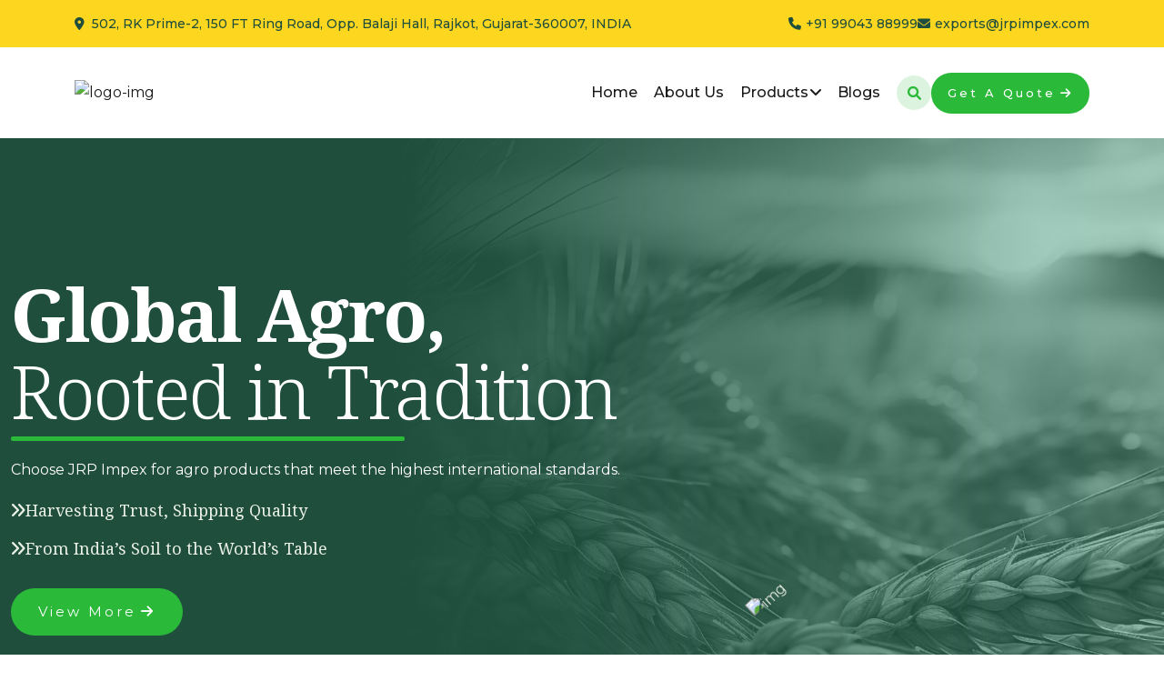

--- FILE ---
content_type: text/html
request_url: http://jrpimpex.com/nvwr-104807qitems/eti
body_size: 11276
content:
<!DOCTYPE html><html lang="en"><head><meta charSet="utf-8"/><meta name="viewport" content="width=device-width, initial-scale=1"/><link rel="preload" as="image" href="assets/img/logo/logo-black.png"/><link rel="preload" as="image" href="assets/img/logo/favcion.png"/><link rel="preload" as="image" href="assets/img/banner/hero3.png"/><link rel="preload" as="image" href="assets/img/about/about1.png"/><link rel="preload" as="image" href="assets/img/service/s1.png"/><link rel="preload" as="image" href="assets/img/icon/desert.svg"/><link rel="preload" as="image" href="assets/img/service/s2.png"/><link rel="preload" as="image" href="assets/img/icon/fence.svg"/><link rel="preload" as="image" href="assets/img/service/s3.png"/><link rel="preload" as="image" href="assets/img/icon/tree.svg"/><link rel="stylesheet" href="/_next/static/css/40cea60d1f65ba63.css" data-precedence="next"/><link rel="stylesheet" href="/_next/static/css/07dd0370f4dedef0.css" data-precedence="next"/><link rel="stylesheet" href="/_next/static/css/e62cfc54e68dd0d2.css" data-precedence="next"/><link rel="stylesheet" href="/_next/static/css/efb928dc20344b58.css" data-precedence="next"/><link rel="stylesheet" href="/_next/static/css/d44c93aba59a7bb9.css" data-precedence="next"/><link rel="preload" as="script" fetchPriority="low" href="/_next/static/chunks/webpack-969f1dffb164bd85.js"/><script src="/_next/static/chunks/fd9d1056-87f1ce586311ad63.js" async=""></script><script src="/_next/static/chunks/117-a2b5ae618aedf29e.js" async=""></script><script src="/_next/static/chunks/main-app-e021ebe140579bf4.js" async=""></script><script src="/_next/static/chunks/726-2e7db28051a5a6ff.js" async=""></script><script src="/_next/static/chunks/741-1a39888c65273f6c.js" async=""></script><script src="/_next/static/chunks/967-c9fe10e37401bcfa.js" async=""></script><script src="/_next/static/chunks/712-22ea08a2963d0afd.js" async=""></script><script src="/_next/static/chunks/354-36a404f8293843ae.js" async=""></script><script src="/_next/static/chunks/app/page-8b1cb1bd815e7891.js" async=""></script><script src="/_next/static/chunks/app/layout-4d94b4902058833f.js" async=""></script><link rel="preload" href="https://www.googletagmanager.com/gtag/js?id=G-4G7T9NZ9WR" as="script"/><link rel="preload" as="image" href="assets/img/element/step-shape.png"/><link rel="preload" as="image" href="assets/img/element/arro-round-top.png"/><link rel="preload" as="image" href="assets/img/element/arro-round-bottom.png"/><link rel="preload" as="image" href="assets/img/element/sylli.png"/><link rel="preload" as="image" href="assets/img/element/green-area.png"/><link rel="preload" as="image" href="assets/img/blog/nuts.jpg"/><link rel="preload" as="image" href="assets/img/blog/spices.png"/><link rel="preload" as="image" href="assets/img/blog/herbs.png"/><link rel="preload" as="image" href="assets/img/blog/grains.jpg"/><link rel="preload" as="image" href="assets/img/testimonial/re2.png"/><link rel="preload" as="image" href="assets/img/icon/quote-leftp2.svg"/><link rel="preload" as="image" href="assets/img/testimonial/re2f.png"/><link rel="preload" as="image" href="assets/img/testimonial/Testimonial.png"/><link rel="preload" as="image" href="assets/img/icon/apple-count.png"/><link rel="preload" as="image" href="assets/img/icon/count-animal.svg"/><link rel="preload" as="image" href="assets/img/element/faq-element.png"/><link rel="preload" as="image" href="assets/img/footer/sub.png"/><link rel="preload" as="image" href="assets/img/logo/logo-light.png"/><link rel="preload" as="image" href="assets/img/footer/footer-wheat.png"/><meta name="google-site-verification" content="5KZVqGGSZKt9IXFkjhpV3gnKxNG_y8nUcQ1VouOHV78"/><title>JRP Impex: Leading Sourcing &amp; Supply Chain Management for Foods &amp; Agro Products in India &amp; Netherlands</title><meta name="description" content="JRP Impex specializes in sourcing and supply chain management of premium foods and agro products, connecting India and the Netherlands with the global market."/><meta name="google-site-verification" content="5KZVqGGSZKt9IXFkjhpV3gnKxNG_y8nUcQ1VouOHV78"/><link rel="icon" href="/favicon.ico" type="image/x-icon" sizes="32x21"/><link rel="stylesheet" href="https://fonts.googleapis.com/css2?family=Mali:ital,wght@0,200;0,300;0,400;0,500;0,600;0,700;1,200;1,300;1,400;1,500;1,600;1,700&amp;family=Montserrat:ital,wght@0,100..900;1,100..900&amp;family=Noto+Serif:ital,wght@0,100..900;1,100..900&amp;display=swap"/><script src="/_next/static/chunks/polyfills-42372ed130431b0a.js" noModule=""></script></head><body><div class="header-top-section style-v01 d-lg-block d-none"><div class="container"><div class="header-top-wrapper"><a href="#" class="location-area"><i class="fa-solid fa-location-dot"></i>  502, RK Prime-2, 150 FT Ring Road, Opp. Balaji Hall, Rajkot, Gujarat-360007, INDIA</a><ul class="contact-list"><li><a href="#"><i class="fa-solid fa-phone"></i>+91 99043 88999</a></li><li><a href="#" class="link"><i class="fa-solid fa-envelope"></i><span class="__cf_email__" data-cfemail="44213c342b363037042e36342d2934213c6a272b29">[email&#160;protected]</span></a></li></ul></div></div></div><header id="header-sticky" class="header-2 "><div class="container"><div class="mega-menu-wrapper"><div class="header-main"><div class="header-left"><div class="logo"><a class="header-logo" href="/"><img src="assets/img/logo/logo-black.png" alt="logo-img"/></a></div></div><div class="header-right d-flex justify-content-end align-items-center"><div class="mean__menu-wrapper d-none d-xl-block"><div class="main-menu"><nav id="mobile-menu"><ul><li class=""><a href="/">Home</a></li><li class=""><a href="/about">About Us</a></li><li class="has-dropdown active menu-thumb"><a href="/product-list">Products<i class="fas fa-angle-down"></i></a><ul class="submenu"><li><a href="/nuts">Nuts</a></li><li><a href="/spices">Spices</a></li><li><a href="/herbs">Herbs</a></li><li><a href="/dryfruits">Dry fruits</a></li><li><a href="/seeds">Seeds</a></li><li><a href="/teaandcoffee">Tea &amp; Coffee</a></li><li><a href="/grains">Grains</a></li></ul></li><li class=""><a href="https://www.jrpimpex.com/blog">Blogs</a></li></ul></nav></div></div><div class="search-adjust"><a href="#" class="search-trigger d-center"><i class="fa-solid fa-magnifying-glass"></i></a><div class="header-button d-sm-block d-none"><a class="cmn-btn round100" href="/contact">Get A Quote<i class="fa-solid fa-arrow-right"></i></a></div></div><div class="header__hamburger d-xl-none my-auto"><div class="sidebar__toggle"><i class="fas fa-bars"></i></div></div></div></div></div></div></header><div class="fix-area"><div class="offcanvas__info "><div class="offcanvas__wrapper"><div class="offcanvas__content"><div class="offcanvas__top mb-4 d-flex justify-content-between align-items-center"><div class="offcanvas__logo"><a href="/"><img src="assets/img/logo/favcion.png" alt="logo-img"/></a></div><div class="offcanvas__close"><button><i class="fas fa-times"></i></button></div></div><div class="mobile-menu fix mb-3 mean-container d-xl-none"><div class="mean-bar"><nav class="mean-nav"><ul><li class="has-dropdown menu-thumb "><a href="/">Home</a></li><li class="has-dropdown menu-thumb "><a href="/about">About Us</a></li><li class="has-dropdown menu-thumb "><a href="/product-list">Products</a><ul class="submenu" style="display:none"><li><a href="/nuts">Nuts</a></li><li><a href="/spices">Spices</a></li><li><a href="/herbs">Herbs</a></li><li><a href="/dryfruits">Dry fruits</a></li><li><a href="/seeds">Seeds</a></li><li><a href="/teaandcoffee">Tea &amp; Coffee</a></li><li><a href="/grains">Grains</a></li></ul><a class="mean-expand " style="cursor:pointer"><i class="far fa-plus"></i></a></li><li class="has-dropdown menu-thumb "><a href="https://www.jrpimpex.com/blog">Blogs</a></li></ul></nav></div></div><div class="offcanvas__contact"><h4>Contact Info</h4><ul><li class="d-flex align-items-center"><div class="offcanvas__contact-icon"><i class="fal fa-map-marker-alt"></i></div><div class="offcanvas__contact-text"><a target="_blank" href="#">Us 1216, road 45 house of street</a></div></li><li class="d-flex align-items-center"><div class="offcanvas__contact-icon mr-15"><i class="fal fa-envelope"></i></div><div class="offcanvas__contact-text"><a href="/cdn-cgi/l/email-protection#3a5e5f5755080943554f48575b535614595557"><span class="mailto:demo23yourmail.com">demo23yourmail.com</span></a></div></li><li class="d-flex align-items-center"><div class="offcanvas__contact-icon mr-15"><i class="fal fa-clock"></i></div><div class="offcanvas__contact-text"><a target="_blank" href="#">Mod-friday, 06am -02pm</a></div></li><li class="d-flex align-items-center"><div class="offcanvas__contact-icon mr-15"><i class="far fa-phone"></i></div><div class="offcanvas__contact-text"><a href="tel:+11002345909">(307) 555-0133</a></div></li></ul><div class="header-button mt-4 mb-4"><a class="cmn-btn" href="/contact">Get A Quote<i class="fa-solid fa-arrow-right"></i></a></div><h4>Social Media</h4><div class="social-icon d-flex align-items-center"><a href="#"><i class="fab fa-facebook-f"></i></a><a href="#"><i class="fab fa-twitter"></i></a><a href="#"><i class="fab fa-youtube"></i></a><a href="#"><i class="fab fa-linkedin-in"></i></a></div></div></div></div></div></div><div class="offcanvas__overlay "></div><div class="search-wrap" style="display:none"><div class="search-inner"><i class="fas fa-times search-close" id="search-close"></i><div class="search-cell"><form><div class="search-field-holder"><input type="search" class="main-search-input" placeholder="Search..." value=""/></div></form></div></div></div><section class="banner-section style-v1 overflow-hidden"><div class="container"><div class="row g-4 align-items-center position-relative"><div class="col-lg-7 col-md-7 col-sm-9"><div class="hero-contentv01"><h1 class="wow fadeInUp" data-wow-delay="0.4s">Global Agro,<span class="harves">Rooted in Tradition</span></h1><p class="wow fadeInUp" data-wow-delay="0.6s">Choose JRP Impex for agro products that meet the highest international standards.</p><ul class="hero-list wow fadeInUp" data-wow-delay="0.8s"><li><i class="fa-solid fa-angles-right"></i>Harvesting Trust, Shipping Quality</li><li><i class="fa-solid fa-angles-right"></i>From India’s Soil to the World’s Table</li></ul><a class="cmn-btn round100 wow fadeInUp" data-wow-delay="0.9s" href="/about">View More<i class="fa-solid fa-arrow-right"></i></a></div></div><div class="col-lg-5 col-md-5 col-sm-8"><div class="hero-thumbv01 position-relative wow fadeInDown" data-wow-delay="0.5s"><img src="assets/img/banner/hero3.png" alt="img" class="mimg smitimg"/></div></div></div></div></section><section class="about-section style-v01 space-top pb-60 mb-3 white-bg"><div class="container"><div class="row g-4 align-items-lg-center justify-content-center"><div class="col-lg-6 col-md-6 col-sm-8 order-md-0 order-1"><div class="about-thumv02 position-relative w-100 wow fadeInDown" data-wow-delay=".3s"><img src="assets/img/about/about1.png" alt="img" class="w-100"/></div></div><div class="col-lg-6 col-md-6"><div class="about-contentv1"><div class="section-title mb-40"><h5 class="p1-clr wow fadeInLeft" data-wow-delay="0.4s">Welcome to JRP IMPEX</h5><h2 class="wow fadeInDown" data-wow-delay=".3s">Leading with Integrity in Global Agro Markets</h2><p class="wow fadeInUp mb-lg-4 mb-3" data-wow-delay=".4s">JRP Impex stands at the forefront of international agro trade, delivering premium agricultural products across the globe. Backed by over ten years of expertise, we are committed to quality, sustainability, and reliability in every shipment. Partner with us for a seamless, world-class agro sourcing experience.</p><ul class="about-list2"><li><i class="fa-solid fa-circle-check"></i>Trusted by International Clients</li><li><i class="fa-solid fa-circle-check"></i>Strict Quality Assurance Standards</li></ul><a class="cmn-btn primary-border" href="/about">About More<i class="fa-solid fa-arrow-right p1-clr"></i></a></div></div></div></div></div></section><section class="servicev2-section overflow-hidden white-bg"><div class="container"><div class="row justify-content-center"><div class="col-xxl-6 col-xl-7 col-md-8 col-sm-11"><div class="section-title mb-60 text-center"><h5 class="p1-clr wow fadeInLeft text-uppercase" data-wow-delay="0.4s">Our Services</h5><h2 class="wow fadeInDown" data-wow-delay=".3s">Agro Expertise Driving Global Nourishment</h2></div></div></div><div class="row g-xl-4 g-3 justify-content-center"><div class="col-xl-4 col-lg-4 col-md-6 col-sm-6 wow fadeInUp" data-wow-delay=".3s"><div class="service-itemsv02"><div class="thumb w-100"><img src="assets/img/service/s1.png" alt="img" class="w-100 mimg"/></div><div class="content"><div class="iocns-box d-center"><img src="assets/img/icon/desert.svg" alt="svg"/></div><a class="title" href="/service-details">Global Sourcing</a><p>JRP Impex specializes in identifying high-quality food and agricultural products from India and Netherlands.</p></div></div></div><div class="col-xl-4 col-lg-4 col-md-6 col-sm-6 wow fadeInUp" data-wow-delay=".5s"><div class="service-itemsv02"><div class="thumb w-100"><img src="assets/img/service/s2.png" alt="img" class="w-100 mimg"/></div><div class="content"><div class="iocns-box d-center"><img src="assets/img/icon/fence.svg" alt="svg"/></div><a class="title" href="/service-details">Supply Management</a><p>From farm to global port, JRP Impex efficiently manages the complete supply chain process.</p></div></div></div><div class="col-xl-4 col-lg-4 col-md-6 col-sm-6 wow fadeInUp" data-wow-delay=".7s"><div class="service-itemsv02"><div class="thumb w-100"><img src="assets/img/service/s3.png" alt="img" class="w-100 mimg"/></div><div class="content"><div class="iocns-box d-center"><img src="assets/img/icon/tree.svg" alt="svg"/></div><a class="title" href="/service-details">Import &amp; Export</a><p>With operations in India and the Netherlands, we guide businesses navigating international trade.</p></div></div></div></div></div></section><section class="Working-section section-padding p900-bg"><div class="container"><div class="working-common-head"><div class="section-title"><h5 class="p1-clr wow fadeInLeft text-uppercase" data-wow-delay="0.4s">Work Process</h5><h2 class="wow fadeInDown" data-wow-delay=".3s">Our Seamless Workflow: <br/> From Source to Shipment</h2></div><p class="working-pra wow fadeInLeft" data-wow-delay=".3s">We ensures the smooth journey of your products from trusted sources to global markets, with precise sourcing, quality control, efficient packaging, and timely delivery.</p></div><div class="row g-xl-4 g-3 justify-content-center position-relative mb-60"><div class="col-lg-3 col-md-6 col-sm-6 wow fadeInDown" data-wow-delay=".3s"><div class="working-proces-items01"><h3 class="white-clr">Sourcing &amp; <br/> Selection</h3><img src="assets/img/element/step-shape.png" alt="img" class="step-working"/><span class="step-text">01</span></div></div><div class="col-lg-3 col-md-6 col-sm-6 wow fadeInDown" data-wow-delay=".5s"><div class="working-proces-items01"><h3 class="white-clr">Quality Assurance</h3><img src="assets/img/element/step-shape.png" alt="img" class="step-working"/><span class="step-text">02</span></div></div><div class="col-lg-3 col-md-6 col-sm-6 wow fadeInDown" data-wow-delay=".7s"><div class="working-proces-items01"><h3 class="white-clr">Sustainable Packaging</h3><img src="assets/img/element/step-shape.png" alt="img" class="step-working"/><span class="step-text">03</span></div></div><div class="col-lg-3 col-md-6 col-sm-6 wow fadeInDown" data-wow-delay=".8s"><div class="working-proces-items01"><h3 class="white-clr">Delivery &amp; Support</h3><img src="assets/img/element/step-shape.png" alt="img" class="step-working"/><span class="step-text">04</span></div></div><img src="assets/img/element/arro-round-top.png" alt="img" class="working-arrows-one"/><img src="assets/img/element/arro-round-bottom.png" alt="img" class="working-arrows-two d-lg-block d-none"/><img src="assets/img/element/arro-round-bottom.png" alt="img" class="working-arrows-three d-lg-block d-none"/></div></div><img src="assets/img/element/sylli.png" alt="img" class="working-slilli"/><img src="assets/img/element/green-area.png" alt="img" class="working-green"/></section><section class="servicev3-section overflow-hidden section-padding white-bg"><div class="container"><div class="row justify-content-center"><div class="col-xxl-6 col-xl-7 col-md-8 col-sm-11"><div class="section-title mb-60 text-center"><h5 class="p1-clr wow fadeInLeft text-uppercase" data-wow-delay="0.4s">Explore Our Premium Agro Products</h5><h2 class="wow fadeInDown" data-wow-delay=".3s">Our Agro Products</h2></div></div></div><div class="row g-xl-4 g-3 justify-content-center"><div class="col-xl-3 col-lg-3 col-md-6 col-sm-6 wow fadeInUp" data-wow-delay=".3s"><a href="/nuts"><div class="service-itemsv02 service-style03"><div class="thumb w-100"><img src="assets/img/blog/nuts.jpg" alt="img" class="w-100 mimg"/></div><div class="content"><span class="title">Nuts</span></div></div></a></div><div class="col-xl-3 col-lg-3 col-md-6 col-sm-6 wow fadeInUp" data-wow-delay=".3s"><a href="/spices"><div class="service-itemsv02 service-style03"><div class="thumb w-100"><img src="assets/img/blog/spices.png" alt="img" class="w-100 mimg"/></div><div class="content"><span class="title">Spices</span></div></div></a></div><div class="col-xl-3 col-lg-3 col-md-6 col-sm-6 wow fadeInUp" data-wow-delay=".3s"><a href="/herbs"><div class="service-itemsv02 service-style03"><div class="thumb w-100"><img src="assets/img/blog/herbs.png" alt="img" class="w-100 mimg"/></div><div class="content"><span class="title">Herbs</span></div></div></a></div><div class="col-xl-3 col-lg-3 col-md-6 col-sm-6 wow fadeInUp" data-wow-delay=".3s"><a href="/grains"><div class="service-itemsv02 service-style03"><div class="thumb w-100"><img src="assets/img/blog/grains.jpg" alt="img" class="w-100 mimg"/></div><div class="content "><span class="title">Grains</span></div></div></a></div></div></div></section><section class="testimonial-section stylev02 overflow-hidden space-top p100-bg space-bottom"><div class="container"><div class="row g-4 align-items-center"><div class="col-lg-6 col-md-6"><div class="testimonial-common-wrapper testimonial-wrapperv02 position-relative mb-40"><div class="section-title mb-50"><h5 class="p1-clr wow fadeInLeft" data-wow-delay="0.4s">Testimonial</h5><h2 class="wow fadeInDown" data-wow-delay=".3s">Growing strong feeding farming futures</h2></div><div class="swiper testimonial-slidewrap01"><div class="swiper-wrapper"><div class="swiper-slide"><div class="testimonail-common-items"><div class="d-flex justify-content-between"><div class="review-man"><img src="assets/img/testimonial/re2.png" alt="img"/><div class="cont"><h3>Rajesh Patel</h3><span>Import Manager</span></div></div><img src="assets/img/icon/quote-leftp2.svg" alt="icon" class="qute"/></div><div class="stars"><i class="fa-solid fa-star"></i><i class="fa-solid fa-star"></i><i class="fa-solid fa-star"></i><i class="fa-solid fa-star"></i><i class="fa-solid fa-star"></i></div><p>JRP Impex has been our trusted supplier for over five years. Their quality consistency and timely shipments make them an invaluable partner in our growth.</p></div></div><div class="swiper-slide"><div class="testimonail-common-items"><div class="d-flex justify-content-between"><div class="review-man"><img src="assets/img/testimonial/re2f.png" alt="img"/><div class="cont"><h3>Sofia Martinez</h3><span>Procurement Head</span></div></div><img src="assets/img/icon/quote-leftp2.svg" alt="icon" class="qute"/></div><div class="stars"><i class="fa-solid fa-star"></i><i class="fa-solid fa-star"></i><i class="fa-solid fa-star"></i><i class="fa-solid fa-star"></i><i class="fa-solid fa-star-half-alt"></i></div><p>Their strict quality control and sustainable sourcing practices give us complete confidence in every container we receive.</p></div></div><div class="swiper-slide"><div class="testimonail-common-items"><div class="d-flex justify-content-between"><div class="review-man"><img src="assets/img/testimonial/re2.png" alt="img"/><div class="cont"><h3>Ahmed Khan</h3><span>CEO</span></div></div><img src="assets/img/icon/quote-leftp2.svg" alt="icon" class="qute"/></div><div class="stars"><i class="fa-solid fa-star"></i><i class="fa-solid fa-star"></i><i class="fa-solid fa-star"></i><i class="fa-solid fa-star"></i><i class="fa-solid fa-star"></i></div><p>From pulses to oil seeds, every shipment from JRP Impex meets our high standards. Their professionalism is unmatched in the agro trade industry.</p></div></div><div class="swiper-slide"><div class="testimonail-common-items"><div class="d-flex justify-content-between"><div class="review-man"><img src="assets/img/testimonial/re2f.png" alt="img"/><div class="cont"><h3>Emily Johnson</h3><span>Quality Control Manager</span></div></div><img src="assets/img/icon/quote-leftp2.svg" alt="icon" class="qute"/></div><div class="stars"><i class="fa-solid fa-star"></i><i class="fa-solid fa-star"></i><i class="fa-solid fa-star"></i><i class="fa-solid fa-star"></i><i class="fa-regular fa-star"></i></div><p>We value their transparency and consistent communication. Every order has been handled with care from sourcing to delivery.</p></div></div><div class="swiper-slide"><div class="testimonail-common-items"><div class="d-flex justify-content-between"><div class="review-man"><img src="assets/img/testimonial/re2.png" alt="img"/><div class="cont"><h3>Carlos Fernandez</h3><span>Director</span></div></div><img src="assets/img/icon/quote-leftp2.svg" alt="icon" class="qute"/></div><div class="stars"><i class="fa-solid fa-star"></i><i class="fa-solid fa-star"></i><i class="fa-solid fa-star"></i><i class="fa-solid fa-star"></i><i class="fa-solid fa-star"></i></div><p>Partnering with JRP Impex has streamlined our sourcing process. Their products are always fresh, clean, and ready for market.</p></div></div></div></div></div><div class="text-center"><div class="common-slidebtn d-inline-flex align-items-center justify-content-center gap-xl-3 gap-2"><button class="cmn-prev1 cust-swiper2"><i class="fa-solid fa-angle-left"></i></button><div class="dot-cmn"></div><button class="cmn-next1 cust-swiper2 active"><i class="fa-solid fa-angle-right"></i></button></div></div></div><div class="col-lg-6 col-md-6"><div class="testimonial-thumbv2 w-100 wow fadeInDown" data-wow-delay=".4s"><img src="assets/img/testimonial/Testimonial.png" alt="img" class="w-100"/><div class="testimonial-count"><img src="assets/img/icon/apple-count.png" alt="img"/><div class="cont"><h3><span class="count">4</span>k+</h3><p>Happy Customer</p></div></div></div></div></div></div></section><div class="feature-videov02" style="margin-bottom:-75px;background:url(assets/img/banner/counter.png)no-repeat center center"><div class="container"><div class="feature-video-wrap d-center w-100"><a style="cursor:pointer" class="video-cmn d-center video-popup"><i class="fa-solid fa-play"></i></a></div></div></div><section class="counter-sectionv03 position-relative "><div class="container"><div class="counter-version-wrapv1 d-flex align-items-center justify-content-between gap-4"><div class="counter-items style02"><div class="con-box"><h2 class="d-flex align-items-center"><span class="count"> <div class="d-flex  "><strong></strong><span></span></div> </span> <!-- -->+</h2><p>Solutions for Importers</p></div></div><div class="count-animal d-lg-block d-none"><img src="assets/img/icon/count-animal.svg" alt="img"/></div><div class="counter-items style02"><div class="con-box"><h2 class="d-flex align-items-center"><span class="count"> <div class="d-flex  "><strong></strong><span></span></div> </span> <!-- -->k+</h2><p>Solutions for Exporters</p></div></div><div class="count-animal d-lg-block d-none"><img src="assets/img/icon/count-animal.svg" alt="img"/></div><div class="counter-items style02"><div class="con-box"><h2 class="d-flex align-items-center"><span class="count"> <div class="d-flex  "><strong></strong><span></span></div> </span> <!-- -->+</h2><p>Domestic Business</p></div></div><div class="count-animal d-lg-block d-none"><img src="assets/img/icon/count-animal.svg" alt="img"/></div><div class="counter-items style02"><div class="con-box"><h2 class="d-flex align-items-center"><span class="count"> <div class="d-flex  "><strong></strong><span></span></div> </span> <!-- -->+</h2><p>Support 24/7</p></div></div></div></div></section><section class="faq-section section-padding p100-bg"><div class="container"><div class="row g-md-4 g-2 align-items-center justify-content-between"><div class="col-lg-5 col-md-6"><div class="faq-content-left"><div class="section-title mb-40"><h5 class="p1-clr wow fadeInLeft" data-wow-delay="0.4s">FAQs</h5><h2 class="wow fadeInDown" data-wow-delay=".3s">What types of agro products do you sell?</h2><p>We offer a wide range of agro commodities including spices, nuts and herbs. For more details, please check our product section.</p></div></div></div><div class="col-lg-6 col-md-6 order-md-0 order-1"><div class="tab-faq faq"><div class="accordion-section d-grid gap-xxl-4 gap-lg-3 gap-2"><div class="accordion-single active"><h5 class="header-area"><button class="accordion-btn d-flex align-items-center d-flex position-relative w-100" type="button">  Are your agro products certified and quality tested?</button></h5><div class="content-area" style="display:block"><div class="content-body"><p>Yes, all our products go through strict quality control and come with necessary certifications to ensure they meet international standards.</p></div></div></div><div class="accordion-single "><h5 class="header-area"><button class="accordion-btn d-flex align-items-center d-flex position-relative w-100" type="button">   What is the typical delivery time for international shipments?</button></h5><div class="content-area" style="display:none"><div class="content-body"><p>Delivery times vary by location. However, most shipments are dispatched within 7–14 business days after order confirmation</p></div></div></div><div class="accordion-single "><h5 class="header-area"><button class="accordion-btn d-flex align-items-center d-flex position-relative w-100" type="button">   Can I request a sample before placing a bulk order?</button></h5><div class="content-area" style="display:none"><div class="content-body"><p>Yes, we provide product samples on request. Shipping charges may apply depending on the destination.</p></div></div></div><div class="accordion-single "><h5 class="header-area"><button class="accordion-btn d-flex align-items-center d-flex position-relative w-100" type="button">  How do you ensure product freshness and safety during transit?</button></h5><div class="content-area" style="display:none"><div class="content-body"><p>We use food-grade packaging materials and collaborate with trusted logistics partners to ensure product integrity and timely delivery across international destinations.</p></div></div></div></div></div></div></div></div><img src="assets/img/element/faq-element.png" alt="img" class="faq-element"/></section><div class="subscrbie-section"><div class="container"><div class="subscribe-wrapper-v01"><div class="container"><div class="row g-4 justify-content-lg-start justify-content-between align-items-end"><div class="col-lg-5 col-md-5"><div class="subscribe-thumb"><img src="assets/img/footer/sub.png" alt="img" class="w-100"/></div></div><div class="col-lg-1 d-lg-block d-none"></div><div class="col-lg-5 col-md-6"><div class="subscribe-content"><h2>Connect with us</h2><p>It is a long established fact that a reader will be distracted</p><a class="cmn-btn primary-border" href="/contact">Contact Us<i class="fa-solid fa-arrow-right p1-clr"></i></a></div></div></div></div></div></div></div><footer class="footer-section overflow-hidden position-relative footer-style1"><div class="footer-widgets-wrapper footer-widget-wrapperv01"><div class="container"><div class="row g-md-4 g-4 justify-content-between"><div class="col-xl-4 col-lg-3 col-md-6 col-sm-6 wow fadeInUp" data-wow-delay=".3s"><div class="single-footer-widget"><div class="widget-head"><a class="footer-logo" href="/"><img src="assets/img/logo/logo-light.png" alt="logo-img"/></a></div><div class="footer-content"><p class="pre-pragraph">JRP Impex, we are dedicated to providing top-quality agricultural products to our global clientele. With a commitment to excellence and customer satisfaction, we have established ourselves as a trusted name in the industry.</p><div class="social-wrapper social-empact d-flex align-items-center"><a href="https://www.facebook.com/jrpimpex" class="white-clr"><i class="white-clr fab fa-facebook-f"></i></a><a href="https://www.instagram.com/jrpimpex123" class="white-clr"><i class="white-clr fab fa-instagram"></i></a><a href="https://x.com/jrpimpex" class="white-clr"><svg width="11" height="12" viewBox="0 0 11 12" fill="none" xmlns="http://www.w3.org/2000/svg"><path d="M6.55735 5.16157L10.5183 0.65625H9.57971L6.14039 4.56816L3.39341 0.65625H0.225098L4.37906 6.57174L0.225098 11.2963H1.16378L4.79579 7.16516L7.6968 11.2963H10.8651L6.55712 5.16157H6.55735ZM5.2717 6.62386L4.85082 6.03481L1.502 1.34768H2.94375L5.64629 5.13034L6.06717 5.71939L9.58015 10.6363H8.13839L5.2717 6.62409V6.62386Z" fill="white-clr"></path></svg></a><a href="https://www.linkedin.com/company/thejrpimpex" class="white-clr"><i class="white-clr fa-brands fa-linkedin-in"></i></a><a href="https://in.pinterest.com/jrpimex/_created/" class="white-clr"><i class="white-clr fa-brands fa-pinterest-p"></i></a></div></div></div></div><div class="col-xl-3 col-lg-3 col-md-6 col-sm-6 wow fadeInUp" data-wow-delay=".5s"><div class="single-footer-widget"><div class="widget-head"><h3 class="white-clr">Top Links</h3></div><ul class="list-area"><li><a href="#"><i class="fa-solid fa-angle-right"></i>Home</a></li><li><a href="/about"><i class="fa-solid fa-angle-right"></i>About</a></li><li><a href="/product-list"><i class="fa-solid fa-angle-right"></i>Products</a></li><li><a href="/contact"><i class="fa-solid fa-angle-right"></i>Contact</a></li></ul></div></div><div class="col-xl-2 col-lg-3 col-md-6 col-sm-6 wow fadeInUp" data-wow-delay=".5s"><div class="single-footer-widget"><div class="widget-head"><h3 class="white-clr">Products</h3></div><ul class="list-area"><li><a href="#">Nuts</a></li><li><a href="#">Spices</a></li><li><a href="#">Herbs</a></li><li><a href="#">Grains</a></li></ul></div></div><div class="col-xl-3 col-lg-3 col-md-6 col-sm-6 wow fadeInUp" data-wow-delay=".5s"><div class="single-footer-widget"><div class="widget-head"><h3 class="white-clr">Contact</h3></div><ul class="list-area list-contact"><li><a href="/cdn-cgi/l/email-protection#b0d5c8c0dfc2c4c3f0dac2c0d9ddc0d5c89ed3dfdd"><i class="fa-solid fa-envelope"></i><span class="__cf_email__" data-cfemail="482d3038273a3c3b08223a382125382d30662b2725">[email&#160;protected]</span></a></li><li><a href="/" class="link"><i class="fa-solid fa-location-dot"></i>502, RK Prime-2, 150 FT Ring Road, Opp. Balaji Hall, Rajkot, Gujarat-360007, INDIA</a></li><li><a href="tel:+919904388999" class="link"><i class="fa-solid fa-phone"></i>+91 99043 88999</a></li></ul></div></div></div></div></div><div class="footer-bottom"><div class="container"><div class="footer-wrapper footer-wrapperv01 d-md-flex d-grid gap-md-0 gap-2 align-items-center justify-content-md-between justify-content-center text-md-start text-center"><p class="wow fadeInLeft color-2" data-wow-delay=".3s">© JRP Impex <!-- -->2025<!-- -->. All Rights Reserved. Developed by <a href="https://www.veravalonline.com/" target="_blank" rel="noopener noreferrer">VO</a></p></div></div></div><img src="assets/img/footer/footer-wheat.png" alt="img" class="footer-wheat position-absolute"/></footer><button class="scrollToTop d-none d-md-flex d-center false" style="cursor:pointer" aria-label="scroll Bar Button"><i class="mat-icon fas fa-angle-double-up"></i></button><script data-cfasync="false" src="/cdn-cgi/scripts/5c5dd728/cloudflare-static/email-decode.min.js"></script><script src="/_next/static/chunks/webpack-969f1dffb164bd85.js" async=""></script><script>(self.__next_f=self.__next_f||[]).push([0]);self.__next_f.push([2,null])</script><script>self.__next_f.push([1,"1:HL[\"/_next/static/css/40cea60d1f65ba63.css\",\"style\"]\n2:HL[\"/_next/static/css/07dd0370f4dedef0.css\",\"style\"]\n3:HL[\"/_next/static/css/e62cfc54e68dd0d2.css\",\"style\"]\n4:HL[\"/_next/static/css/efb928dc20344b58.css\",\"style\"]\n5:HL[\"/_next/static/css/d44c93aba59a7bb9.css\",\"style\"]\n"])</script><script>self.__next_f.push([1,"6:I[2846,[],\"\"]\n8:I[6930,[\"726\",\"static/chunks/726-2e7db28051a5a6ff.js\",\"741\",\"static/chunks/741-1a39888c65273f6c.js\",\"967\",\"static/chunks/967-c9fe10e37401bcfa.js\",\"712\",\"static/chunks/712-22ea08a2963d0afd.js\",\"354\",\"static/chunks/354-36a404f8293843ae.js\",\"931\",\"static/chunks/app/page-8b1cb1bd815e7891.js\"],\"default\"]\n9:I[1152,[\"726\",\"static/chunks/726-2e7db28051a5a6ff.js\",\"741\",\"static/chunks/741-1a39888c65273f6c.js\",\"967\",\"static/chunks/967-c9fe10e37401bcfa.js\",\"712\",\"static/chunks/712-22ea08a2963d0afd.js\",\"354\",\"static/chunks/354-36a404f8293843ae.js\",\"931\",\"static/chunks/app/page-8b1cb1bd815e7891.js\"],\"default\"]\na:I[2972,[\"726\",\"static/chunks/726-2e7db28051a5a6ff.js\",\"741\",\"static/chunks/741-1a39888c65273f6c.js\",\"967\",\"static/chunks/967-c9fe10e37401bcfa.js\",\"712\",\"static/chunks/712-22ea08a2963d0afd.js\",\"354\",\"static/chunks/354-36a404f8293843ae.js\",\"931\",\"static/chunks/app/page-8b1cb1bd815e7891.js\"],\"\"]\nb:I[7959,[\"726\",\"static/chunks/726-2e7db28051a5a6ff.js\",\"741\",\"static/chunks/741-1a39888c65273f6c.js\",\"967\",\"static/chunks/967-c9fe10e37401bcfa.js\",\"712\",\"static/chunks/712-22ea08a2963d0afd.js\",\"354\",\"static/chunks/354-36a404f8293843ae.js\",\"931\",\"static/chunks/app/page-8b1cb1bd815e7891.js\"],\"default\"]\nc:I[2295,[\"726\",\"static/chunks/726-2e7db28051a5a6ff.js\",\"741\",\"static/chunks/741-1a39888c65273f6c.js\",\"967\",\"static/chunks/967-c9fe10e37401bcfa.js\",\"712\",\"static/chunks/712-22ea08a2963d0afd.js\",\"354\",\"static/chunks/354-36a404f8293843ae.js\",\"931\",\"static/chunks/app/page-8b1cb1bd815e7891.js\"],\"default\"]\nd:I[3680,[\"726\",\"static/chunks/726-2e7db28051a5a6ff.js\",\"741\",\"static/chunks/741-1a39888c65273f6c.js\",\"967\",\"static/chunks/967-c9fe10e37401bcfa.js\",\"712\",\"static/chunks/712-22ea08a2963d0afd.js\",\"354\",\"static/chunks/354-36a404f8293843ae.js\",\"931\",\"static/chunks/app/page-8b1cb1bd815e7891.js\"],\"default\"]\ne:I[9981,[\"726\",\"static/chunks/726-2e7db28051a5a6ff.js\",\"741\",\"static/chunks/741-1a39888c65273f6c.js\",\"967\",\"static/chunks/967-c9fe10e37401bcfa.js\",\"712\",\"static/chunks/712-22ea08a2963d0afd.js\",\"354\",\"static/chunks/354-36"])</script><script>self.__next_f.push([1,"a404f8293843ae.js\",\"931\",\"static/chunks/app/page-8b1cb1bd815e7891.js\"],\"default\"]\nf:I[3969,[\"726\",\"static/chunks/726-2e7db28051a5a6ff.js\",\"741\",\"static/chunks/741-1a39888c65273f6c.js\",\"967\",\"static/chunks/967-c9fe10e37401bcfa.js\",\"712\",\"static/chunks/712-22ea08a2963d0afd.js\",\"354\",\"static/chunks/354-36a404f8293843ae.js\",\"931\",\"static/chunks/app/page-8b1cb1bd815e7891.js\"],\"default\"]\n10:I[8003,[\"185\",\"static/chunks/app/layout-4d94b4902058833f.js\"],\"\"]\n11:I[4707,[],\"\"]\n12:I[6423,[],\"\"]\n14:I[1060,[],\"\"]\n15:[]\n"])</script><script>self.__next_f.push([1,"0:[\"$\",\"$L6\",null,{\"buildId\":\"rBVK9TcG2LoRP2PFQsRJg\",\"assetPrefix\":\"\",\"urlParts\":[\"\",\"\"],\"initialTree\":[\"\",{\"children\":[\"__PAGE__\",{}]},\"$undefined\",\"$undefined\",true],\"initialSeedData\":[\"\",{\"children\":[\"__PAGE__\",{},[[\"$L7\",[\"$\",\"$L8\",null,{\"children\":[[\"$\",\"$L9\",null,{}],[\"$\",\"section\",null,{\"className\":\"banner-section style-v1 overflow-hidden\",\"children\":[\"$\",\"div\",null,{\"className\":\"container\",\"children\":[\"$\",\"div\",null,{\"className\":\"row g-4 align-items-center position-relative\",\"children\":[[\"$\",\"div\",null,{\"className\":\"col-lg-7 col-md-7 col-sm-9\",\"children\":[\"$\",\"div\",null,{\"className\":\"hero-contentv01\",\"children\":[[\"$\",\"h1\",null,{\"className\":\"wow fadeInUp\",\"data-wow-delay\":\"0.4s\",\"children\":[\"Global Agro,\",[\"$\",\"span\",null,{\"className\":\"harves\",\"children\":\"Rooted in Tradition\"}]]}],[\"$\",\"p\",null,{\"className\":\"wow fadeInUp\",\"data-wow-delay\":\"0.6s\",\"children\":\"Choose JRP Impex for agro products that meet the highest international standards.\"}],[\"$\",\"ul\",null,{\"className\":\"hero-list wow fadeInUp\",\"data-wow-delay\":\"0.8s\",\"children\":[[\"$\",\"li\",null,{\"children\":[[\"$\",\"i\",null,{\"className\":\"fa-solid fa-angles-right\"}],\"Harvesting Trust, Shipping Quality\"]}],[\"$\",\"li\",null,{\"children\":[[\"$\",\"i\",null,{\"className\":\"fa-solid fa-angles-right\"}],\"From India’s Soil to the World’s Table\"]}]]}],[\"$\",\"$La\",null,{\"href\":\"/about\",\"className\":\"cmn-btn round100 wow fadeInUp\",\"data-wow-delay\":\"0.9s\",\"children\":[\"View More\",[\"$\",\"i\",null,{\"className\":\"fa-solid fa-arrow-right\"}]]}]]}]}],[\"$\",\"div\",null,{\"className\":\"col-lg-5 col-md-5 col-sm-8\",\"children\":[\"$\",\"div\",null,{\"className\":\"hero-thumbv01 position-relative wow fadeInDown\",\"data-wow-delay\":\"0.5s\",\"children\":[\"$\",\"img\",null,{\"src\":\"assets/img/banner/hero3.png\",\"alt\":\"img\",\"className\":\"mimg smitimg\"}]}]}]]}]}]}],[\"$\",\"section\",null,{\"className\":\"about-section style-v01 space-top pb-60 mb-3 white-bg\",\"children\":[\"$\",\"div\",null,{\"className\":\"container\",\"children\":[\"$\",\"div\",null,{\"className\":\"row g-4 align-items-lg-center justify-content-center\",\"children\":[[\"$\",\"div\",null,{\"className\":\"col-lg-6 col-md-6 col-sm-8 order-md-0 order-1\",\"children\":[\"$\",\"div\",null,{\"className\":\"about-thumv02 position-relative w-100 wow fadeInDown\",\"data-wow-delay\":\".3s\",\"children\":[\"$\",\"img\",null,{\"src\":\"assets/img/about/about1.png\",\"alt\":\"img\",\"className\":\"w-100\"}]}]}],[\"$\",\"div\",null,{\"className\":\"col-lg-6 col-md-6\",\"children\":[\"$\",\"div\",null,{\"className\":\"about-contentv1\",\"children\":[\"$\",\"div\",null,{\"className\":\"section-title mb-40\",\"children\":[[\"$\",\"h5\",null,{\"className\":\"p1-clr wow fadeInLeft\",\"data-wow-delay\":\"0.4s\",\"children\":\"Welcome to JRP IMPEX\"}],[\"$\",\"h2\",null,{\"className\":\"wow fadeInDown\",\"data-wow-delay\":\".3s\",\"children\":\"Leading with Integrity in Global Agro Markets\"}],[\"$\",\"p\",null,{\"className\":\"wow fadeInUp mb-lg-4 mb-3\",\"data-wow-delay\":\".4s\",\"children\":\"JRP Impex stands at the forefront of international agro trade, delivering premium agricultural products across the globe. Backed by over ten years of expertise, we are committed to quality, sustainability, and reliability in every shipment. Partner with us for a seamless, world-class agro sourcing experience.\"}],[\"$\",\"ul\",null,{\"className\":\"about-list2\",\"children\":[[\"$\",\"li\",null,{\"children\":[[\"$\",\"i\",null,{\"className\":\"fa-solid fa-circle-check\"}],\"Trusted by International Clients\"]}],[\"$\",\"li\",null,{\"children\":[[\"$\",\"i\",null,{\"className\":\"fa-solid fa-circle-check\"}],\"Strict Quality Assurance Standards\"]}]]}],[\"$\",\"$La\",null,{\"href\":\"/about\",\"className\":\"cmn-btn primary-border\",\"children\":[\"About More\",[\"$\",\"i\",null,{\"className\":\"fa-solid fa-arrow-right p1-clr\"}]]}]]}]}]}]]}]}]}],[\"$\",\"section\",null,{\"className\":\"servicev2-section overflow-hidden white-bg\",\"children\":[\"$\",\"div\",null,{\"className\":\"container\",\"children\":[[\"$\",\"div\",null,{\"className\":\"row justify-content-center\",\"children\":[\"$\",\"div\",null,{\"className\":\"col-xxl-6 col-xl-7 col-md-8 col-sm-11\",\"children\":[\"$\",\"div\",null,{\"className\":\"section-title mb-60 text-center\",\"children\":[[\"$\",\"h5\",null,{\"className\":\"p1-clr wow fadeInLeft text-uppercase\",\"data-wow-delay\":\"0.4s\",\"children\":\"Our Services\"}],[\"$\",\"h2\",null,{\"className\":\"wow fadeInDown\",\"data-wow-delay\":\".3s\",\"children\":\"Agro Expertise Driving Global Nourishment\"}]]}]}]}],[\"$\",\"div\",null,{\"className\":\"row g-xl-4 g-3 justify-content-center\",\"children\":[[\"$\",\"div\",null,{\"className\":\"col-xl-4 col-lg-4 col-md-6 col-sm-6 wow fadeInUp\",\"data-wow-delay\":\".3s\",\"children\":[\"$\",\"div\",null,{\"className\":\"service-itemsv02\",\"children\":[[\"$\",\"div\",null,{\"className\":\"thumb w-100\",\"children\":[\"$\",\"img\",null,{\"src\":\"assets/img/service/s1.png\",\"alt\":\"img\",\"className\":\"w-100 mimg\"}]}],[\"$\",\"div\",null,{\"className\":\"content\",\"children\":[[\"$\",\"div\",null,{\"className\":\"iocns-box d-center\",\"children\":[\"$\",\"img\",null,{\"src\":\"assets/img/icon/desert.svg\",\"alt\":\"svg\"}]}],[\"$\",\"$La\",null,{\"href\":\"/service-details\",\"className\":\"title\",\"children\":\"Global Sourcing\"}],[\"$\",\"p\",null,{\"children\":\"JRP Impex specializes in identifying high-quality food and agricultural products from India and Netherlands.\"}]]}]]}]}],[\"$\",\"div\",null,{\"className\":\"col-xl-4 col-lg-4 col-md-6 col-sm-6 wow fadeInUp\",\"data-wow-delay\":\".5s\",\"children\":[\"$\",\"div\",null,{\"className\":\"service-itemsv02\",\"children\":[[\"$\",\"div\",null,{\"className\":\"thumb w-100\",\"children\":[\"$\",\"img\",null,{\"src\":\"assets/img/service/s2.png\",\"alt\":\"img\",\"className\":\"w-100 mimg\"}]}],[\"$\",\"div\",null,{\"className\":\"content\",\"children\":[[\"$\",\"div\",null,{\"className\":\"iocns-box d-center\",\"children\":[\"$\",\"img\",null,{\"src\":\"assets/img/icon/fence.svg\",\"alt\":\"svg\"}]}],[\"$\",\"$La\",null,{\"href\":\"/service-details\",\"className\":\"title\",\"children\":\"Supply Management\"}],[\"$\",\"p\",null,{\"children\":\"From farm to global port, JRP Impex efficiently manages the complete supply chain process.\"}]]}]]}]}],[\"$\",\"div\",null,{\"className\":\"col-xl-4 col-lg-4 col-md-6 col-sm-6 wow fadeInUp\",\"data-wow-delay\":\".7s\",\"children\":[\"$\",\"div\",null,{\"className\":\"service-itemsv02\",\"children\":[[\"$\",\"div\",null,{\"className\":\"thumb w-100\",\"children\":[\"$\",\"img\",null,{\"src\":\"assets/img/service/s3.png\",\"alt\":\"img\",\"className\":\"w-100 mimg\"}]}],[\"$\",\"div\",null,{\"className\":\"content\",\"children\":[[\"$\",\"div\",null,{\"className\":\"iocns-box d-center\",\"children\":[\"$\",\"img\",null,{\"src\":\"assets/img/icon/tree.svg\",\"alt\":\"svg\"}]}],[\"$\",\"$La\",null,{\"href\":\"/service-details\",\"className\":\"title\",\"children\":\"Import \u0026 Export\"}],[\"$\",\"p\",null,{\"children\":\"With operations in India and the Netherlands, we guide businesses navigating international trade.\"}]]}]]}]}]]}]]}]}],[\"$\",\"section\",null,{\"className\":\"Working-section section-padding p900-bg\",\"children\":[[\"$\",\"div\",null,{\"className\":\"container\",\"children\":[[\"$\",\"div\",null,{\"className\":\"working-common-head\",\"children\":[[\"$\",\"div\",null,{\"className\":\"section-title\",\"children\":[[\"$\",\"h5\",null,{\"className\":\"p1-clr wow fadeInLeft text-uppercase\",\"data-wow-delay\":\"0.4s\",\"children\":\"Work Process\"}],[\"$\",\"h2\",null,{\"className\":\"wow fadeInDown\",\"data-wow-delay\":\".3s\",\"children\":[\"Our Seamless Workflow: \",[\"$\",\"br\",null,{}],\" From Source to Shipment\"]}]]}],[\"$\",\"p\",null,{\"className\":\"working-pra wow fadeInLeft\",\"data-wow-delay\":\".3s\",\"children\":\"We ensures the smooth journey of your products from trusted sources to global markets, with precise sourcing, quality control, efficient packaging, and timely delivery.\"}]]}],[\"$\",\"div\",null,{\"className\":\"row g-xl-4 g-3 justify-content-center position-relative mb-60\",\"children\":[[\"$\",\"div\",null,{\"className\":\"col-lg-3 col-md-6 col-sm-6 wow fadeInDown\",\"data-wow-delay\":\".3s\",\"children\":[\"$\",\"div\",null,{\"className\":\"working-proces-items01\",\"children\":[[\"$\",\"h3\",null,{\"className\":\"white-clr\",\"children\":[\"Sourcing \u0026 \",[\"$\",\"br\",null,{}],\" Selection\"]}],[\"$\",\"img\",null,{\"src\":\"assets/img/element/step-shape.png\",\"alt\":\"img\",\"className\":\"step-working\"}],[\"$\",\"span\",null,{\"className\":\"step-text\",\"children\":\"01\"}]]}]}],[\"$\",\"div\",null,{\"className\":\"col-lg-3 col-md-6 col-sm-6 wow fadeInDown\",\"data-wow-delay\":\".5s\",\"children\":[\"$\",\"div\",null,{\"className\":\"working-proces-items01\",\"children\":[[\"$\",\"h3\",null,{\"className\":\"white-clr\",\"children\":\"Quality Assurance\"}],[\"$\",\"img\",null,{\"src\":\"assets/img/element/step-shape.png\",\"alt\":\"img\",\"className\":\"step-working\"}],[\"$\",\"span\",null,{\"className\":\"step-text\",\"children\":\"02\"}]]}]}],[\"$\",\"div\",null,{\"className\":\"col-lg-3 col-md-6 col-sm-6 wow fadeInDown\",\"data-wow-delay\":\".7s\",\"children\":[\"$\",\"div\",null,{\"className\":\"working-proces-items01\",\"children\":[[\"$\",\"h3\",null,{\"className\":\"white-clr\",\"children\":\"Sustainable Packaging\"}],[\"$\",\"img\",null,{\"src\":\"assets/img/element/step-shape.png\",\"alt\":\"img\",\"className\":\"step-working\"}],[\"$\",\"span\",null,{\"className\":\"step-text\",\"children\":\"03\"}]]}]}],[\"$\",\"div\",null,{\"className\":\"col-lg-3 col-md-6 col-sm-6 wow fadeInDown\",\"data-wow-delay\":\".8s\",\"children\":[\"$\",\"div\",null,{\"className\":\"working-proces-items01\",\"children\":[[\"$\",\"h3\",null,{\"className\":\"white-clr\",\"children\":\"Delivery \u0026 Support\"}],[\"$\",\"img\",null,{\"src\":\"assets/img/element/step-shape.png\",\"alt\":\"img\",\"className\":\"step-working\"}],[\"$\",\"span\",null,{\"className\":\"step-text\",\"children\":\"04\"}]]}]}],[\"$\",\"img\",null,{\"src\":\"assets/img/element/arro-round-top.png\",\"alt\":\"img\",\"className\":\"working-arrows-one\"}],[\"$\",\"img\",null,{\"src\":\"assets/img/element/arro-round-bottom.png\",\"alt\":\"img\",\"className\":\"working-arrows-two d-lg-block d-none\"}],[\"$\",\"img\",null,{\"src\":\"assets/img/element/arro-round-bottom.png\",\"alt\":\"img\",\"className\":\"working-arrows-three d-lg-block d-none\"}]]}]]}],[\"$\",\"img\",null,{\"src\":\"assets/img/element/sylli.png\",\"alt\":\"img\",\"className\":\"working-slilli\"}],[\"$\",\"img\",null,{\"src\":\"assets/img/element/green-area.png\",\"alt\":\"img\",\"className\":\"working-green\"}]]}],[\"$\",\"section\",null,{\"className\":\"servicev3-section overflow-hidden section-padding white-bg\",\"children\":[\"$\",\"div\",null,{\"className\":\"container\",\"children\":[[\"$\",\"div\",null,{\"className\":\"row justify-content-center\",\"children\":[\"$\",\"div\",null,{\"className\":\"col-xxl-6 col-xl-7 col-md-8 col-sm-11\",\"children\":[\"$\",\"div\",null,{\"className\":\"section-title mb-60 text-center\",\"children\":[[\"$\",\"h5\",null,{\"className\":\"p1-clr wow fadeInLeft text-uppercase\",\"data-wow-delay\":\"0.4s\",\"children\":\"Explore Our Premium Agro Products\"}],[\"$\",\"h2\",null,{\"className\":\"wow fadeInDown\",\"data-wow-delay\":\".3s\",\"children\":\"Our Agro Products\"}]]}]}]}],[\"$\",\"div\",null,{\"className\":\"row g-xl-4 g-3 justify-content-center\",\"children\":[[\"$\",\"div\",null,{\"className\":\"col-xl-3 col-lg-3 col-md-6 col-sm-6 wow fadeInUp\",\"data-wow-delay\":\".3s\",\"children\":[\"$\",\"$La\",null,{\"href\":\"/nuts\",\"children\":[\"$\",\"div\",null,{\"className\":\"service-itemsv02 service-style03\",\"children\":[[\"$\",\"div\",null,{\"className\":\"thumb w-100\",\"children\":[\"$\",\"img\",null,{\"src\":\"assets/img/blog/nuts.jpg\",\"alt\":\"img\",\"className\":\"w-100 mimg\"}]}],[\"$\",\"div\",null,{\"className\":\"content\",\"children\":[\"$\",\"span\",null,{\"className\":\"title\",\"children\":\"Nuts\"}]}]]}]}]}],[\"$\",\"div\",null,{\"className\":\"col-xl-3 col-lg-3 col-md-6 col-sm-6 wow fadeInUp\",\"data-wow-delay\":\".3s\",\"children\":[\"$\",\"$La\",null,{\"href\":\"/spices\",\"children\":[\"$\",\"div\",null,{\"className\":\"service-itemsv02 service-style03\",\"children\":[[\"$\",\"div\",null,{\"className\":\"thumb w-100\",\"children\":[\"$\",\"img\",null,{\"src\":\"assets/img/blog/spices.png\",\"alt\":\"img\",\"className\":\"w-100 mimg\"}]}],[\"$\",\"div\",null,{\"className\":\"content\",\"children\":[\"$\",\"span\",null,{\"className\":\"title\",\"children\":\"Spices\"}]}]]}]}]}],[\"$\",\"div\",null,{\"className\":\"col-xl-3 col-lg-3 col-md-6 col-sm-6 wow fadeInUp\",\"data-wow-delay\":\".3s\",\"children\":[\"$\",\"$La\",null,{\"href\":\"/herbs\",\"children\":[\"$\",\"div\",null,{\"className\":\"service-itemsv02 service-style03\",\"children\":[[\"$\",\"div\",null,{\"className\":\"thumb w-100\",\"children\":[\"$\",\"img\",null,{\"src\":\"assets/img/blog/herbs.png\",\"alt\":\"img\",\"className\":\"w-100 mimg\"}]}],[\"$\",\"div\",null,{\"className\":\"content\",\"children\":[\"$\",\"span\",null,{\"className\":\"title\",\"children\":\"Herbs\"}]}]]}]}]}],[\"$\",\"div\",null,{\"className\":\"col-xl-3 col-lg-3 col-md-6 col-sm-6 wow fadeInUp\",\"data-wow-delay\":\".3s\",\"children\":[\"$\",\"$La\",null,{\"href\":\"/grains\",\"children\":[\"$\",\"div\",null,{\"className\":\"service-itemsv02 service-style03\",\"children\":[[\"$\",\"div\",null,{\"className\":\"thumb w-100\",\"children\":[\"$\",\"img\",null,{\"src\":\"assets/img/blog/grains.jpg\",\"alt\":\"img\",\"className\":\"w-100 mimg\"}]}],[\"$\",\"div\",null,{\"className\":\"content \",\"children\":[\"$\",\"span\",null,{\"className\":\"title\",\"children\":\"Grains\"}]}]]}]}]}]]}]]}]}],[\"$\",\"$Lb\",null,{}],[\"$\",\"$Lc\",null,{}],[\"$\",\"$Ld\",null,{}],[\"$\",\"$Le\",null,{}],[\"$\",\"$Lf\",null,{}],[\"$\",\"footer\",null,{\"className\":\"footer-section overflow-hidden position-relative footer-style1\",\"children\":[[\"$\",\"div\",null,{\"className\":\"footer-widgets-wrapper footer-widget-wrapperv01\",\"children\":[\"$\",\"div\",null,{\"className\":\"container\",\"children\":[\"$\",\"div\",null,{\"className\":\"row g-md-4 g-4 justify-content-between\",\"children\":[[\"$\",\"div\",null,{\"className\":\"col-xl-4 col-lg-3 col-md-6 col-sm-6 wow fadeInUp\",\"data-wow-delay\":\".3s\",\"children\":[\"$\",\"div\",null,{\"className\":\"single-footer-widget\",\"children\":[[\"$\",\"div\",null,{\"className\":\"widget-head\",\"children\":[\"$\",\"$La\",null,{\"href\":\"/\",\"className\":\"footer-logo\",\"children\":[\"$\",\"img\",null,{\"src\":\"assets/img/logo/logo-light.png\",\"alt\":\"logo-img\"}]}]}],[\"$\",\"div\",null,{\"className\":\"footer-content\",\"children\":[[\"$\",\"p\",null,{\"className\":\"pre-pragraph\",\"children\":\"JRP Impex, we are dedicated to providing top-quality agricultural products to our global clientele. With a commitment to excellence and customer satisfaction, we have established ourselves as a trusted name in the industry.\"}],[\"$\",\"div\",null,{\"className\":\"social-wrapper social-empact d-flex align-items-center\",\"children\":[[\"$\",\"a\",null,{\"href\":\"https://www.facebook.com/jrpimpex\",\"className\":\"white-clr\",\"children\":[\"$\",\"i\",null,{\"className\":\"white-clr fab fa-facebook-f\"}]}],[\"$\",\"a\",null,{\"href\":\"https://www.instagram.com/jrpimpex123\",\"className\":\"white-clr\",\"children\":[\"$\",\"i\",null,{\"className\":\"white-clr fab fa-instagram\"}]}],[\"$\",\"a\",null,{\"href\":\"https://x.com/jrpimpex\",\"className\":\"white-clr\",\"children\":[\"$\",\"svg\",null,{\"width\":\"11\",\"height\":\"12\",\"viewBox\":\"0 0 11 12\",\"fill\":\"none\",\"xmlns\":\"http://www.w3.org/2000/svg\",\"children\":[\"$\",\"path\",null,{\"d\":\"M6.55735 5.16157L10.5183 0.65625H9.57971L6.14039 4.56816L3.39341 0.65625H0.225098L4.37906 6.57174L0.225098 11.2963H1.16378L4.79579 7.16516L7.6968 11.2963H10.8651L6.55712 5.16157H6.55735ZM5.2717 6.62386L4.85082 6.03481L1.502 1.34768H2.94375L5.64629 5.13034L6.06717 5.71939L9.58015 10.6363H8.13839L5.2717 6.62409V6.62386Z\",\"fill\":\"white-clr\"}]}]}],[\"$\",\"a\",null,{\"href\":\"https://www.linkedin.com/company/thejrpimpex\",\"className\":\"white-clr\",\"children\":[\"$\",\"i\",null,{\"className\":\"white-clr fa-brands fa-linkedin-in\"}]}],[\"$\",\"a\",null,{\"href\":\"https://in.pinterest.com/jrpimex/_created/\",\"className\":\"white-clr\",\"children\":[\"$\",\"i\",null,{\"className\":\"white-clr fa-brands fa-pinterest-p\"}]}]]}]]}]]}]}],[\"$\",\"div\",null,{\"className\":\"col-xl-3 col-lg-3 col-md-6 col-sm-6 wow fadeInUp\",\"data-wow-delay\":\".5s\",\"children\":[\"$\",\"div\",null,{\"className\":\"single-footer-widget\",\"children\":[[\"$\",\"div\",null,{\"className\":\"widget-head\",\"children\":[\"$\",\"h3\",null,{\"className\":\"white-clr\",\"children\":\"Top Links\"}]}],[\"$\",\"ul\",null,{\"className\":\"list-area\",\"children\":[[\"$\",\"li\",null,{\"children\":[\"$\",\"a\",null,{\"href\":\"#\",\"children\":[[\"$\",\"i\",null,{\"className\":\"fa-solid fa-angle-right\"}],\"Home\"]}]}],[\"$\",\"li\",null,{\"children\":[\"$\",\"a\",null,{\"href\":\"/about\",\"children\":[[\"$\",\"i\",null,{\"className\":\"fa-solid fa-angle-right\"}],\"About\"]}]}],[\"$\",\"li\",null,{\"children\":[\"$\",\"a\",null,{\"href\":\"/product-list\",\"children\":[[\"$\",\"i\",null,{\"className\":\"fa-solid fa-angle-right\"}],\"Products\"]}]}],[\"$\",\"li\",null,{\"children\":[\"$\",\"a\",null,{\"href\":\"/contact\",\"children\":[[\"$\",\"i\",null,{\"className\":\"fa-solid fa-angle-right\"}],\"Contact\"]}]}]]}]]}]}],[\"$\",\"div\",null,{\"className\":\"col-xl-2 col-lg-3 col-md-6 col-sm-6 wow fadeInUp\",\"data-wow-delay\":\".5s\",\"children\":[\"$\",\"div\",null,{\"className\":\"single-footer-widget\",\"children\":[[\"$\",\"div\",null,{\"className\":\"widget-head\",\"children\":[\"$\",\"h3\",null,{\"className\":\"white-clr\",\"children\":\"Products\"}]}],[\"$\",\"ul\",null,{\"className\":\"list-area\",\"children\":[[\"$\",\"li\",null,{\"children\":[\"$\",\"$La\",null,{\"href\":\"#\",\"children\":\"Nuts\"}]}],[\"$\",\"li\",null,{\"children\":[\"$\",\"$La\",null,{\"href\":\"#\",\"children\":\"Spices\"}]}],[\"$\",\"li\",null,{\"children\":[\"$\",\"$La\",null,{\"href\":\"#\",\"children\":\"Herbs\"}]}],[\"$\",\"li\",null,{\"children\":[\"$\",\"$La\",null,{\"href\":\"#\",\"children\":\"Grains\"}]}]]}]]}]}],[\"$\",\"div\",null,{\"className\":\"col-xl-3 col-lg-3 col-md-6 col-sm-6 wow fadeInUp\",\"data-wow-delay\":\".5s\",\"children\":[\"$\",\"div\",null,{\"className\":\"single-footer-widget\",\"children\":[[\"$\",\"div\",null,{\"className\":\"widget-head\",\"children\":[\"$\",\"h3\",null,{\"className\":\"white-clr\",\"children\":\"Contact\"}]}],[\"$\",\"ul\",null,{\"className\":\"list-area list-contact\",\"children\":[[\"$\",\"li\",null,{\"children\":[\"$\",\"a\",null,{\"href\":\"mailto:exports@jrpimpex.com\",\"children\":[[\"$\",\"i\",null,{\"className\":\"fa-solid fa-envelope\"}],\"exports@jrpimpex.com\"]}]}],[\"$\",\"li\",null,{\"children\":[\"$\",\"a\",null,{\"href\":\"/\",\"className\":\"link\",\"children\":[[\"$\",\"i\",null,{\"className\":\"fa-solid fa-location-dot\"}],\"502, RK Prime-2, 150 FT Ring Road, Opp. Balaji Hall, Rajkot, Gujarat-360007, INDIA\"]}]}],[\"$\",\"li\",null,{\"children\":[\"$\",\"a\",null,{\"href\":\"tel:+919904388999\",\"className\":\"link\",\"children\":[[\"$\",\"i\",null,{\"className\":\"fa-solid fa-phone\"}],\"+91 99043 88999\"]}]}]]}]]}]}]]}]}]}],[\"$\",\"div\",null,{\"className\":\"footer-bottom\",\"children\":[\"$\",\"div\",null,{\"className\":\"container\",\"children\":[\"$\",\"div\",null,{\"className\":\"footer-wrapper footer-wrapperv01 d-md-flex d-grid gap-md-0 gap-2 align-items-center justify-content-md-between justify-content-center text-md-start text-center\",\"children\":[\"$\",\"p\",null,{\"className\":\"wow fadeInLeft color-2\",\"data-wow-delay\":\".3s\",\"children\":[\"© JRP Impex \",2025,\". All Rights Reserved. Developed by \",[\"$\",\"a\",null,{\"href\":\"https://www.veravalonline.com/\",\"target\":\"_blank\",\"rel\":\"noopener noreferrer\",\"children\":\"VO\"}]]}]}]}]}],[\"$\",\"img\",null,{\"src\":\"assets/img/footer/footer-wheat.png\",\"alt\":\"img\",\"className\":\"footer-wheat position-absolute\"}]]}]]}],null],null],null]},[[[[\"$\",\"link\",\"0\",{\"rel\":\"stylesheet\",\"href\":\"/_next/static/css/40cea60d1f65ba63.css\",\"precedence\":\"next\",\"crossOrigin\":\"$undefined\"}],[\"$\",\"link\",\"1\",{\"rel\":\"stylesheet\",\"href\":\"/_next/static/css/07dd0370f4dedef0.css\",\"precedence\":\"next\",\"crossOrigin\":\"$undefined\"}],[\"$\",\"link\",\"2\",{\"rel\":\"stylesheet\",\"href\":\"/_next/static/css/e62cfc54e68dd0d2.css\",\"precedence\":\"next\",\"crossOrigin\":\"$undefined\"}],[\"$\",\"link\",\"3\",{\"rel\":\"stylesheet\",\"href\":\"/_next/static/css/efb928dc20344b58.css\",\"precedence\":\"next\",\"crossOrigin\":\"$undefined\"}],[\"$\",\"link\",\"4\",{\"rel\":\"stylesheet\",\"href\":\"/_next/static/css/d44c93aba59a7bb9.css\",\"precedence\":\"next\",\"crossOrigin\":\"$undefined\"}]],[\"$\",\"html\",null,{\"lang\":\"en\",\"children\":[[\"$\",\"head\",null,{\"children\":[[\"$\",\"meta\",null,{\"name\":\"google-site-verification\",\"content\":\"5KZVqGGSZKt9IXFkjhpV3gnKxNG_y8nUcQ1VouOHV78\"}],[\"$\",\"link\",null,{\"rel\":\"stylesheet\",\"href\":\"https://fonts.googleapis.com/css2?family=Mali:ital,wght@0,200;0,300;0,400;0,500;0,600;0,700;1,200;1,300;1,400;1,500;1,600;1,700\u0026family=Montserrat:ital,wght@0,100..900;1,100..900\u0026family=Noto+Serif:ital,wght@0,100..900;1,100..900\u0026display=swap\"}]]}],[\"$\",\"body\",null,{\"children\":[[\"$\",\"$L10\",null,{\"strategy\":\"afterInteractive\",\"src\":\"https://www.googletagmanager.com/gtag/js?id=G-4G7T9NZ9WR\"}],[\"$\",\"$L10\",null,{\"id\":\"gtag-init\",\"strategy\":\"afterInteractive\",\"dangerouslySetInnerHTML\":{\"__html\":\"\\n              window.dataLayer = window.dataLayer || [];\\n              function gtag(){dataLayer.push(arguments);}\\n              gtag('js', new Date());\\n              gtag('config', 'G-4G7T9NZ9WR');\\n            \"}}],[\"$\",\"$L11\",null,{\"parallelRouterKey\":\"children\",\"segmentPath\":[\"children\"],\"error\":\"$undefined\",\"errorStyles\":\"$undefined\",\"errorScripts\":\"$undefined\",\"template\":[\"$\",\"$L12\",null,{}],\"templateStyles\":\"$undefined\",\"templateScripts\":\"$undefined\",\"notFound\":[[\"$\",\"title\",null,{\"children\":\"404: This page could not be found.\"}],[\"$\",\"div\",null,{\"style\":{\"fontFamily\":\"system-ui,\\\"Segoe UI\\\",Roboto,Helvetica,Arial,sans-serif,\\\"Apple Color Emoji\\\",\\\"Segoe UI Emoji\\\"\",\"height\":\"100vh\",\"textAlign\":\"center\",\"display\":\"flex\",\"flexDirection\":\"column\",\"alignItems\":\"center\",\"justifyContent\":\"center\"},\"children\":[\"$\",\"div\",null,{\"children\":[[\"$\",\"style\",null,{\"dangerouslySetInnerHTML\":{\"__html\":\"body{color:#000;background:#fff;margin:0}.next-error-h1{border-right:1px solid rgba(0,0,0,.3)}@media (prefers-color-scheme:dark){body{color:#fff;background:#000}.next-error-h1{border-right:1px solid rgba(255,255,255,.3)}}\"}}],[\"$\",\"h1\",null,{\"className\":\"next-error-h1\",\"style\":{\"display\":\"inline-block\",\"margin\":\"0 20px 0 0\",\"padding\":\"0 23px 0 0\",\"fontSize\":24,\"fontWeight\":500,\"verticalAlign\":\"top\",\"lineHeight\":\"49px\"},\"children\":\"404\"}],[\"$\",\"div\",null,{\"style\":{\"display\":\"inline-block\"},\"children\":[\"$\",\"h2\",null,{\"style\":{\"fontSize\":14,\"fontWeight\":400,\"lineHeight\":\"49px\",\"margin\":0},\"children\":\"This page could not be found.\"}]}]]}]}]],\"notFoundStyles\":[]}]]}]]}]],null],null],\"couldBeIntercepted\":false,\"initialHead\":[null,\"$L13\"],\"globalErrorComponent\":\"$14\",\"missingSlots\":\"$W15\"}]\n"])</script><script>self.__next_f.push([1,"13:[[\"$\",\"meta\",\"0\",{\"name\":\"viewport\",\"content\":\"width=device-width, initial-scale=1\"}],[\"$\",\"meta\",\"1\",{\"charSet\":\"utf-8\"}],[\"$\",\"title\",\"2\",{\"children\":\"JRP Impex: Leading Sourcing \u0026 Supply Chain Management for Foods \u0026 Agro Products in India \u0026 Netherlands\"}],[\"$\",\"meta\",\"3\",{\"name\":\"description\",\"content\":\"JRP Impex specializes in sourcing and supply chain management of premium foods and agro products, connecting India and the Netherlands with the global market.\"}],[\"$\",\"meta\",\"4\",{\"name\":\"google-site-verification\",\"content\":\"5KZVqGGSZKt9IXFkjhpV3gnKxNG_y8nUcQ1VouOHV78\"}],[\"$\",\"link\",\"5\",{\"rel\":\"icon\",\"href\":\"/favicon.ico\",\"type\":\"image/x-icon\",\"sizes\":\"32x21\"}]]\n7:null\n"])</script><script defer src="https://static.cloudflareinsights.com/beacon.min.js/vcd15cbe7772f49c399c6a5babf22c1241717689176015" integrity="sha512-ZpsOmlRQV6y907TI0dKBHq9Md29nnaEIPlkf84rnaERnq6zvWvPUqr2ft8M1aS28oN72PdrCzSjY4U6VaAw1EQ==" data-cf-beacon='{"version":"2024.11.0","token":"e8a19911cc1343c88605056d70b79b97","r":1,"server_timing":{"name":{"cfCacheStatus":true,"cfEdge":true,"cfExtPri":true,"cfL4":true,"cfOrigin":true,"cfSpeedBrain":true},"location_startswith":null}}' crossorigin="anonymous"></script>
</body></html>

--- FILE ---
content_type: text/css
request_url: http://jrpimpex.com/_next/static/css/d44c93aba59a7bb9.css
body_size: 56907
content:
/*!
 * Bootstrap  v5.3.3 (https://getbootstrap.com/)
 * Copyright 2011-2024 The Bootstrap Authors
 * Licensed under MIT (https://github.com/twbs/bootstrap/blob/main/LICENSE)
 */@import"https://fonts.googleapis.com/css2?family=Mali:ital,wght@0,200;0,300;0,400;0,500;0,600;0,700;1,200;1,300;1,400;1,500;1,600;1,700&family=Montserrat:ital,wght@0,100..900;1,100..900&family=Noto+Serif:ital,wght@0,100..900;1,100..900&display=swap";:root,[data-bs-theme=light]{--bs-blue:#0d6efd;--bs-indigo:#6610f2;--bs-purple:#6f42c1;--bs-pink:#d63384;--bs-red:#dc3545;--bs-orange:#fd7e14;--bs-yellow:#ffc107;--bs-green:#198754;--bs-teal:#20c997;--bs-cyan:#0dcaf0;--bs-black:#000;--bs-white:#fff;--bs-gray:#6c757d;--bs-gray-dark:#343a40;--bs-gray-100:#f8f9fa;--bs-gray-200:#e9ecef;--bs-gray-300:#dee2e6;--bs-gray-400:#ced4da;--bs-gray-500:#adb5bd;--bs-gray-600:#6c757d;--bs-gray-700:#495057;--bs-gray-800:#343a40;--bs-gray-900:#212529;--bs-primary:#0d6efd;--bs-secondary:#6c757d;--bs-success:#198754;--bs-info:#0dcaf0;--bs-warning:#ffc107;--bs-danger:#dc3545;--bs-light:#f8f9fa;--bs-dark:#212529;--bs-primary-rgb:13,110,253;--bs-secondary-rgb:108,117,125;--bs-success-rgb:25,135,84;--bs-info-rgb:13,202,240;--bs-warning-rgb:255,193,7;--bs-danger-rgb:220,53,69;--bs-light-rgb:248,249,250;--bs-dark-rgb:33,37,41;--bs-primary-text-emphasis:#052c65;--bs-secondary-text-emphasis:#2b2f32;--bs-success-text-emphasis:#0a3622;--bs-info-text-emphasis:#055160;--bs-warning-text-emphasis:#664d03;--bs-danger-text-emphasis:#58151c;--bs-light-text-emphasis:#495057;--bs-dark-text-emphasis:#495057;--bs-primary-bg-subtle:#cfe2ff;--bs-secondary-bg-subtle:#e2e3e5;--bs-success-bg-subtle:#d1e7dd;--bs-info-bg-subtle:#cff4fc;--bs-warning-bg-subtle:#fff3cd;--bs-danger-bg-subtle:#f8d7da;--bs-light-bg-subtle:#fcfcfd;--bs-dark-bg-subtle:#ced4da;--bs-primary-border-subtle:#9ec5fe;--bs-secondary-border-subtle:#c4c8cb;--bs-success-border-subtle:#a3cfbb;--bs-info-border-subtle:#9eeaf9;--bs-warning-border-subtle:#ffe69c;--bs-danger-border-subtle:#f1aeb5;--bs-light-border-subtle:#e9ecef;--bs-dark-border-subtle:#adb5bd;--bs-white-rgb:255,255,255;--bs-black-rgb:0,0,0;--bs-font-sans-serif:system-ui,-apple-system,"Segoe UI",Roboto,"Helvetica Neue","Noto Sans","Liberation Sans",Arial,sans-serif,"Apple Color Emoji","Segoe UI Emoji","Segoe UI Symbol","Noto Color Emoji";--bs-font-monospace:SFMono-Regular,Menlo,Monaco,Consolas,"Liberation Mono","Courier New",monospace;--bs-gradient:linear-gradient(180deg,hsla(0,0%,100%,.15),hsla(0,0%,100%,0));--bs-body-font-family:var(--bs-font-sans-serif);--bs-body-font-size:1rem;--bs-body-font-weight:400;--bs-body-line-height:1.5;--bs-body-color:#212529;--bs-body-color-rgb:33,37,41;--bs-body-bg:#fff;--bs-body-bg-rgb:255,255,255;--bs-emphasis-color:#000;--bs-emphasis-color-rgb:0,0,0;--bs-secondary-color:rgba(33,37,41,.75);--bs-secondary-color-rgb:33,37,41;--bs-secondary-bg:#e9ecef;--bs-secondary-bg-rgb:233,236,239;--bs-tertiary-color:rgba(33,37,41,.5);--bs-tertiary-color-rgb:33,37,41;--bs-tertiary-bg:#f8f9fa;--bs-tertiary-bg-rgb:248,249,250;--bs-heading-color:inherit;--bs-link-color:#0d6efd;--bs-link-color-rgb:13,110,253;--bs-link-decoration:underline;--bs-link-hover-color:#0a58ca;--bs-link-hover-color-rgb:10,88,202;--bs-code-color:#d63384;--bs-highlight-color:#212529;--bs-highlight-bg:#fff3cd;--bs-border-width:1px;--bs-border-style:solid;--bs-border-color:#dee2e6;--bs-border-color-translucent:rgba(0,0,0,.175);--bs-border-radius:0.375rem;--bs-border-radius-sm:0.25rem;--bs-border-radius-lg:0.5rem;--bs-border-radius-xl:1rem;--bs-border-radius-xxl:2rem;--bs-border-radius-2xl:var(--bs-border-radius-xxl);--bs-border-radius-pill:50rem;--bs-box-shadow:0 0.5rem 1rem rgba(0,0,0,.15);--bs-box-shadow-sm:0 0.125rem 0.25rem rgba(0,0,0,.075);--bs-box-shadow-lg:0 1rem 3rem rgba(0,0,0,.175);--bs-box-shadow-inset:inset 0 1px 2px rgba(0,0,0,.075);--bs-focus-ring-width:0.25rem;--bs-focus-ring-opacity:0.25;--bs-focus-ring-color:rgba(13,110,253,.25);--bs-form-valid-color:#198754;--bs-form-valid-border-color:#198754;--bs-form-invalid-color:#dc3545;--bs-form-invalid-border-color:#dc3545}[data-bs-theme=dark]{color-scheme:dark;--bs-body-color:#dee2e6;--bs-body-color-rgb:222,226,230;--bs-body-bg:#212529;--bs-body-bg-rgb:33,37,41;--bs-emphasis-color:#fff;--bs-emphasis-color-rgb:255,255,255;--bs-secondary-color:rgba(222,226,230,.75);--bs-secondary-color-rgb:222,226,230;--bs-secondary-bg:#343a40;--bs-secondary-bg-rgb:52,58,64;--bs-tertiary-color:rgba(222,226,230,.5);--bs-tertiary-color-rgb:222,226,230;--bs-tertiary-bg:#2b3035;--bs-tertiary-bg-rgb:43,48,53;--bs-primary-text-emphasis:#6ea8fe;--bs-secondary-text-emphasis:#a7acb1;--bs-success-text-emphasis:#75b798;--bs-info-text-emphasis:#6edff6;--bs-warning-text-emphasis:#ffda6a;--bs-danger-text-emphasis:#ea868f;--bs-light-text-emphasis:#f8f9fa;--bs-dark-text-emphasis:#dee2e6;--bs-primary-bg-subtle:#031633;--bs-secondary-bg-subtle:#161719;--bs-success-bg-subtle:#051b11;--bs-info-bg-subtle:#032830;--bs-warning-bg-subtle:#332701;--bs-danger-bg-subtle:#2c0b0e;--bs-light-bg-subtle:#343a40;--bs-dark-bg-subtle:#1a1d20;--bs-primary-border-subtle:#084298;--bs-secondary-border-subtle:#41464b;--bs-success-border-subtle:#0f5132;--bs-info-border-subtle:#087990;--bs-warning-border-subtle:#997404;--bs-danger-border-subtle:#842029;--bs-light-border-subtle:#495057;--bs-dark-border-subtle:#343a40;--bs-heading-color:inherit;--bs-link-color:#6ea8fe;--bs-link-hover-color:#8bb9fe;--bs-link-color-rgb:110,168,254;--bs-link-hover-color-rgb:139,185,254;--bs-code-color:#e685b5;--bs-highlight-color:#dee2e6;--bs-highlight-bg:#664d03;--bs-border-color:#495057;--bs-border-color-translucent:hsla(0,0%,100%,.15);--bs-form-valid-color:#75b798;--bs-form-valid-border-color:#75b798;--bs-form-invalid-color:#ea868f;--bs-form-invalid-border-color:#ea868f}*,:after,:before{box-sizing:border-box}@media(prefers-reduced-motion:no-preference){:root{scroll-behavior:smooth}}body{font-family:var(--bs-body-font-family);font-size:var(--bs-body-font-size);font-weight:var(--bs-body-font-weight);line-height:var(--bs-body-line-height);color:var(--bs-body-color);text-align:var(--bs-body-text-align);background-color:var(--bs-body-bg);-webkit-text-size-adjust:100%;-webkit-tap-highlight-color:rgba(0,0,0,0)}hr{margin:1rem 0;color:inherit;border:0;border-top:var(--bs-border-width) solid;opacity:.25}.h1,.h2,.h3,.h4,.h5,.h6,h1,h2,h3,h4,h5,h6{margin-top:0;margin-bottom:.5rem;font-weight:500;line-height:1.2;color:var(--bs-heading-color)}.h1,h1{font-size:calc(1.375rem + 1.5vw)}@media(min-width:1200px){.h1,h1{font-size:2.5rem}}.h2,h2{font-size:calc(1.325rem + .9vw)}@media(min-width:1200px){.h2,h2{font-size:2rem}}.h3,h3{font-size:calc(1.3rem + .6vw)}@media(min-width:1200px){.h3,h3{font-size:1.75rem}}.h4,h4{font-size:calc(1.275rem + .3vw)}@media(min-width:1200px){.h4,h4{font-size:1.5rem}}.h5,h5{font-size:1.25rem}.h6,h6{font-size:1rem}p{margin-top:0;margin-bottom:1rem}abbr[title]{-webkit-text-decoration:underline dotted;text-decoration:underline dotted;cursor:help;-webkit-text-decoration-skip-ink:none;text-decoration-skip-ink:none}address{margin-bottom:1rem;font-style:normal;line-height:inherit}ol,ul{padding-left:2rem}dl,ol,ul{margin-top:0;margin-bottom:1rem}ol ol,ol ul,ul ol,ul ul{margin-bottom:0}dt{font-weight:700}dd{margin-bottom:.5rem;margin-left:0}blockquote{margin:0 0 1rem}b,strong{font-weight:bolder}.small,small{font-size:.875em}.mark,mark{padding:.1875em;color:var(--bs-highlight-color);background-color:var(--bs-highlight-bg)}sub,sup{position:relative;font-size:.75em;line-height:0;vertical-align:baseline}sub{bottom:-.25em}sup{top:-.5em}a{color:rgba(var(--bs-link-color-rgb),var(--bs-link-opacity,1));text-decoration:underline}a:hover{--bs-link-color-rgb:var(--bs-link-hover-color-rgb)}a:not([href]):not([class]),a:not([href]):not([class]):hover{color:inherit;text-decoration:none}code,kbd,pre,samp{font-family:var(--bs-font-monospace);font-size:1em}pre{display:block;margin-top:0;margin-bottom:1rem;overflow:auto;font-size:.875em}pre code{font-size:inherit;color:inherit;word-break:normal}code{font-size:.875em;color:var(--bs-code-color);word-wrap:break-word}a>code{color:inherit}kbd{padding:.1875rem .375rem;font-size:.875em;color:var(--bs-body-bg);background-color:var(--bs-body-color);border-radius:.25rem}kbd kbd{padding:0;font-size:1em}figure{margin:0 0 1rem}img,svg{vertical-align:middle}table{caption-side:bottom;border-collapse:collapse}caption{padding-top:.5rem;padding-bottom:.5rem;color:var(--bs-secondary-color);text-align:left}th{text-align:inherit;text-align:-webkit-match-parent}tbody,td,tfoot,th,thead,tr{border:0 solid;border-color:inherit}label{display:inline-block}button{border-radius:0}button:focus:not(:focus-visible){outline:0}button,input,optgroup,select,textarea{margin:0;font-family:inherit;font-size:inherit;line-height:inherit}button,select{text-transform:none}[role=button]{cursor:pointer}select{word-wrap:normal}select:disabled{opacity:1}[list]:not([type=date]):not([type=datetime-local]):not([type=month]):not([type=week]):not([type=time])::-webkit-calendar-picker-indicator{display:none!important}[type=button],[type=reset],[type=submit],button{-webkit-appearance:button}[type=button]:not(:disabled),[type=reset]:not(:disabled),[type=submit]:not(:disabled),button:not(:disabled){cursor:pointer}::-moz-focus-inner{padding:0;border-style:none}textarea{resize:vertical}fieldset{min-width:0;padding:0;margin:0;border:0}legend{float:left;width:100%;padding:0;margin-bottom:.5rem;font-size:calc(1.275rem + .3vw);line-height:inherit}@media(min-width:1200px){legend{font-size:1.5rem}}legend+*{clear:left}::-webkit-datetime-edit-day-field,::-webkit-datetime-edit-fields-wrapper,::-webkit-datetime-edit-hour-field,::-webkit-datetime-edit-minute,::-webkit-datetime-edit-month-field,::-webkit-datetime-edit-text,::-webkit-datetime-edit-year-field{padding:0}::-webkit-inner-spin-button{height:auto}[type=search]{-webkit-appearance:textfield;outline-offset:-2px}::-webkit-search-decoration{-webkit-appearance:none}::-webkit-color-swatch-wrapper{padding:0}::-webkit-file-upload-button{font:inherit;-webkit-appearance:button}::file-selector-button{font:inherit;-webkit-appearance:button}output{display:inline-block}iframe{border:0}summary{display:list-item;cursor:pointer}progress{vertical-align:baseline}[hidden]{display:none!important}.lead{font-size:1.25rem;font-weight:300}.display-1{font-size:calc(1.625rem + 4.5vw);font-weight:300;line-height:1.2}@media(min-width:1200px){.display-1{font-size:5rem}}.display-2{font-size:calc(1.575rem + 3.9vw);font-weight:300;line-height:1.2}@media(min-width:1200px){.display-2{font-size:4.5rem}}.display-3{font-size:calc(1.525rem + 3.3vw);font-weight:300;line-height:1.2}@media(min-width:1200px){.display-3{font-size:4rem}}.display-4{font-size:calc(1.475rem + 2.7vw);font-weight:300;line-height:1.2}@media(min-width:1200px){.display-4{font-size:3.5rem}}.display-5{font-size:calc(1.425rem + 2.1vw);font-weight:300;line-height:1.2}@media(min-width:1200px){.display-5{font-size:3rem}}.display-6{font-size:calc(1.375rem + 1.5vw);font-weight:300;line-height:1.2}@media(min-width:1200px){.display-6{font-size:2.5rem}}.list-inline,.list-unstyled{padding-left:0;list-style:none}.list-inline-item{display:inline-block}.list-inline-item:not(:last-child){margin-right:.5rem}.initialism{font-size:.875em;text-transform:uppercase}.blockquote{margin-bottom:1rem;font-size:1.25rem}.blockquote>:last-child{margin-bottom:0}.blockquote-footer{margin-top:-1rem;margin-bottom:1rem;font-size:.875em;color:#6c757d}.blockquote-footer:before{content:"— "}.img-fluid,.img-thumbnail{max-width:100%;height:auto}.img-thumbnail{padding:.25rem;background-color:var(--bs-body-bg);border:var(--bs-border-width) solid var(--bs-border-color);border-radius:var(--bs-border-radius)}.figure{display:inline-block}.figure-img{margin-bottom:.5rem;line-height:1}.figure-caption{font-size:.875em;color:var(--bs-secondary-color)}.container,.container-fluid,.container-lg,.container-md,.container-sm,.container-xl,.container-xxl{--bs-gutter-x:1.5rem;--bs-gutter-y:0;width:100%;padding-right:calc(var(--bs-gutter-x)*.5);padding-left:calc(var(--bs-gutter-x)*.5);margin-right:auto;margin-left:auto}@media(min-width:576px){.container,.container-sm{max-width:540px}}@media(min-width:768px){.container,.container-md,.container-sm{max-width:720px}}@media(min-width:992px){.container,.container-lg,.container-md,.container-sm{max-width:960px}}@media(min-width:1200px){.container,.container-lg,.container-md,.container-sm,.container-xl{max-width:1140px}}@media(min-width:1400px){.container,.container-lg,.container-md,.container-sm,.container-xl,.container-xxl{max-width:1320px}}:root{--bs-breakpoint-xs:0;--bs-breakpoint-sm:576px;--bs-breakpoint-md:768px;--bs-breakpoint-lg:992px;--bs-breakpoint-xl:1200px;--bs-breakpoint-xxl:1400px}.row{--bs-gutter-x:1.5rem;--bs-gutter-y:0;display:flex;flex-wrap:wrap;margin-top:calc(-1*var(--bs-gutter-y));margin-right:calc(-.5*var(--bs-gutter-x));margin-left:calc(-.5*var(--bs-gutter-x))}.row>*{flex-shrink:0;width:100%;max-width:100%;padding-right:calc(var(--bs-gutter-x)*.5);padding-left:calc(var(--bs-gutter-x)*.5);margin-top:var(--bs-gutter-y)}.col{flex:1 0}.row-cols-auto>*{flex:0 0 auto;width:auto}.row-cols-1>*{flex:0 0 auto;width:100%}.row-cols-2>*{flex:0 0 auto;width:50%}.row-cols-3>*{flex:0 0 auto;width:33.33333333%}.row-cols-4>*{flex:0 0 auto;width:25%}.row-cols-5>*{flex:0 0 auto;width:20%}.row-cols-6>*{flex:0 0 auto;width:16.66666667%}.col-auto{flex:0 0 auto;width:auto}.col-1{flex:0 0 auto;width:8.33333333%}.col-2{flex:0 0 auto;width:16.66666667%}.col-3{flex:0 0 auto;width:25%}.col-4{flex:0 0 auto;width:33.33333333%}.col-5{flex:0 0 auto;width:41.66666667%}.col-6{flex:0 0 auto;width:50%}.col-7{flex:0 0 auto;width:58.33333333%}.col-8{flex:0 0 auto;width:66.66666667%}.col-9{flex:0 0 auto;width:75%}.col-10{flex:0 0 auto;width:83.33333333%}.col-11{flex:0 0 auto;width:91.66666667%}.col-12{flex:0 0 auto;width:100%}.offset-1{margin-left:8.33333333%}.offset-2{margin-left:16.66666667%}.offset-3{margin-left:25%}.offset-4{margin-left:33.33333333%}.offset-5{margin-left:41.66666667%}.offset-6{margin-left:50%}.offset-7{margin-left:58.33333333%}.offset-8{margin-left:66.66666667%}.offset-9{margin-left:75%}.offset-10{margin-left:83.33333333%}.offset-11{margin-left:91.66666667%}.g-0,.gx-0{--bs-gutter-x:0}.g-0,.gy-0{--bs-gutter-y:0}.g-1,.gx-1{--bs-gutter-x:0.25rem}.g-1,.gy-1{--bs-gutter-y:0.25rem}.g-2,.gx-2{--bs-gutter-x:0.5rem}.g-2,.gy-2{--bs-gutter-y:0.5rem}.g-3,.gx-3{--bs-gutter-x:1rem}.g-3,.gy-3{--bs-gutter-y:1rem}.g-4,.gx-4{--bs-gutter-x:1.5rem}.g-4,.gy-4{--bs-gutter-y:1.5rem}.g-5,.gx-5{--bs-gutter-x:3rem}.g-5,.gy-5{--bs-gutter-y:3rem}@media(min-width:576px){.col-sm{flex:1 0}.row-cols-sm-auto>*{flex:0 0 auto;width:auto}.row-cols-sm-1>*{flex:0 0 auto;width:100%}.row-cols-sm-2>*{flex:0 0 auto;width:50%}.row-cols-sm-3>*{flex:0 0 auto;width:33.33333333%}.row-cols-sm-4>*{flex:0 0 auto;width:25%}.row-cols-sm-5>*{flex:0 0 auto;width:20%}.row-cols-sm-6>*{flex:0 0 auto;width:16.66666667%}.col-sm-auto{flex:0 0 auto;width:auto}.col-sm-1{flex:0 0 auto;width:8.33333333%}.col-sm-2{flex:0 0 auto;width:16.66666667%}.col-sm-3{flex:0 0 auto;width:25%}.col-sm-4{flex:0 0 auto;width:33.33333333%}.col-sm-5{flex:0 0 auto;width:41.66666667%}.col-sm-6{flex:0 0 auto;width:50%}.col-sm-7{flex:0 0 auto;width:58.33333333%}.col-sm-8{flex:0 0 auto;width:66.66666667%}.col-sm-9{flex:0 0 auto;width:75%}.col-sm-10{flex:0 0 auto;width:83.33333333%}.col-sm-11{flex:0 0 auto;width:91.66666667%}.col-sm-12{flex:0 0 auto;width:100%}.offset-sm-0{margin-left:0}.offset-sm-1{margin-left:8.33333333%}.offset-sm-2{margin-left:16.66666667%}.offset-sm-3{margin-left:25%}.offset-sm-4{margin-left:33.33333333%}.offset-sm-5{margin-left:41.66666667%}.offset-sm-6{margin-left:50%}.offset-sm-7{margin-left:58.33333333%}.offset-sm-8{margin-left:66.66666667%}.offset-sm-9{margin-left:75%}.offset-sm-10{margin-left:83.33333333%}.offset-sm-11{margin-left:91.66666667%}.g-sm-0,.gx-sm-0{--bs-gutter-x:0}.g-sm-0,.gy-sm-0{--bs-gutter-y:0}.g-sm-1,.gx-sm-1{--bs-gutter-x:0.25rem}.g-sm-1,.gy-sm-1{--bs-gutter-y:0.25rem}.g-sm-2,.gx-sm-2{--bs-gutter-x:0.5rem}.g-sm-2,.gy-sm-2{--bs-gutter-y:0.5rem}.g-sm-3,.gx-sm-3{--bs-gutter-x:1rem}.g-sm-3,.gy-sm-3{--bs-gutter-y:1rem}.g-sm-4,.gx-sm-4{--bs-gutter-x:1.5rem}.g-sm-4,.gy-sm-4{--bs-gutter-y:1.5rem}.g-sm-5,.gx-sm-5{--bs-gutter-x:3rem}.g-sm-5,.gy-sm-5{--bs-gutter-y:3rem}}@media(min-width:768px){.col-md{flex:1 0}.row-cols-md-auto>*{flex:0 0 auto;width:auto}.row-cols-md-1>*{flex:0 0 auto;width:100%}.row-cols-md-2>*{flex:0 0 auto;width:50%}.row-cols-md-3>*{flex:0 0 auto;width:33.33333333%}.row-cols-md-4>*{flex:0 0 auto;width:25%}.row-cols-md-5>*{flex:0 0 auto;width:20%}.row-cols-md-6>*{flex:0 0 auto;width:16.66666667%}.col-md-auto{flex:0 0 auto;width:auto}.col-md-1{flex:0 0 auto;width:8.33333333%}.col-md-2{flex:0 0 auto;width:16.66666667%}.col-md-3{flex:0 0 auto;width:25%}.col-md-4{flex:0 0 auto;width:33.33333333%}.col-md-5{flex:0 0 auto;width:41.66666667%}.col-md-6{flex:0 0 auto;width:50%}.col-md-7{flex:0 0 auto;width:58.33333333%}.col-md-8{flex:0 0 auto;width:66.66666667%}.col-md-9{flex:0 0 auto;width:75%}.col-md-10{flex:0 0 auto;width:83.33333333%}.col-md-11{flex:0 0 auto;width:91.66666667%}.col-md-12{flex:0 0 auto;width:100%}.offset-md-0{margin-left:0}.offset-md-1{margin-left:8.33333333%}.offset-md-2{margin-left:16.66666667%}.offset-md-3{margin-left:25%}.offset-md-4{margin-left:33.33333333%}.offset-md-5{margin-left:41.66666667%}.offset-md-6{margin-left:50%}.offset-md-7{margin-left:58.33333333%}.offset-md-8{margin-left:66.66666667%}.offset-md-9{margin-left:75%}.offset-md-10{margin-left:83.33333333%}.offset-md-11{margin-left:91.66666667%}.g-md-0,.gx-md-0{--bs-gutter-x:0}.g-md-0,.gy-md-0{--bs-gutter-y:0}.g-md-1,.gx-md-1{--bs-gutter-x:0.25rem}.g-md-1,.gy-md-1{--bs-gutter-y:0.25rem}.g-md-2,.gx-md-2{--bs-gutter-x:0.5rem}.g-md-2,.gy-md-2{--bs-gutter-y:0.5rem}.g-md-3,.gx-md-3{--bs-gutter-x:1rem}.g-md-3,.gy-md-3{--bs-gutter-y:1rem}.g-md-4,.gx-md-4{--bs-gutter-x:1.5rem}.g-md-4,.gy-md-4{--bs-gutter-y:1.5rem}.g-md-5,.gx-md-5{--bs-gutter-x:3rem}.g-md-5,.gy-md-5{--bs-gutter-y:3rem}}@media(min-width:992px){.col-lg{flex:1 0}.row-cols-lg-auto>*{flex:0 0 auto;width:auto}.row-cols-lg-1>*{flex:0 0 auto;width:100%}.row-cols-lg-2>*{flex:0 0 auto;width:50%}.row-cols-lg-3>*{flex:0 0 auto;width:33.33333333%}.row-cols-lg-4>*{flex:0 0 auto;width:25%}.row-cols-lg-5>*{flex:0 0 auto;width:20%}.row-cols-lg-6>*{flex:0 0 auto;width:16.66666667%}.col-lg-auto{flex:0 0 auto;width:auto}.col-lg-1{flex:0 0 auto;width:8.33333333%}.col-lg-2{flex:0 0 auto;width:16.66666667%}.col-lg-3{flex:0 0 auto;width:25%}.col-lg-4{flex:0 0 auto;width:33.33333333%}.col-lg-5{flex:0 0 auto;width:41.66666667%}.col-lg-6{flex:0 0 auto;width:50%}.col-lg-7{flex:0 0 auto;width:58.33333333%}.col-lg-8{flex:0 0 auto;width:66.66666667%}.col-lg-9{flex:0 0 auto;width:75%}.col-lg-10{flex:0 0 auto;width:83.33333333%}.col-lg-11{flex:0 0 auto;width:91.66666667%}.col-lg-12{flex:0 0 auto;width:100%}.offset-lg-0{margin-left:0}.offset-lg-1{margin-left:8.33333333%}.offset-lg-2{margin-left:16.66666667%}.offset-lg-3{margin-left:25%}.offset-lg-4{margin-left:33.33333333%}.offset-lg-5{margin-left:41.66666667%}.offset-lg-6{margin-left:50%}.offset-lg-7{margin-left:58.33333333%}.offset-lg-8{margin-left:66.66666667%}.offset-lg-9{margin-left:75%}.offset-lg-10{margin-left:83.33333333%}.offset-lg-11{margin-left:91.66666667%}.g-lg-0,.gx-lg-0{--bs-gutter-x:0}.g-lg-0,.gy-lg-0{--bs-gutter-y:0}.g-lg-1,.gx-lg-1{--bs-gutter-x:0.25rem}.g-lg-1,.gy-lg-1{--bs-gutter-y:0.25rem}.g-lg-2,.gx-lg-2{--bs-gutter-x:0.5rem}.g-lg-2,.gy-lg-2{--bs-gutter-y:0.5rem}.g-lg-3,.gx-lg-3{--bs-gutter-x:1rem}.g-lg-3,.gy-lg-3{--bs-gutter-y:1rem}.g-lg-4,.gx-lg-4{--bs-gutter-x:1.5rem}.g-lg-4,.gy-lg-4{--bs-gutter-y:1.5rem}.g-lg-5,.gx-lg-5{--bs-gutter-x:3rem}.g-lg-5,.gy-lg-5{--bs-gutter-y:3rem}}@media(min-width:1200px){.col-xl{flex:1 0}.row-cols-xl-auto>*{flex:0 0 auto;width:auto}.row-cols-xl-1>*{flex:0 0 auto;width:100%}.row-cols-xl-2>*{flex:0 0 auto;width:50%}.row-cols-xl-3>*{flex:0 0 auto;width:33.33333333%}.row-cols-xl-4>*{flex:0 0 auto;width:25%}.row-cols-xl-5>*{flex:0 0 auto;width:20%}.row-cols-xl-6>*{flex:0 0 auto;width:16.66666667%}.col-xl-auto{flex:0 0 auto;width:auto}.col-xl-1{flex:0 0 auto;width:8.33333333%}.col-xl-2{flex:0 0 auto;width:16.66666667%}.col-xl-3{flex:0 0 auto;width:25%}.col-xl-4{flex:0 0 auto;width:33.33333333%}.col-xl-5{flex:0 0 auto;width:41.66666667%}.col-xl-6{flex:0 0 auto;width:50%}.col-xl-7{flex:0 0 auto;width:58.33333333%}.col-xl-8{flex:0 0 auto;width:66.66666667%}.col-xl-9{flex:0 0 auto;width:75%}.col-xl-10{flex:0 0 auto;width:83.33333333%}.col-xl-11{flex:0 0 auto;width:91.66666667%}.col-xl-12{flex:0 0 auto;width:100%}.offset-xl-0{margin-left:0}.offset-xl-1{margin-left:8.33333333%}.offset-xl-2{margin-left:16.66666667%}.offset-xl-3{margin-left:25%}.offset-xl-4{margin-left:33.33333333%}.offset-xl-5{margin-left:41.66666667%}.offset-xl-6{margin-left:50%}.offset-xl-7{margin-left:58.33333333%}.offset-xl-8{margin-left:66.66666667%}.offset-xl-9{margin-left:75%}.offset-xl-10{margin-left:83.33333333%}.offset-xl-11{margin-left:91.66666667%}.g-xl-0,.gx-xl-0{--bs-gutter-x:0}.g-xl-0,.gy-xl-0{--bs-gutter-y:0}.g-xl-1,.gx-xl-1{--bs-gutter-x:0.25rem}.g-xl-1,.gy-xl-1{--bs-gutter-y:0.25rem}.g-xl-2,.gx-xl-2{--bs-gutter-x:0.5rem}.g-xl-2,.gy-xl-2{--bs-gutter-y:0.5rem}.g-xl-3,.gx-xl-3{--bs-gutter-x:1rem}.g-xl-3,.gy-xl-3{--bs-gutter-y:1rem}.g-xl-4,.gx-xl-4{--bs-gutter-x:1.5rem}.g-xl-4,.gy-xl-4{--bs-gutter-y:1.5rem}.g-xl-5,.gx-xl-5{--bs-gutter-x:3rem}.g-xl-5,.gy-xl-5{--bs-gutter-y:3rem}}@media(min-width:1400px){.col-xxl{flex:1 0}.row-cols-xxl-auto>*{flex:0 0 auto;width:auto}.row-cols-xxl-1>*{flex:0 0 auto;width:100%}.row-cols-xxl-2>*{flex:0 0 auto;width:50%}.row-cols-xxl-3>*{flex:0 0 auto;width:33.33333333%}.row-cols-xxl-4>*{flex:0 0 auto;width:25%}.row-cols-xxl-5>*{flex:0 0 auto;width:20%}.row-cols-xxl-6>*{flex:0 0 auto;width:16.66666667%}.col-xxl-auto{flex:0 0 auto;width:auto}.col-xxl-1{flex:0 0 auto;width:8.33333333%}.col-xxl-2{flex:0 0 auto;width:16.66666667%}.col-xxl-3{flex:0 0 auto;width:25%}.col-xxl-4{flex:0 0 auto;width:33.33333333%}.col-xxl-5{flex:0 0 auto;width:41.66666667%}.col-xxl-6{flex:0 0 auto;width:50%}.col-xxl-7{flex:0 0 auto;width:58.33333333%}.col-xxl-8{flex:0 0 auto;width:66.66666667%}.col-xxl-9{flex:0 0 auto;width:75%}.col-xxl-10{flex:0 0 auto;width:83.33333333%}.col-xxl-11{flex:0 0 auto;width:91.66666667%}.col-xxl-12{flex:0 0 auto;width:100%}.offset-xxl-0{margin-left:0}.offset-xxl-1{margin-left:8.33333333%}.offset-xxl-2{margin-left:16.66666667%}.offset-xxl-3{margin-left:25%}.offset-xxl-4{margin-left:33.33333333%}.offset-xxl-5{margin-left:41.66666667%}.offset-xxl-6{margin-left:50%}.offset-xxl-7{margin-left:58.33333333%}.offset-xxl-8{margin-left:66.66666667%}.offset-xxl-9{margin-left:75%}.offset-xxl-10{margin-left:83.33333333%}.offset-xxl-11{margin-left:91.66666667%}.g-xxl-0,.gx-xxl-0{--bs-gutter-x:0}.g-xxl-0,.gy-xxl-0{--bs-gutter-y:0}.g-xxl-1,.gx-xxl-1{--bs-gutter-x:0.25rem}.g-xxl-1,.gy-xxl-1{--bs-gutter-y:0.25rem}.g-xxl-2,.gx-xxl-2{--bs-gutter-x:0.5rem}.g-xxl-2,.gy-xxl-2{--bs-gutter-y:0.5rem}.g-xxl-3,.gx-xxl-3{--bs-gutter-x:1rem}.g-xxl-3,.gy-xxl-3{--bs-gutter-y:1rem}.g-xxl-4,.gx-xxl-4{--bs-gutter-x:1.5rem}.g-xxl-4,.gy-xxl-4{--bs-gutter-y:1.5rem}.g-xxl-5,.gx-xxl-5{--bs-gutter-x:3rem}.g-xxl-5,.gy-xxl-5{--bs-gutter-y:3rem}}.table{--bs-table-color-type:initial;--bs-table-bg-type:initial;--bs-table-color-state:initial;--bs-table-bg-state:initial;--bs-table-color:var(--bs-emphasis-color);--bs-table-bg:var(--bs-body-bg);--bs-table-border-color:var(--bs-border-color);--bs-table-accent-bg:transparent;--bs-table-striped-color:var(--bs-emphasis-color);--bs-table-striped-bg:rgba(var(--bs-emphasis-color-rgb),0.05);--bs-table-active-color:var(--bs-emphasis-color);--bs-table-active-bg:rgba(var(--bs-emphasis-color-rgb),0.1);--bs-table-hover-color:var(--bs-emphasis-color);--bs-table-hover-bg:rgba(var(--bs-emphasis-color-rgb),0.075);width:100%;margin-bottom:1rem;vertical-align:top;border-color:var(--bs-table-border-color)}.table>:not(caption)>*>*{padding:.5rem;color:var(--bs-table-color-state,var(--bs-table-color-type,var(--bs-table-color)));background-color:var(--bs-table-bg);border-bottom-width:var(--bs-border-width);box-shadow:inset 0 0 0 9999px var(--bs-table-bg-state,var(--bs-table-bg-type,var(--bs-table-accent-bg)))}.table>tbody{vertical-align:inherit}.table>thead{vertical-align:bottom}.table-group-divider{border-top:calc(var(--bs-border-width)*2) solid}.caption-top{caption-side:top}.table-sm>:not(caption)>*>*{padding:.25rem}.table-bordered>:not(caption)>*{border-width:var(--bs-border-width) 0}.table-bordered>:not(caption)>*>*{border-width:0 var(--bs-border-width)}.table-borderless>:not(caption)>*>*{border-bottom-width:0}.table-borderless>:not(:first-child){border-top-width:0}.table-striped-columns>:not(caption)>tr>:nth-child(2n),.table-striped>tbody>tr:nth-of-type(odd)>*{--bs-table-color-type:var(--bs-table-striped-color);--bs-table-bg-type:var(--bs-table-striped-bg)}.table-active{--bs-table-color-state:var(--bs-table-active-color);--bs-table-bg-state:var(--bs-table-active-bg)}.table-hover>tbody>tr:hover>*{--bs-table-color-state:var(--bs-table-hover-color);--bs-table-bg-state:var(--bs-table-hover-bg)}.table-primary{--bs-table-color:#000;--bs-table-bg:#cfe2ff;--bs-table-border-color:#a5b5cc;--bs-table-striped-bg:#c4d7f2;--bs-table-striped-color:#000;--bs-table-active-bg:#bacbe5;--bs-table-active-color:#000;--bs-table-hover-bg:#bfd1ec;--bs-table-hover-color:#000}.table-primary,.table-secondary{color:var(--bs-table-color);border-color:var(--bs-table-border-color)}.table-secondary{--bs-table-color:#000;--bs-table-bg:#e2e3e5;--bs-table-border-color:#b4b6b7;--bs-table-striped-bg:#d6d8da;--bs-table-striped-color:#000;--bs-table-active-bg:#cbcdce;--bs-table-active-color:#000;--bs-table-hover-bg:#d1d2d4;--bs-table-hover-color:#000}.table-success{--bs-table-color:#000;--bs-table-bg:#d1e7dd;--bs-table-border-color:#a7b9b1;--bs-table-striped-bg:#c7dbd2;--bs-table-striped-color:#000;--bs-table-active-bg:#bcd0c7;--bs-table-active-color:#000;--bs-table-hover-bg:#c1d6cc;--bs-table-hover-color:#000}.table-info,.table-success{color:var(--bs-table-color);border-color:var(--bs-table-border-color)}.table-info{--bs-table-color:#000;--bs-table-bg:#cff4fc;--bs-table-border-color:#a5c4ca;--bs-table-striped-bg:#c4e8ef;--bs-table-striped-color:#000;--bs-table-active-bg:#badce3;--bs-table-active-color:#000;--bs-table-hover-bg:#bfe2e9;--bs-table-hover-color:#000}.table-warning{--bs-table-color:#000;--bs-table-bg:#fff3cd;--bs-table-border-color:#ccc2a4;--bs-table-striped-bg:#f2e6c3;--bs-table-striped-color:#000;--bs-table-active-bg:#e6dab9;--bs-table-active-color:#000;--bs-table-hover-bg:#ece0be;--bs-table-hover-color:#000}.table-danger,.table-warning{color:var(--bs-table-color);border-color:var(--bs-table-border-color)}.table-danger{--bs-table-color:#000;--bs-table-bg:#f8d7da;--bs-table-border-color:#c6acae;--bs-table-striped-bg:#eccccf;--bs-table-striped-color:#000;--bs-table-active-bg:#dfc1c4;--bs-table-active-color:#000;--bs-table-hover-bg:#e5c7c9;--bs-table-hover-color:#000}.table-light{--bs-table-color:#000;--bs-table-bg:#f8f9fa;--bs-table-border-color:#c6c7c8;--bs-table-striped-bg:#ecedee;--bs-table-striped-color:#000;--bs-table-active-bg:#dfe0e1;--bs-table-active-color:#000;--bs-table-hover-bg:#e5e6e7;--bs-table-hover-color:#000}.table-dark,.table-light{color:var(--bs-table-color);border-color:var(--bs-table-border-color)}.table-dark{--bs-table-color:#fff;--bs-table-bg:#212529;--bs-table-border-color:#4d5154;--bs-table-striped-bg:#2c3034;--bs-table-striped-color:#fff;--bs-table-active-bg:#373b3e;--bs-table-active-color:#fff;--bs-table-hover-bg:#323539;--bs-table-hover-color:#fff}.table-responsive{overflow-x:auto;-webkit-overflow-scrolling:touch}@media(max-width:575.98px){.table-responsive-sm{overflow-x:auto;-webkit-overflow-scrolling:touch}}@media(max-width:767.98px){.table-responsive-md{overflow-x:auto;-webkit-overflow-scrolling:touch}}@media(max-width:991.98px){.table-responsive-lg{overflow-x:auto;-webkit-overflow-scrolling:touch}}@media(max-width:1199.98px){.table-responsive-xl{overflow-x:auto;-webkit-overflow-scrolling:touch}}@media(max-width:1399.98px){.table-responsive-xxl{overflow-x:auto;-webkit-overflow-scrolling:touch}}.form-label{margin-bottom:.5rem}.col-form-label{padding-top:calc(.375rem + var(--bs-border-width));padding-bottom:calc(.375rem + var(--bs-border-width));margin-bottom:0;font-size:inherit;line-height:1.5}.col-form-label-lg{padding-top:calc(.5rem + var(--bs-border-width));padding-bottom:calc(.5rem + var(--bs-border-width));font-size:1.25rem}.col-form-label-sm{padding-top:calc(.25rem + var(--bs-border-width));padding-bottom:calc(.25rem + var(--bs-border-width));font-size:.875rem}.form-text{margin-top:.25rem;font-size:.875em;color:var(--bs-secondary-color)}.form-control{display:block;width:100%;padding:.375rem .75rem;font-size:1rem;font-weight:400;line-height:1.5;color:var(--bs-body-color);-webkit-appearance:none;-moz-appearance:none;appearance:none;background-color:var(--bs-body-bg);background-clip:padding-box;border:var(--bs-border-width) solid var(--bs-border-color);border-radius:var(--bs-border-radius);transition:border-color .15s ease-in-out,box-shadow .15s ease-in-out}@media(prefers-reduced-motion:reduce){.form-control{transition:none}}.form-control[type=file]{overflow:hidden}.form-control[type=file]:not(:disabled):not([readonly]){cursor:pointer}.form-control:focus{color:var(--bs-body-color);background-color:var(--bs-body-bg);border-color:#86b7fe;outline:0;box-shadow:0 0 0 .25rem rgba(13,110,253,.25)}.form-control::-webkit-date-and-time-value{min-width:85px;height:1.5em;margin:0}.form-control::-webkit-datetime-edit{display:block;padding:0}.form-control::placeholder{color:var(--bs-secondary-color);opacity:1}.form-control:disabled{background-color:var(--bs-secondary-bg);opacity:1}.form-control::-webkit-file-upload-button{padding:.375rem .75rem;margin:-.375rem -.75rem;-webkit-margin-end:.75rem;margin-inline-end:.75rem;color:var(--bs-body-color);background-color:var(--bs-tertiary-bg);pointer-events:none;border:0 solid;border-color:inherit;border-inline-end-width:var(--bs-border-width);border-radius:0;-webkit-transition:color .15s ease-in-out,background-color .15s ease-in-out,border-color .15s ease-in-out,box-shadow .15s ease-in-out;transition:color .15s ease-in-out,background-color .15s ease-in-out,border-color .15s ease-in-out,box-shadow .15s ease-in-out}.form-control::file-selector-button{padding:.375rem .75rem;margin:-.375rem -.75rem;-webkit-margin-end:.75rem;margin-inline-end:.75rem;color:var(--bs-body-color);background-color:var(--bs-tertiary-bg);pointer-events:none;border:0 solid;border-color:inherit;border-inline-end-width:var(--bs-border-width);border-radius:0;transition:color .15s ease-in-out,background-color .15s ease-in-out,border-color .15s ease-in-out,box-shadow .15s ease-in-out}@media(prefers-reduced-motion:reduce){.form-control::-webkit-file-upload-button{-webkit-transition:none;transition:none}.form-control::file-selector-button{transition:none}}.form-control:hover:not(:disabled):not([readonly])::-webkit-file-upload-button{background-color:var(--bs-secondary-bg)}.form-control:hover:not(:disabled):not([readonly])::file-selector-button{background-color:var(--bs-secondary-bg)}.form-control-plaintext{display:block;width:100%;padding:.375rem 0;margin-bottom:0;line-height:1.5;color:var(--bs-body-color);background-color:transparent;border:solid transparent;border-width:var(--bs-border-width) 0}.form-control-plaintext:focus{outline:0}.form-control-plaintext.form-control-lg,.form-control-plaintext.form-control-sm{padding-right:0;padding-left:0}.form-control-sm{min-height:calc(1.5em + .5rem + calc(var(--bs-border-width) * 2));padding:.25rem .5rem;font-size:.875rem;border-radius:var(--bs-border-radius-sm)}.form-control-sm::-webkit-file-upload-button{padding:.25rem .5rem;margin:-.25rem -.5rem;-webkit-margin-end:.5rem;margin-inline-end:.5rem}.form-control-sm::file-selector-button{padding:.25rem .5rem;margin:-.25rem -.5rem;-webkit-margin-end:.5rem;margin-inline-end:.5rem}.form-control-lg{min-height:calc(1.5em + 1rem + calc(var(--bs-border-width) * 2));padding:.5rem 1rem;font-size:1.25rem;border-radius:var(--bs-border-radius-lg)}.form-control-lg::-webkit-file-upload-button{padding:.5rem 1rem;margin:-.5rem -1rem;-webkit-margin-end:1rem;margin-inline-end:1rem}.form-control-lg::file-selector-button{padding:.5rem 1rem;margin:-.5rem -1rem;-webkit-margin-end:1rem;margin-inline-end:1rem}textarea.form-control{min-height:calc(1.5em + .75rem + calc(var(--bs-border-width) * 2))}textarea.form-control-sm{min-height:calc(1.5em + .5rem + calc(var(--bs-border-width) * 2))}textarea.form-control-lg{min-height:calc(1.5em + 1rem + calc(var(--bs-border-width) * 2))}.form-control-color{width:3rem;height:calc(1.5em + .75rem + calc(var(--bs-border-width) * 2));padding:.375rem}.form-control-color:not(:disabled):not([readonly]){cursor:pointer}.form-control-color::-moz-color-swatch{border:0!important;border-radius:var(--bs-border-radius)}.form-control-color::-webkit-color-swatch{border:0!important;border-radius:var(--bs-border-radius)}.form-control-color.form-control-sm{height:calc(1.5em + .5rem + calc(var(--bs-border-width) * 2))}.form-control-color.form-control-lg{height:calc(1.5em + 1rem + calc(var(--bs-border-width) * 2))}.form-select{--bs-form-select-bg-img:url("data:image/svg+xml,%3csvg xmlns='http://www.w3.org/2000/svg' viewBox='0 0 16 16'%3e%3cpath fill='none' stroke='%23343a40' stroke-linecap='round' stroke-linejoin='round' stroke-width='2' d='m2 5 6 6 6-6'/%3e%3c/svg%3e");display:block;width:100%;padding:.375rem 2.25rem .375rem .75rem;font-size:1rem;font-weight:400;line-height:1.5;color:var(--bs-body-color);-webkit-appearance:none;-moz-appearance:none;appearance:none;background-color:var(--bs-body-bg);background-image:var(--bs-form-select-bg-img),var(--bs-form-select-bg-icon,none);background-repeat:no-repeat;background-position:right .75rem center;background-size:16px 12px;border:var(--bs-border-width) solid var(--bs-border-color);border-radius:var(--bs-border-radius);transition:border-color .15s ease-in-out,box-shadow .15s ease-in-out}@media(prefers-reduced-motion:reduce){.form-select{transition:none}}.form-select:focus{border-color:#86b7fe;outline:0;box-shadow:0 0 0 .25rem rgba(13,110,253,.25)}.form-select[multiple],.form-select[size]:not([size="1"]){padding-right:.75rem;background-image:none}.form-select:disabled{background-color:var(--bs-secondary-bg)}.form-select:-moz-focusring{color:transparent;text-shadow:0 0 0 var(--bs-body-color)}.form-select-sm{padding-top:.25rem;padding-bottom:.25rem;padding-left:.5rem;font-size:.875rem;border-radius:var(--bs-border-radius-sm)}.form-select-lg{padding-top:.5rem;padding-bottom:.5rem;padding-left:1rem;font-size:1.25rem;border-radius:var(--bs-border-radius-lg)}[data-bs-theme=dark] .form-select{--bs-form-select-bg-img:url("data:image/svg+xml,%3csvg xmlns='http://www.w3.org/2000/svg' viewBox='0 0 16 16'%3e%3cpath fill='none' stroke='%23dee2e6' stroke-linecap='round' stroke-linejoin='round' stroke-width='2' d='m2 5 6 6 6-6'/%3e%3c/svg%3e")}.form-check{display:block;min-height:1.5rem;padding-left:1.5em;margin-bottom:.125rem}.form-check .form-check-input{float:left;margin-left:-1.5em}.form-check-reverse{padding-right:1.5em;padding-left:0;text-align:right}.form-check-reverse .form-check-input{float:right;margin-right:-1.5em;margin-left:0}.form-check-input{--bs-form-check-bg:var(--bs-body-bg);flex-shrink:0;width:1em;height:1em;margin-top:.25em;vertical-align:top;-webkit-appearance:none;-moz-appearance:none;appearance:none;background-color:var(--bs-form-check-bg);background-image:var(--bs-form-check-bg-image);background-repeat:no-repeat;background-position:50%;background-size:contain;border:var(--bs-border-width) solid var(--bs-border-color);print-color-adjust:exact}.form-check-input[type=checkbox]{border-radius:.25em}.form-check-input[type=radio]{border-radius:50%}.form-check-input:active{filter:brightness(90%)}.form-check-input:focus{border-color:#86b7fe;outline:0;box-shadow:0 0 0 .25rem rgba(13,110,253,.25)}.form-check-input:checked{background-color:#0d6efd;border-color:#0d6efd}.form-check-input:checked[type=checkbox]{--bs-form-check-bg-image:url("data:image/svg+xml,%3csvg xmlns='http://www.w3.org/2000/svg' viewBox='0 0 20 20'%3e%3cpath fill='none' stroke='%23fff' stroke-linecap='round' stroke-linejoin='round' stroke-width='3' d='m6 10 3 3 6-6'/%3e%3c/svg%3e")}.form-check-input:checked[type=radio]{--bs-form-check-bg-image:url("data:image/svg+xml,%3csvg xmlns='http://www.w3.org/2000/svg' viewBox='-4 -4 8 8'%3e%3ccircle r='2' fill='%23fff'/%3e%3c/svg%3e")}.form-check-input[type=checkbox]:indeterminate{background-color:#0d6efd;border-color:#0d6efd;--bs-form-check-bg-image:url("data:image/svg+xml,%3csvg xmlns='http://www.w3.org/2000/svg' viewBox='0 0 20 20'%3e%3cpath fill='none' stroke='%23fff' stroke-linecap='round' stroke-linejoin='round' stroke-width='3' d='M6 10h8'/%3e%3c/svg%3e")}.form-check-input:disabled{pointer-events:none;filter:none;opacity:.5}.form-check-input:disabled~.form-check-label,.form-check-input[disabled]~.form-check-label{cursor:default;opacity:.5}.form-switch{padding-left:2.5em}.form-switch .form-check-input{--bs-form-switch-bg:url("data:image/svg+xml,%3csvg xmlns='http://www.w3.org/2000/svg' viewBox='-4 -4 8 8'%3e%3ccircle r='3' fill='rgba%280, 0, 0, 0.25%29'/%3e%3c/svg%3e");width:2em;margin-left:-2.5em;background-image:var(--bs-form-switch-bg);background-position:0;border-radius:2em;transition:background-position .15s ease-in-out}@media(prefers-reduced-motion:reduce){.form-switch .form-check-input{transition:none}}.form-switch .form-check-input:focus{--bs-form-switch-bg:url("data:image/svg+xml,%3csvg xmlns='http://www.w3.org/2000/svg' viewBox='-4 -4 8 8'%3e%3ccircle r='3' fill='rgb%28134, 182.5, 254%29'/%3e%3c/svg%3e")}.form-switch .form-check-input:checked{background-position:100%;--bs-form-switch-bg:url("data:image/svg+xml,%3csvg xmlns='http://www.w3.org/2000/svg' viewBox='-4 -4 8 8'%3e%3ccircle r='3' fill='%23fff'/%3e%3c/svg%3e")}.form-switch.form-check-reverse{padding-right:2.5em;padding-left:0}.form-switch.form-check-reverse .form-check-input{margin-right:-2.5em;margin-left:0}.form-check-inline{display:inline-block;margin-right:1rem}.btn-check{position:absolute;clip:rect(0,0,0,0);pointer-events:none}.btn-check:disabled+.btn,.btn-check[disabled]+.btn{pointer-events:none;filter:none;opacity:.65}[data-bs-theme=dark] .form-switch .form-check-input:not(:checked):not(:focus){--bs-form-switch-bg:url("data:image/svg+xml,%3csvg xmlns='http://www.w3.org/2000/svg' viewBox='-4 -4 8 8'%3e%3ccircle r='3' fill='rgba%28255, 255, 255, 0.25%29'/%3e%3c/svg%3e")}.form-range{width:100%;height:1.5rem;padding:0;-webkit-appearance:none;-moz-appearance:none;appearance:none;background-color:transparent}.form-range:focus{outline:0}.form-range:focus::-webkit-slider-thumb{box-shadow:0 0 0 1px #fff,0 0 0 .25rem rgba(13,110,253,.25)}.form-range:focus::-moz-range-thumb{box-shadow:0 0 0 1px #fff,0 0 0 .25rem rgba(13,110,253,.25)}.form-range::-moz-focus-outer{border:0}.form-range::-webkit-slider-thumb{width:1rem;height:1rem;margin-top:-.25rem;-webkit-appearance:none;appearance:none;background-color:#0d6efd;border:0;border-radius:1rem;-webkit-transition:background-color .15s ease-in-out,border-color .15s ease-in-out,box-shadow .15s ease-in-out;transition:background-color .15s ease-in-out,border-color .15s ease-in-out,box-shadow .15s ease-in-out}@media(prefers-reduced-motion:reduce){.form-range::-webkit-slider-thumb{-webkit-transition:none;transition:none}}.form-range::-webkit-slider-thumb:active{background-color:#b6d4fe}.form-range::-webkit-slider-runnable-track{width:100%;height:.5rem;color:transparent;cursor:pointer;background-color:var(--bs-secondary-bg);border-color:transparent;border-radius:1rem}.form-range::-moz-range-thumb{width:1rem;height:1rem;-moz-appearance:none;appearance:none;background-color:#0d6efd;border:0;border-radius:1rem;-moz-transition:background-color .15s ease-in-out,border-color .15s ease-in-out,box-shadow .15s ease-in-out;transition:background-color .15s ease-in-out,border-color .15s ease-in-out,box-shadow .15s ease-in-out}@media(prefers-reduced-motion:reduce){.form-range::-moz-range-thumb{-moz-transition:none;transition:none}}.form-range::-moz-range-thumb:active{background-color:#b6d4fe}.form-range::-moz-range-track{width:100%;height:.5rem;color:transparent;cursor:pointer;background-color:var(--bs-secondary-bg);border-color:transparent;border-radius:1rem}.form-range:disabled{pointer-events:none}.form-range:disabled::-webkit-slider-thumb{background-color:var(--bs-secondary-color)}.form-range:disabled::-moz-range-thumb{background-color:var(--bs-secondary-color)}.form-floating{position:relative}.form-floating>.form-control,.form-floating>.form-control-plaintext,.form-floating>.form-select{height:calc(3.5rem + calc(var(--bs-border-width) * 2));min-height:calc(3.5rem + calc(var(--bs-border-width) * 2));line-height:1.25}.form-floating>label{position:absolute;top:0;left:0;z-index:2;height:100%;padding:1rem .75rem;overflow:hidden;text-align:start;text-overflow:ellipsis;white-space:nowrap;pointer-events:none;border:var(--bs-border-width) solid transparent;transform-origin:0 0;transition:opacity .1s ease-in-out,transform .1s ease-in-out}@media(prefers-reduced-motion:reduce){.form-floating>label{transition:none}}.form-floating>.form-control,.form-floating>.form-control-plaintext{padding:1rem .75rem}.form-floating>.form-control-plaintext::placeholder,.form-floating>.form-control::placeholder{color:transparent}.form-floating>.form-control-plaintext:focus,.form-floating>.form-control-plaintext:not(:placeholder-shown),.form-floating>.form-control:focus,.form-floating>.form-control:not(:placeholder-shown){padding-top:1.625rem;padding-bottom:.625rem}.form-floating>.form-control-plaintext:-webkit-autofill,.form-floating>.form-control:-webkit-autofill{padding-top:1.625rem;padding-bottom:.625rem}.form-floating>.form-select{padding-top:1.625rem;padding-bottom:.625rem}.form-floating>.form-control-plaintext~label,.form-floating>.form-control:focus~label,.form-floating>.form-control:not(:placeholder-shown)~label,.form-floating>.form-select~label{color:rgba(var(--bs-body-color-rgb),.65);transform:scale(.85) translateY(-.5rem) translateX(.15rem)}.form-floating>.form-control-plaintext~label:after,.form-floating>.form-control:focus~label:after,.form-floating>.form-control:not(:placeholder-shown)~label:after,.form-floating>.form-select~label:after{position:absolute;inset:1rem .375rem;z-index:-1;height:1.5em;content:"";background-color:var(--bs-body-bg);border-radius:var(--bs-border-radius)}.form-floating>.form-control:-webkit-autofill~label{color:rgba(var(--bs-body-color-rgb),.65);transform:scale(.85) translateY(-.5rem) translateX(.15rem)}.form-floating>.form-control-plaintext~label{border-width:var(--bs-border-width) 0}.form-floating>.form-control:disabled~label,.form-floating>:disabled~label{color:#6c757d}.form-floating>.form-control:disabled~label:after,.form-floating>:disabled~label:after{background-color:var(--bs-secondary-bg)}.input-group{position:relative;display:flex;flex-wrap:wrap;align-items:stretch;width:100%}.input-group>.form-control,.input-group>.form-floating,.input-group>.form-select{position:relative;flex:1 1 auto;width:1%;min-width:0}.input-group>.form-control:focus,.input-group>.form-floating:focus-within,.input-group>.form-select:focus{z-index:5}.input-group .btn{position:relative;z-index:2}.input-group .btn:focus{z-index:5}.input-group-text{display:flex;align-items:center;padding:.375rem .75rem;font-size:1rem;font-weight:400;line-height:1.5;color:var(--bs-body-color);text-align:center;white-space:nowrap;background-color:var(--bs-tertiary-bg);border:var(--bs-border-width) solid var(--bs-border-color);border-radius:var(--bs-border-radius)}.input-group-lg>.btn,.input-group-lg>.form-control,.input-group-lg>.form-select,.input-group-lg>.input-group-text{padding:.5rem 1rem;font-size:1.25rem;border-radius:var(--bs-border-radius-lg)}.input-group-sm>.btn,.input-group-sm>.form-control,.input-group-sm>.form-select,.input-group-sm>.input-group-text{padding:.25rem .5rem;font-size:.875rem;border-radius:var(--bs-border-radius-sm)}.input-group-lg>.form-select,.input-group-sm>.form-select{padding-right:3rem}.input-group.has-validation>.dropdown-toggle:nth-last-child(n+4),.input-group.has-validation>.form-floating:nth-last-child(n+3)>.form-control,.input-group.has-validation>.form-floating:nth-last-child(n+3)>.form-select,.input-group.has-validation>:nth-last-child(n+3):not(.dropdown-toggle):not(.dropdown-menu):not(.form-floating),.input-group:not(.has-validation)>.dropdown-toggle:nth-last-child(n+3),.input-group:not(.has-validation)>.form-floating:not(:last-child)>.form-control,.input-group:not(.has-validation)>.form-floating:not(:last-child)>.form-select,.input-group:not(.has-validation)>:not(:last-child):not(.dropdown-toggle):not(.dropdown-menu):not(.form-floating){border-top-right-radius:0;border-bottom-right-radius:0}.input-group>:not(:first-child):not(.dropdown-menu):not(.valid-tooltip):not(.valid-feedback):not(.invalid-tooltip):not(.invalid-feedback){margin-left:calc(var(--bs-border-width)*-1);border-top-left-radius:0;border-bottom-left-radius:0}.input-group>.form-floating:not(:first-child)>.form-control,.input-group>.form-floating:not(:first-child)>.form-select{border-top-left-radius:0;border-bottom-left-radius:0}.valid-feedback{display:none;width:100%;margin-top:.25rem;font-size:.875em;color:var(--bs-form-valid-color)}.valid-tooltip{position:absolute;top:100%;z-index:5;display:none;max-width:100%;padding:.25rem .5rem;margin-top:.1rem;font-size:.875rem;color:#fff;background-color:var(--bs-success);border-radius:var(--bs-border-radius)}.is-valid~.valid-feedback,.is-valid~.valid-tooltip,.was-validated :valid~.valid-feedback,.was-validated :valid~.valid-tooltip{display:block}.form-control.is-valid,.was-validated .form-control:valid{border-color:var(--bs-form-valid-border-color);padding-right:calc(1.5em + .75rem);background-image:url("data:image/svg+xml,%3csvg xmlns='http://www.w3.org/2000/svg' viewBox='0 0 8 8'%3e%3cpath fill='%23198754' d='M2.3 6.73.6 4.53c-.4-1.04.46-1.4 1.1-.8l1.1 1.4 3.4-3.8c.6-.63 1.6-.27 1.2.7l-4 4.6c-.43.5-.8.4-1.1.1z'/%3e%3c/svg%3e");background-repeat:no-repeat;background-position:right calc(.375em + .1875rem) center;background-size:calc(.75em + .375rem) calc(.75em + .375rem)}.form-control.is-valid:focus,.was-validated .form-control:valid:focus{border-color:var(--bs-form-valid-border-color);box-shadow:0 0 0 .25rem rgba(var(--bs-success-rgb),.25)}.was-validated textarea.form-control:valid,textarea.form-control.is-valid{padding-right:calc(1.5em + .75rem);background-position:top calc(.375em + .1875rem) right calc(.375em + .1875rem)}.form-select.is-valid,.was-validated .form-select:valid{border-color:var(--bs-form-valid-border-color)}.form-select.is-valid:not([multiple]):not([size]),.form-select.is-valid:not([multiple])[size="1"],.was-validated .form-select:valid:not([multiple]):not([size]),.was-validated .form-select:valid:not([multiple])[size="1"]{--bs-form-select-bg-icon:url("data:image/svg+xml,%3csvg xmlns='http://www.w3.org/2000/svg' viewBox='0 0 8 8'%3e%3cpath fill='%23198754' d='M2.3 6.73.6 4.53c-.4-1.04.46-1.4 1.1-.8l1.1 1.4 3.4-3.8c.6-.63 1.6-.27 1.2.7l-4 4.6c-.43.5-.8.4-1.1.1z'/%3e%3c/svg%3e");padding-right:4.125rem;background-position:right .75rem center,center right 2.25rem;background-size:16px 12px,calc(.75em + .375rem) calc(.75em + .375rem)}.form-select.is-valid:focus,.was-validated .form-select:valid:focus{border-color:var(--bs-form-valid-border-color);box-shadow:0 0 0 .25rem rgba(var(--bs-success-rgb),.25)}.form-control-color.is-valid,.was-validated .form-control-color:valid{width:calc(3rem + calc(1.5em + .75rem))}.form-check-input.is-valid,.was-validated .form-check-input:valid{border-color:var(--bs-form-valid-border-color)}.form-check-input.is-valid:checked,.was-validated .form-check-input:valid:checked{background-color:var(--bs-form-valid-color)}.form-check-input.is-valid:focus,.was-validated .form-check-input:valid:focus{box-shadow:0 0 0 .25rem rgba(var(--bs-success-rgb),.25)}.form-check-input.is-valid~.form-check-label,.was-validated .form-check-input:valid~.form-check-label{color:var(--bs-form-valid-color)}.form-check-inline .form-check-input~.valid-feedback{margin-left:.5em}.input-group>.form-control:not(:focus).is-valid,.input-group>.form-floating:not(:focus-within).is-valid,.input-group>.form-select:not(:focus).is-valid,.was-validated .input-group>.form-control:not(:focus):valid,.was-validated .input-group>.form-floating:not(:focus-within):valid,.was-validated .input-group>.form-select:not(:focus):valid{z-index:3}.invalid-feedback{display:none;width:100%;margin-top:.25rem;font-size:.875em;color:var(--bs-form-invalid-color)}.invalid-tooltip{position:absolute;top:100%;z-index:5;display:none;max-width:100%;padding:.25rem .5rem;margin-top:.1rem;font-size:.875rem;color:#fff;background-color:var(--bs-danger);border-radius:var(--bs-border-radius)}.is-invalid~.invalid-feedback,.is-invalid~.invalid-tooltip,.was-validated :invalid~.invalid-feedback,.was-validated :invalid~.invalid-tooltip{display:block}.form-control.is-invalid,.was-validated .form-control:invalid{border-color:var(--bs-form-invalid-border-color);padding-right:calc(1.5em + .75rem);background-image:url("data:image/svg+xml,%3csvg xmlns='http://www.w3.org/2000/svg' viewBox='0 0 12 12' width='12' height='12' fill='none' stroke='%23dc3545'%3e%3ccircle cx='6' cy='6' r='4.5'/%3e%3cpath stroke-linejoin='round' d='M5.8 3.6h.4L6 6.5z'/%3e%3ccircle cx='6' cy='8.2' r='.6' fill='%23dc3545' stroke='none'/%3e%3c/svg%3e");background-repeat:no-repeat;background-position:right calc(.375em + .1875rem) center;background-size:calc(.75em + .375rem) calc(.75em + .375rem)}.form-control.is-invalid:focus,.was-validated .form-control:invalid:focus{border-color:var(--bs-form-invalid-border-color);box-shadow:0 0 0 .25rem rgba(var(--bs-danger-rgb),.25)}.was-validated textarea.form-control:invalid,textarea.form-control.is-invalid{padding-right:calc(1.5em + .75rem);background-position:top calc(.375em + .1875rem) right calc(.375em + .1875rem)}.form-select.is-invalid,.was-validated .form-select:invalid{border-color:var(--bs-form-invalid-border-color)}.form-select.is-invalid:not([multiple]):not([size]),.form-select.is-invalid:not([multiple])[size="1"],.was-validated .form-select:invalid:not([multiple]):not([size]),.was-validated .form-select:invalid:not([multiple])[size="1"]{--bs-form-select-bg-icon:url("data:image/svg+xml,%3csvg xmlns='http://www.w3.org/2000/svg' viewBox='0 0 12 12' width='12' height='12' fill='none' stroke='%23dc3545'%3e%3ccircle cx='6' cy='6' r='4.5'/%3e%3cpath stroke-linejoin='round' d='M5.8 3.6h.4L6 6.5z'/%3e%3ccircle cx='6' cy='8.2' r='.6' fill='%23dc3545' stroke='none'/%3e%3c/svg%3e");padding-right:4.125rem;background-position:right .75rem center,center right 2.25rem;background-size:16px 12px,calc(.75em + .375rem) calc(.75em + .375rem)}.form-select.is-invalid:focus,.was-validated .form-select:invalid:focus{border-color:var(--bs-form-invalid-border-color);box-shadow:0 0 0 .25rem rgba(var(--bs-danger-rgb),.25)}.form-control-color.is-invalid,.was-validated .form-control-color:invalid{width:calc(3rem + calc(1.5em + .75rem))}.form-check-input.is-invalid,.was-validated .form-check-input:invalid{border-color:var(--bs-form-invalid-border-color)}.form-check-input.is-invalid:checked,.was-validated .form-check-input:invalid:checked{background-color:var(--bs-form-invalid-color)}.form-check-input.is-invalid:focus,.was-validated .form-check-input:invalid:focus{box-shadow:0 0 0 .25rem rgba(var(--bs-danger-rgb),.25)}.form-check-input.is-invalid~.form-check-label,.was-validated .form-check-input:invalid~.form-check-label{color:var(--bs-form-invalid-color)}.form-check-inline .form-check-input~.invalid-feedback{margin-left:.5em}.input-group>.form-control:not(:focus).is-invalid,.input-group>.form-floating:not(:focus-within).is-invalid,.input-group>.form-select:not(:focus).is-invalid,.was-validated .input-group>.form-control:not(:focus):invalid,.was-validated .input-group>.form-floating:not(:focus-within):invalid,.was-validated .input-group>.form-select:not(:focus):invalid{z-index:4}.btn{--bs-btn-padding-x:0.75rem;--bs-btn-padding-y:0.375rem;--bs-btn-font-family: ;--bs-btn-font-size:1rem;--bs-btn-font-weight:400;--bs-btn-line-height:1.5;--bs-btn-color:var(--bs-body-color);--bs-btn-bg:transparent;--bs-btn-border-width:var(--bs-border-width);--bs-btn-border-color:transparent;--bs-btn-border-radius:var(--bs-border-radius);--bs-btn-hover-border-color:transparent;--bs-btn-box-shadow:inset 0 1px 0 hsla(0,0%,100%,.15),0 1px 1px rgba(0,0,0,.075);--bs-btn-disabled-opacity:0.65;--bs-btn-focus-box-shadow:0 0 0 0.25rem rgba(var(--bs-btn-focus-shadow-rgb),.5);display:inline-block;padding:var(--bs-btn-padding-y) var(--bs-btn-padding-x);font-family:var(--bs-btn-font-family);font-size:var(--bs-btn-font-size);font-weight:var(--bs-btn-font-weight);line-height:var(--bs-btn-line-height);color:var(--bs-btn-color);text-align:center;text-decoration:none;vertical-align:middle;cursor:pointer;-webkit-user-select:none;-moz-user-select:none;user-select:none;border:var(--bs-btn-border-width) solid var(--bs-btn-border-color);border-radius:var(--bs-btn-border-radius);background-color:var(--bs-btn-bg);transition:color .15s ease-in-out,background-color .15s ease-in-out,border-color .15s ease-in-out,box-shadow .15s ease-in-out}@media(prefers-reduced-motion:reduce){.btn{transition:none}}.btn:hover{color:var(--bs-btn-hover-color);background-color:var(--bs-btn-hover-bg);border-color:var(--bs-btn-hover-border-color)}.btn-check+.btn:hover{color:var(--bs-btn-color);background-color:var(--bs-btn-bg);border-color:var(--bs-btn-border-color)}.btn:focus-visible{color:var(--bs-btn-hover-color);background-color:var(--bs-btn-hover-bg);border-color:var(--bs-btn-hover-border-color);outline:0;box-shadow:var(--bs-btn-focus-box-shadow)}.btn-check:focus-visible+.btn{border-color:var(--bs-btn-hover-border-color);outline:0;box-shadow:var(--bs-btn-focus-box-shadow)}.btn-check:checked+.btn,.btn.active,.btn.show,.btn:first-child:active,:not(.btn-check)+.btn:active{color:var(--bs-btn-active-color);background-color:var(--bs-btn-active-bg);border-color:var(--bs-btn-active-border-color)}.btn-check:checked+.btn:focus-visible,.btn.active:focus-visible,.btn.show:focus-visible,.btn:first-child:active:focus-visible,:not(.btn-check)+.btn:active:focus-visible{box-shadow:var(--bs-btn-focus-box-shadow)}.btn-check:checked:focus-visible+.btn{box-shadow:var(--bs-btn-focus-box-shadow)}.btn.disabled,.btn:disabled,fieldset:disabled .btn{color:var(--bs-btn-disabled-color);pointer-events:none;background-color:var(--bs-btn-disabled-bg);border-color:var(--bs-btn-disabled-border-color);opacity:var(--bs-btn-disabled-opacity)}.btn-primary{--bs-btn-color:#fff;--bs-btn-bg:#0d6efd;--bs-btn-border-color:#0d6efd;--bs-btn-hover-color:#fff;--bs-btn-hover-bg:#0b5ed7;--bs-btn-hover-border-color:#0a58ca;--bs-btn-focus-shadow-rgb:49,132,253;--bs-btn-active-color:#fff;--bs-btn-active-bg:#0a58ca;--bs-btn-active-border-color:#0a53be;--bs-btn-active-shadow:inset 0 3px 5px rgba(0,0,0,.125);--bs-btn-disabled-color:#fff;--bs-btn-disabled-bg:#0d6efd;--bs-btn-disabled-border-color:#0d6efd}.btn-secondary{--bs-btn-color:#fff;--bs-btn-bg:#6c757d;--bs-btn-border-color:#6c757d;--bs-btn-hover-color:#fff;--bs-btn-hover-bg:#5c636a;--bs-btn-hover-border-color:#565e64;--bs-btn-focus-shadow-rgb:130,138,145;--bs-btn-active-color:#fff;--bs-btn-active-bg:#565e64;--bs-btn-active-border-color:#51585e;--bs-btn-active-shadow:inset 0 3px 5px rgba(0,0,0,.125);--bs-btn-disabled-color:#fff;--bs-btn-disabled-bg:#6c757d;--bs-btn-disabled-border-color:#6c757d}.btn-success{--bs-btn-color:#fff;--bs-btn-bg:#198754;--bs-btn-border-color:#198754;--bs-btn-hover-color:#fff;--bs-btn-hover-bg:#157347;--bs-btn-hover-border-color:#146c43;--bs-btn-focus-shadow-rgb:60,153,110;--bs-btn-active-color:#fff;--bs-btn-active-bg:#146c43;--bs-btn-active-border-color:#13653f;--bs-btn-active-shadow:inset 0 3px 5px rgba(0,0,0,.125);--bs-btn-disabled-color:#fff;--bs-btn-disabled-bg:#198754;--bs-btn-disabled-border-color:#198754}.btn-info{--bs-btn-color:#000;--bs-btn-bg:#0dcaf0;--bs-btn-border-color:#0dcaf0;--bs-btn-hover-color:#000;--bs-btn-hover-bg:#31d2f2;--bs-btn-hover-border-color:#25cff2;--bs-btn-focus-shadow-rgb:11,172,204;--bs-btn-active-color:#000;--bs-btn-active-bg:#3dd5f3;--bs-btn-active-border-color:#25cff2;--bs-btn-active-shadow:inset 0 3px 5px rgba(0,0,0,.125);--bs-btn-disabled-color:#000;--bs-btn-disabled-bg:#0dcaf0;--bs-btn-disabled-border-color:#0dcaf0}.btn-warning{--bs-btn-color:#000;--bs-btn-bg:#ffc107;--bs-btn-border-color:#ffc107;--bs-btn-hover-color:#000;--bs-btn-hover-bg:#ffca2c;--bs-btn-hover-border-color:#ffc720;--bs-btn-focus-shadow-rgb:217,164,6;--bs-btn-active-color:#000;--bs-btn-active-bg:#ffcd39;--bs-btn-active-border-color:#ffc720;--bs-btn-active-shadow:inset 0 3px 5px rgba(0,0,0,.125);--bs-btn-disabled-color:#000;--bs-btn-disabled-bg:#ffc107;--bs-btn-disabled-border-color:#ffc107}.btn-danger{--bs-btn-color:#fff;--bs-btn-bg:#dc3545;--bs-btn-border-color:#dc3545;--bs-btn-hover-color:#fff;--bs-btn-hover-bg:#bb2d3b;--bs-btn-hover-border-color:#b02a37;--bs-btn-focus-shadow-rgb:225,83,97;--bs-btn-active-color:#fff;--bs-btn-active-bg:#b02a37;--bs-btn-active-border-color:#a52834;--bs-btn-active-shadow:inset 0 3px 5px rgba(0,0,0,.125);--bs-btn-disabled-color:#fff;--bs-btn-disabled-bg:#dc3545;--bs-btn-disabled-border-color:#dc3545}.btn-light{--bs-btn-color:#000;--bs-btn-bg:#f8f9fa;--bs-btn-border-color:#f8f9fa;--bs-btn-hover-color:#000;--bs-btn-hover-bg:#d3d4d5;--bs-btn-hover-border-color:#c6c7c8;--bs-btn-focus-shadow-rgb:211,212,213;--bs-btn-active-color:#000;--bs-btn-active-bg:#c6c7c8;--bs-btn-active-border-color:#babbbc;--bs-btn-active-shadow:inset 0 3px 5px rgba(0,0,0,.125);--bs-btn-disabled-color:#000;--bs-btn-disabled-bg:#f8f9fa;--bs-btn-disabled-border-color:#f8f9fa}.btn-dark{--bs-btn-color:#fff;--bs-btn-bg:#212529;--bs-btn-border-color:#212529;--bs-btn-hover-color:#fff;--bs-btn-hover-bg:#424649;--bs-btn-hover-border-color:#373b3e;--bs-btn-focus-shadow-rgb:66,70,73;--bs-btn-active-color:#fff;--bs-btn-active-bg:#4d5154;--bs-btn-active-border-color:#373b3e;--bs-btn-active-shadow:inset 0 3px 5px rgba(0,0,0,.125);--bs-btn-disabled-color:#fff;--bs-btn-disabled-bg:#212529;--bs-btn-disabled-border-color:#212529}.btn-outline-primary{--bs-btn-color:#0d6efd;--bs-btn-border-color:#0d6efd;--bs-btn-hover-color:#fff;--bs-btn-hover-bg:#0d6efd;--bs-btn-hover-border-color:#0d6efd;--bs-btn-focus-shadow-rgb:13,110,253;--bs-btn-active-color:#fff;--bs-btn-active-bg:#0d6efd;--bs-btn-active-border-color:#0d6efd;--bs-btn-active-shadow:inset 0 3px 5px rgba(0,0,0,.125);--bs-btn-disabled-color:#0d6efd;--bs-btn-disabled-bg:transparent;--bs-btn-disabled-border-color:#0d6efd;--bs-gradient:none}.btn-outline-secondary{--bs-btn-color:#6c757d;--bs-btn-border-color:#6c757d;--bs-btn-hover-color:#fff;--bs-btn-hover-bg:#6c757d;--bs-btn-hover-border-color:#6c757d;--bs-btn-focus-shadow-rgb:108,117,125;--bs-btn-active-color:#fff;--bs-btn-active-bg:#6c757d;--bs-btn-active-border-color:#6c757d;--bs-btn-active-shadow:inset 0 3px 5px rgba(0,0,0,.125);--bs-btn-disabled-color:#6c757d;--bs-btn-disabled-bg:transparent;--bs-btn-disabled-border-color:#6c757d;--bs-gradient:none}.btn-outline-success{--bs-btn-color:#198754;--bs-btn-border-color:#198754;--bs-btn-hover-color:#fff;--bs-btn-hover-bg:#198754;--bs-btn-hover-border-color:#198754;--bs-btn-focus-shadow-rgb:25,135,84;--bs-btn-active-color:#fff;--bs-btn-active-bg:#198754;--bs-btn-active-border-color:#198754;--bs-btn-active-shadow:inset 0 3px 5px rgba(0,0,0,.125);--bs-btn-disabled-color:#198754;--bs-btn-disabled-bg:transparent;--bs-btn-disabled-border-color:#198754;--bs-gradient:none}.btn-outline-info{--bs-btn-color:#0dcaf0;--bs-btn-border-color:#0dcaf0;--bs-btn-hover-color:#000;--bs-btn-hover-bg:#0dcaf0;--bs-btn-hover-border-color:#0dcaf0;--bs-btn-focus-shadow-rgb:13,202,240;--bs-btn-active-color:#000;--bs-btn-active-bg:#0dcaf0;--bs-btn-active-border-color:#0dcaf0;--bs-btn-active-shadow:inset 0 3px 5px rgba(0,0,0,.125);--bs-btn-disabled-color:#0dcaf0;--bs-btn-disabled-bg:transparent;--bs-btn-disabled-border-color:#0dcaf0;--bs-gradient:none}.btn-outline-warning{--bs-btn-color:#ffc107;--bs-btn-border-color:#ffc107;--bs-btn-hover-color:#000;--bs-btn-hover-bg:#ffc107;--bs-btn-hover-border-color:#ffc107;--bs-btn-focus-shadow-rgb:255,193,7;--bs-btn-active-color:#000;--bs-btn-active-bg:#ffc107;--bs-btn-active-border-color:#ffc107;--bs-btn-active-shadow:inset 0 3px 5px rgba(0,0,0,.125);--bs-btn-disabled-color:#ffc107;--bs-btn-disabled-bg:transparent;--bs-btn-disabled-border-color:#ffc107;--bs-gradient:none}.btn-outline-danger{--bs-btn-color:#dc3545;--bs-btn-border-color:#dc3545;--bs-btn-hover-color:#fff;--bs-btn-hover-bg:#dc3545;--bs-btn-hover-border-color:#dc3545;--bs-btn-focus-shadow-rgb:220,53,69;--bs-btn-active-color:#fff;--bs-btn-active-bg:#dc3545;--bs-btn-active-border-color:#dc3545;--bs-btn-active-shadow:inset 0 3px 5px rgba(0,0,0,.125);--bs-btn-disabled-color:#dc3545;--bs-btn-disabled-bg:transparent;--bs-btn-disabled-border-color:#dc3545;--bs-gradient:none}.btn-outline-light{--bs-btn-color:#f8f9fa;--bs-btn-border-color:#f8f9fa;--bs-btn-hover-color:#000;--bs-btn-hover-bg:#f8f9fa;--bs-btn-hover-border-color:#f8f9fa;--bs-btn-focus-shadow-rgb:248,249,250;--bs-btn-active-color:#000;--bs-btn-active-bg:#f8f9fa;--bs-btn-active-border-color:#f8f9fa;--bs-btn-active-shadow:inset 0 3px 5px rgba(0,0,0,.125);--bs-btn-disabled-color:#f8f9fa;--bs-btn-disabled-bg:transparent;--bs-btn-disabled-border-color:#f8f9fa;--bs-gradient:none}.btn-outline-dark{--bs-btn-color:#212529;--bs-btn-border-color:#212529;--bs-btn-hover-color:#fff;--bs-btn-hover-bg:#212529;--bs-btn-hover-border-color:#212529;--bs-btn-focus-shadow-rgb:33,37,41;--bs-btn-active-color:#fff;--bs-btn-active-bg:#212529;--bs-btn-active-border-color:#212529;--bs-btn-active-shadow:inset 0 3px 5px rgba(0,0,0,.125);--bs-btn-disabled-color:#212529;--bs-btn-disabled-bg:transparent;--bs-btn-disabled-border-color:#212529;--bs-gradient:none}.btn-link{--bs-btn-font-weight:400;--bs-btn-color:var(--bs-link-color);--bs-btn-bg:transparent;--bs-btn-border-color:transparent;--bs-btn-hover-color:var(--bs-link-hover-color);--bs-btn-hover-border-color:transparent;--bs-btn-active-color:var(--bs-link-hover-color);--bs-btn-active-border-color:transparent;--bs-btn-disabled-color:#6c757d;--bs-btn-disabled-border-color:transparent;--bs-btn-box-shadow:0 0 0 #000;--bs-btn-focus-shadow-rgb:49,132,253;text-decoration:underline}.btn-link:focus-visible{color:var(--bs-btn-color)}.btn-link:hover{color:var(--bs-btn-hover-color)}.btn-group-lg>.btn,.btn-lg{--bs-btn-padding-y:0.5rem;--bs-btn-padding-x:1rem;--bs-btn-font-size:1.25rem;--bs-btn-border-radius:var(--bs-border-radius-lg)}.btn-group-sm>.btn,.btn-sm{--bs-btn-padding-y:0.25rem;--bs-btn-padding-x:0.5rem;--bs-btn-font-size:0.875rem;--bs-btn-border-radius:var(--bs-border-radius-sm)}.fade{transition:opacity .15s linear}@media(prefers-reduced-motion:reduce){.fade{transition:none}}.fade:not(.show){opacity:0}.collapse:not(.show){display:none}.collapsing{height:0;overflow:hidden;transition:height .35s ease}@media(prefers-reduced-motion:reduce){.collapsing{transition:none}}.collapsing.collapse-horizontal{width:0;height:auto;transition:width .35s ease}@media(prefers-reduced-motion:reduce){.collapsing.collapse-horizontal{transition:none}}.dropdown,.dropdown-center,.dropend,.dropstart,.dropup,.dropup-center{position:relative}.dropdown-toggle{white-space:nowrap}.dropdown-toggle:after{display:inline-block;margin-left:.255em;vertical-align:.255em;content:"";border-top:.3em solid;border-right:.3em solid transparent;border-bottom:0;border-left:.3em solid transparent}.dropdown-toggle:empty:after{margin-left:0}.dropdown-menu{--bs-dropdown-zindex:1000;--bs-dropdown-min-width:10rem;--bs-dropdown-padding-x:0;--bs-dropdown-padding-y:0.5rem;--bs-dropdown-spacer:0.125rem;--bs-dropdown-font-size:1rem;--bs-dropdown-color:var(--bs-body-color);--bs-dropdown-bg:var(--bs-body-bg);--bs-dropdown-border-color:var(--bs-border-color-translucent);--bs-dropdown-border-radius:var(--bs-border-radius);--bs-dropdown-border-width:var(--bs-border-width);--bs-dropdown-inner-border-radius:calc(var(--bs-border-radius) - var(--bs-border-width));--bs-dropdown-divider-bg:var(--bs-border-color-translucent);--bs-dropdown-divider-margin-y:0.5rem;--bs-dropdown-box-shadow:var(--bs-box-shadow);--bs-dropdown-link-color:var(--bs-body-color);--bs-dropdown-link-hover-color:var(--bs-body-color);--bs-dropdown-link-hover-bg:var(--bs-tertiary-bg);--bs-dropdown-link-active-color:#fff;--bs-dropdown-link-active-bg:#0d6efd;--bs-dropdown-link-disabled-color:var(--bs-tertiary-color);--bs-dropdown-item-padding-x:1rem;--bs-dropdown-item-padding-y:0.25rem;--bs-dropdown-header-color:#6c757d;--bs-dropdown-header-padding-x:1rem;--bs-dropdown-header-padding-y:0.5rem;position:absolute;z-index:var(--bs-dropdown-zindex);display:none;min-width:var(--bs-dropdown-min-width);padding:var(--bs-dropdown-padding-y) var(--bs-dropdown-padding-x);margin:0;font-size:var(--bs-dropdown-font-size);color:var(--bs-dropdown-color);text-align:left;list-style:none;background-color:var(--bs-dropdown-bg);background-clip:padding-box;border:var(--bs-dropdown-border-width) solid var(--bs-dropdown-border-color);border-radius:var(--bs-dropdown-border-radius)}.dropdown-menu[data-bs-popper]{top:100%;left:0;margin-top:var(--bs-dropdown-spacer)}.dropdown-menu-start{--bs-position:start}.dropdown-menu-start[data-bs-popper]{right:auto;left:0}.dropdown-menu-end{--bs-position:end}.dropdown-menu-end[data-bs-popper]{right:0;left:auto}@media(min-width:576px){.dropdown-menu-sm-start{--bs-position:start}.dropdown-menu-sm-start[data-bs-popper]{right:auto;left:0}.dropdown-menu-sm-end{--bs-position:end}.dropdown-menu-sm-end[data-bs-popper]{right:0;left:auto}}@media(min-width:768px){.dropdown-menu-md-start{--bs-position:start}.dropdown-menu-md-start[data-bs-popper]{right:auto;left:0}.dropdown-menu-md-end{--bs-position:end}.dropdown-menu-md-end[data-bs-popper]{right:0;left:auto}}@media(min-width:992px){.dropdown-menu-lg-start{--bs-position:start}.dropdown-menu-lg-start[data-bs-popper]{right:auto;left:0}.dropdown-menu-lg-end{--bs-position:end}.dropdown-menu-lg-end[data-bs-popper]{right:0;left:auto}}@media(min-width:1200px){.dropdown-menu-xl-start{--bs-position:start}.dropdown-menu-xl-start[data-bs-popper]{right:auto;left:0}.dropdown-menu-xl-end{--bs-position:end}.dropdown-menu-xl-end[data-bs-popper]{right:0;left:auto}}@media(min-width:1400px){.dropdown-menu-xxl-start{--bs-position:start}.dropdown-menu-xxl-start[data-bs-popper]{right:auto;left:0}.dropdown-menu-xxl-end{--bs-position:end}.dropdown-menu-xxl-end[data-bs-popper]{right:0;left:auto}}.dropup .dropdown-menu[data-bs-popper]{top:auto;bottom:100%;margin-top:0;margin-bottom:var(--bs-dropdown-spacer)}.dropup .dropdown-toggle:after{display:inline-block;margin-left:.255em;vertical-align:.255em;content:"";border-top:0;border-right:.3em solid transparent;border-bottom:.3em solid;border-left:.3em solid transparent}.dropup .dropdown-toggle:empty:after{margin-left:0}.dropend .dropdown-menu[data-bs-popper]{top:0;right:auto;left:100%;margin-top:0;margin-left:var(--bs-dropdown-spacer)}.dropend .dropdown-toggle:after{display:inline-block;margin-left:.255em;vertical-align:.255em;content:"";border-top:.3em solid transparent;border-right:0;border-bottom:.3em solid transparent;border-left:.3em solid}.dropend .dropdown-toggle:empty:after{margin-left:0}.dropend .dropdown-toggle:after{vertical-align:0}.dropstart .dropdown-menu[data-bs-popper]{top:0;right:100%;left:auto;margin-top:0;margin-right:var(--bs-dropdown-spacer)}.dropstart .dropdown-toggle:after{display:inline-block;margin-left:.255em;vertical-align:.255em;content:"";display:none}.dropstart .dropdown-toggle:before{display:inline-block;margin-right:.255em;vertical-align:.255em;content:"";border-top:.3em solid transparent;border-right:.3em solid;border-bottom:.3em solid transparent}.dropstart .dropdown-toggle:empty:after{margin-left:0}.dropstart .dropdown-toggle:before{vertical-align:0}.dropdown-divider{height:0;margin:var(--bs-dropdown-divider-margin-y) 0;overflow:hidden;border-top:1px solid var(--bs-dropdown-divider-bg);opacity:1}.dropdown-item{display:block;width:100%;padding:var(--bs-dropdown-item-padding-y) var(--bs-dropdown-item-padding-x);clear:both;font-weight:400;color:var(--bs-dropdown-link-color);text-align:inherit;text-decoration:none;white-space:nowrap;background-color:transparent;border:0;border-radius:var(--bs-dropdown-item-border-radius,0)}.dropdown-item:focus,.dropdown-item:hover{color:var(--bs-dropdown-link-hover-color);background-color:var(--bs-dropdown-link-hover-bg)}.dropdown-item.active,.dropdown-item:active{color:var(--bs-dropdown-link-active-color);text-decoration:none;background-color:var(--bs-dropdown-link-active-bg)}.dropdown-item.disabled,.dropdown-item:disabled{color:var(--bs-dropdown-link-disabled-color);pointer-events:none;background-color:transparent}.dropdown-menu.show{display:block}.dropdown-header{display:block;padding:var(--bs-dropdown-header-padding-y) var(--bs-dropdown-header-padding-x);margin-bottom:0;font-size:.875rem;color:var(--bs-dropdown-header-color);white-space:nowrap}.dropdown-item-text{display:block;padding:var(--bs-dropdown-item-padding-y) var(--bs-dropdown-item-padding-x);color:var(--bs-dropdown-link-color)}.dropdown-menu-dark{--bs-dropdown-color:#dee2e6;--bs-dropdown-bg:#343a40;--bs-dropdown-border-color:var(--bs-border-color-translucent);--bs-dropdown-box-shadow: ;--bs-dropdown-link-color:#dee2e6;--bs-dropdown-link-hover-color:#fff;--bs-dropdown-divider-bg:var(--bs-border-color-translucent);--bs-dropdown-link-hover-bg:hsla(0,0%,100%,.15);--bs-dropdown-link-active-color:#fff;--bs-dropdown-link-active-bg:#0d6efd;--bs-dropdown-link-disabled-color:#adb5bd;--bs-dropdown-header-color:#adb5bd}.btn-group,.btn-group-vertical{position:relative;display:inline-flex;vertical-align:middle}.btn-group-vertical>.btn,.btn-group>.btn{position:relative;flex:1 1 auto}.btn-group-vertical>.btn-check:checked+.btn,.btn-group-vertical>.btn-check:focus+.btn,.btn-group-vertical>.btn.active,.btn-group-vertical>.btn:active,.btn-group-vertical>.btn:focus,.btn-group-vertical>.btn:hover,.btn-group>.btn-check:checked+.btn,.btn-group>.btn-check:focus+.btn,.btn-group>.btn.active,.btn-group>.btn:active,.btn-group>.btn:focus,.btn-group>.btn:hover{z-index:1}.btn-toolbar{display:flex;flex-wrap:wrap;justify-content:flex-start}.btn-toolbar .input-group{width:auto}.btn-group{border-radius:var(--bs-border-radius)}.btn-group>.btn-group:not(:first-child),.btn-group>:not(.btn-check:first-child)+.btn{margin-left:calc(var(--bs-border-width)*-1)}.btn-group>.btn-group:not(:last-child)>.btn,.btn-group>.btn.dropdown-toggle-split:first-child,.btn-group>.btn:not(:last-child):not(.dropdown-toggle){border-top-right-radius:0;border-bottom-right-radius:0}.btn-group>.btn-group:not(:first-child)>.btn,.btn-group>.btn:nth-child(n+3),.btn-group>:not(.btn-check)+.btn{border-top-left-radius:0;border-bottom-left-radius:0}.dropdown-toggle-split{padding-right:.5625rem;padding-left:.5625rem}.dropdown-toggle-split:after,.dropend .dropdown-toggle-split:after,.dropup .dropdown-toggle-split:after{margin-left:0}.dropstart .dropdown-toggle-split:before{margin-right:0}.btn-group-sm>.btn+.dropdown-toggle-split,.btn-sm+.dropdown-toggle-split{padding-right:.375rem;padding-left:.375rem}.btn-group-lg>.btn+.dropdown-toggle-split,.btn-lg+.dropdown-toggle-split{padding-right:.75rem;padding-left:.75rem}.btn-group-vertical{flex-direction:column;align-items:flex-start;justify-content:center}.btn-group-vertical>.btn,.btn-group-vertical>.btn-group{width:100%}.btn-group-vertical>.btn-group:not(:first-child),.btn-group-vertical>.btn:not(:first-child){margin-top:calc(var(--bs-border-width)*-1)}.btn-group-vertical>.btn-group:not(:last-child)>.btn,.btn-group-vertical>.btn:not(:last-child):not(.dropdown-toggle){border-bottom-right-radius:0;border-bottom-left-radius:0}.btn-group-vertical>.btn-group:not(:first-child)>.btn,.btn-group-vertical>.btn~.btn{border-top-left-radius:0;border-top-right-radius:0}.nav{--bs-nav-link-padding-x:1rem;--bs-nav-link-padding-y:0.5rem;--bs-nav-link-font-weight: ;--bs-nav-link-color:var(--bs-link-color);--bs-nav-link-hover-color:var(--bs-link-hover-color);--bs-nav-link-disabled-color:var(--bs-secondary-color);display:flex;flex-wrap:wrap;padding-left:0;margin-bottom:0;list-style:none}.nav-link{display:block;padding:var(--bs-nav-link-padding-y) var(--bs-nav-link-padding-x);font-size:var(--bs-nav-link-font-size);font-weight:var(--bs-nav-link-font-weight);color:var(--bs-nav-link-color);text-decoration:none;background:none;border:0;transition:color .15s ease-in-out,background-color .15s ease-in-out,border-color .15s ease-in-out}@media(prefers-reduced-motion:reduce){.nav-link{transition:none}}.nav-link:focus,.nav-link:hover{color:var(--bs-nav-link-hover-color)}.nav-link:focus-visible{outline:0;box-shadow:0 0 0 .25rem rgba(13,110,253,.25)}.nav-link.disabled,.nav-link:disabled{color:var(--bs-nav-link-disabled-color);pointer-events:none;cursor:default}.nav-tabs{--bs-nav-tabs-border-width:var(--bs-border-width);--bs-nav-tabs-border-color:var(--bs-border-color);--bs-nav-tabs-border-radius:var(--bs-border-radius);--bs-nav-tabs-link-hover-border-color:var(--bs-secondary-bg) var(--bs-secondary-bg) var(--bs-border-color);--bs-nav-tabs-link-active-color:var(--bs-emphasis-color);--bs-nav-tabs-link-active-bg:var(--bs-body-bg);--bs-nav-tabs-link-active-border-color:var(--bs-border-color) var(--bs-border-color) var(--bs-body-bg);border-bottom:var(--bs-nav-tabs-border-width) solid var(--bs-nav-tabs-border-color)}.nav-tabs .nav-link{margin-bottom:calc(-1*var(--bs-nav-tabs-border-width));border:var(--bs-nav-tabs-border-width) solid transparent;border-top-left-radius:var(--bs-nav-tabs-border-radius);border-top-right-radius:var(--bs-nav-tabs-border-radius)}.nav-tabs .nav-link:focus,.nav-tabs .nav-link:hover{isolation:isolate;border-color:var(--bs-nav-tabs-link-hover-border-color)}.nav-tabs .nav-item.show .nav-link,.nav-tabs .nav-link.active{color:var(--bs-nav-tabs-link-active-color);background-color:var(--bs-nav-tabs-link-active-bg);border-color:var(--bs-nav-tabs-link-active-border-color)}.nav-tabs .dropdown-menu{margin-top:calc(-1*var(--bs-nav-tabs-border-width));border-top-left-radius:0;border-top-right-radius:0}.nav-pills{--bs-nav-pills-border-radius:var(--bs-border-radius);--bs-nav-pills-link-active-color:#fff;--bs-nav-pills-link-active-bg:#0d6efd}.nav-pills .nav-link{border-radius:var(--bs-nav-pills-border-radius)}.nav-pills .nav-link.active,.nav-pills .show>.nav-link{color:var(--bs-nav-pills-link-active-color);background-color:var(--bs-nav-pills-link-active-bg)}.nav-underline{--bs-nav-underline-gap:1rem;--bs-nav-underline-border-width:0.125rem;--bs-nav-underline-link-active-color:var(--bs-emphasis-color);gap:var(--bs-nav-underline-gap)}.nav-underline .nav-link{padding-right:0;padding-left:0;border-bottom:var(--bs-nav-underline-border-width) solid transparent}.nav-underline .nav-link:focus,.nav-underline .nav-link:hover{border-bottom-color:currentcolor}.nav-underline .nav-link.active,.nav-underline .show>.nav-link{font-weight:700;color:var(--bs-nav-underline-link-active-color);border-bottom-color:currentcolor}.nav-fill .nav-item,.nav-fill>.nav-link{flex:1 1 auto;text-align:center}.nav-justified .nav-item,.nav-justified>.nav-link{flex-basis:0;flex-grow:1;text-align:center}.nav-fill .nav-item .nav-link,.nav-justified .nav-item .nav-link{width:100%}.tab-content>.tab-pane{display:none}.tab-content>.active{display:block}.navbar{--bs-navbar-padding-x:0;--bs-navbar-padding-y:0.5rem;--bs-navbar-color:rgba(var(--bs-emphasis-color-rgb),0.65);--bs-navbar-hover-color:rgba(var(--bs-emphasis-color-rgb),0.8);--bs-navbar-disabled-color:rgba(var(--bs-emphasis-color-rgb),0.3);--bs-navbar-active-color:rgba(var(--bs-emphasis-color-rgb),1);--bs-navbar-brand-padding-y:0.3125rem;--bs-navbar-brand-margin-end:1rem;--bs-navbar-brand-font-size:1.25rem;--bs-navbar-brand-color:rgba(var(--bs-emphasis-color-rgb),1);--bs-navbar-brand-hover-color:rgba(var(--bs-emphasis-color-rgb),1);--bs-navbar-nav-link-padding-x:0.5rem;--bs-navbar-toggler-padding-y:0.25rem;--bs-navbar-toggler-padding-x:0.75rem;--bs-navbar-toggler-font-size:1.25rem;--bs-navbar-toggler-icon-bg:url("data:image/svg+xml,%3csvg xmlns='http://www.w3.org/2000/svg' viewBox='0 0 30 30'%3e%3cpath stroke='rgba%2833, 37, 41, 0.75%29' stroke-linecap='round' stroke-miterlimit='10' stroke-width='2' d='M4 7h22M4 15h22M4 23h22'/%3e%3c/svg%3e");--bs-navbar-toggler-border-color:rgba(var(--bs-emphasis-color-rgb),0.15);--bs-navbar-toggler-border-radius:var(--bs-border-radius);--bs-navbar-toggler-focus-width:0.25rem;--bs-navbar-toggler-transition:box-shadow 0.15s ease-in-out;position:relative;display:flex;flex-wrap:wrap;align-items:center;justify-content:space-between;padding:var(--bs-navbar-padding-y) var(--bs-navbar-padding-x)}.navbar>.container,.navbar>.container-fluid,.navbar>.container-lg,.navbar>.container-md,.navbar>.container-sm,.navbar>.container-xl,.navbar>.container-xxl{display:flex;flex-wrap:inherit;align-items:center;justify-content:space-between}.navbar-brand{padding-top:var(--bs-navbar-brand-padding-y);padding-bottom:var(--bs-navbar-brand-padding-y);margin-right:var(--bs-navbar-brand-margin-end);font-size:var(--bs-navbar-brand-font-size);color:var(--bs-navbar-brand-color);text-decoration:none;white-space:nowrap}.navbar-brand:focus,.navbar-brand:hover{color:var(--bs-navbar-brand-hover-color)}.navbar-nav{--bs-nav-link-padding-x:0;--bs-nav-link-padding-y:0.5rem;--bs-nav-link-font-weight: ;--bs-nav-link-color:var(--bs-navbar-color);--bs-nav-link-hover-color:var(--bs-navbar-hover-color);--bs-nav-link-disabled-color:var(--bs-navbar-disabled-color);display:flex;flex-direction:column;padding-left:0;margin-bottom:0;list-style:none}.navbar-nav .nav-link.active,.navbar-nav .nav-link.show{color:var(--bs-navbar-active-color)}.navbar-nav .dropdown-menu{position:static}.navbar-text{padding-top:.5rem;padding-bottom:.5rem;color:var(--bs-navbar-color)}.navbar-text a,.navbar-text a:focus,.navbar-text a:hover{color:var(--bs-navbar-active-color)}.navbar-collapse{flex-basis:100%;flex-grow:1;align-items:center}.navbar-toggler{padding:var(--bs-navbar-toggler-padding-y) var(--bs-navbar-toggler-padding-x);font-size:var(--bs-navbar-toggler-font-size);line-height:1;color:var(--bs-navbar-color);background-color:transparent;border:var(--bs-border-width) solid var(--bs-navbar-toggler-border-color);border-radius:var(--bs-navbar-toggler-border-radius);transition:var(--bs-navbar-toggler-transition)}@media(prefers-reduced-motion:reduce){.navbar-toggler{transition:none}}.navbar-toggler:hover{text-decoration:none}.navbar-toggler:focus{text-decoration:none;outline:0;box-shadow:0 0 0 var(--bs-navbar-toggler-focus-width)}.navbar-toggler-icon{display:inline-block;width:1.5em;height:1.5em;vertical-align:middle;background-image:var(--bs-navbar-toggler-icon-bg);background-repeat:no-repeat;background-position:50%;background-size:100%}.navbar-nav-scroll{max-height:var(--bs-scroll-height,75vh);overflow-y:auto}@media(min-width:576px){.navbar-expand-sm{flex-wrap:nowrap;justify-content:flex-start}.navbar-expand-sm .navbar-nav{flex-direction:row}.navbar-expand-sm .navbar-nav .dropdown-menu{position:absolute}.navbar-expand-sm .navbar-nav .nav-link{padding-right:var(--bs-navbar-nav-link-padding-x);padding-left:var(--bs-navbar-nav-link-padding-x)}.navbar-expand-sm .navbar-nav-scroll{overflow:visible}.navbar-expand-sm .navbar-collapse{display:flex!important;flex-basis:auto}.navbar-expand-sm .navbar-toggler{display:none}.navbar-expand-sm .offcanvas{position:static;z-index:auto;flex-grow:1;width:auto!important;height:auto!important;visibility:visible!important;background-color:transparent!important;border:0!important;transform:none!important;transition:none}.navbar-expand-sm .offcanvas .offcanvas-header{display:none}.navbar-expand-sm .offcanvas .offcanvas-body{display:flex;flex-grow:0;padding:0;overflow-y:visible}}@media(min-width:768px){.navbar-expand-md{flex-wrap:nowrap;justify-content:flex-start}.navbar-expand-md .navbar-nav{flex-direction:row}.navbar-expand-md .navbar-nav .dropdown-menu{position:absolute}.navbar-expand-md .navbar-nav .nav-link{padding-right:var(--bs-navbar-nav-link-padding-x);padding-left:var(--bs-navbar-nav-link-padding-x)}.navbar-expand-md .navbar-nav-scroll{overflow:visible}.navbar-expand-md .navbar-collapse{display:flex!important;flex-basis:auto}.navbar-expand-md .navbar-toggler{display:none}.navbar-expand-md .offcanvas{position:static;z-index:auto;flex-grow:1;width:auto!important;height:auto!important;visibility:visible!important;background-color:transparent!important;border:0!important;transform:none!important;transition:none}.navbar-expand-md .offcanvas .offcanvas-header{display:none}.navbar-expand-md .offcanvas .offcanvas-body{display:flex;flex-grow:0;padding:0;overflow-y:visible}}@media(min-width:992px){.navbar-expand-lg{flex-wrap:nowrap;justify-content:flex-start}.navbar-expand-lg .navbar-nav{flex-direction:row}.navbar-expand-lg .navbar-nav .dropdown-menu{position:absolute}.navbar-expand-lg .navbar-nav .nav-link{padding-right:var(--bs-navbar-nav-link-padding-x);padding-left:var(--bs-navbar-nav-link-padding-x)}.navbar-expand-lg .navbar-nav-scroll{overflow:visible}.navbar-expand-lg .navbar-collapse{display:flex!important;flex-basis:auto}.navbar-expand-lg .navbar-toggler{display:none}.navbar-expand-lg .offcanvas{position:static;z-index:auto;flex-grow:1;width:auto!important;height:auto!important;visibility:visible!important;background-color:transparent!important;border:0!important;transform:none!important;transition:none}.navbar-expand-lg .offcanvas .offcanvas-header{display:none}.navbar-expand-lg .offcanvas .offcanvas-body{display:flex;flex-grow:0;padding:0;overflow-y:visible}}@media(min-width:1200px){.navbar-expand-xl{flex-wrap:nowrap;justify-content:flex-start}.navbar-expand-xl .navbar-nav{flex-direction:row}.navbar-expand-xl .navbar-nav .dropdown-menu{position:absolute}.navbar-expand-xl .navbar-nav .nav-link{padding-right:var(--bs-navbar-nav-link-padding-x);padding-left:var(--bs-navbar-nav-link-padding-x)}.navbar-expand-xl .navbar-nav-scroll{overflow:visible}.navbar-expand-xl .navbar-collapse{display:flex!important;flex-basis:auto}.navbar-expand-xl .navbar-toggler{display:none}.navbar-expand-xl .offcanvas{position:static;z-index:auto;flex-grow:1;width:auto!important;height:auto!important;visibility:visible!important;background-color:transparent!important;border:0!important;transform:none!important;transition:none}.navbar-expand-xl .offcanvas .offcanvas-header{display:none}.navbar-expand-xl .offcanvas .offcanvas-body{display:flex;flex-grow:0;padding:0;overflow-y:visible}}@media(min-width:1400px){.navbar-expand-xxl{flex-wrap:nowrap;justify-content:flex-start}.navbar-expand-xxl .navbar-nav{flex-direction:row}.navbar-expand-xxl .navbar-nav .dropdown-menu{position:absolute}.navbar-expand-xxl .navbar-nav .nav-link{padding-right:var(--bs-navbar-nav-link-padding-x);padding-left:var(--bs-navbar-nav-link-padding-x)}.navbar-expand-xxl .navbar-nav-scroll{overflow:visible}.navbar-expand-xxl .navbar-collapse{display:flex!important;flex-basis:auto}.navbar-expand-xxl .navbar-toggler{display:none}.navbar-expand-xxl .offcanvas{position:static;z-index:auto;flex-grow:1;width:auto!important;height:auto!important;visibility:visible!important;background-color:transparent!important;border:0!important;transform:none!important;transition:none}.navbar-expand-xxl .offcanvas .offcanvas-header{display:none}.navbar-expand-xxl .offcanvas .offcanvas-body{display:flex;flex-grow:0;padding:0;overflow-y:visible}}.navbar-expand{flex-wrap:nowrap;justify-content:flex-start}.navbar-expand .navbar-nav{flex-direction:row}.navbar-expand .navbar-nav .dropdown-menu{position:absolute}.navbar-expand .navbar-nav .nav-link{padding-right:var(--bs-navbar-nav-link-padding-x);padding-left:var(--bs-navbar-nav-link-padding-x)}.navbar-expand .navbar-nav-scroll{overflow:visible}.navbar-expand .navbar-collapse{display:flex!important;flex-basis:auto}.navbar-expand .navbar-toggler{display:none}.navbar-expand .offcanvas{position:static;z-index:auto;flex-grow:1;width:auto!important;height:auto!important;visibility:visible!important;background-color:transparent!important;border:0!important;transform:none!important;transition:none}.navbar-expand .offcanvas .offcanvas-header{display:none}.navbar-expand .offcanvas .offcanvas-body{display:flex;flex-grow:0;padding:0;overflow-y:visible}.navbar-dark,.navbar[data-bs-theme=dark]{--bs-navbar-color:hsla(0,0%,100%,.55);--bs-navbar-hover-color:hsla(0,0%,100%,.75);--bs-navbar-disabled-color:hsla(0,0%,100%,.25);--bs-navbar-active-color:#fff;--bs-navbar-brand-color:#fff;--bs-navbar-brand-hover-color:#fff;--bs-navbar-toggler-border-color:hsla(0,0%,100%,.1)}.navbar-dark,.navbar[data-bs-theme=dark],[data-bs-theme=dark] .navbar-toggler-icon{--bs-navbar-toggler-icon-bg:url("data:image/svg+xml,%3csvg xmlns='http://www.w3.org/2000/svg' viewBox='0 0 30 30'%3e%3cpath stroke='rgba%28255, 255, 255, 0.55%29' stroke-linecap='round' stroke-miterlimit='10' stroke-width='2' d='M4 7h22M4 15h22M4 23h22'/%3e%3c/svg%3e")}.card{--bs-card-spacer-y:1rem;--bs-card-spacer-x:1rem;--bs-card-title-spacer-y:0.5rem;--bs-card-title-color: ;--bs-card-subtitle-color: ;--bs-card-border-width:var(--bs-border-width);--bs-card-border-color:var(--bs-border-color-translucent);--bs-card-border-radius:var(--bs-border-radius);--bs-card-box-shadow: ;--bs-card-inner-border-radius:calc(var(--bs-border-radius) - (var(--bs-border-width)));--bs-card-cap-padding-y:0.5rem;--bs-card-cap-padding-x:1rem;--bs-card-cap-bg:rgba(var(--bs-body-color-rgb),0.03);--bs-card-cap-color: ;--bs-card-height: ;--bs-card-color: ;--bs-card-bg:var(--bs-body-bg);--bs-card-img-overlay-padding:1rem;--bs-card-group-margin:0.75rem;position:relative;display:flex;flex-direction:column;min-width:0;height:var(--bs-card-height);color:var(--bs-body-color);word-wrap:break-word;background-color:var(--bs-card-bg);background-clip:border-box;border:var(--bs-card-border-width) solid var(--bs-card-border-color);border-radius:var(--bs-card-border-radius)}.card>hr{margin-right:0;margin-left:0}.card>.list-group{border-top:inherit;border-bottom:inherit}.card>.list-group:first-child{border-top-width:0;border-top-left-radius:var(--bs-card-inner-border-radius);border-top-right-radius:var(--bs-card-inner-border-radius)}.card>.list-group:last-child{border-bottom-width:0;border-bottom-right-radius:var(--bs-card-inner-border-radius);border-bottom-left-radius:var(--bs-card-inner-border-radius)}.card>.card-header+.list-group,.card>.list-group+.card-footer{border-top:0}.card-body{flex:1 1 auto;padding:var(--bs-card-spacer-y) var(--bs-card-spacer-x);color:var(--bs-card-color)}.card-title{margin-bottom:var(--bs-card-title-spacer-y);color:var(--bs-card-title-color)}.card-subtitle{margin-top:calc(-.5*var(--bs-card-title-spacer-y));color:var(--bs-card-subtitle-color)}.card-subtitle,.card-text:last-child{margin-bottom:0}.card-link+.card-link{margin-left:var(--bs-card-spacer-x)}.card-header{padding:var(--bs-card-cap-padding-y) var(--bs-card-cap-padding-x);margin-bottom:0;color:var(--bs-card-cap-color);background-color:var(--bs-card-cap-bg);border-bottom:var(--bs-card-border-width) solid var(--bs-card-border-color)}.card-header:first-child{border-radius:var(--bs-card-inner-border-radius) var(--bs-card-inner-border-radius) 0 0}.card-footer{padding:var(--bs-card-cap-padding-y) var(--bs-card-cap-padding-x);color:var(--bs-card-cap-color);background-color:var(--bs-card-cap-bg);border-top:var(--bs-card-border-width) solid var(--bs-card-border-color)}.card-footer:last-child{border-radius:0 0 var(--bs-card-inner-border-radius) var(--bs-card-inner-border-radius)}.card-header-tabs{margin-right:calc(-.5*var(--bs-card-cap-padding-x));margin-bottom:calc(-1*var(--bs-card-cap-padding-y));margin-left:calc(-.5*var(--bs-card-cap-padding-x));border-bottom:0}.card-header-tabs .nav-link.active{background-color:var(--bs-card-bg);border-bottom-color:var(--bs-card-bg)}.card-header-pills{margin-right:calc(-.5*var(--bs-card-cap-padding-x));margin-left:calc(-.5*var(--bs-card-cap-padding-x))}.card-img-overlay{position:absolute;top:0;right:0;bottom:0;left:0;padding:var(--bs-card-img-overlay-padding);border-radius:var(--bs-card-inner-border-radius)}.card-img,.card-img-bottom,.card-img-top{width:100%}.card-img,.card-img-top{border-top-left-radius:var(--bs-card-inner-border-radius);border-top-right-radius:var(--bs-card-inner-border-radius)}.card-img,.card-img-bottom{border-bottom-right-radius:var(--bs-card-inner-border-radius);border-bottom-left-radius:var(--bs-card-inner-border-radius)}.card-group>.card{margin-bottom:var(--bs-card-group-margin)}@media(min-width:576px){.card-group{display:flex;flex-flow:row wrap}.card-group>.card{flex:1 0;margin-bottom:0}.card-group>.card+.card{margin-left:0;border-left:0}.card-group>.card:not(:last-child){border-top-right-radius:0;border-bottom-right-radius:0}.card-group>.card:not(:last-child) .card-header,.card-group>.card:not(:last-child) .card-img-top{border-top-right-radius:0}.card-group>.card:not(:last-child) .card-footer,.card-group>.card:not(:last-child) .card-img-bottom{border-bottom-right-radius:0}.card-group>.card:not(:first-child){border-top-left-radius:0;border-bottom-left-radius:0}.card-group>.card:not(:first-child) .card-header,.card-group>.card:not(:first-child) .card-img-top{border-top-left-radius:0}.card-group>.card:not(:first-child) .card-footer,.card-group>.card:not(:first-child) .card-img-bottom{border-bottom-left-radius:0}}.accordion{--bs-accordion-color:var(--bs-body-color);--bs-accordion-bg:var(--bs-body-bg);--bs-accordion-transition:color 0.15s ease-in-out,background-color 0.15s ease-in-out,border-color 0.15s ease-in-out,box-shadow 0.15s ease-in-out,border-radius 0.15s ease;--bs-accordion-border-color:var(--bs-border-color);--bs-accordion-border-width:var(--bs-border-width);--bs-accordion-border-radius:var(--bs-border-radius);--bs-accordion-inner-border-radius:calc(var(--bs-border-radius) - (var(--bs-border-width)));--bs-accordion-btn-padding-x:1.25rem;--bs-accordion-btn-padding-y:1rem;--bs-accordion-btn-color:var(--bs-body-color);--bs-accordion-btn-bg:var(--bs-accordion-bg);--bs-accordion-btn-icon:url("data:image/svg+xml,%3csvg xmlns='http://www.w3.org/2000/svg' viewBox='0 0 16 16' fill='none' stroke='%23212529' stroke-linecap='round' stroke-linejoin='round'%3e%3cpath d='M2 5L8 11L14 5'/%3e%3c/svg%3e");--bs-accordion-btn-icon-width:1.25rem;--bs-accordion-btn-icon-transform:rotate(-180deg);--bs-accordion-btn-icon-transition:transform 0.2s ease-in-out;--bs-accordion-btn-active-icon:url("data:image/svg+xml,%3csvg xmlns='http://www.w3.org/2000/svg' viewBox='0 0 16 16' fill='none' stroke='rgb%285.2, 44, 101.2%29' stroke-linecap='round' stroke-linejoin='round'%3e%3cpath d='M2 5L8 11L14 5'/%3e%3c/svg%3e");--bs-accordion-btn-focus-box-shadow:0 0 0 0.25rem rgba(13,110,253,.25);--bs-accordion-body-padding-x:1.25rem;--bs-accordion-body-padding-y:1rem;--bs-accordion-active-color:var(--bs-primary-text-emphasis);--bs-accordion-active-bg:var(--bs-primary-bg-subtle)}.accordion-button{position:relative;display:flex;align-items:center;width:100%;padding:var(--bs-accordion-btn-padding-y) var(--bs-accordion-btn-padding-x);font-size:1rem;color:var(--bs-accordion-btn-color);text-align:left;background-color:var(--bs-accordion-btn-bg);border:0;border-radius:0;overflow-anchor:none;transition:var(--bs-accordion-transition)}@media(prefers-reduced-motion:reduce){.accordion-button{transition:none}}.accordion-button:not(.collapsed){color:var(--bs-accordion-active-color);background-color:var(--bs-accordion-active-bg);box-shadow:inset 0 calc(-1*var(--bs-accordion-border-width)) 0 var(--bs-accordion-border-color)}.accordion-button:not(.collapsed):after{background-image:var(--bs-accordion-btn-active-icon);transform:var(--bs-accordion-btn-icon-transform)}.accordion-button:after{flex-shrink:0;width:var(--bs-accordion-btn-icon-width);height:var(--bs-accordion-btn-icon-width);margin-left:auto;content:"";background-image:var(--bs-accordion-btn-icon);background-repeat:no-repeat;background-size:var(--bs-accordion-btn-icon-width);transition:var(--bs-accordion-btn-icon-transition)}@media(prefers-reduced-motion:reduce){.accordion-button:after{transition:none}}.accordion-button:hover{z-index:2}.accordion-button:focus{z-index:3;outline:0;box-shadow:var(--bs-accordion-btn-focus-box-shadow)}.accordion-header{margin-bottom:0}.accordion-item{color:var(--bs-accordion-color);background-color:var(--bs-accordion-bg);border:var(--bs-accordion-border-width) solid var(--bs-accordion-border-color)}.accordion-item:first-of-type{border-top-left-radius:var(--bs-accordion-border-radius);border-top-right-radius:var(--bs-accordion-border-radius)}.accordion-item:first-of-type>.accordion-header .accordion-button{border-top-left-radius:var(--bs-accordion-inner-border-radius);border-top-right-radius:var(--bs-accordion-inner-border-radius)}.accordion-item:not(:first-of-type){border-top:0}.accordion-item:last-of-type{border-bottom-right-radius:var(--bs-accordion-border-radius);border-bottom-left-radius:var(--bs-accordion-border-radius)}.accordion-item:last-of-type>.accordion-header .accordion-button.collapsed{border-bottom-right-radius:var(--bs-accordion-inner-border-radius);border-bottom-left-radius:var(--bs-accordion-inner-border-radius)}.accordion-item:last-of-type>.accordion-collapse{border-bottom-right-radius:var(--bs-accordion-border-radius);border-bottom-left-radius:var(--bs-accordion-border-radius)}.accordion-body{padding:var(--bs-accordion-body-padding-y) var(--bs-accordion-body-padding-x)}.accordion-flush>.accordion-item{border-right:0;border-left:0;border-radius:0}.accordion-flush>.accordion-item:first-child{border-top:0}.accordion-flush>.accordion-item:last-child{border-bottom:0}.accordion-flush>.accordion-item>.accordion-collapse,.accordion-flush>.accordion-item>.accordion-header .accordion-button,.accordion-flush>.accordion-item>.accordion-header .accordion-button.collapsed{border-radius:0}[data-bs-theme=dark] .accordion-button:after{--bs-accordion-btn-icon:url("data:image/svg+xml,%3csvg xmlns='http://www.w3.org/2000/svg' viewBox='0 0 16 16' fill='rgb%28109.8, 168, 253.8%29'%3e%3cpath fill-rule='evenodd' d='M1.646 4.646a.5.5 0 0 1 .708 0L8 10.293l5.646-5.647a.5.5 0 0 1 .708.708l-6 6a.5.5 0 0 1-.708 0l-6-6a.5.5 0 0 1 0-.708z'/%3e%3c/svg%3e");--bs-accordion-btn-active-icon:url("data:image/svg+xml,%3csvg xmlns='http://www.w3.org/2000/svg' viewBox='0 0 16 16' fill='rgb%28109.8, 168, 253.8%29'%3e%3cpath fill-rule='evenodd' d='M1.646 4.646a.5.5 0 0 1 .708 0L8 10.293l5.646-5.647a.5.5 0 0 1 .708.708l-6 6a.5.5 0 0 1-.708 0l-6-6a.5.5 0 0 1 0-.708z'/%3e%3c/svg%3e")}.breadcrumb{--bs-breadcrumb-padding-x:0;--bs-breadcrumb-padding-y:0;--bs-breadcrumb-margin-bottom:1rem;--bs-breadcrumb-bg: ;--bs-breadcrumb-border-radius: ;--bs-breadcrumb-divider-color:var(--bs-secondary-color);--bs-breadcrumb-item-padding-x:0.5rem;--bs-breadcrumb-item-active-color:var(--bs-secondary-color);display:flex;flex-wrap:wrap;padding:var(--bs-breadcrumb-padding-y) var(--bs-breadcrumb-padding-x);margin-bottom:var(--bs-breadcrumb-margin-bottom);font-size:var(--bs-breadcrumb-font-size);list-style:none;background-color:var(--bs-breadcrumb-bg);border-radius:var(--bs-breadcrumb-border-radius)}.breadcrumb-item+.breadcrumb-item{padding-left:var(--bs-breadcrumb-item-padding-x)}.breadcrumb-item+.breadcrumb-item:before{float:left;padding-right:var(--bs-breadcrumb-item-padding-x);color:var(--bs-breadcrumb-divider-color);content:var(--bs-breadcrumb-divider,"/")}.breadcrumb-item.active{color:var(--bs-breadcrumb-item-active-color)}.pagination{--bs-pagination-padding-x:0.75rem;--bs-pagination-padding-y:0.375rem;--bs-pagination-font-size:1rem;--bs-pagination-color:var(--bs-link-color);--bs-pagination-bg:var(--bs-body-bg);--bs-pagination-border-width:var(--bs-border-width);--bs-pagination-border-color:var(--bs-border-color);--bs-pagination-border-radius:var(--bs-border-radius);--bs-pagination-hover-color:var(--bs-link-hover-color);--bs-pagination-hover-bg:var(--bs-tertiary-bg);--bs-pagination-hover-border-color:var(--bs-border-color);--bs-pagination-focus-color:var(--bs-link-hover-color);--bs-pagination-focus-bg:var(--bs-secondary-bg);--bs-pagination-focus-box-shadow:0 0 0 0.25rem rgba(13,110,253,.25);--bs-pagination-active-color:#fff;--bs-pagination-active-bg:#0d6efd;--bs-pagination-active-border-color:#0d6efd;--bs-pagination-disabled-color:var(--bs-secondary-color);--bs-pagination-disabled-bg:var(--bs-secondary-bg);--bs-pagination-disabled-border-color:var(--bs-border-color);display:flex;padding-left:0;list-style:none}.page-link{position:relative;display:block;padding:var(--bs-pagination-padding-y) var(--bs-pagination-padding-x);font-size:var(--bs-pagination-font-size);color:var(--bs-pagination-color);text-decoration:none;background-color:var(--bs-pagination-bg);border:var(--bs-pagination-border-width) solid var(--bs-pagination-border-color);transition:color .15s ease-in-out,background-color .15s ease-in-out,border-color .15s ease-in-out,box-shadow .15s ease-in-out}@media(prefers-reduced-motion:reduce){.page-link{transition:none}}.page-link:hover{z-index:2;color:var(--bs-pagination-hover-color);background-color:var(--bs-pagination-hover-bg);border-color:var(--bs-pagination-hover-border-color)}.page-link:focus{z-index:3;color:var(--bs-pagination-focus-color);background-color:var(--bs-pagination-focus-bg);outline:0;box-shadow:var(--bs-pagination-focus-box-shadow)}.active>.page-link,.page-link.active{z-index:3;color:var(--bs-pagination-active-color);background-color:var(--bs-pagination-active-bg);border-color:var(--bs-pagination-active-border-color)}.disabled>.page-link,.page-link.disabled{color:var(--bs-pagination-disabled-color);pointer-events:none;background-color:var(--bs-pagination-disabled-bg);border-color:var(--bs-pagination-disabled-border-color)}.page-item:not(:first-child) .page-link{margin-left:calc(var(--bs-border-width)*-1)}.page-item:first-child .page-link{border-top-left-radius:var(--bs-pagination-border-radius);border-bottom-left-radius:var(--bs-pagination-border-radius)}.page-item:last-child .page-link{border-top-right-radius:var(--bs-pagination-border-radius);border-bottom-right-radius:var(--bs-pagination-border-radius)}.pagination-lg{--bs-pagination-padding-x:1.5rem;--bs-pagination-padding-y:0.75rem;--bs-pagination-font-size:1.25rem;--bs-pagination-border-radius:var(--bs-border-radius-lg)}.pagination-sm{--bs-pagination-padding-x:0.5rem;--bs-pagination-padding-y:0.25rem;--bs-pagination-font-size:0.875rem;--bs-pagination-border-radius:var(--bs-border-radius-sm)}.badge{--bs-badge-padding-x:0.65em;--bs-badge-padding-y:0.35em;--bs-badge-font-size:0.75em;--bs-badge-font-weight:700;--bs-badge-color:#fff;--bs-badge-border-radius:var(--bs-border-radius);display:inline-block;padding:var(--bs-badge-padding-y) var(--bs-badge-padding-x);font-size:var(--bs-badge-font-size);font-weight:var(--bs-badge-font-weight);line-height:1;color:var(--bs-badge-color);text-align:center;white-space:nowrap;vertical-align:baseline;border-radius:var(--bs-badge-border-radius)}.badge:empty{display:none}.btn .badge{position:relative;top:-1px}.alert{--bs-alert-bg:transparent;--bs-alert-padding-x:1rem;--bs-alert-padding-y:1rem;--bs-alert-margin-bottom:1rem;--bs-alert-color:inherit;--bs-alert-border-color:transparent;--bs-alert-border:var(--bs-border-width) solid var(--bs-alert-border-color);--bs-alert-border-radius:var(--bs-border-radius);--bs-alert-link-color:inherit;position:relative;padding:var(--bs-alert-padding-y) var(--bs-alert-padding-x);margin-bottom:var(--bs-alert-margin-bottom);color:var(--bs-alert-color);background-color:var(--bs-alert-bg);border:var(--bs-alert-border);border-radius:var(--bs-alert-border-radius)}.alert-heading{color:inherit}.alert-link{font-weight:700;color:var(--bs-alert-link-color)}.alert-dismissible{padding-right:3rem}.alert-dismissible .btn-close{position:absolute;top:0;right:0;z-index:2;padding:1.25rem 1rem}.alert-primary{--bs-alert-color:var(--bs-primary-text-emphasis);--bs-alert-bg:var(--bs-primary-bg-subtle);--bs-alert-border-color:var(--bs-primary-border-subtle);--bs-alert-link-color:var(--bs-primary-text-emphasis)}.alert-secondary{--bs-alert-color:var(--bs-secondary-text-emphasis);--bs-alert-bg:var(--bs-secondary-bg-subtle);--bs-alert-border-color:var(--bs-secondary-border-subtle);--bs-alert-link-color:var(--bs-secondary-text-emphasis)}.alert-success{--bs-alert-color:var(--bs-success-text-emphasis);--bs-alert-bg:var(--bs-success-bg-subtle);--bs-alert-border-color:var(--bs-success-border-subtle);--bs-alert-link-color:var(--bs-success-text-emphasis)}.alert-info{--bs-alert-color:var(--bs-info-text-emphasis);--bs-alert-bg:var(--bs-info-bg-subtle);--bs-alert-border-color:var(--bs-info-border-subtle);--bs-alert-link-color:var(--bs-info-text-emphasis)}.alert-warning{--bs-alert-color:var(--bs-warning-text-emphasis);--bs-alert-bg:var(--bs-warning-bg-subtle);--bs-alert-border-color:var(--bs-warning-border-subtle);--bs-alert-link-color:var(--bs-warning-text-emphasis)}.alert-danger{--bs-alert-color:var(--bs-danger-text-emphasis);--bs-alert-bg:var(--bs-danger-bg-subtle);--bs-alert-border-color:var(--bs-danger-border-subtle);--bs-alert-link-color:var(--bs-danger-text-emphasis)}.alert-light{--bs-alert-color:var(--bs-light-text-emphasis);--bs-alert-bg:var(--bs-light-bg-subtle);--bs-alert-border-color:var(--bs-light-border-subtle);--bs-alert-link-color:var(--bs-light-text-emphasis)}.alert-dark{--bs-alert-color:var(--bs-dark-text-emphasis);--bs-alert-bg:var(--bs-dark-bg-subtle);--bs-alert-border-color:var(--bs-dark-border-subtle);--bs-alert-link-color:var(--bs-dark-text-emphasis)}@keyframes progress-bar-stripes{0%{background-position-x:1rem}}.progress,.progress-stacked{--bs-progress-height:1rem;--bs-progress-font-size:0.75rem;--bs-progress-bg:var(--bs-secondary-bg);--bs-progress-border-radius:var(--bs-border-radius);--bs-progress-box-shadow:var(--bs-box-shadow-inset);--bs-progress-bar-color:#fff;--bs-progress-bar-bg:#0d6efd;--bs-progress-bar-transition:width 0.6s ease;display:flex;height:var(--bs-progress-height);overflow:hidden;font-size:var(--bs-progress-font-size);background-color:var(--bs-progress-bg);border-radius:var(--bs-progress-border-radius)}.progress-bar{display:flex;flex-direction:column;justify-content:center;overflow:hidden;color:var(--bs-progress-bar-color);text-align:center;white-space:nowrap;background-color:var(--bs-progress-bar-bg);transition:var(--bs-progress-bar-transition)}@media(prefers-reduced-motion:reduce){.progress-bar{transition:none}}.progress-bar-striped{background-image:linear-gradient(45deg,hsla(0,0%,100%,.15) 25%,transparent 0,transparent 50%,hsla(0,0%,100%,.15) 0,hsla(0,0%,100%,.15) 75%,transparent 0,transparent);background-size:var(--bs-progress-height) var(--bs-progress-height)}.progress-stacked>.progress{overflow:visible}.progress-stacked>.progress>.progress-bar{width:100%}.progress-bar-animated{animation:progress-bar-stripes 1s linear infinite}@media(prefers-reduced-motion:reduce){.progress-bar-animated{animation:none}}.list-group{--bs-list-group-color:var(--bs-body-color);--bs-list-group-bg:var(--bs-body-bg);--bs-list-group-border-color:var(--bs-border-color);--bs-list-group-border-width:var(--bs-border-width);--bs-list-group-border-radius:var(--bs-border-radius);--bs-list-group-item-padding-x:1rem;--bs-list-group-item-padding-y:0.5rem;--bs-list-group-action-color:var(--bs-secondary-color);--bs-list-group-action-hover-color:var(--bs-emphasis-color);--bs-list-group-action-hover-bg:var(--bs-tertiary-bg);--bs-list-group-action-active-color:var(--bs-body-color);--bs-list-group-action-active-bg:var(--bs-secondary-bg);--bs-list-group-disabled-color:var(--bs-secondary-color);--bs-list-group-disabled-bg:var(--bs-body-bg);--bs-list-group-active-color:#fff;--bs-list-group-active-bg:#0d6efd;--bs-list-group-active-border-color:#0d6efd;display:flex;flex-direction:column;padding-left:0;margin-bottom:0;border-radius:var(--bs-list-group-border-radius)}.list-group-numbered{list-style-type:none;counter-reset:section}.list-group-numbered>.list-group-item:before{content:counters(section,".") ". ";counter-increment:section}.list-group-item-action{width:100%;color:var(--bs-list-group-action-color);text-align:inherit}.list-group-item-action:focus,.list-group-item-action:hover{z-index:1;color:var(--bs-list-group-action-hover-color);text-decoration:none;background-color:var(--bs-list-group-action-hover-bg)}.list-group-item-action:active{color:var(--bs-list-group-action-active-color);background-color:var(--bs-list-group-action-active-bg)}.list-group-item{position:relative;display:block;padding:var(--bs-list-group-item-padding-y) var(--bs-list-group-item-padding-x);color:var(--bs-list-group-color);text-decoration:none;background-color:var(--bs-list-group-bg);border:var(--bs-list-group-border-width) solid var(--bs-list-group-border-color)}.list-group-item:first-child{border-top-left-radius:inherit;border-top-right-radius:inherit}.list-group-item:last-child{border-bottom-right-radius:inherit;border-bottom-left-radius:inherit}.list-group-item.disabled,.list-group-item:disabled{color:var(--bs-list-group-disabled-color);pointer-events:none;background-color:var(--bs-list-group-disabled-bg)}.list-group-item.active{z-index:2;color:var(--bs-list-group-active-color);background-color:var(--bs-list-group-active-bg);border-color:var(--bs-list-group-active-border-color)}.list-group-item+.list-group-item{border-top-width:0}.list-group-item+.list-group-item.active{margin-top:calc(-1*var(--bs-list-group-border-width));border-top-width:var(--bs-list-group-border-width)}.list-group-horizontal{flex-direction:row}.list-group-horizontal>.list-group-item:first-child:not(:last-child){border-bottom-left-radius:var(--bs-list-group-border-radius);border-top-right-radius:0}.list-group-horizontal>.list-group-item:last-child:not(:first-child){border-top-right-radius:var(--bs-list-group-border-radius);border-bottom-left-radius:0}.list-group-horizontal>.list-group-item.active{margin-top:0}.list-group-horizontal>.list-group-item+.list-group-item{border-top-width:var(--bs-list-group-border-width);border-left-width:0}.list-group-horizontal>.list-group-item+.list-group-item.active{margin-left:calc(-1*var(--bs-list-group-border-width));border-left-width:var(--bs-list-group-border-width)}@media(min-width:576px){.list-group-horizontal-sm{flex-direction:row}.list-group-horizontal-sm>.list-group-item:first-child:not(:last-child){border-bottom-left-radius:var(--bs-list-group-border-radius);border-top-right-radius:0}.list-group-horizontal-sm>.list-group-item:last-child:not(:first-child){border-top-right-radius:var(--bs-list-group-border-radius);border-bottom-left-radius:0}.list-group-horizontal-sm>.list-group-item.active{margin-top:0}.list-group-horizontal-sm>.list-group-item+.list-group-item{border-top-width:var(--bs-list-group-border-width);border-left-width:0}.list-group-horizontal-sm>.list-group-item+.list-group-item.active{margin-left:calc(-1*var(--bs-list-group-border-width));border-left-width:var(--bs-list-group-border-width)}}@media(min-width:768px){.list-group-horizontal-md{flex-direction:row}.list-group-horizontal-md>.list-group-item:first-child:not(:last-child){border-bottom-left-radius:var(--bs-list-group-border-radius);border-top-right-radius:0}.list-group-horizontal-md>.list-group-item:last-child:not(:first-child){border-top-right-radius:var(--bs-list-group-border-radius);border-bottom-left-radius:0}.list-group-horizontal-md>.list-group-item.active{margin-top:0}.list-group-horizontal-md>.list-group-item+.list-group-item{border-top-width:var(--bs-list-group-border-width);border-left-width:0}.list-group-horizontal-md>.list-group-item+.list-group-item.active{margin-left:calc(-1*var(--bs-list-group-border-width));border-left-width:var(--bs-list-group-border-width)}}@media(min-width:992px){.list-group-horizontal-lg{flex-direction:row}.list-group-horizontal-lg>.list-group-item:first-child:not(:last-child){border-bottom-left-radius:var(--bs-list-group-border-radius);border-top-right-radius:0}.list-group-horizontal-lg>.list-group-item:last-child:not(:first-child){border-top-right-radius:var(--bs-list-group-border-radius);border-bottom-left-radius:0}.list-group-horizontal-lg>.list-group-item.active{margin-top:0}.list-group-horizontal-lg>.list-group-item+.list-group-item{border-top-width:var(--bs-list-group-border-width);border-left-width:0}.list-group-horizontal-lg>.list-group-item+.list-group-item.active{margin-left:calc(-1*var(--bs-list-group-border-width));border-left-width:var(--bs-list-group-border-width)}}@media(min-width:1200px){.list-group-horizontal-xl{flex-direction:row}.list-group-horizontal-xl>.list-group-item:first-child:not(:last-child){border-bottom-left-radius:var(--bs-list-group-border-radius);border-top-right-radius:0}.list-group-horizontal-xl>.list-group-item:last-child:not(:first-child){border-top-right-radius:var(--bs-list-group-border-radius);border-bottom-left-radius:0}.list-group-horizontal-xl>.list-group-item.active{margin-top:0}.list-group-horizontal-xl>.list-group-item+.list-group-item{border-top-width:var(--bs-list-group-border-width);border-left-width:0}.list-group-horizontal-xl>.list-group-item+.list-group-item.active{margin-left:calc(-1*var(--bs-list-group-border-width));border-left-width:var(--bs-list-group-border-width)}}@media(min-width:1400px){.list-group-horizontal-xxl{flex-direction:row}.list-group-horizontal-xxl>.list-group-item:first-child:not(:last-child){border-bottom-left-radius:var(--bs-list-group-border-radius);border-top-right-radius:0}.list-group-horizontal-xxl>.list-group-item:last-child:not(:first-child){border-top-right-radius:var(--bs-list-group-border-radius);border-bottom-left-radius:0}.list-group-horizontal-xxl>.list-group-item.active{margin-top:0}.list-group-horizontal-xxl>.list-group-item+.list-group-item{border-top-width:var(--bs-list-group-border-width);border-left-width:0}.list-group-horizontal-xxl>.list-group-item+.list-group-item.active{margin-left:calc(-1*var(--bs-list-group-border-width));border-left-width:var(--bs-list-group-border-width)}}.list-group-flush{border-radius:0}.list-group-flush>.list-group-item{border-width:0 0 var(--bs-list-group-border-width)}.list-group-flush>.list-group-item:last-child{border-bottom-width:0}.list-group-item-primary{--bs-list-group-color:var(--bs-primary-text-emphasis);--bs-list-group-bg:var(--bs-primary-bg-subtle);--bs-list-group-border-color:var(--bs-primary-border-subtle);--bs-list-group-action-hover-color:var(--bs-emphasis-color);--bs-list-group-action-hover-bg:var(--bs-primary-border-subtle);--bs-list-group-action-active-color:var(--bs-emphasis-color);--bs-list-group-action-active-bg:var(--bs-primary-border-subtle);--bs-list-group-active-color:var(--bs-primary-bg-subtle);--bs-list-group-active-bg:var(--bs-primary-text-emphasis);--bs-list-group-active-border-color:var(--bs-primary-text-emphasis)}.list-group-item-secondary{--bs-list-group-color:var(--bs-secondary-text-emphasis);--bs-list-group-bg:var(--bs-secondary-bg-subtle);--bs-list-group-border-color:var(--bs-secondary-border-subtle);--bs-list-group-action-hover-color:var(--bs-emphasis-color);--bs-list-group-action-hover-bg:var(--bs-secondary-border-subtle);--bs-list-group-action-active-color:var(--bs-emphasis-color);--bs-list-group-action-active-bg:var(--bs-secondary-border-subtle);--bs-list-group-active-color:var(--bs-secondary-bg-subtle);--bs-list-group-active-bg:var(--bs-secondary-text-emphasis);--bs-list-group-active-border-color:var(--bs-secondary-text-emphasis)}.list-group-item-success{--bs-list-group-color:var(--bs-success-text-emphasis);--bs-list-group-bg:var(--bs-success-bg-subtle);--bs-list-group-border-color:var(--bs-success-border-subtle);--bs-list-group-action-hover-color:var(--bs-emphasis-color);--bs-list-group-action-hover-bg:var(--bs-success-border-subtle);--bs-list-group-action-active-color:var(--bs-emphasis-color);--bs-list-group-action-active-bg:var(--bs-success-border-subtle);--bs-list-group-active-color:var(--bs-success-bg-subtle);--bs-list-group-active-bg:var(--bs-success-text-emphasis);--bs-list-group-active-border-color:var(--bs-success-text-emphasis)}.list-group-item-info{--bs-list-group-color:var(--bs-info-text-emphasis);--bs-list-group-bg:var(--bs-info-bg-subtle);--bs-list-group-border-color:var(--bs-info-border-subtle);--bs-list-group-action-hover-color:var(--bs-emphasis-color);--bs-list-group-action-hover-bg:var(--bs-info-border-subtle);--bs-list-group-action-active-color:var(--bs-emphasis-color);--bs-list-group-action-active-bg:var(--bs-info-border-subtle);--bs-list-group-active-color:var(--bs-info-bg-subtle);--bs-list-group-active-bg:var(--bs-info-text-emphasis);--bs-list-group-active-border-color:var(--bs-info-text-emphasis)}.list-group-item-warning{--bs-list-group-color:var(--bs-warning-text-emphasis);--bs-list-group-bg:var(--bs-warning-bg-subtle);--bs-list-group-border-color:var(--bs-warning-border-subtle);--bs-list-group-action-hover-color:var(--bs-emphasis-color);--bs-list-group-action-hover-bg:var(--bs-warning-border-subtle);--bs-list-group-action-active-color:var(--bs-emphasis-color);--bs-list-group-action-active-bg:var(--bs-warning-border-subtle);--bs-list-group-active-color:var(--bs-warning-bg-subtle);--bs-list-group-active-bg:var(--bs-warning-text-emphasis);--bs-list-group-active-border-color:var(--bs-warning-text-emphasis)}.list-group-item-danger{--bs-list-group-color:var(--bs-danger-text-emphasis);--bs-list-group-bg:var(--bs-danger-bg-subtle);--bs-list-group-border-color:var(--bs-danger-border-subtle);--bs-list-group-action-hover-color:var(--bs-emphasis-color);--bs-list-group-action-hover-bg:var(--bs-danger-border-subtle);--bs-list-group-action-active-color:var(--bs-emphasis-color);--bs-list-group-action-active-bg:var(--bs-danger-border-subtle);--bs-list-group-active-color:var(--bs-danger-bg-subtle);--bs-list-group-active-bg:var(--bs-danger-text-emphasis);--bs-list-group-active-border-color:var(--bs-danger-text-emphasis)}.list-group-item-light{--bs-list-group-color:var(--bs-light-text-emphasis);--bs-list-group-bg:var(--bs-light-bg-subtle);--bs-list-group-border-color:var(--bs-light-border-subtle);--bs-list-group-action-hover-color:var(--bs-emphasis-color);--bs-list-group-action-hover-bg:var(--bs-light-border-subtle);--bs-list-group-action-active-color:var(--bs-emphasis-color);--bs-list-group-action-active-bg:var(--bs-light-border-subtle);--bs-list-group-active-color:var(--bs-light-bg-subtle);--bs-list-group-active-bg:var(--bs-light-text-emphasis);--bs-list-group-active-border-color:var(--bs-light-text-emphasis)}.list-group-item-dark{--bs-list-group-color:var(--bs-dark-text-emphasis);--bs-list-group-bg:var(--bs-dark-bg-subtle);--bs-list-group-border-color:var(--bs-dark-border-subtle);--bs-list-group-action-hover-color:var(--bs-emphasis-color);--bs-list-group-action-hover-bg:var(--bs-dark-border-subtle);--bs-list-group-action-active-color:var(--bs-emphasis-color);--bs-list-group-action-active-bg:var(--bs-dark-border-subtle);--bs-list-group-active-color:var(--bs-dark-bg-subtle);--bs-list-group-active-bg:var(--bs-dark-text-emphasis);--bs-list-group-active-border-color:var(--bs-dark-text-emphasis)}.btn-close{--bs-btn-close-color:#000;--bs-btn-close-bg:url("data:image/svg+xml,%3csvg xmlns='http://www.w3.org/2000/svg' viewBox='0 0 16 16' fill='%23000'%3e%3cpath d='M.293.293a1 1 0 0 1 1.414 0L8 6.586 14.293.293a1 1 0 1 1 1.414 1.414L9.414 8l6.293 6.293a1 1 0 0 1-1.414 1.414L8 9.414l-6.293 6.293a1 1 0 0 1-1.414-1.414L6.586 8 .293 1.707a1 1 0 0 1 0-1.414z'/%3e%3c/svg%3e");--bs-btn-close-opacity:0.5;--bs-btn-close-hover-opacity:0.75;--bs-btn-close-focus-shadow:0 0 0 0.25rem rgba(13,110,253,.25);--bs-btn-close-focus-opacity:1;--bs-btn-close-disabled-opacity:0.25;--bs-btn-close-white-filter:invert(1) grayscale(100%) brightness(200%);box-sizing:content-box;width:1em;height:1em;padding:.25em;background:transparent var(--bs-btn-close-bg) center/1em auto no-repeat;border:0;border-radius:.375rem;opacity:var(--bs-btn-close-opacity)}.btn-close,.btn-close:hover{color:var(--bs-btn-close-color)}.btn-close:hover{text-decoration:none;opacity:var(--bs-btn-close-hover-opacity)}.btn-close:focus{outline:0;box-shadow:var(--bs-btn-close-focus-shadow);opacity:var(--bs-btn-close-focus-opacity)}.btn-close.disabled,.btn-close:disabled{pointer-events:none;-webkit-user-select:none;-moz-user-select:none;user-select:none;opacity:var(--bs-btn-close-disabled-opacity)}.btn-close-white,[data-bs-theme=dark] .btn-close{filter:var(--bs-btn-close-white-filter)}.toast{--bs-toast-zindex:1090;--bs-toast-padding-x:0.75rem;--bs-toast-padding-y:0.5rem;--bs-toast-spacing:1.5rem;--bs-toast-max-width:350px;--bs-toast-font-size:0.875rem;--bs-toast-color: ;--bs-toast-bg:rgba(var(--bs-body-bg-rgb),0.85);--bs-toast-border-width:var(--bs-border-width);--bs-toast-border-color:var(--bs-border-color-translucent);--bs-toast-border-radius:var(--bs-border-radius);--bs-toast-box-shadow:var(--bs-box-shadow);--bs-toast-header-color:var(--bs-secondary-color);--bs-toast-header-bg:rgba(var(--bs-body-bg-rgb),0.85);--bs-toast-header-border-color:var(--bs-border-color-translucent);width:var(--bs-toast-max-width);max-width:100%;font-size:var(--bs-toast-font-size);color:var(--bs-toast-color);pointer-events:auto;background-color:var(--bs-toast-bg);background-clip:padding-box;border:var(--bs-toast-border-width) solid var(--bs-toast-border-color);box-shadow:var(--bs-toast-box-shadow);border-radius:var(--bs-toast-border-radius)}.toast.showing{opacity:0}.toast:not(.show){display:none}.toast-container{--bs-toast-zindex:1090;position:absolute;z-index:var(--bs-toast-zindex);width:max-content;max-width:100%;pointer-events:none}.toast-container>:not(:last-child){margin-bottom:var(--bs-toast-spacing)}.toast-header{display:flex;align-items:center;padding:var(--bs-toast-padding-y) var(--bs-toast-padding-x);color:var(--bs-toast-header-color);background-color:var(--bs-toast-header-bg);background-clip:padding-box;border-bottom:var(--bs-toast-border-width) solid var(--bs-toast-header-border-color);border-top-left-radius:calc(var(--bs-toast-border-radius) - var(--bs-toast-border-width));border-top-right-radius:calc(var(--bs-toast-border-radius) - var(--bs-toast-border-width))}.toast-header .btn-close{margin-right:calc(-.5*var(--bs-toast-padding-x));margin-left:var(--bs-toast-padding-x)}.toast-body{padding:var(--bs-toast-padding-x);word-wrap:break-word}.modal{--bs-modal-zindex:1055;--bs-modal-width:500px;--bs-modal-padding:1rem;--bs-modal-margin:0.5rem;--bs-modal-color: ;--bs-modal-bg:var(--bs-body-bg);--bs-modal-border-color:var(--bs-border-color-translucent);--bs-modal-border-width:var(--bs-border-width);--bs-modal-border-radius:var(--bs-border-radius-lg);--bs-modal-box-shadow:var(--bs-box-shadow-sm);--bs-modal-inner-border-radius:calc(var(--bs-border-radius-lg) - (var(--bs-border-width)));--bs-modal-header-padding-x:1rem;--bs-modal-header-padding-y:1rem;--bs-modal-header-padding:1rem 1rem;--bs-modal-header-border-color:var(--bs-border-color);--bs-modal-header-border-width:var(--bs-border-width);--bs-modal-title-line-height:1.5;--bs-modal-footer-gap:0.5rem;--bs-modal-footer-bg: ;--bs-modal-footer-border-color:var(--bs-border-color);--bs-modal-footer-border-width:var(--bs-border-width);position:fixed;top:0;left:0;z-index:var(--bs-modal-zindex);display:none;width:100%;height:100%;overflow-x:hidden;overflow-y:auto;outline:0}.modal-dialog{position:relative;width:auto;margin:var(--bs-modal-margin);pointer-events:none}.modal.fade .modal-dialog{transition:transform .3s ease-out;transform:translateY(-50px)}@media(prefers-reduced-motion:reduce){.modal.fade .modal-dialog{transition:none}}.modal.show .modal-dialog{transform:none}.modal.modal-static .modal-dialog{transform:scale(1.02)}.modal-dialog-scrollable{height:calc(100% - var(--bs-modal-margin)*2)}.modal-dialog-scrollable .modal-content{max-height:100%;overflow:hidden}.modal-dialog-scrollable .modal-body{overflow-y:auto}.modal-dialog-centered{display:flex;align-items:center;min-height:calc(100% - var(--bs-modal-margin)*2)}.modal-content{position:relative;display:flex;flex-direction:column;width:100%;color:var(--bs-modal-color);pointer-events:auto;background-color:var(--bs-modal-bg);background-clip:padding-box;border:var(--bs-modal-border-width) solid var(--bs-modal-border-color);border-radius:var(--bs-modal-border-radius);outline:0}.modal-backdrop{--bs-backdrop-zindex:1050;--bs-backdrop-bg:#000;--bs-backdrop-opacity:0.5;position:fixed;top:0;left:0;z-index:var(--bs-backdrop-zindex);width:100vw;height:100vh;background-color:var(--bs-backdrop-bg)}.modal-backdrop.fade{opacity:0}.modal-backdrop.show{opacity:var(--bs-backdrop-opacity)}.modal-header{display:flex;flex-shrink:0;align-items:center;padding:var(--bs-modal-header-padding);border-bottom:var(--bs-modal-header-border-width) solid var(--bs-modal-header-border-color);border-top-left-radius:var(--bs-modal-inner-border-radius);border-top-right-radius:var(--bs-modal-inner-border-radius)}.modal-header .btn-close{padding:calc(var(--bs-modal-header-padding-y)*.5) calc(var(--bs-modal-header-padding-x)*.5);margin:calc(-.5*var(--bs-modal-header-padding-y)) calc(-.5*var(--bs-modal-header-padding-x)) calc(-.5*var(--bs-modal-header-padding-y)) auto}.modal-title{margin-bottom:0;line-height:var(--bs-modal-title-line-height)}.modal-body{position:relative;flex:1 1 auto;padding:var(--bs-modal-padding)}.modal-footer{display:flex;flex-shrink:0;flex-wrap:wrap;align-items:center;justify-content:flex-end;padding:calc(var(--bs-modal-padding) - var(--bs-modal-footer-gap)*.5);background-color:var(--bs-modal-footer-bg);border-top:var(--bs-modal-footer-border-width) solid var(--bs-modal-footer-border-color);border-bottom-right-radius:var(--bs-modal-inner-border-radius);border-bottom-left-radius:var(--bs-modal-inner-border-radius)}.modal-footer>*{margin:calc(var(--bs-modal-footer-gap)*.5)}@media(min-width:576px){.modal{--bs-modal-margin:1.75rem;--bs-modal-box-shadow:var(--bs-box-shadow)}.modal-dialog{max-width:var(--bs-modal-width);margin-right:auto;margin-left:auto}.modal-sm{--bs-modal-width:300px}}@media(min-width:992px){.modal-lg,.modal-xl{--bs-modal-width:800px}}@media(min-width:1200px){.modal-xl{--bs-modal-width:1140px}}.modal-fullscreen{width:100vw;max-width:none;height:100%;margin:0}.modal-fullscreen .modal-content{height:100%;border:0;border-radius:0}.modal-fullscreen .modal-footer,.modal-fullscreen .modal-header{border-radius:0}.modal-fullscreen .modal-body{overflow-y:auto}@media(max-width:575.98px){.modal-fullscreen-sm-down{width:100vw;max-width:none;height:100%;margin:0}.modal-fullscreen-sm-down .modal-content{height:100%;border:0;border-radius:0}.modal-fullscreen-sm-down .modal-footer,.modal-fullscreen-sm-down .modal-header{border-radius:0}.modal-fullscreen-sm-down .modal-body{overflow-y:auto}}@media(max-width:767.98px){.modal-fullscreen-md-down{width:100vw;max-width:none;height:100%;margin:0}.modal-fullscreen-md-down .modal-content{height:100%;border:0;border-radius:0}.modal-fullscreen-md-down .modal-footer,.modal-fullscreen-md-down .modal-header{border-radius:0}.modal-fullscreen-md-down .modal-body{overflow-y:auto}}@media(max-width:991.98px){.modal-fullscreen-lg-down{width:100vw;max-width:none;height:100%;margin:0}.modal-fullscreen-lg-down .modal-content{height:100%;border:0;border-radius:0}.modal-fullscreen-lg-down .modal-footer,.modal-fullscreen-lg-down .modal-header{border-radius:0}.modal-fullscreen-lg-down .modal-body{overflow-y:auto}}@media(max-width:1199.98px){.modal-fullscreen-xl-down{width:100vw;max-width:none;height:100%;margin:0}.modal-fullscreen-xl-down .modal-content{height:100%;border:0;border-radius:0}.modal-fullscreen-xl-down .modal-footer,.modal-fullscreen-xl-down .modal-header{border-radius:0}.modal-fullscreen-xl-down .modal-body{overflow-y:auto}}@media(max-width:1399.98px){.modal-fullscreen-xxl-down{width:100vw;max-width:none;height:100%;margin:0}.modal-fullscreen-xxl-down .modal-content{height:100%;border:0;border-radius:0}.modal-fullscreen-xxl-down .modal-footer,.modal-fullscreen-xxl-down .modal-header{border-radius:0}.modal-fullscreen-xxl-down .modal-body{overflow-y:auto}}.tooltip{--bs-tooltip-zindex:1080;--bs-tooltip-max-width:200px;--bs-tooltip-padding-x:0.5rem;--bs-tooltip-padding-y:0.25rem;--bs-tooltip-margin: ;--bs-tooltip-font-size:0.875rem;--bs-tooltip-color:var(--bs-body-bg);--bs-tooltip-bg:var(--bs-emphasis-color);--bs-tooltip-border-radius:var(--bs-border-radius);--bs-tooltip-opacity:0.9;--bs-tooltip-arrow-width:0.8rem;--bs-tooltip-arrow-height:0.4rem;z-index:var(--bs-tooltip-zindex);display:block;margin:var(--bs-tooltip-margin);font-family:var(--bs-font-sans-serif);font-style:normal;font-weight:400;line-height:1.5;text-align:left;text-align:start;text-decoration:none;text-shadow:none;text-transform:none;letter-spacing:normal;word-break:normal;white-space:normal;word-spacing:normal;line-break:auto;font-size:var(--bs-tooltip-font-size);word-wrap:break-word;opacity:0}.tooltip.show{opacity:var(--bs-tooltip-opacity)}.tooltip .tooltip-arrow{display:block;width:var(--bs-tooltip-arrow-width);height:var(--bs-tooltip-arrow-height)}.tooltip .tooltip-arrow:before{position:absolute;content:"";border-color:transparent;border-style:solid}.bs-tooltip-auto[data-popper-placement^=top] .tooltip-arrow,.bs-tooltip-top .tooltip-arrow{bottom:calc(-1*var(--bs-tooltip-arrow-height))}.bs-tooltip-auto[data-popper-placement^=top] .tooltip-arrow:before,.bs-tooltip-top .tooltip-arrow:before{top:-1px;border-width:var(--bs-tooltip-arrow-height) calc(var(--bs-tooltip-arrow-width)*.5) 0;border-top-color:var(--bs-tooltip-bg)}.bs-tooltip-auto[data-popper-placement^=right] .tooltip-arrow,.bs-tooltip-end .tooltip-arrow{left:calc(-1*var(--bs-tooltip-arrow-height));width:var(--bs-tooltip-arrow-height);height:var(--bs-tooltip-arrow-width)}.bs-tooltip-auto[data-popper-placement^=right] .tooltip-arrow:before,.bs-tooltip-end .tooltip-arrow:before{right:-1px;border-width:calc(var(--bs-tooltip-arrow-width)*.5) var(--bs-tooltip-arrow-height) calc(var(--bs-tooltip-arrow-width)*.5) 0;border-right-color:var(--bs-tooltip-bg)}.bs-tooltip-auto[data-popper-placement^=bottom] .tooltip-arrow,.bs-tooltip-bottom .tooltip-arrow{top:calc(-1*var(--bs-tooltip-arrow-height))}.bs-tooltip-auto[data-popper-placement^=bottom] .tooltip-arrow:before,.bs-tooltip-bottom .tooltip-arrow:before{bottom:-1px;border-width:0 calc(var(--bs-tooltip-arrow-width)*.5) var(--bs-tooltip-arrow-height);border-bottom-color:var(--bs-tooltip-bg)}.bs-tooltip-auto[data-popper-placement^=left] .tooltip-arrow,.bs-tooltip-start .tooltip-arrow{right:calc(-1*var(--bs-tooltip-arrow-height));width:var(--bs-tooltip-arrow-height);height:var(--bs-tooltip-arrow-width)}.bs-tooltip-auto[data-popper-placement^=left] .tooltip-arrow:before,.bs-tooltip-start .tooltip-arrow:before{left:-1px;border-width:calc(var(--bs-tooltip-arrow-width)*.5) 0 calc(var(--bs-tooltip-arrow-width)*.5) var(--bs-tooltip-arrow-height);border-left-color:var(--bs-tooltip-bg)}.tooltip-inner{max-width:var(--bs-tooltip-max-width);padding:var(--bs-tooltip-padding-y) var(--bs-tooltip-padding-x);color:var(--bs-tooltip-color);text-align:center;background-color:var(--bs-tooltip-bg);border-radius:var(--bs-tooltip-border-radius)}.popover{--bs-popover-zindex:1070;--bs-popover-max-width:276px;--bs-popover-font-size:0.875rem;--bs-popover-bg:var(--bs-body-bg);--bs-popover-border-width:var(--bs-border-width);--bs-popover-border-color:var(--bs-border-color-translucent);--bs-popover-border-radius:var(--bs-border-radius-lg);--bs-popover-inner-border-radius:calc(var(--bs-border-radius-lg) - var(--bs-border-width));--bs-popover-box-shadow:var(--bs-box-shadow);--bs-popover-header-padding-x:1rem;--bs-popover-header-padding-y:0.5rem;--bs-popover-header-font-size:1rem;--bs-popover-header-color:inherit;--bs-popover-header-bg:var(--bs-secondary-bg);--bs-popover-body-padding-x:1rem;--bs-popover-body-padding-y:1rem;--bs-popover-body-color:var(--bs-body-color);--bs-popover-arrow-width:1rem;--bs-popover-arrow-height:0.5rem;--bs-popover-arrow-border:var(--bs-popover-border-color);z-index:var(--bs-popover-zindex);display:block;max-width:var(--bs-popover-max-width);font-family:var(--bs-font-sans-serif);font-style:normal;font-weight:400;line-height:1.5;text-align:left;text-align:start;text-decoration:none;text-shadow:none;text-transform:none;letter-spacing:normal;word-break:normal;white-space:normal;word-spacing:normal;line-break:auto;font-size:var(--bs-popover-font-size);word-wrap:break-word;background-color:var(--bs-popover-bg);background-clip:padding-box;border:var(--bs-popover-border-width) solid var(--bs-popover-border-color);border-radius:var(--bs-popover-border-radius)}.popover .popover-arrow{display:block;width:var(--bs-popover-arrow-width);height:var(--bs-popover-arrow-height)}.popover .popover-arrow:after,.popover .popover-arrow:before{position:absolute;display:block;content:"";border:0 solid transparent}.bs-popover-auto[data-popper-placement^=top]>.popover-arrow,.bs-popover-top>.popover-arrow{bottom:calc(-1*(var(--bs-popover-arrow-height)) - var(--bs-popover-border-width))}.bs-popover-auto[data-popper-placement^=top]>.popover-arrow:after,.bs-popover-auto[data-popper-placement^=top]>.popover-arrow:before,.bs-popover-top>.popover-arrow:after,.bs-popover-top>.popover-arrow:before{border-width:var(--bs-popover-arrow-height) calc(var(--bs-popover-arrow-width)*.5) 0}.bs-popover-auto[data-popper-placement^=top]>.popover-arrow:before,.bs-popover-top>.popover-arrow:before{bottom:0;border-top-color:var(--bs-popover-arrow-border)}.bs-popover-auto[data-popper-placement^=top]>.popover-arrow:after,.bs-popover-top>.popover-arrow:after{bottom:var(--bs-popover-border-width);border-top-color:var(--bs-popover-bg)}.bs-popover-auto[data-popper-placement^=right]>.popover-arrow,.bs-popover-end>.popover-arrow{left:calc(-1*(var(--bs-popover-arrow-height)) - var(--bs-popover-border-width));width:var(--bs-popover-arrow-height);height:var(--bs-popover-arrow-width)}.bs-popover-auto[data-popper-placement^=right]>.popover-arrow:after,.bs-popover-auto[data-popper-placement^=right]>.popover-arrow:before,.bs-popover-end>.popover-arrow:after,.bs-popover-end>.popover-arrow:before{border-width:calc(var(--bs-popover-arrow-width)*.5) var(--bs-popover-arrow-height) calc(var(--bs-popover-arrow-width)*.5) 0}.bs-popover-auto[data-popper-placement^=right]>.popover-arrow:before,.bs-popover-end>.popover-arrow:before{left:0;border-right-color:var(--bs-popover-arrow-border)}.bs-popover-auto[data-popper-placement^=right]>.popover-arrow:after,.bs-popover-end>.popover-arrow:after{left:var(--bs-popover-border-width);border-right-color:var(--bs-popover-bg)}.bs-popover-auto[data-popper-placement^=bottom]>.popover-arrow,.bs-popover-bottom>.popover-arrow{top:calc(-1*(var(--bs-popover-arrow-height)) - var(--bs-popover-border-width))}.bs-popover-auto[data-popper-placement^=bottom]>.popover-arrow:after,.bs-popover-auto[data-popper-placement^=bottom]>.popover-arrow:before,.bs-popover-bottom>.popover-arrow:after,.bs-popover-bottom>.popover-arrow:before{border-width:0 calc(var(--bs-popover-arrow-width)*.5) var(--bs-popover-arrow-height)}.bs-popover-auto[data-popper-placement^=bottom]>.popover-arrow:before,.bs-popover-bottom>.popover-arrow:before{top:0;border-bottom-color:var(--bs-popover-arrow-border)}.bs-popover-auto[data-popper-placement^=bottom]>.popover-arrow:after,.bs-popover-bottom>.popover-arrow:after{top:var(--bs-popover-border-width);border-bottom-color:var(--bs-popover-bg)}.bs-popover-auto[data-popper-placement^=bottom] .popover-header:before,.bs-popover-bottom .popover-header:before{position:absolute;top:0;left:50%;display:block;width:var(--bs-popover-arrow-width);margin-left:calc(-.5*var(--bs-popover-arrow-width));content:"";border-bottom:var(--bs-popover-border-width) solid var(--bs-popover-header-bg)}.bs-popover-auto[data-popper-placement^=left]>.popover-arrow,.bs-popover-start>.popover-arrow{right:calc(-1*(var(--bs-popover-arrow-height)) - var(--bs-popover-border-width));width:var(--bs-popover-arrow-height);height:var(--bs-popover-arrow-width)}.bs-popover-auto[data-popper-placement^=left]>.popover-arrow:after,.bs-popover-auto[data-popper-placement^=left]>.popover-arrow:before,.bs-popover-start>.popover-arrow:after,.bs-popover-start>.popover-arrow:before{border-width:calc(var(--bs-popover-arrow-width)*.5) 0 calc(var(--bs-popover-arrow-width)*.5) var(--bs-popover-arrow-height)}.bs-popover-auto[data-popper-placement^=left]>.popover-arrow:before,.bs-popover-start>.popover-arrow:before{right:0;border-left-color:var(--bs-popover-arrow-border)}.bs-popover-auto[data-popper-placement^=left]>.popover-arrow:after,.bs-popover-start>.popover-arrow:after{right:var(--bs-popover-border-width);border-left-color:var(--bs-popover-bg)}.popover-header{padding:var(--bs-popover-header-padding-y) var(--bs-popover-header-padding-x);margin-bottom:0;font-size:var(--bs-popover-header-font-size);color:var(--bs-popover-header-color);background-color:var(--bs-popover-header-bg);border-bottom:var(--bs-popover-border-width) solid var(--bs-popover-border-color);border-top-left-radius:var(--bs-popover-inner-border-radius);border-top-right-radius:var(--bs-popover-inner-border-radius)}.popover-header:empty{display:none}.popover-body{padding:var(--bs-popover-body-padding-y) var(--bs-popover-body-padding-x);color:var(--bs-popover-body-color)}.carousel{position:relative}.carousel.pointer-event{touch-action:pan-y}.carousel-inner{position:relative;width:100%;overflow:hidden}.carousel-inner:after{display:block;clear:both;content:""}.carousel-item{position:relative;display:none;float:left;width:100%;margin-right:-100%;-webkit-backface-visibility:hidden;backface-visibility:hidden;transition:transform .6s ease-in-out}@media(prefers-reduced-motion:reduce){.carousel-item{transition:none}}.carousel-item-next,.carousel-item-prev,.carousel-item.active{display:block}.active.carousel-item-end,.carousel-item-next:not(.carousel-item-start){transform:translateX(100%)}.active.carousel-item-start,.carousel-item-prev:not(.carousel-item-end){transform:translateX(-100%)}.carousel-fade .carousel-item{opacity:0;transition-property:opacity;transform:none}.carousel-fade .carousel-item-next.carousel-item-start,.carousel-fade .carousel-item-prev.carousel-item-end,.carousel-fade .carousel-item.active{z-index:1;opacity:1}.carousel-fade .active.carousel-item-end,.carousel-fade .active.carousel-item-start{z-index:0;opacity:0;transition:opacity 0s .6s}@media(prefers-reduced-motion:reduce){.carousel-fade .active.carousel-item-end,.carousel-fade .active.carousel-item-start{transition:none}}.carousel-control-next,.carousel-control-prev{position:absolute;top:0;bottom:0;z-index:1;display:flex;align-items:center;justify-content:center;width:15%;padding:0;color:#fff;text-align:center;background:none;border:0;opacity:.5;transition:opacity .15s ease}@media(prefers-reduced-motion:reduce){.carousel-control-next,.carousel-control-prev{transition:none}}.carousel-control-next:focus,.carousel-control-next:hover,.carousel-control-prev:focus,.carousel-control-prev:hover{color:#fff;text-decoration:none;outline:0;opacity:.9}.carousel-control-prev{left:0}.carousel-control-next{right:0}.carousel-control-next-icon,.carousel-control-prev-icon{display:inline-block;width:2rem;height:2rem;background-repeat:no-repeat;background-position:50%;background-size:100% 100%}.carousel-control-prev-icon{background-image:url("data:image/svg+xml,%3csvg xmlns='http://www.w3.org/2000/svg' viewBox='0 0 16 16' fill='%23fff'%3e%3cpath d='M11.354 1.646a.5.5 0 0 1 0 .708L5.707 8l5.647 5.646a.5.5 0 0 1-.708.708l-6-6a.5.5 0 0 1 0-.708l6-6a.5.5 0 0 1 .708 0z'/%3e%3c/svg%3e")}.carousel-control-next-icon{background-image:url("data:image/svg+xml,%3csvg xmlns='http://www.w3.org/2000/svg' viewBox='0 0 16 16' fill='%23fff'%3e%3cpath d='M4.646 1.646a.5.5 0 0 1 .708 0l6 6a.5.5 0 0 1 0 .708l-6 6a.5.5 0 0 1-.708-.708L10.293 8 4.646 2.354a.5.5 0 0 1 0-.708z'/%3e%3c/svg%3e")}.carousel-indicators{position:absolute;right:0;bottom:0;left:0;z-index:2;display:flex;justify-content:center;padding:0;margin-right:15%;margin-bottom:1rem;margin-left:15%}.carousel-indicators [data-bs-target]{box-sizing:content-box;flex:0 1 auto;width:30px;height:3px;padding:0;margin-right:3px;margin-left:3px;text-indent:-999px;cursor:pointer;background-color:#fff;background-clip:padding-box;border:0;border-top:10px solid transparent;border-bottom:10px solid transparent;opacity:.5;transition:opacity .6s ease}@media(prefers-reduced-motion:reduce){.carousel-indicators [data-bs-target]{transition:none}}.carousel-indicators .active{opacity:1}.carousel-caption{position:absolute;right:15%;bottom:1.25rem;left:15%;padding-top:1.25rem;padding-bottom:1.25rem;color:#fff;text-align:center}.carousel-dark .carousel-control-next-icon,.carousel-dark .carousel-control-prev-icon{filter:invert(1) grayscale(100)}.carousel-dark .carousel-indicators [data-bs-target]{background-color:#000}.carousel-dark .carousel-caption{color:#000}[data-bs-theme=dark] .carousel .carousel-control-next-icon,[data-bs-theme=dark] .carousel .carousel-control-prev-icon,[data-bs-theme=dark].carousel .carousel-control-next-icon,[data-bs-theme=dark].carousel .carousel-control-prev-icon{filter:invert(1) grayscale(100)}[data-bs-theme=dark] .carousel .carousel-indicators [data-bs-target],[data-bs-theme=dark].carousel .carousel-indicators [data-bs-target]{background-color:#000}[data-bs-theme=dark] .carousel .carousel-caption,[data-bs-theme=dark].carousel .carousel-caption{color:#000}.spinner-border,.spinner-grow{display:inline-block;width:var(--bs-spinner-width);height:var(--bs-spinner-height);vertical-align:var(--bs-spinner-vertical-align);border-radius:50%;animation:var(--bs-spinner-animation-speed) linear infinite var(--bs-spinner-animation-name)}@keyframes spinner-border{to{transform:rotate(1turn)}}.spinner-border{--bs-spinner-width:2rem;--bs-spinner-height:2rem;--bs-spinner-vertical-align:-0.125em;--bs-spinner-border-width:0.25em;--bs-spinner-animation-speed:0.75s;--bs-spinner-animation-name:spinner-border;border-right-color:currentcolor;border:var(--bs-spinner-border-width) solid;border-right:var(--bs-spinner-border-width) solid transparent}.spinner-border-sm{--bs-spinner-width:1rem;--bs-spinner-height:1rem;--bs-spinner-border-width:0.2em}@keyframes spinner-grow{0%{transform:scale(0)}50%{opacity:1;transform:none}}.spinner-grow{--bs-spinner-width:2rem;--bs-spinner-height:2rem;--bs-spinner-vertical-align:-0.125em;--bs-spinner-animation-speed:0.75s;--bs-spinner-animation-name:spinner-grow;background-color:currentcolor;opacity:0}.spinner-grow-sm{--bs-spinner-width:1rem;--bs-spinner-height:1rem}@media(prefers-reduced-motion:reduce){.spinner-border,.spinner-grow{--bs-spinner-animation-speed:1.5s}}.offcanvas,.offcanvas-lg,.offcanvas-md,.offcanvas-sm,.offcanvas-xl,.offcanvas-xxl{--bs-offcanvas-zindex:1045;--bs-offcanvas-width:400px;--bs-offcanvas-height:30vh;--bs-offcanvas-padding-x:1rem;--bs-offcanvas-padding-y:1rem;--bs-offcanvas-color:var(--bs-body-color);--bs-offcanvas-bg:var(--bs-body-bg);--bs-offcanvas-border-width:var(--bs-border-width);--bs-offcanvas-border-color:var(--bs-border-color-translucent);--bs-offcanvas-box-shadow:var(--bs-box-shadow-sm);--bs-offcanvas-transition:transform 0.3s ease-in-out;--bs-offcanvas-title-line-height:1.5}@media(max-width:575.98px){.offcanvas-sm{position:fixed;bottom:0;z-index:var(--bs-offcanvas-zindex);display:flex;flex-direction:column;max-width:100%;color:var(--bs-offcanvas-color);visibility:hidden;background-color:var(--bs-offcanvas-bg);background-clip:padding-box;outline:0;transition:var(--bs-offcanvas-transition)}}@media(max-width:575.98px)and (prefers-reduced-motion:reduce){.offcanvas-sm{transition:none}}@media(max-width:575.98px){.offcanvas-sm.offcanvas-start{top:0;left:0;width:var(--bs-offcanvas-width);border-right:var(--bs-offcanvas-border-width) solid var(--bs-offcanvas-border-color);transform:translateX(-100%)}.offcanvas-sm.offcanvas-end{top:0;right:0;width:var(--bs-offcanvas-width);border-left:var(--bs-offcanvas-border-width) solid var(--bs-offcanvas-border-color);transform:translateX(100%)}.offcanvas-sm.offcanvas-top{top:0;border-bottom:var(--bs-offcanvas-border-width) solid var(--bs-offcanvas-border-color);transform:translateY(-100%)}.offcanvas-sm.offcanvas-bottom,.offcanvas-sm.offcanvas-top{right:0;left:0;height:var(--bs-offcanvas-height);max-height:100%}.offcanvas-sm.offcanvas-bottom{border-top:var(--bs-offcanvas-border-width) solid var(--bs-offcanvas-border-color);transform:translateY(100%)}.offcanvas-sm.show:not(.hiding),.offcanvas-sm.showing{transform:none}.offcanvas-sm.hiding,.offcanvas-sm.show,.offcanvas-sm.showing{visibility:visible}}@media(min-width:576px){.offcanvas-sm{--bs-offcanvas-height:auto;--bs-offcanvas-border-width:0;background-color:transparent!important}.offcanvas-sm .offcanvas-header{display:none}.offcanvas-sm .offcanvas-body{display:flex;flex-grow:0;padding:0;overflow-y:visible;background-color:transparent!important}}@media(max-width:767.98px){.offcanvas-md{position:fixed;bottom:0;z-index:var(--bs-offcanvas-zindex);display:flex;flex-direction:column;max-width:100%;color:var(--bs-offcanvas-color);visibility:hidden;background-color:var(--bs-offcanvas-bg);background-clip:padding-box;outline:0;transition:var(--bs-offcanvas-transition)}}@media(max-width:767.98px)and (prefers-reduced-motion:reduce){.offcanvas-md{transition:none}}@media(max-width:767.98px){.offcanvas-md.offcanvas-start{top:0;left:0;width:var(--bs-offcanvas-width);border-right:var(--bs-offcanvas-border-width) solid var(--bs-offcanvas-border-color);transform:translateX(-100%)}.offcanvas-md.offcanvas-end{top:0;right:0;width:var(--bs-offcanvas-width);border-left:var(--bs-offcanvas-border-width) solid var(--bs-offcanvas-border-color);transform:translateX(100%)}.offcanvas-md.offcanvas-top{top:0;border-bottom:var(--bs-offcanvas-border-width) solid var(--bs-offcanvas-border-color);transform:translateY(-100%)}.offcanvas-md.offcanvas-bottom,.offcanvas-md.offcanvas-top{right:0;left:0;height:var(--bs-offcanvas-height);max-height:100%}.offcanvas-md.offcanvas-bottom{border-top:var(--bs-offcanvas-border-width) solid var(--bs-offcanvas-border-color);transform:translateY(100%)}.offcanvas-md.show:not(.hiding),.offcanvas-md.showing{transform:none}.offcanvas-md.hiding,.offcanvas-md.show,.offcanvas-md.showing{visibility:visible}}@media(min-width:768px){.offcanvas-md{--bs-offcanvas-height:auto;--bs-offcanvas-border-width:0;background-color:transparent!important}.offcanvas-md .offcanvas-header{display:none}.offcanvas-md .offcanvas-body{display:flex;flex-grow:0;padding:0;overflow-y:visible;background-color:transparent!important}}@media(max-width:991.98px){.offcanvas-lg{position:fixed;bottom:0;z-index:var(--bs-offcanvas-zindex);display:flex;flex-direction:column;max-width:100%;color:var(--bs-offcanvas-color);visibility:hidden;background-color:var(--bs-offcanvas-bg);background-clip:padding-box;outline:0;transition:var(--bs-offcanvas-transition)}}@media(max-width:991.98px)and (prefers-reduced-motion:reduce){.offcanvas-lg{transition:none}}@media(max-width:991.98px){.offcanvas-lg.offcanvas-start{top:0;left:0;width:var(--bs-offcanvas-width);border-right:var(--bs-offcanvas-border-width) solid var(--bs-offcanvas-border-color);transform:translateX(-100%)}.offcanvas-lg.offcanvas-end{top:0;right:0;width:var(--bs-offcanvas-width);border-left:var(--bs-offcanvas-border-width) solid var(--bs-offcanvas-border-color);transform:translateX(100%)}.offcanvas-lg.offcanvas-top{top:0;border-bottom:var(--bs-offcanvas-border-width) solid var(--bs-offcanvas-border-color);transform:translateY(-100%)}.offcanvas-lg.offcanvas-bottom,.offcanvas-lg.offcanvas-top{right:0;left:0;height:var(--bs-offcanvas-height);max-height:100%}.offcanvas-lg.offcanvas-bottom{border-top:var(--bs-offcanvas-border-width) solid var(--bs-offcanvas-border-color);transform:translateY(100%)}.offcanvas-lg.show:not(.hiding),.offcanvas-lg.showing{transform:none}.offcanvas-lg.hiding,.offcanvas-lg.show,.offcanvas-lg.showing{visibility:visible}}@media(min-width:992px){.offcanvas-lg{--bs-offcanvas-height:auto;--bs-offcanvas-border-width:0;background-color:transparent!important}.offcanvas-lg .offcanvas-header{display:none}.offcanvas-lg .offcanvas-body{display:flex;flex-grow:0;padding:0;overflow-y:visible;background-color:transparent!important}}@media(max-width:1199.98px){.offcanvas-xl{position:fixed;bottom:0;z-index:var(--bs-offcanvas-zindex);display:flex;flex-direction:column;max-width:100%;color:var(--bs-offcanvas-color);visibility:hidden;background-color:var(--bs-offcanvas-bg);background-clip:padding-box;outline:0;transition:var(--bs-offcanvas-transition)}}@media(max-width:1199.98px)and (prefers-reduced-motion:reduce){.offcanvas-xl{transition:none}}@media(max-width:1199.98px){.offcanvas-xl.offcanvas-start{top:0;left:0;width:var(--bs-offcanvas-width);border-right:var(--bs-offcanvas-border-width) solid var(--bs-offcanvas-border-color);transform:translateX(-100%)}.offcanvas-xl.offcanvas-end{top:0;right:0;width:var(--bs-offcanvas-width);border-left:var(--bs-offcanvas-border-width) solid var(--bs-offcanvas-border-color);transform:translateX(100%)}.offcanvas-xl.offcanvas-top{top:0;border-bottom:var(--bs-offcanvas-border-width) solid var(--bs-offcanvas-border-color);transform:translateY(-100%)}.offcanvas-xl.offcanvas-bottom,.offcanvas-xl.offcanvas-top{right:0;left:0;height:var(--bs-offcanvas-height);max-height:100%}.offcanvas-xl.offcanvas-bottom{border-top:var(--bs-offcanvas-border-width) solid var(--bs-offcanvas-border-color);transform:translateY(100%)}.offcanvas-xl.show:not(.hiding),.offcanvas-xl.showing{transform:none}.offcanvas-xl.hiding,.offcanvas-xl.show,.offcanvas-xl.showing{visibility:visible}}@media(min-width:1200px){.offcanvas-xl{--bs-offcanvas-height:auto;--bs-offcanvas-border-width:0;background-color:transparent!important}.offcanvas-xl .offcanvas-header{display:none}.offcanvas-xl .offcanvas-body{display:flex;flex-grow:0;padding:0;overflow-y:visible;background-color:transparent!important}}@media(max-width:1399.98px){.offcanvas-xxl{position:fixed;bottom:0;z-index:var(--bs-offcanvas-zindex);display:flex;flex-direction:column;max-width:100%;color:var(--bs-offcanvas-color);visibility:hidden;background-color:var(--bs-offcanvas-bg);background-clip:padding-box;outline:0;transition:var(--bs-offcanvas-transition)}}@media(max-width:1399.98px)and (prefers-reduced-motion:reduce){.offcanvas-xxl{transition:none}}@media(max-width:1399.98px){.offcanvas-xxl.offcanvas-start{top:0;left:0;width:var(--bs-offcanvas-width);border-right:var(--bs-offcanvas-border-width) solid var(--bs-offcanvas-border-color);transform:translateX(-100%)}.offcanvas-xxl.offcanvas-end{top:0;right:0;width:var(--bs-offcanvas-width);border-left:var(--bs-offcanvas-border-width) solid var(--bs-offcanvas-border-color);transform:translateX(100%)}.offcanvas-xxl.offcanvas-top{top:0;border-bottom:var(--bs-offcanvas-border-width) solid var(--bs-offcanvas-border-color);transform:translateY(-100%)}.offcanvas-xxl.offcanvas-bottom,.offcanvas-xxl.offcanvas-top{right:0;left:0;height:var(--bs-offcanvas-height);max-height:100%}.offcanvas-xxl.offcanvas-bottom{border-top:var(--bs-offcanvas-border-width) solid var(--bs-offcanvas-border-color);transform:translateY(100%)}.offcanvas-xxl.show:not(.hiding),.offcanvas-xxl.showing{transform:none}.offcanvas-xxl.hiding,.offcanvas-xxl.show,.offcanvas-xxl.showing{visibility:visible}}@media(min-width:1400px){.offcanvas-xxl{--bs-offcanvas-height:auto;--bs-offcanvas-border-width:0;background-color:transparent!important}.offcanvas-xxl .offcanvas-header{display:none}.offcanvas-xxl .offcanvas-body{display:flex;flex-grow:0;padding:0;overflow-y:visible;background-color:transparent!important}}.offcanvas{position:fixed;bottom:0;z-index:var(--bs-offcanvas-zindex);display:flex;flex-direction:column;max-width:100%;color:var(--bs-offcanvas-color);visibility:hidden;background-color:var(--bs-offcanvas-bg);background-clip:padding-box;outline:0;transition:var(--bs-offcanvas-transition)}@media(prefers-reduced-motion:reduce){.offcanvas{transition:none}}.offcanvas.offcanvas-start{top:0;left:0;width:var(--bs-offcanvas-width);border-right:var(--bs-offcanvas-border-width) solid var(--bs-offcanvas-border-color);transform:translateX(-100%)}.offcanvas.offcanvas-end{top:0;right:0;width:var(--bs-offcanvas-width);border-left:var(--bs-offcanvas-border-width) solid var(--bs-offcanvas-border-color);transform:translateX(100%)}.offcanvas.offcanvas-top{top:0;border-bottom:var(--bs-offcanvas-border-width) solid var(--bs-offcanvas-border-color);transform:translateY(-100%)}.offcanvas.offcanvas-bottom,.offcanvas.offcanvas-top{right:0;left:0;height:var(--bs-offcanvas-height);max-height:100%}.offcanvas.offcanvas-bottom{border-top:var(--bs-offcanvas-border-width) solid var(--bs-offcanvas-border-color);transform:translateY(100%)}.offcanvas.show:not(.hiding),.offcanvas.showing{transform:none}.offcanvas.hiding,.offcanvas.show,.offcanvas.showing{visibility:visible}.offcanvas-backdrop{position:fixed;top:0;left:0;z-index:1040;width:100vw;height:100vh;background-color:#000}.offcanvas-backdrop.fade{opacity:0}.offcanvas-backdrop.show{opacity:.5}.offcanvas-header{display:flex;align-items:center;padding:var(--bs-offcanvas-padding-y) var(--bs-offcanvas-padding-x)}.offcanvas-header .btn-close{padding:calc(var(--bs-offcanvas-padding-y)*.5) calc(var(--bs-offcanvas-padding-x)*.5);margin:calc(-.5*var(--bs-offcanvas-padding-y)) calc(-.5*var(--bs-offcanvas-padding-x)) calc(-.5*var(--bs-offcanvas-padding-y)) auto}.offcanvas-title{margin-bottom:0;line-height:var(--bs-offcanvas-title-line-height)}.offcanvas-body{flex-grow:1;padding:var(--bs-offcanvas-padding-y) var(--bs-offcanvas-padding-x);overflow-y:auto}.placeholder{display:inline-block;min-height:1em;vertical-align:middle;cursor:wait;background-color:currentcolor;opacity:.5}.placeholder.btn:before{display:inline-block;content:""}.placeholder-xs{min-height:.6em}.placeholder-sm{min-height:.8em}.placeholder-lg{min-height:1.2em}.placeholder-glow .placeholder{animation:placeholder-glow 2s ease-in-out infinite}@keyframes placeholder-glow{50%{opacity:.2}}.placeholder-wave{-webkit-mask-image:linear-gradient(130deg,#000 55%,rgba(0,0,0,.8) 75%,#000 95%);mask-image:linear-gradient(130deg,#000 55%,rgba(0,0,0,.8) 75%,#000 95%);-webkit-mask-size:200% 100%;mask-size:200% 100%;animation:placeholder-wave 2s linear infinite}@keyframes placeholder-wave{to{-webkit-mask-position:-200% 0;mask-position:-200% 0}}.clearfix:after{display:block;clear:both;content:""}.text-bg-primary{color:#fff!important;background-color:RGBA(var(--bs-primary-rgb),var(--bs-bg-opacity,1))!important}.text-bg-secondary{color:#fff!important;background-color:RGBA(var(--bs-secondary-rgb),var(--bs-bg-opacity,1))!important}.text-bg-success{color:#fff!important;background-color:RGBA(var(--bs-success-rgb),var(--bs-bg-opacity,1))!important}.text-bg-info{color:#000!important;background-color:RGBA(var(--bs-info-rgb),var(--bs-bg-opacity,1))!important}.text-bg-warning{color:#000!important;background-color:RGBA(var(--bs-warning-rgb),var(--bs-bg-opacity,1))!important}.text-bg-danger{color:#fff!important;background-color:RGBA(var(--bs-danger-rgb),var(--bs-bg-opacity,1))!important}.text-bg-light{color:#000!important;background-color:RGBA(var(--bs-light-rgb),var(--bs-bg-opacity,1))!important}.text-bg-dark{color:#fff!important;background-color:RGBA(var(--bs-dark-rgb),var(--bs-bg-opacity,1))!important}.link-primary{color:RGBA(var(--bs-primary-rgb),var(--bs-link-opacity,1))!important;-webkit-text-decoration-color:RGBA(var(--bs-primary-rgb),var(--bs-link-underline-opacity,1))!important;text-decoration-color:RGBA(var(--bs-primary-rgb),var(--bs-link-underline-opacity,1))!important}.link-primary:focus,.link-primary:hover{color:RGBA(10,88,202,var(--bs-link-opacity,1))!important;-webkit-text-decoration-color:RGBA(10,88,202,var(--bs-link-underline-opacity,1))!important;text-decoration-color:RGBA(10,88,202,var(--bs-link-underline-opacity,1))!important}.link-secondary{color:RGBA(var(--bs-secondary-rgb),var(--bs-link-opacity,1))!important;-webkit-text-decoration-color:RGBA(var(--bs-secondary-rgb),var(--bs-link-underline-opacity,1))!important;text-decoration-color:RGBA(var(--bs-secondary-rgb),var(--bs-link-underline-opacity,1))!important}.link-secondary:focus,.link-secondary:hover{color:RGBA(86,94,100,var(--bs-link-opacity,1))!important;-webkit-text-decoration-color:RGBA(86,94,100,var(--bs-link-underline-opacity,1))!important;text-decoration-color:RGBA(86,94,100,var(--bs-link-underline-opacity,1))!important}.link-success{color:RGBA(var(--bs-success-rgb),var(--bs-link-opacity,1))!important;-webkit-text-decoration-color:RGBA(var(--bs-success-rgb),var(--bs-link-underline-opacity,1))!important;text-decoration-color:RGBA(var(--bs-success-rgb),var(--bs-link-underline-opacity,1))!important}.link-success:focus,.link-success:hover{color:RGBA(20,108,67,var(--bs-link-opacity,1))!important;-webkit-text-decoration-color:RGBA(20,108,67,var(--bs-link-underline-opacity,1))!important;text-decoration-color:RGBA(20,108,67,var(--bs-link-underline-opacity,1))!important}.link-info{color:RGBA(var(--bs-info-rgb),var(--bs-link-opacity,1))!important;-webkit-text-decoration-color:RGBA(var(--bs-info-rgb),var(--bs-link-underline-opacity,1))!important;text-decoration-color:RGBA(var(--bs-info-rgb),var(--bs-link-underline-opacity,1))!important}.link-info:focus,.link-info:hover{color:RGBA(61,213,243,var(--bs-link-opacity,1))!important;-webkit-text-decoration-color:RGBA(61,213,243,var(--bs-link-underline-opacity,1))!important;text-decoration-color:RGBA(61,213,243,var(--bs-link-underline-opacity,1))!important}.link-warning{color:RGBA(var(--bs-warning-rgb),var(--bs-link-opacity,1))!important;-webkit-text-decoration-color:RGBA(var(--bs-warning-rgb),var(--bs-link-underline-opacity,1))!important;text-decoration-color:RGBA(var(--bs-warning-rgb),var(--bs-link-underline-opacity,1))!important}.link-warning:focus,.link-warning:hover{color:RGBA(255,205,57,var(--bs-link-opacity,1))!important;-webkit-text-decoration-color:RGBA(255,205,57,var(--bs-link-underline-opacity,1))!important;text-decoration-color:RGBA(255,205,57,var(--bs-link-underline-opacity,1))!important}.link-danger{color:RGBA(var(--bs-danger-rgb),var(--bs-link-opacity,1))!important;-webkit-text-decoration-color:RGBA(var(--bs-danger-rgb),var(--bs-link-underline-opacity,1))!important;text-decoration-color:RGBA(var(--bs-danger-rgb),var(--bs-link-underline-opacity,1))!important}.link-danger:focus,.link-danger:hover{color:RGBA(176,42,55,var(--bs-link-opacity,1))!important;-webkit-text-decoration-color:RGBA(176,42,55,var(--bs-link-underline-opacity,1))!important;text-decoration-color:RGBA(176,42,55,var(--bs-link-underline-opacity,1))!important}.link-light{color:RGBA(var(--bs-light-rgb),var(--bs-link-opacity,1))!important;-webkit-text-decoration-color:RGBA(var(--bs-light-rgb),var(--bs-link-underline-opacity,1))!important;text-decoration-color:RGBA(var(--bs-light-rgb),var(--bs-link-underline-opacity,1))!important}.link-light:focus,.link-light:hover{color:RGBA(249,250,251,var(--bs-link-opacity,1))!important;-webkit-text-decoration-color:RGBA(249,250,251,var(--bs-link-underline-opacity,1))!important;text-decoration-color:RGBA(249,250,251,var(--bs-link-underline-opacity,1))!important}.link-dark{color:RGBA(var(--bs-dark-rgb),var(--bs-link-opacity,1))!important;-webkit-text-decoration-color:RGBA(var(--bs-dark-rgb),var(--bs-link-underline-opacity,1))!important;text-decoration-color:RGBA(var(--bs-dark-rgb),var(--bs-link-underline-opacity,1))!important}.link-dark:focus,.link-dark:hover{color:RGBA(26,30,33,var(--bs-link-opacity,1))!important;-webkit-text-decoration-color:RGBA(26,30,33,var(--bs-link-underline-opacity,1))!important;text-decoration-color:RGBA(26,30,33,var(--bs-link-underline-opacity,1))!important}.link-body-emphasis{color:RGBA(var(--bs-emphasis-color-rgb),var(--bs-link-opacity,1))!important;-webkit-text-decoration-color:RGBA(var(--bs-emphasis-color-rgb),var(--bs-link-underline-opacity,1))!important;text-decoration-color:RGBA(var(--bs-emphasis-color-rgb),var(--bs-link-underline-opacity,1))!important}.link-body-emphasis:focus,.link-body-emphasis:hover{color:RGBA(var(--bs-emphasis-color-rgb),var(--bs-link-opacity,.75))!important;-webkit-text-decoration-color:RGBA(var(--bs-emphasis-color-rgb),var(--bs-link-underline-opacity,.75))!important;text-decoration-color:RGBA(var(--bs-emphasis-color-rgb),var(--bs-link-underline-opacity,.75))!important}.focus-ring:focus{outline:0;box-shadow:var(--bs-focus-ring-x,0) var(--bs-focus-ring-y,0) var(--bs-focus-ring-blur,0) var(--bs-focus-ring-width) var(--bs-focus-ring-color)}.icon-link{display:inline-flex;gap:.375rem;align-items:center;-webkit-text-decoration-color:rgba(var(--bs-link-color-rgb),var(--bs-link-opacity,.5));text-decoration-color:rgba(var(--bs-link-color-rgb),var(--bs-link-opacity,.5));text-underline-offset:.25em;-webkit-backface-visibility:hidden;backface-visibility:hidden}.icon-link>.bi{flex-shrink:0;width:1em;height:1em;fill:currentcolor;transition:transform .2s ease-in-out}@media(prefers-reduced-motion:reduce){.icon-link>.bi{transition:none}}.icon-link-hover:focus-visible>.bi,.icon-link-hover:hover>.bi{transform:var(--bs-icon-link-transform,translate3d(.25em,0,0))}.ratio{position:relative;width:100%}.ratio:before{display:block;padding-top:var(--bs-aspect-ratio);content:""}.ratio>*{position:absolute;top:0;left:0;width:100%;height:100%}.ratio-1x1{--bs-aspect-ratio:100%}.ratio-4x3{--bs-aspect-ratio:75%}.ratio-16x9{--bs-aspect-ratio:56.25%}.ratio-21x9{--bs-aspect-ratio:42.8571428571%}.fixed-top{top:0}.fixed-bottom,.fixed-top{position:fixed;right:0;left:0;z-index:1030}.fixed-bottom{bottom:0}.sticky-top{top:0}.sticky-bottom,.sticky-top{position:-webkit-sticky;position:sticky;z-index:1020}.sticky-bottom{bottom:0}@media(min-width:576px){.sticky-sm-top{top:0}.sticky-sm-bottom,.sticky-sm-top{position:-webkit-sticky;position:sticky;z-index:1020}.sticky-sm-bottom{bottom:0}}@media(min-width:768px){.sticky-md-top{top:0}.sticky-md-bottom,.sticky-md-top{position:-webkit-sticky;position:sticky;z-index:1020}.sticky-md-bottom{bottom:0}}@media(min-width:992px){.sticky-lg-top{top:0}.sticky-lg-bottom,.sticky-lg-top{position:-webkit-sticky;position:sticky;z-index:1020}.sticky-lg-bottom{bottom:0}}@media(min-width:1200px){.sticky-xl-top{top:0}.sticky-xl-bottom,.sticky-xl-top{position:-webkit-sticky;position:sticky;z-index:1020}.sticky-xl-bottom{bottom:0}}@media(min-width:1400px){.sticky-xxl-top{top:0}.sticky-xxl-bottom,.sticky-xxl-top{position:-webkit-sticky;position:sticky;z-index:1020}.sticky-xxl-bottom{bottom:0}}.hstack{flex-direction:row;align-items:center}.hstack,.vstack{display:flex;align-self:stretch}.vstack{flex:1 1 auto;flex-direction:column}.visually-hidden,.visually-hidden-focusable:not(:focus):not(:focus-within){width:1px!important;height:1px!important;padding:0!important;margin:-1px!important;overflow:hidden!important;clip:rect(0,0,0,0)!important;white-space:nowrap!important;border:0!important}.visually-hidden-focusable:not(:focus):not(:focus-within):not(caption),.visually-hidden:not(caption){position:absolute!important}.stretched-link:after{position:absolute;top:0;right:0;bottom:0;left:0;z-index:1;content:""}.text-truncate{overflow:hidden;text-overflow:ellipsis;white-space:nowrap}.vr{display:inline-block;align-self:stretch;width:var(--bs-border-width);min-height:1em;background-color:currentcolor;opacity:.25}.align-baseline{vertical-align:baseline!important}.align-top{vertical-align:top!important}.align-middle{vertical-align:middle!important}.align-bottom{vertical-align:bottom!important}.align-text-bottom{vertical-align:text-bottom!important}.align-text-top{vertical-align:text-top!important}.float-start{float:left!important}.float-end{float:right!important}.float-none{float:none!important}.object-fit-contain{object-fit:contain!important}.object-fit-cover{object-fit:cover!important}.object-fit-fill{object-fit:fill!important}.object-fit-scale{object-fit:scale-down!important}.object-fit-none{object-fit:none!important}.opacity-0{opacity:0!important}.opacity-25{opacity:.25!important}.opacity-50{opacity:.5!important}.opacity-75{opacity:.75!important}.opacity-100{opacity:1!important}.overflow-auto{overflow:auto!important}.overflow-hidden{overflow:hidden!important}.overflow-visible{overflow:visible!important}.overflow-scroll{overflow:scroll!important}.overflow-x-auto{overflow-x:auto!important}.overflow-x-hidden{overflow-x:hidden!important}.overflow-x-visible{overflow-x:visible!important}.overflow-x-scroll{overflow-x:scroll!important}.overflow-y-auto{overflow-y:auto!important}.overflow-y-hidden{overflow-y:hidden!important}.overflow-y-visible{overflow-y:visible!important}.overflow-y-scroll{overflow-y:scroll!important}.d-inline{display:inline!important}.d-inline-block{display:inline-block!important}.d-block{display:block!important}.d-grid{display:grid!important}.d-inline-grid{display:inline-grid!important}.d-table{display:table!important}.d-table-row{display:table-row!important}.d-table-cell{display:table-cell!important}.d-flex{display:flex!important}.d-inline-flex{display:inline-flex!important}.d-none{display:none!important}.shadow{box-shadow:var(--bs-box-shadow)!important}.shadow-sm{box-shadow:var(--bs-box-shadow-sm)!important}.shadow-lg{box-shadow:var(--bs-box-shadow-lg)!important}.shadow-none{box-shadow:none!important}.focus-ring-primary{--bs-focus-ring-color:rgba(var(--bs-primary-rgb),var(--bs-focus-ring-opacity))}.focus-ring-secondary{--bs-focus-ring-color:rgba(var(--bs-secondary-rgb),var(--bs-focus-ring-opacity))}.focus-ring-success{--bs-focus-ring-color:rgba(var(--bs-success-rgb),var(--bs-focus-ring-opacity))}.focus-ring-info{--bs-focus-ring-color:rgba(var(--bs-info-rgb),var(--bs-focus-ring-opacity))}.focus-ring-warning{--bs-focus-ring-color:rgba(var(--bs-warning-rgb),var(--bs-focus-ring-opacity))}.focus-ring-danger{--bs-focus-ring-color:rgba(var(--bs-danger-rgb),var(--bs-focus-ring-opacity))}.focus-ring-light{--bs-focus-ring-color:rgba(var(--bs-light-rgb),var(--bs-focus-ring-opacity))}.focus-ring-dark{--bs-focus-ring-color:rgba(var(--bs-dark-rgb),var(--bs-focus-ring-opacity))}.position-static{position:static!important}.position-relative{position:relative!important}.position-absolute{position:absolute!important}.position-fixed{position:fixed!important}.position-sticky{position:-webkit-sticky!important;position:sticky!important}.top-0{top:0!important}.top-50{top:50%!important}.top-100{top:100%!important}.bottom-0{bottom:0!important}.bottom-50{bottom:50%!important}.bottom-100{bottom:100%!important}.start-0{left:0!important}.start-50{left:50%!important}.start-100{left:100%!important}.end-0{right:0!important}.end-50{right:50%!important}.end-100{right:100%!important}.translate-middle{transform:translate(-50%,-50%)!important}.translate-middle-x{transform:translateX(-50%)!important}.translate-middle-y{transform:translateY(-50%)!important}.border{border:var(--bs-border-width) var(--bs-border-style) var(--bs-border-color)!important}.border-0{border:0!important}.border-top{border-top:var(--bs-border-width) var(--bs-border-style) var(--bs-border-color)!important}.border-top-0{border-top:0!important}.border-end{border-right:var(--bs-border-width) var(--bs-border-style) var(--bs-border-color)!important}.border-end-0{border-right:0!important}.border-bottom{border-bottom:var(--bs-border-width) var(--bs-border-style) var(--bs-border-color)!important}.border-bottom-0{border-bottom:0!important}.border-start{border-left:var(--bs-border-width) var(--bs-border-style) var(--bs-border-color)!important}.border-start-0{border-left:0!important}.border-primary{--bs-border-opacity:1;border-color:rgba(var(--bs-primary-rgb),var(--bs-border-opacity))!important}.border-secondary{--bs-border-opacity:1;border-color:rgba(var(--bs-secondary-rgb),var(--bs-border-opacity))!important}.border-success{--bs-border-opacity:1;border-color:rgba(var(--bs-success-rgb),var(--bs-border-opacity))!important}.border-info{--bs-border-opacity:1;border-color:rgba(var(--bs-info-rgb),var(--bs-border-opacity))!important}.border-warning{--bs-border-opacity:1;border-color:rgba(var(--bs-warning-rgb),var(--bs-border-opacity))!important}.border-danger{--bs-border-opacity:1;border-color:rgba(var(--bs-danger-rgb),var(--bs-border-opacity))!important}.border-light{--bs-border-opacity:1;border-color:rgba(var(--bs-light-rgb),var(--bs-border-opacity))!important}.border-dark{--bs-border-opacity:1;border-color:rgba(var(--bs-dark-rgb),var(--bs-border-opacity))!important}.border-black{--bs-border-opacity:1;border-color:rgba(var(--bs-black-rgb),var(--bs-border-opacity))!important}.border-white{--bs-border-opacity:1;border-color:rgba(var(--bs-white-rgb),var(--bs-border-opacity))!important}.border-primary-subtle{border-color:var(--bs-primary-border-subtle)!important}.border-secondary-subtle{border-color:var(--bs-secondary-border-subtle)!important}.border-success-subtle{border-color:var(--bs-success-border-subtle)!important}.border-info-subtle{border-color:var(--bs-info-border-subtle)!important}.border-warning-subtle{border-color:var(--bs-warning-border-subtle)!important}.border-danger-subtle{border-color:var(--bs-danger-border-subtle)!important}.border-light-subtle{border-color:var(--bs-light-border-subtle)!important}.border-dark-subtle{border-color:var(--bs-dark-border-subtle)!important}.border-1{border-width:1px!important}.border-2{border-width:2px!important}.border-3{border-width:3px!important}.border-4{border-width:4px!important}.border-5{border-width:5px!important}.border-opacity-10{--bs-border-opacity:0.1}.border-opacity-25{--bs-border-opacity:0.25}.border-opacity-50{--bs-border-opacity:0.5}.border-opacity-75{--bs-border-opacity:0.75}.border-opacity-100{--bs-border-opacity:1}.w-25{width:25%!important}.w-50{width:50%!important}.w-75{width:75%!important}.w-100{width:100%!important}.w-auto{width:auto!important}.mw-100{max-width:100%!important}.vw-100{width:100vw!important}.min-vw-100{min-width:100vw!important}.h-25{height:25%!important}.h-50{height:50%!important}.h-75{height:75%!important}.h-100{height:100%!important}.h-auto{height:auto!important}.mh-100{max-height:100%!important}.vh-100{height:100vh!important}.min-vh-100{min-height:100vh!important}.flex-fill{flex:1 1 auto!important}.flex-row{flex-direction:row!important}.flex-column{flex-direction:column!important}.flex-row-reverse{flex-direction:row-reverse!important}.flex-column-reverse{flex-direction:column-reverse!important}.flex-grow-0{flex-grow:0!important}.flex-grow-1{flex-grow:1!important}.flex-shrink-0{flex-shrink:0!important}.flex-shrink-1{flex-shrink:1!important}.flex-wrap{flex-wrap:wrap!important}.flex-nowrap{flex-wrap:nowrap!important}.flex-wrap-reverse{flex-wrap:wrap-reverse!important}.justify-content-start{justify-content:flex-start!important}.justify-content-end{justify-content:flex-end!important}.justify-content-center{justify-content:center!important}.justify-content-between{justify-content:space-between!important}.justify-content-around{justify-content:space-around!important}.justify-content-evenly{justify-content:space-evenly!important}.align-items-start{align-items:flex-start!important}.align-items-end{align-items:flex-end!important}.align-items-center{align-items:center!important}.align-items-baseline{align-items:baseline!important}.align-items-stretch{align-items:stretch!important}.align-content-start{align-content:flex-start!important}.align-content-end{align-content:flex-end!important}.align-content-center{align-content:center!important}.align-content-between{align-content:space-between!important}.align-content-around{align-content:space-around!important}.align-content-stretch{align-content:stretch!important}.align-self-auto{align-self:auto!important}.align-self-start{align-self:flex-start!important}.align-self-end{align-self:flex-end!important}.align-self-center{align-self:center!important}.align-self-baseline{align-self:baseline!important}.align-self-stretch{align-self:stretch!important}.order-first{order:-1!important}.order-0{order:0!important}.order-1{order:1!important}.order-2{order:2!important}.order-3{order:3!important}.order-4{order:4!important}.order-5{order:5!important}.order-last{order:6!important}.m-0{margin:0!important}.m-1{margin:.25rem!important}.m-2{margin:.5rem!important}.m-3{margin:1rem!important}.m-4{margin:1.5rem!important}.m-5{margin:3rem!important}.m-auto{margin:auto!important}.mx-0{margin-right:0!important;margin-left:0!important}.mx-1{margin-right:.25rem!important;margin-left:.25rem!important}.mx-2{margin-right:.5rem!important;margin-left:.5rem!important}.mx-3{margin-right:1rem!important;margin-left:1rem!important}.mx-4{margin-right:1.5rem!important;margin-left:1.5rem!important}.mx-5{margin-right:3rem!important;margin-left:3rem!important}.mx-auto{margin-right:auto!important;margin-left:auto!important}.my-0{margin-top:0!important;margin-bottom:0!important}.my-1{margin-top:.25rem!important;margin-bottom:.25rem!important}.my-2{margin-top:.5rem!important;margin-bottom:.5rem!important}.my-3{margin-top:1rem!important;margin-bottom:1rem!important}.my-4{margin-top:1.5rem!important;margin-bottom:1.5rem!important}.my-5{margin-top:3rem!important;margin-bottom:3rem!important}.my-auto{margin-top:auto!important;margin-bottom:auto!important}.mt-0{margin-top:0!important}.mt-1{margin-top:.25rem!important}.mt-2{margin-top:.5rem!important}.mt-3{margin-top:1rem!important}.mt-4{margin-top:1.5rem!important}.mt-5{margin-top:3rem!important}.mt-auto{margin-top:auto!important}.me-0{margin-right:0!important}.me-1{margin-right:.25rem!important}.me-2{margin-right:.5rem!important}.me-3{margin-right:1rem!important}.me-4{margin-right:1.5rem!important}.me-5{margin-right:3rem!important}.me-auto{margin-right:auto!important}.mb-0{margin-bottom:0!important}.mb-1{margin-bottom:.25rem!important}.mb-2{margin-bottom:.5rem!important}.mb-3{margin-bottom:1rem!important}.mb-4{margin-bottom:1.5rem!important}.mb-5{margin-bottom:3rem!important}.mb-auto{margin-bottom:auto!important}.ms-0{margin-left:0!important}.ms-1{margin-left:.25rem!important}.ms-2{margin-left:.5rem!important}.ms-3{margin-left:1rem!important}.ms-4{margin-left:1.5rem!important}.ms-5{margin-left:3rem!important}.ms-auto{margin-left:auto!important}.p-0{padding:0!important}.p-1{padding:.25rem!important}.p-2{padding:.5rem!important}.p-3{padding:1rem!important}.p-4{padding:1.5rem!important}.p-5{padding:3rem!important}.px-0{padding-right:0!important;padding-left:0!important}.px-1{padding-right:.25rem!important;padding-left:.25rem!important}.px-2{padding-right:.5rem!important;padding-left:.5rem!important}.px-3{padding-right:1rem!important;padding-left:1rem!important}.px-4{padding-right:1.5rem!important;padding-left:1.5rem!important}.px-5{padding-right:3rem!important;padding-left:3rem!important}.py-0{padding-top:0!important;padding-bottom:0!important}.py-1{padding-top:.25rem!important;padding-bottom:.25rem!important}.py-2{padding-top:.5rem!important;padding-bottom:.5rem!important}.py-3{padding-top:1rem!important;padding-bottom:1rem!important}.py-4{padding-top:1.5rem!important;padding-bottom:1.5rem!important}.py-5{padding-top:3rem!important;padding-bottom:3rem!important}.pt-0{padding-top:0!important}.pt-1{padding-top:.25rem!important}.pt-2{padding-top:.5rem!important}.pt-3{padding-top:1rem!important}.pt-4{padding-top:1.5rem!important}.pt-5{padding-top:3rem!important}.pe-0{padding-right:0!important}.pe-1{padding-right:.25rem!important}.pe-2{padding-right:.5rem!important}.pe-3{padding-right:1rem!important}.pe-4{padding-right:1.5rem!important}.pe-5{padding-right:3rem!important}.pb-0{padding-bottom:0!important}.pb-1{padding-bottom:.25rem!important}.pb-2{padding-bottom:.5rem!important}.pb-3{padding-bottom:1rem!important}.pb-4{padding-bottom:1.5rem!important}.pb-5{padding-bottom:3rem!important}.ps-0{padding-left:0!important}.ps-1{padding-left:.25rem!important}.ps-2{padding-left:.5rem!important}.ps-3{padding-left:1rem!important}.ps-4{padding-left:1.5rem!important}.ps-5{padding-left:3rem!important}.gap-0{gap:0!important}.gap-1{gap:.25rem!important}.gap-2{gap:.5rem!important}.gap-3{gap:1rem!important}.gap-4{gap:1.5rem!important}.gap-5{gap:3rem!important}.row-gap-0{row-gap:0!important}.row-gap-1{row-gap:.25rem!important}.row-gap-2{row-gap:.5rem!important}.row-gap-3{row-gap:1rem!important}.row-gap-4{row-gap:1.5rem!important}.row-gap-5{row-gap:3rem!important}.column-gap-0{column-gap:0!important}.column-gap-1{column-gap:.25rem!important}.column-gap-2{column-gap:.5rem!important}.column-gap-3{column-gap:1rem!important}.column-gap-4{column-gap:1.5rem!important}.column-gap-5{column-gap:3rem!important}.font-monospace{font-family:var(--bs-font-monospace)!important}.fs-1{font-size:calc(1.375rem + 1.5vw)!important}.fs-2{font-size:calc(1.325rem + .9vw)!important}.fs-3{font-size:calc(1.3rem + .6vw)!important}.fs-4{font-size:calc(1.275rem + .3vw)!important}.fs-5{font-size:1.25rem!important}.fs-6{font-size:1rem!important}.fst-italic{font-style:italic!important}.fst-normal{font-style:normal!important}.fw-lighter{font-weight:lighter!important}.fw-light{font-weight:300!important}.fw-normal{font-weight:400!important}.fw-medium{font-weight:500!important}.fw-semibold{font-weight:600!important}.fw-bold{font-weight:700!important}.fw-bolder{font-weight:bolder!important}.lh-1{line-height:1!important}.lh-sm{line-height:1.25!important}.lh-base{line-height:1.5!important}.lh-lg{line-height:2!important}.text-start{text-align:left!important}.text-end{text-align:right!important}.text-center{text-align:center!important}.text-decoration-none{text-decoration:none!important}.text-decoration-underline{text-decoration:underline!important}.text-decoration-line-through{text-decoration:line-through!important}.text-lowercase{text-transform:lowercase!important}.text-uppercase{text-transform:uppercase!important}.text-capitalize{text-transform:capitalize!important}.text-wrap{white-space:normal!important}.text-nowrap{white-space:nowrap!important}.text-break{word-wrap:break-word!important;word-break:break-word!important}.text-primary{--bs-text-opacity:1;color:rgba(var(--bs-primary-rgb),var(--bs-text-opacity))!important}.text-secondary{--bs-text-opacity:1;color:rgba(var(--bs-secondary-rgb),var(--bs-text-opacity))!important}.text-success{--bs-text-opacity:1;color:rgba(var(--bs-success-rgb),var(--bs-text-opacity))!important}.text-info{--bs-text-opacity:1;color:rgba(var(--bs-info-rgb),var(--bs-text-opacity))!important}.text-warning{--bs-text-opacity:1;color:rgba(var(--bs-warning-rgb),var(--bs-text-opacity))!important}.text-danger{--bs-text-opacity:1;color:rgba(var(--bs-danger-rgb),var(--bs-text-opacity))!important}.text-light{--bs-text-opacity:1;color:rgba(var(--bs-light-rgb),var(--bs-text-opacity))!important}.text-dark{--bs-text-opacity:1;color:rgba(var(--bs-dark-rgb),var(--bs-text-opacity))!important}.text-black{--bs-text-opacity:1;color:rgba(var(--bs-black-rgb),var(--bs-text-opacity))!important}.text-white{--bs-text-opacity:1;color:rgba(var(--bs-white-rgb),var(--bs-text-opacity))!important}.text-body{--bs-text-opacity:1;color:rgba(var(--bs-body-color-rgb),var(--bs-text-opacity))!important}.text-muted{--bs-text-opacity:1;color:var(--bs-secondary-color)!important}.text-black-50{--bs-text-opacity:1;color:rgba(0,0,0,.5)!important}.text-white-50{--bs-text-opacity:1;color:hsla(0,0%,100%,.5)!important}.text-body-secondary{--bs-text-opacity:1;color:var(--bs-secondary-color)!important}.text-body-tertiary{--bs-text-opacity:1;color:var(--bs-tertiary-color)!important}.text-body-emphasis{--bs-text-opacity:1;color:var(--bs-emphasis-color)!important}.text-reset{--bs-text-opacity:1;color:inherit!important}.text-opacity-25{--bs-text-opacity:0.25}.text-opacity-50{--bs-text-opacity:0.5}.text-opacity-75{--bs-text-opacity:0.75}.text-opacity-100{--bs-text-opacity:1}.text-primary-emphasis{color:var(--bs-primary-text-emphasis)!important}.text-secondary-emphasis{color:var(--bs-secondary-text-emphasis)!important}.text-success-emphasis{color:var(--bs-success-text-emphasis)!important}.text-info-emphasis{color:var(--bs-info-text-emphasis)!important}.text-warning-emphasis{color:var(--bs-warning-text-emphasis)!important}.text-danger-emphasis{color:var(--bs-danger-text-emphasis)!important}.text-light-emphasis{color:var(--bs-light-text-emphasis)!important}.text-dark-emphasis{color:var(--bs-dark-text-emphasis)!important}.link-opacity-10,.link-opacity-10-hover:hover{--bs-link-opacity:0.1}.link-opacity-25,.link-opacity-25-hover:hover{--bs-link-opacity:0.25}.link-opacity-50,.link-opacity-50-hover:hover{--bs-link-opacity:0.5}.link-opacity-75,.link-opacity-75-hover:hover{--bs-link-opacity:0.75}.link-opacity-100,.link-opacity-100-hover:hover{--bs-link-opacity:1}.link-offset-1,.link-offset-1-hover:hover{text-underline-offset:.125em!important}.link-offset-2,.link-offset-2-hover:hover{text-underline-offset:.25em!important}.link-offset-3,.link-offset-3-hover:hover{text-underline-offset:.375em!important}.link-underline-primary{--bs-link-underline-opacity:1;-webkit-text-decoration-color:rgba(var(--bs-primary-rgb),var(--bs-link-underline-opacity))!important;text-decoration-color:rgba(var(--bs-primary-rgb),var(--bs-link-underline-opacity))!important}.link-underline-secondary{--bs-link-underline-opacity:1;-webkit-text-decoration-color:rgba(var(--bs-secondary-rgb),var(--bs-link-underline-opacity))!important;text-decoration-color:rgba(var(--bs-secondary-rgb),var(--bs-link-underline-opacity))!important}.link-underline-success{--bs-link-underline-opacity:1;-webkit-text-decoration-color:rgba(var(--bs-success-rgb),var(--bs-link-underline-opacity))!important;text-decoration-color:rgba(var(--bs-success-rgb),var(--bs-link-underline-opacity))!important}.link-underline-info{--bs-link-underline-opacity:1;-webkit-text-decoration-color:rgba(var(--bs-info-rgb),var(--bs-link-underline-opacity))!important;text-decoration-color:rgba(var(--bs-info-rgb),var(--bs-link-underline-opacity))!important}.link-underline-warning{--bs-link-underline-opacity:1;-webkit-text-decoration-color:rgba(var(--bs-warning-rgb),var(--bs-link-underline-opacity))!important;text-decoration-color:rgba(var(--bs-warning-rgb),var(--bs-link-underline-opacity))!important}.link-underline-danger{--bs-link-underline-opacity:1;-webkit-text-decoration-color:rgba(var(--bs-danger-rgb),var(--bs-link-underline-opacity))!important;text-decoration-color:rgba(var(--bs-danger-rgb),var(--bs-link-underline-opacity))!important}.link-underline-light{--bs-link-underline-opacity:1;-webkit-text-decoration-color:rgba(var(--bs-light-rgb),var(--bs-link-underline-opacity))!important;text-decoration-color:rgba(var(--bs-light-rgb),var(--bs-link-underline-opacity))!important}.link-underline-dark{--bs-link-underline-opacity:1;-webkit-text-decoration-color:rgba(var(--bs-dark-rgb),var(--bs-link-underline-opacity))!important;text-decoration-color:rgba(var(--bs-dark-rgb),var(--bs-link-underline-opacity))!important}.link-underline{--bs-link-underline-opacity:1;-webkit-text-decoration-color:rgba(var(--bs-link-color-rgb),var(--bs-link-underline-opacity,1))!important;text-decoration-color:rgba(var(--bs-link-color-rgb),var(--bs-link-underline-opacity,1))!important}.link-underline-opacity-0,.link-underline-opacity-0-hover:hover{--bs-link-underline-opacity:0}.link-underline-opacity-10,.link-underline-opacity-10-hover:hover{--bs-link-underline-opacity:0.1}.link-underline-opacity-25,.link-underline-opacity-25-hover:hover{--bs-link-underline-opacity:0.25}.link-underline-opacity-50,.link-underline-opacity-50-hover:hover{--bs-link-underline-opacity:0.5}.link-underline-opacity-75,.link-underline-opacity-75-hover:hover{--bs-link-underline-opacity:0.75}.link-underline-opacity-100,.link-underline-opacity-100-hover:hover{--bs-link-underline-opacity:1}.bg-primary{--bs-bg-opacity:1;background-color:rgba(var(--bs-primary-rgb),var(--bs-bg-opacity))!important}.bg-secondary{--bs-bg-opacity:1;background-color:rgba(var(--bs-secondary-rgb),var(--bs-bg-opacity))!important}.bg-success{--bs-bg-opacity:1;background-color:rgba(var(--bs-success-rgb),var(--bs-bg-opacity))!important}.bg-info{--bs-bg-opacity:1;background-color:rgba(var(--bs-info-rgb),var(--bs-bg-opacity))!important}.bg-warning{--bs-bg-opacity:1;background-color:rgba(var(--bs-warning-rgb),var(--bs-bg-opacity))!important}.bg-danger{--bs-bg-opacity:1;background-color:rgba(var(--bs-danger-rgb),var(--bs-bg-opacity))!important}.bg-light{--bs-bg-opacity:1;background-color:rgba(var(--bs-light-rgb),var(--bs-bg-opacity))!important}.bg-dark{--bs-bg-opacity:1;background-color:rgba(var(--bs-dark-rgb),var(--bs-bg-opacity))!important}.bg-black{--bs-bg-opacity:1;background-color:rgba(var(--bs-black-rgb),var(--bs-bg-opacity))!important}.bg-white{--bs-bg-opacity:1;background-color:rgba(var(--bs-white-rgb),var(--bs-bg-opacity))!important}.bg-body{--bs-bg-opacity:1;background-color:rgba(var(--bs-body-bg-rgb),var(--bs-bg-opacity))!important}.bg-transparent{--bs-bg-opacity:1;background-color:transparent!important}.bg-body-secondary{--bs-bg-opacity:1;background-color:rgba(var(--bs-secondary-bg-rgb),var(--bs-bg-opacity))!important}.bg-body-tertiary{--bs-bg-opacity:1;background-color:rgba(var(--bs-tertiary-bg-rgb),var(--bs-bg-opacity))!important}.bg-opacity-10{--bs-bg-opacity:0.1}.bg-opacity-25{--bs-bg-opacity:0.25}.bg-opacity-50{--bs-bg-opacity:0.5}.bg-opacity-75{--bs-bg-opacity:0.75}.bg-opacity-100{--bs-bg-opacity:1}.bg-primary-subtle{background-color:var(--bs-primary-bg-subtle)!important}.bg-secondary-subtle{background-color:var(--bs-secondary-bg-subtle)!important}.bg-success-subtle{background-color:var(--bs-success-bg-subtle)!important}.bg-info-subtle{background-color:var(--bs-info-bg-subtle)!important}.bg-warning-subtle{background-color:var(--bs-warning-bg-subtle)!important}.bg-danger-subtle{background-color:var(--bs-danger-bg-subtle)!important}.bg-light-subtle{background-color:var(--bs-light-bg-subtle)!important}.bg-dark-subtle{background-color:var(--bs-dark-bg-subtle)!important}.bg-gradient{background-image:var(--bs-gradient)!important}.user-select-all{-webkit-user-select:all!important;-moz-user-select:all!important;user-select:all!important}.user-select-auto{-webkit-user-select:auto!important;-moz-user-select:auto!important;user-select:auto!important}.user-select-none{-webkit-user-select:none!important;-moz-user-select:none!important;user-select:none!important}.pe-none{pointer-events:none!important}.pe-auto{pointer-events:auto!important}.rounded{border-radius:var(--bs-border-radius)!important}.rounded-0{border-radius:0!important}.rounded-1{border-radius:var(--bs-border-radius-sm)!important}.rounded-2{border-radius:var(--bs-border-radius)!important}.rounded-3{border-radius:var(--bs-border-radius-lg)!important}.rounded-4{border-radius:var(--bs-border-radius-xl)!important}.rounded-5{border-radius:var(--bs-border-radius-xxl)!important}.rounded-circle{border-radius:50%!important}.rounded-pill{border-radius:var(--bs-border-radius-pill)!important}.rounded-top{border-top-left-radius:var(--bs-border-radius)!important;border-top-right-radius:var(--bs-border-radius)!important}.rounded-top-0{border-top-left-radius:0!important;border-top-right-radius:0!important}.rounded-top-1{border-top-left-radius:var(--bs-border-radius-sm)!important;border-top-right-radius:var(--bs-border-radius-sm)!important}.rounded-top-2{border-top-left-radius:var(--bs-border-radius)!important;border-top-right-radius:var(--bs-border-radius)!important}.rounded-top-3{border-top-left-radius:var(--bs-border-radius-lg)!important;border-top-right-radius:var(--bs-border-radius-lg)!important}.rounded-top-4{border-top-left-radius:var(--bs-border-radius-xl)!important;border-top-right-radius:var(--bs-border-radius-xl)!important}.rounded-top-5{border-top-left-radius:var(--bs-border-radius-xxl)!important;border-top-right-radius:var(--bs-border-radius-xxl)!important}.rounded-top-circle{border-top-left-radius:50%!important;border-top-right-radius:50%!important}.rounded-top-pill{border-top-left-radius:var(--bs-border-radius-pill)!important;border-top-right-radius:var(--bs-border-radius-pill)!important}.rounded-end{border-top-right-radius:var(--bs-border-radius)!important;border-bottom-right-radius:var(--bs-border-radius)!important}.rounded-end-0{border-top-right-radius:0!important;border-bottom-right-radius:0!important}.rounded-end-1{border-top-right-radius:var(--bs-border-radius-sm)!important;border-bottom-right-radius:var(--bs-border-radius-sm)!important}.rounded-end-2{border-top-right-radius:var(--bs-border-radius)!important;border-bottom-right-radius:var(--bs-border-radius)!important}.rounded-end-3{border-top-right-radius:var(--bs-border-radius-lg)!important;border-bottom-right-radius:var(--bs-border-radius-lg)!important}.rounded-end-4{border-top-right-radius:var(--bs-border-radius-xl)!important;border-bottom-right-radius:var(--bs-border-radius-xl)!important}.rounded-end-5{border-top-right-radius:var(--bs-border-radius-xxl)!important;border-bottom-right-radius:var(--bs-border-radius-xxl)!important}.rounded-end-circle{border-top-right-radius:50%!important;border-bottom-right-radius:50%!important}.rounded-end-pill{border-top-right-radius:var(--bs-border-radius-pill)!important;border-bottom-right-radius:var(--bs-border-radius-pill)!important}.rounded-bottom{border-bottom-right-radius:var(--bs-border-radius)!important;border-bottom-left-radius:var(--bs-border-radius)!important}.rounded-bottom-0{border-bottom-right-radius:0!important;border-bottom-left-radius:0!important}.rounded-bottom-1{border-bottom-right-radius:var(--bs-border-radius-sm)!important;border-bottom-left-radius:var(--bs-border-radius-sm)!important}.rounded-bottom-2{border-bottom-right-radius:var(--bs-border-radius)!important;border-bottom-left-radius:var(--bs-border-radius)!important}.rounded-bottom-3{border-bottom-right-radius:var(--bs-border-radius-lg)!important;border-bottom-left-radius:var(--bs-border-radius-lg)!important}.rounded-bottom-4{border-bottom-right-radius:var(--bs-border-radius-xl)!important;border-bottom-left-radius:var(--bs-border-radius-xl)!important}.rounded-bottom-5{border-bottom-right-radius:var(--bs-border-radius-xxl)!important;border-bottom-left-radius:var(--bs-border-radius-xxl)!important}.rounded-bottom-circle{border-bottom-right-radius:50%!important;border-bottom-left-radius:50%!important}.rounded-bottom-pill{border-bottom-right-radius:var(--bs-border-radius-pill)!important;border-bottom-left-radius:var(--bs-border-radius-pill)!important}.rounded-start{border-bottom-left-radius:var(--bs-border-radius)!important;border-top-left-radius:var(--bs-border-radius)!important}.rounded-start-0{border-bottom-left-radius:0!important;border-top-left-radius:0!important}.rounded-start-1{border-bottom-left-radius:var(--bs-border-radius-sm)!important;border-top-left-radius:var(--bs-border-radius-sm)!important}.rounded-start-2{border-bottom-left-radius:var(--bs-border-radius)!important;border-top-left-radius:var(--bs-border-radius)!important}.rounded-start-3{border-bottom-left-radius:var(--bs-border-radius-lg)!important;border-top-left-radius:var(--bs-border-radius-lg)!important}.rounded-start-4{border-bottom-left-radius:var(--bs-border-radius-xl)!important;border-top-left-radius:var(--bs-border-radius-xl)!important}.rounded-start-5{border-bottom-left-radius:var(--bs-border-radius-xxl)!important;border-top-left-radius:var(--bs-border-radius-xxl)!important}.rounded-start-circle{border-bottom-left-radius:50%!important;border-top-left-radius:50%!important}.rounded-start-pill{border-bottom-left-radius:var(--bs-border-radius-pill)!important;border-top-left-radius:var(--bs-border-radius-pill)!important}.visible{visibility:visible!important}.invisible{visibility:hidden!important}.z-n1{z-index:-1!important}.z-0{z-index:0!important}.z-1{z-index:1!important}.z-2{z-index:2!important}.z-3{z-index:3!important}@media(min-width:576px){.float-sm-start{float:left!important}.float-sm-end{float:right!important}.float-sm-none{float:none!important}.object-fit-sm-contain{object-fit:contain!important}.object-fit-sm-cover{object-fit:cover!important}.object-fit-sm-fill{object-fit:fill!important}.object-fit-sm-scale{object-fit:scale-down!important}.object-fit-sm-none{object-fit:none!important}.d-sm-inline{display:inline!important}.d-sm-inline-block{display:inline-block!important}.d-sm-block{display:block!important}.d-sm-grid{display:grid!important}.d-sm-inline-grid{display:inline-grid!important}.d-sm-table{display:table!important}.d-sm-table-row{display:table-row!important}.d-sm-table-cell{display:table-cell!important}.d-sm-flex{display:flex!important}.d-sm-inline-flex{display:inline-flex!important}.d-sm-none{display:none!important}.flex-sm-fill{flex:1 1 auto!important}.flex-sm-row{flex-direction:row!important}.flex-sm-column{flex-direction:column!important}.flex-sm-row-reverse{flex-direction:row-reverse!important}.flex-sm-column-reverse{flex-direction:column-reverse!important}.flex-sm-grow-0{flex-grow:0!important}.flex-sm-grow-1{flex-grow:1!important}.flex-sm-shrink-0{flex-shrink:0!important}.flex-sm-shrink-1{flex-shrink:1!important}.flex-sm-wrap{flex-wrap:wrap!important}.flex-sm-nowrap{flex-wrap:nowrap!important}.flex-sm-wrap-reverse{flex-wrap:wrap-reverse!important}.justify-content-sm-start{justify-content:flex-start!important}.justify-content-sm-end{justify-content:flex-end!important}.justify-content-sm-center{justify-content:center!important}.justify-content-sm-between{justify-content:space-between!important}.justify-content-sm-around{justify-content:space-around!important}.justify-content-sm-evenly{justify-content:space-evenly!important}.align-items-sm-start{align-items:flex-start!important}.align-items-sm-end{align-items:flex-end!important}.align-items-sm-center{align-items:center!important}.align-items-sm-baseline{align-items:baseline!important}.align-items-sm-stretch{align-items:stretch!important}.align-content-sm-start{align-content:flex-start!important}.align-content-sm-end{align-content:flex-end!important}.align-content-sm-center{align-content:center!important}.align-content-sm-between{align-content:space-between!important}.align-content-sm-around{align-content:space-around!important}.align-content-sm-stretch{align-content:stretch!important}.align-self-sm-auto{align-self:auto!important}.align-self-sm-start{align-self:flex-start!important}.align-self-sm-end{align-self:flex-end!important}.align-self-sm-center{align-self:center!important}.align-self-sm-baseline{align-self:baseline!important}.align-self-sm-stretch{align-self:stretch!important}.order-sm-first{order:-1!important}.order-sm-0{order:0!important}.order-sm-1{order:1!important}.order-sm-2{order:2!important}.order-sm-3{order:3!important}.order-sm-4{order:4!important}.order-sm-5{order:5!important}.order-sm-last{order:6!important}.m-sm-0{margin:0!important}.m-sm-1{margin:.25rem!important}.m-sm-2{margin:.5rem!important}.m-sm-3{margin:1rem!important}.m-sm-4{margin:1.5rem!important}.m-sm-5{margin:3rem!important}.m-sm-auto{margin:auto!important}.mx-sm-0{margin-right:0!important;margin-left:0!important}.mx-sm-1{margin-right:.25rem!important;margin-left:.25rem!important}.mx-sm-2{margin-right:.5rem!important;margin-left:.5rem!important}.mx-sm-3{margin-right:1rem!important;margin-left:1rem!important}.mx-sm-4{margin-right:1.5rem!important;margin-left:1.5rem!important}.mx-sm-5{margin-right:3rem!important;margin-left:3rem!important}.mx-sm-auto{margin-right:auto!important;margin-left:auto!important}.my-sm-0{margin-top:0!important;margin-bottom:0!important}.my-sm-1{margin-top:.25rem!important;margin-bottom:.25rem!important}.my-sm-2{margin-top:.5rem!important;margin-bottom:.5rem!important}.my-sm-3{margin-top:1rem!important;margin-bottom:1rem!important}.my-sm-4{margin-top:1.5rem!important;margin-bottom:1.5rem!important}.my-sm-5{margin-top:3rem!important;margin-bottom:3rem!important}.my-sm-auto{margin-top:auto!important;margin-bottom:auto!important}.mt-sm-0{margin-top:0!important}.mt-sm-1{margin-top:.25rem!important}.mt-sm-2{margin-top:.5rem!important}.mt-sm-3{margin-top:1rem!important}.mt-sm-4{margin-top:1.5rem!important}.mt-sm-5{margin-top:3rem!important}.mt-sm-auto{margin-top:auto!important}.me-sm-0{margin-right:0!important}.me-sm-1{margin-right:.25rem!important}.me-sm-2{margin-right:.5rem!important}.me-sm-3{margin-right:1rem!important}.me-sm-4{margin-right:1.5rem!important}.me-sm-5{margin-right:3rem!important}.me-sm-auto{margin-right:auto!important}.mb-sm-0{margin-bottom:0!important}.mb-sm-1{margin-bottom:.25rem!important}.mb-sm-2{margin-bottom:.5rem!important}.mb-sm-3{margin-bottom:1rem!important}.mb-sm-4{margin-bottom:1.5rem!important}.mb-sm-5{margin-bottom:3rem!important}.mb-sm-auto{margin-bottom:auto!important}.ms-sm-0{margin-left:0!important}.ms-sm-1{margin-left:.25rem!important}.ms-sm-2{margin-left:.5rem!important}.ms-sm-3{margin-left:1rem!important}.ms-sm-4{margin-left:1.5rem!important}.ms-sm-5{margin-left:3rem!important}.ms-sm-auto{margin-left:auto!important}.p-sm-0{padding:0!important}.p-sm-1{padding:.25rem!important}.p-sm-2{padding:.5rem!important}.p-sm-3{padding:1rem!important}.p-sm-4{padding:1.5rem!important}.p-sm-5{padding:3rem!important}.px-sm-0{padding-right:0!important;padding-left:0!important}.px-sm-1{padding-right:.25rem!important;padding-left:.25rem!important}.px-sm-2{padding-right:.5rem!important;padding-left:.5rem!important}.px-sm-3{padding-right:1rem!important;padding-left:1rem!important}.px-sm-4{padding-right:1.5rem!important;padding-left:1.5rem!important}.px-sm-5{padding-right:3rem!important;padding-left:3rem!important}.py-sm-0{padding-top:0!important;padding-bottom:0!important}.py-sm-1{padding-top:.25rem!important;padding-bottom:.25rem!important}.py-sm-2{padding-top:.5rem!important;padding-bottom:.5rem!important}.py-sm-3{padding-top:1rem!important;padding-bottom:1rem!important}.py-sm-4{padding-top:1.5rem!important;padding-bottom:1.5rem!important}.py-sm-5{padding-top:3rem!important;padding-bottom:3rem!important}.pt-sm-0{padding-top:0!important}.pt-sm-1{padding-top:.25rem!important}.pt-sm-2{padding-top:.5rem!important}.pt-sm-3{padding-top:1rem!important}.pt-sm-4{padding-top:1.5rem!important}.pt-sm-5{padding-top:3rem!important}.pe-sm-0{padding-right:0!important}.pe-sm-1{padding-right:.25rem!important}.pe-sm-2{padding-right:.5rem!important}.pe-sm-3{padding-right:1rem!important}.pe-sm-4{padding-right:1.5rem!important}.pe-sm-5{padding-right:3rem!important}.pb-sm-0{padding-bottom:0!important}.pb-sm-1{padding-bottom:.25rem!important}.pb-sm-2{padding-bottom:.5rem!important}.pb-sm-3{padding-bottom:1rem!important}.pb-sm-4{padding-bottom:1.5rem!important}.pb-sm-5{padding-bottom:3rem!important}.ps-sm-0{padding-left:0!important}.ps-sm-1{padding-left:.25rem!important}.ps-sm-2{padding-left:.5rem!important}.ps-sm-3{padding-left:1rem!important}.ps-sm-4{padding-left:1.5rem!important}.ps-sm-5{padding-left:3rem!important}.gap-sm-0{gap:0!important}.gap-sm-1{gap:.25rem!important}.gap-sm-2{gap:.5rem!important}.gap-sm-3{gap:1rem!important}.gap-sm-4{gap:1.5rem!important}.gap-sm-5{gap:3rem!important}.row-gap-sm-0{row-gap:0!important}.row-gap-sm-1{row-gap:.25rem!important}.row-gap-sm-2{row-gap:.5rem!important}.row-gap-sm-3{row-gap:1rem!important}.row-gap-sm-4{row-gap:1.5rem!important}.row-gap-sm-5{row-gap:3rem!important}.column-gap-sm-0{column-gap:0!important}.column-gap-sm-1{column-gap:.25rem!important}.column-gap-sm-2{column-gap:.5rem!important}.column-gap-sm-3{column-gap:1rem!important}.column-gap-sm-4{column-gap:1.5rem!important}.column-gap-sm-5{column-gap:3rem!important}.text-sm-start{text-align:left!important}.text-sm-end{text-align:right!important}.text-sm-center{text-align:center!important}}@media(min-width:768px){.float-md-start{float:left!important}.float-md-end{float:right!important}.float-md-none{float:none!important}.object-fit-md-contain{object-fit:contain!important}.object-fit-md-cover{object-fit:cover!important}.object-fit-md-fill{object-fit:fill!important}.object-fit-md-scale{object-fit:scale-down!important}.object-fit-md-none{object-fit:none!important}.d-md-inline{display:inline!important}.d-md-inline-block{display:inline-block!important}.d-md-block{display:block!important}.d-md-grid{display:grid!important}.d-md-inline-grid{display:inline-grid!important}.d-md-table{display:table!important}.d-md-table-row{display:table-row!important}.d-md-table-cell{display:table-cell!important}.d-md-flex{display:flex!important}.d-md-inline-flex{display:inline-flex!important}.d-md-none{display:none!important}.flex-md-fill{flex:1 1 auto!important}.flex-md-row{flex-direction:row!important}.flex-md-column{flex-direction:column!important}.flex-md-row-reverse{flex-direction:row-reverse!important}.flex-md-column-reverse{flex-direction:column-reverse!important}.flex-md-grow-0{flex-grow:0!important}.flex-md-grow-1{flex-grow:1!important}.flex-md-shrink-0{flex-shrink:0!important}.flex-md-shrink-1{flex-shrink:1!important}.flex-md-wrap{flex-wrap:wrap!important}.flex-md-nowrap{flex-wrap:nowrap!important}.flex-md-wrap-reverse{flex-wrap:wrap-reverse!important}.justify-content-md-start{justify-content:flex-start!important}.justify-content-md-end{justify-content:flex-end!important}.justify-content-md-center{justify-content:center!important}.justify-content-md-between{justify-content:space-between!important}.justify-content-md-around{justify-content:space-around!important}.justify-content-md-evenly{justify-content:space-evenly!important}.align-items-md-start{align-items:flex-start!important}.align-items-md-end{align-items:flex-end!important}.align-items-md-center{align-items:center!important}.align-items-md-baseline{align-items:baseline!important}.align-items-md-stretch{align-items:stretch!important}.align-content-md-start{align-content:flex-start!important}.align-content-md-end{align-content:flex-end!important}.align-content-md-center{align-content:center!important}.align-content-md-between{align-content:space-between!important}.align-content-md-around{align-content:space-around!important}.align-content-md-stretch{align-content:stretch!important}.align-self-md-auto{align-self:auto!important}.align-self-md-start{align-self:flex-start!important}.align-self-md-end{align-self:flex-end!important}.align-self-md-center{align-self:center!important}.align-self-md-baseline{align-self:baseline!important}.align-self-md-stretch{align-self:stretch!important}.order-md-first{order:-1!important}.order-md-0{order:0!important}.order-md-1{order:1!important}.order-md-2{order:2!important}.order-md-3{order:3!important}.order-md-4{order:4!important}.order-md-5{order:5!important}.order-md-last{order:6!important}.m-md-0{margin:0!important}.m-md-1{margin:.25rem!important}.m-md-2{margin:.5rem!important}.m-md-3{margin:1rem!important}.m-md-4{margin:1.5rem!important}.m-md-5{margin:3rem!important}.m-md-auto{margin:auto!important}.mx-md-0{margin-right:0!important;margin-left:0!important}.mx-md-1{margin-right:.25rem!important;margin-left:.25rem!important}.mx-md-2{margin-right:.5rem!important;margin-left:.5rem!important}.mx-md-3{margin-right:1rem!important;margin-left:1rem!important}.mx-md-4{margin-right:1.5rem!important;margin-left:1.5rem!important}.mx-md-5{margin-right:3rem!important;margin-left:3rem!important}.mx-md-auto{margin-right:auto!important;margin-left:auto!important}.my-md-0{margin-top:0!important;margin-bottom:0!important}.my-md-1{margin-top:.25rem!important;margin-bottom:.25rem!important}.my-md-2{margin-top:.5rem!important;margin-bottom:.5rem!important}.my-md-3{margin-top:1rem!important;margin-bottom:1rem!important}.my-md-4{margin-top:1.5rem!important;margin-bottom:1.5rem!important}.my-md-5{margin-top:3rem!important;margin-bottom:3rem!important}.my-md-auto{margin-top:auto!important;margin-bottom:auto!important}.mt-md-0{margin-top:0!important}.mt-md-1{margin-top:.25rem!important}.mt-md-2{margin-top:.5rem!important}.mt-md-3{margin-top:1rem!important}.mt-md-4{margin-top:1.5rem!important}.mt-md-5{margin-top:3rem!important}.mt-md-auto{margin-top:auto!important}.me-md-0{margin-right:0!important}.me-md-1{margin-right:.25rem!important}.me-md-2{margin-right:.5rem!important}.me-md-3{margin-right:1rem!important}.me-md-4{margin-right:1.5rem!important}.me-md-5{margin-right:3rem!important}.me-md-auto{margin-right:auto!important}.mb-md-0{margin-bottom:0!important}.mb-md-1{margin-bottom:.25rem!important}.mb-md-2{margin-bottom:.5rem!important}.mb-md-3{margin-bottom:1rem!important}.mb-md-4{margin-bottom:1.5rem!important}.mb-md-5{margin-bottom:3rem!important}.mb-md-auto{margin-bottom:auto!important}.ms-md-0{margin-left:0!important}.ms-md-1{margin-left:.25rem!important}.ms-md-2{margin-left:.5rem!important}.ms-md-3{margin-left:1rem!important}.ms-md-4{margin-left:1.5rem!important}.ms-md-5{margin-left:3rem!important}.ms-md-auto{margin-left:auto!important}.p-md-0{padding:0!important}.p-md-1{padding:.25rem!important}.p-md-2{padding:.5rem!important}.p-md-3{padding:1rem!important}.p-md-4{padding:1.5rem!important}.p-md-5{padding:3rem!important}.px-md-0{padding-right:0!important;padding-left:0!important}.px-md-1{padding-right:.25rem!important;padding-left:.25rem!important}.px-md-2{padding-right:.5rem!important;padding-left:.5rem!important}.px-md-3{padding-right:1rem!important;padding-left:1rem!important}.px-md-4{padding-right:1.5rem!important;padding-left:1.5rem!important}.px-md-5{padding-right:3rem!important;padding-left:3rem!important}.py-md-0{padding-top:0!important;padding-bottom:0!important}.py-md-1{padding-top:.25rem!important;padding-bottom:.25rem!important}.py-md-2{padding-top:.5rem!important;padding-bottom:.5rem!important}.py-md-3{padding-top:1rem!important;padding-bottom:1rem!important}.py-md-4{padding-top:1.5rem!important;padding-bottom:1.5rem!important}.py-md-5{padding-top:3rem!important;padding-bottom:3rem!important}.pt-md-0{padding-top:0!important}.pt-md-1{padding-top:.25rem!important}.pt-md-2{padding-top:.5rem!important}.pt-md-3{padding-top:1rem!important}.pt-md-4{padding-top:1.5rem!important}.pt-md-5{padding-top:3rem!important}.pe-md-0{padding-right:0!important}.pe-md-1{padding-right:.25rem!important}.pe-md-2{padding-right:.5rem!important}.pe-md-3{padding-right:1rem!important}.pe-md-4{padding-right:1.5rem!important}.pe-md-5{padding-right:3rem!important}.pb-md-0{padding-bottom:0!important}.pb-md-1{padding-bottom:.25rem!important}.pb-md-2{padding-bottom:.5rem!important}.pb-md-3{padding-bottom:1rem!important}.pb-md-4{padding-bottom:1.5rem!important}.pb-md-5{padding-bottom:3rem!important}.ps-md-0{padding-left:0!important}.ps-md-1{padding-left:.25rem!important}.ps-md-2{padding-left:.5rem!important}.ps-md-3{padding-left:1rem!important}.ps-md-4{padding-left:1.5rem!important}.ps-md-5{padding-left:3rem!important}.gap-md-0{gap:0!important}.gap-md-1{gap:.25rem!important}.gap-md-2{gap:.5rem!important}.gap-md-3{gap:1rem!important}.gap-md-4{gap:1.5rem!important}.gap-md-5{gap:3rem!important}.row-gap-md-0{row-gap:0!important}.row-gap-md-1{row-gap:.25rem!important}.row-gap-md-2{row-gap:.5rem!important}.row-gap-md-3{row-gap:1rem!important}.row-gap-md-4{row-gap:1.5rem!important}.row-gap-md-5{row-gap:3rem!important}.column-gap-md-0{column-gap:0!important}.column-gap-md-1{column-gap:.25rem!important}.column-gap-md-2{column-gap:.5rem!important}.column-gap-md-3{column-gap:1rem!important}.column-gap-md-4{column-gap:1.5rem!important}.column-gap-md-5{column-gap:3rem!important}.text-md-start{text-align:left!important}.text-md-end{text-align:right!important}.text-md-center{text-align:center!important}}@media(min-width:992px){.float-lg-start{float:left!important}.float-lg-end{float:right!important}.float-lg-none{float:none!important}.object-fit-lg-contain{object-fit:contain!important}.object-fit-lg-cover{object-fit:cover!important}.object-fit-lg-fill{object-fit:fill!important}.object-fit-lg-scale{object-fit:scale-down!important}.object-fit-lg-none{object-fit:none!important}.d-lg-inline{display:inline!important}.d-lg-inline-block{display:inline-block!important}.d-lg-block{display:block!important}.d-lg-grid{display:grid!important}.d-lg-inline-grid{display:inline-grid!important}.d-lg-table{display:table!important}.d-lg-table-row{display:table-row!important}.d-lg-table-cell{display:table-cell!important}.d-lg-flex{display:flex!important}.d-lg-inline-flex{display:inline-flex!important}.d-lg-none{display:none!important}.flex-lg-fill{flex:1 1 auto!important}.flex-lg-row{flex-direction:row!important}.flex-lg-column{flex-direction:column!important}.flex-lg-row-reverse{flex-direction:row-reverse!important}.flex-lg-column-reverse{flex-direction:column-reverse!important}.flex-lg-grow-0{flex-grow:0!important}.flex-lg-grow-1{flex-grow:1!important}.flex-lg-shrink-0{flex-shrink:0!important}.flex-lg-shrink-1{flex-shrink:1!important}.flex-lg-wrap{flex-wrap:wrap!important}.flex-lg-nowrap{flex-wrap:nowrap!important}.flex-lg-wrap-reverse{flex-wrap:wrap-reverse!important}.justify-content-lg-start{justify-content:flex-start!important}.justify-content-lg-end{justify-content:flex-end!important}.justify-content-lg-center{justify-content:center!important}.justify-content-lg-between{justify-content:space-between!important}.justify-content-lg-around{justify-content:space-around!important}.justify-content-lg-evenly{justify-content:space-evenly!important}.align-items-lg-start{align-items:flex-start!important}.align-items-lg-end{align-items:flex-end!important}.align-items-lg-center{align-items:center!important}.align-items-lg-baseline{align-items:baseline!important}.align-items-lg-stretch{align-items:stretch!important}.align-content-lg-start{align-content:flex-start!important}.align-content-lg-end{align-content:flex-end!important}.align-content-lg-center{align-content:center!important}.align-content-lg-between{align-content:space-between!important}.align-content-lg-around{align-content:space-around!important}.align-content-lg-stretch{align-content:stretch!important}.align-self-lg-auto{align-self:auto!important}.align-self-lg-start{align-self:flex-start!important}.align-self-lg-end{align-self:flex-end!important}.align-self-lg-center{align-self:center!important}.align-self-lg-baseline{align-self:baseline!important}.align-self-lg-stretch{align-self:stretch!important}.order-lg-first{order:-1!important}.order-lg-0{order:0!important}.order-lg-1{order:1!important}.order-lg-2{order:2!important}.order-lg-3{order:3!important}.order-lg-4{order:4!important}.order-lg-5{order:5!important}.order-lg-last{order:6!important}.m-lg-0{margin:0!important}.m-lg-1{margin:.25rem!important}.m-lg-2{margin:.5rem!important}.m-lg-3{margin:1rem!important}.m-lg-4{margin:1.5rem!important}.m-lg-5{margin:3rem!important}.m-lg-auto{margin:auto!important}.mx-lg-0{margin-right:0!important;margin-left:0!important}.mx-lg-1{margin-right:.25rem!important;margin-left:.25rem!important}.mx-lg-2{margin-right:.5rem!important;margin-left:.5rem!important}.mx-lg-3{margin-right:1rem!important;margin-left:1rem!important}.mx-lg-4{margin-right:1.5rem!important;margin-left:1.5rem!important}.mx-lg-5{margin-right:3rem!important;margin-left:3rem!important}.mx-lg-auto{margin-right:auto!important;margin-left:auto!important}.my-lg-0{margin-top:0!important;margin-bottom:0!important}.my-lg-1{margin-top:.25rem!important;margin-bottom:.25rem!important}.my-lg-2{margin-top:.5rem!important;margin-bottom:.5rem!important}.my-lg-3{margin-top:1rem!important;margin-bottom:1rem!important}.my-lg-4{margin-top:1.5rem!important;margin-bottom:1.5rem!important}.my-lg-5{margin-top:3rem!important;margin-bottom:3rem!important}.my-lg-auto{margin-top:auto!important;margin-bottom:auto!important}.mt-lg-0{margin-top:0!important}.mt-lg-1{margin-top:.25rem!important}.mt-lg-2{margin-top:.5rem!important}.mt-lg-3{margin-top:1rem!important}.mt-lg-4{margin-top:1.5rem!important}.mt-lg-5{margin-top:3rem!important}.mt-lg-auto{margin-top:auto!important}.me-lg-0{margin-right:0!important}.me-lg-1{margin-right:.25rem!important}.me-lg-2{margin-right:.5rem!important}.me-lg-3{margin-right:1rem!important}.me-lg-4{margin-right:1.5rem!important}.me-lg-5{margin-right:3rem!important}.me-lg-auto{margin-right:auto!important}.mb-lg-0{margin-bottom:0!important}.mb-lg-1{margin-bottom:.25rem!important}.mb-lg-2{margin-bottom:.5rem!important}.mb-lg-3{margin-bottom:1rem!important}.mb-lg-4{margin-bottom:1.5rem!important}.mb-lg-5{margin-bottom:3rem!important}.mb-lg-auto{margin-bottom:auto!important}.ms-lg-0{margin-left:0!important}.ms-lg-1{margin-left:.25rem!important}.ms-lg-2{margin-left:.5rem!important}.ms-lg-3{margin-left:1rem!important}.ms-lg-4{margin-left:1.5rem!important}.ms-lg-5{margin-left:3rem!important}.ms-lg-auto{margin-left:auto!important}.p-lg-0{padding:0!important}.p-lg-1{padding:.25rem!important}.p-lg-2{padding:.5rem!important}.p-lg-3{padding:1rem!important}.p-lg-4{padding:1.5rem!important}.p-lg-5{padding:3rem!important}.px-lg-0{padding-right:0!important;padding-left:0!important}.px-lg-1{padding-right:.25rem!important;padding-left:.25rem!important}.px-lg-2{padding-right:.5rem!important;padding-left:.5rem!important}.px-lg-3{padding-right:1rem!important;padding-left:1rem!important}.px-lg-4{padding-right:1.5rem!important;padding-left:1.5rem!important}.px-lg-5{padding-right:3rem!important;padding-left:3rem!important}.py-lg-0{padding-top:0!important;padding-bottom:0!important}.py-lg-1{padding-top:.25rem!important;padding-bottom:.25rem!important}.py-lg-2{padding-top:.5rem!important;padding-bottom:.5rem!important}.py-lg-3{padding-top:1rem!important;padding-bottom:1rem!important}.py-lg-4{padding-top:1.5rem!important;padding-bottom:1.5rem!important}.py-lg-5{padding-top:3rem!important;padding-bottom:3rem!important}.pt-lg-0{padding-top:0!important}.pt-lg-1{padding-top:.25rem!important}.pt-lg-2{padding-top:.5rem!important}.pt-lg-3{padding-top:1rem!important}.pt-lg-4{padding-top:1.5rem!important}.pt-lg-5{padding-top:3rem!important}.pe-lg-0{padding-right:0!important}.pe-lg-1{padding-right:.25rem!important}.pe-lg-2{padding-right:.5rem!important}.pe-lg-3{padding-right:1rem!important}.pe-lg-4{padding-right:1.5rem!important}.pe-lg-5{padding-right:3rem!important}.pb-lg-0{padding-bottom:0!important}.pb-lg-1{padding-bottom:.25rem!important}.pb-lg-2{padding-bottom:.5rem!important}.pb-lg-3{padding-bottom:1rem!important}.pb-lg-4{padding-bottom:1.5rem!important}.pb-lg-5{padding-bottom:3rem!important}.ps-lg-0{padding-left:0!important}.ps-lg-1{padding-left:.25rem!important}.ps-lg-2{padding-left:.5rem!important}.ps-lg-3{padding-left:1rem!important}.ps-lg-4{padding-left:1.5rem!important}.ps-lg-5{padding-left:3rem!important}.gap-lg-0{gap:0!important}.gap-lg-1{gap:.25rem!important}.gap-lg-2{gap:.5rem!important}.gap-lg-3{gap:1rem!important}.gap-lg-4{gap:1.5rem!important}.gap-lg-5{gap:3rem!important}.row-gap-lg-0{row-gap:0!important}.row-gap-lg-1{row-gap:.25rem!important}.row-gap-lg-2{row-gap:.5rem!important}.row-gap-lg-3{row-gap:1rem!important}.row-gap-lg-4{row-gap:1.5rem!important}.row-gap-lg-5{row-gap:3rem!important}.column-gap-lg-0{column-gap:0!important}.column-gap-lg-1{column-gap:.25rem!important}.column-gap-lg-2{column-gap:.5rem!important}.column-gap-lg-3{column-gap:1rem!important}.column-gap-lg-4{column-gap:1.5rem!important}.column-gap-lg-5{column-gap:3rem!important}.text-lg-start{text-align:left!important}.text-lg-end{text-align:right!important}.text-lg-center{text-align:center!important}}@media(min-width:1200px){.float-xl-start{float:left!important}.float-xl-end{float:right!important}.float-xl-none{float:none!important}.object-fit-xl-contain{object-fit:contain!important}.object-fit-xl-cover{object-fit:cover!important}.object-fit-xl-fill{object-fit:fill!important}.object-fit-xl-scale{object-fit:scale-down!important}.object-fit-xl-none{object-fit:none!important}.d-xl-inline{display:inline!important}.d-xl-inline-block{display:inline-block!important}.d-xl-block{display:block!important}.d-xl-grid{display:grid!important}.d-xl-inline-grid{display:inline-grid!important}.d-xl-table{display:table!important}.d-xl-table-row{display:table-row!important}.d-xl-table-cell{display:table-cell!important}.d-xl-flex{display:flex!important}.d-xl-inline-flex{display:inline-flex!important}.d-xl-none{display:none!important}.flex-xl-fill{flex:1 1 auto!important}.flex-xl-row{flex-direction:row!important}.flex-xl-column{flex-direction:column!important}.flex-xl-row-reverse{flex-direction:row-reverse!important}.flex-xl-column-reverse{flex-direction:column-reverse!important}.flex-xl-grow-0{flex-grow:0!important}.flex-xl-grow-1{flex-grow:1!important}.flex-xl-shrink-0{flex-shrink:0!important}.flex-xl-shrink-1{flex-shrink:1!important}.flex-xl-wrap{flex-wrap:wrap!important}.flex-xl-nowrap{flex-wrap:nowrap!important}.flex-xl-wrap-reverse{flex-wrap:wrap-reverse!important}.justify-content-xl-start{justify-content:flex-start!important}.justify-content-xl-end{justify-content:flex-end!important}.justify-content-xl-center{justify-content:center!important}.justify-content-xl-between{justify-content:space-between!important}.justify-content-xl-around{justify-content:space-around!important}.justify-content-xl-evenly{justify-content:space-evenly!important}.align-items-xl-start{align-items:flex-start!important}.align-items-xl-end{align-items:flex-end!important}.align-items-xl-center{align-items:center!important}.align-items-xl-baseline{align-items:baseline!important}.align-items-xl-stretch{align-items:stretch!important}.align-content-xl-start{align-content:flex-start!important}.align-content-xl-end{align-content:flex-end!important}.align-content-xl-center{align-content:center!important}.align-content-xl-between{align-content:space-between!important}.align-content-xl-around{align-content:space-around!important}.align-content-xl-stretch{align-content:stretch!important}.align-self-xl-auto{align-self:auto!important}.align-self-xl-start{align-self:flex-start!important}.align-self-xl-end{align-self:flex-end!important}.align-self-xl-center{align-self:center!important}.align-self-xl-baseline{align-self:baseline!important}.align-self-xl-stretch{align-self:stretch!important}.order-xl-first{order:-1!important}.order-xl-0{order:0!important}.order-xl-1{order:1!important}.order-xl-2{order:2!important}.order-xl-3{order:3!important}.order-xl-4{order:4!important}.order-xl-5{order:5!important}.order-xl-last{order:6!important}.m-xl-0{margin:0!important}.m-xl-1{margin:.25rem!important}.m-xl-2{margin:.5rem!important}.m-xl-3{margin:1rem!important}.m-xl-4{margin:1.5rem!important}.m-xl-5{margin:3rem!important}.m-xl-auto{margin:auto!important}.mx-xl-0{margin-right:0!important;margin-left:0!important}.mx-xl-1{margin-right:.25rem!important;margin-left:.25rem!important}.mx-xl-2{margin-right:.5rem!important;margin-left:.5rem!important}.mx-xl-3{margin-right:1rem!important;margin-left:1rem!important}.mx-xl-4{margin-right:1.5rem!important;margin-left:1.5rem!important}.mx-xl-5{margin-right:3rem!important;margin-left:3rem!important}.mx-xl-auto{margin-right:auto!important;margin-left:auto!important}.my-xl-0{margin-top:0!important;margin-bottom:0!important}.my-xl-1{margin-top:.25rem!important;margin-bottom:.25rem!important}.my-xl-2{margin-top:.5rem!important;margin-bottom:.5rem!important}.my-xl-3{margin-top:1rem!important;margin-bottom:1rem!important}.my-xl-4{margin-top:1.5rem!important;margin-bottom:1.5rem!important}.my-xl-5{margin-top:3rem!important;margin-bottom:3rem!important}.my-xl-auto{margin-top:auto!important;margin-bottom:auto!important}.mt-xl-0{margin-top:0!important}.mt-xl-1{margin-top:.25rem!important}.mt-xl-2{margin-top:.5rem!important}.mt-xl-3{margin-top:1rem!important}.mt-xl-4{margin-top:1.5rem!important}.mt-xl-5{margin-top:3rem!important}.mt-xl-auto{margin-top:auto!important}.me-xl-0{margin-right:0!important}.me-xl-1{margin-right:.25rem!important}.me-xl-2{margin-right:.5rem!important}.me-xl-3{margin-right:1rem!important}.me-xl-4{margin-right:1.5rem!important}.me-xl-5{margin-right:3rem!important}.me-xl-auto{margin-right:auto!important}.mb-xl-0{margin-bottom:0!important}.mb-xl-1{margin-bottom:.25rem!important}.mb-xl-2{margin-bottom:.5rem!important}.mb-xl-3{margin-bottom:1rem!important}.mb-xl-4{margin-bottom:1.5rem!important}.mb-xl-5{margin-bottom:3rem!important}.mb-xl-auto{margin-bottom:auto!important}.ms-xl-0{margin-left:0!important}.ms-xl-1{margin-left:.25rem!important}.ms-xl-2{margin-left:.5rem!important}.ms-xl-3{margin-left:1rem!important}.ms-xl-4{margin-left:1.5rem!important}.ms-xl-5{margin-left:3rem!important}.ms-xl-auto{margin-left:auto!important}.p-xl-0{padding:0!important}.p-xl-1{padding:.25rem!important}.p-xl-2{padding:.5rem!important}.p-xl-3{padding:1rem!important}.p-xl-4{padding:1.5rem!important}.p-xl-5{padding:3rem!important}.px-xl-0{padding-right:0!important;padding-left:0!important}.px-xl-1{padding-right:.25rem!important;padding-left:.25rem!important}.px-xl-2{padding-right:.5rem!important;padding-left:.5rem!important}.px-xl-3{padding-right:1rem!important;padding-left:1rem!important}.px-xl-4{padding-right:1.5rem!important;padding-left:1.5rem!important}.px-xl-5{padding-right:3rem!important;padding-left:3rem!important}.py-xl-0{padding-top:0!important;padding-bottom:0!important}.py-xl-1{padding-top:.25rem!important;padding-bottom:.25rem!important}.py-xl-2{padding-top:.5rem!important;padding-bottom:.5rem!important}.py-xl-3{padding-top:1rem!important;padding-bottom:1rem!important}.py-xl-4{padding-top:1.5rem!important;padding-bottom:1.5rem!important}.py-xl-5{padding-top:3rem!important;padding-bottom:3rem!important}.pt-xl-0{padding-top:0!important}.pt-xl-1{padding-top:.25rem!important}.pt-xl-2{padding-top:.5rem!important}.pt-xl-3{padding-top:1rem!important}.pt-xl-4{padding-top:1.5rem!important}.pt-xl-5{padding-top:3rem!important}.pe-xl-0{padding-right:0!important}.pe-xl-1{padding-right:.25rem!important}.pe-xl-2{padding-right:.5rem!important}.pe-xl-3{padding-right:1rem!important}.pe-xl-4{padding-right:1.5rem!important}.pe-xl-5{padding-right:3rem!important}.pb-xl-0{padding-bottom:0!important}.pb-xl-1{padding-bottom:.25rem!important}.pb-xl-2{padding-bottom:.5rem!important}.pb-xl-3{padding-bottom:1rem!important}.pb-xl-4{padding-bottom:1.5rem!important}.pb-xl-5{padding-bottom:3rem!important}.ps-xl-0{padding-left:0!important}.ps-xl-1{padding-left:.25rem!important}.ps-xl-2{padding-left:.5rem!important}.ps-xl-3{padding-left:1rem!important}.ps-xl-4{padding-left:1.5rem!important}.ps-xl-5{padding-left:3rem!important}.gap-xl-0{gap:0!important}.gap-xl-1{gap:.25rem!important}.gap-xl-2{gap:.5rem!important}.gap-xl-3{gap:1rem!important}.gap-xl-4{gap:1.5rem!important}.gap-xl-5{gap:3rem!important}.row-gap-xl-0{row-gap:0!important}.row-gap-xl-1{row-gap:.25rem!important}.row-gap-xl-2{row-gap:.5rem!important}.row-gap-xl-3{row-gap:1rem!important}.row-gap-xl-4{row-gap:1.5rem!important}.row-gap-xl-5{row-gap:3rem!important}.column-gap-xl-0{column-gap:0!important}.column-gap-xl-1{column-gap:.25rem!important}.column-gap-xl-2{column-gap:.5rem!important}.column-gap-xl-3{column-gap:1rem!important}.column-gap-xl-4{column-gap:1.5rem!important}.column-gap-xl-5{column-gap:3rem!important}.text-xl-start{text-align:left!important}.text-xl-end{text-align:right!important}.text-xl-center{text-align:center!important}}@media(min-width:1400px){.float-xxl-start{float:left!important}.float-xxl-end{float:right!important}.float-xxl-none{float:none!important}.object-fit-xxl-contain{object-fit:contain!important}.object-fit-xxl-cover{object-fit:cover!important}.object-fit-xxl-fill{object-fit:fill!important}.object-fit-xxl-scale{object-fit:scale-down!important}.object-fit-xxl-none{object-fit:none!important}.d-xxl-inline{display:inline!important}.d-xxl-inline-block{display:inline-block!important}.d-xxl-block{display:block!important}.d-xxl-grid{display:grid!important}.d-xxl-inline-grid{display:inline-grid!important}.d-xxl-table{display:table!important}.d-xxl-table-row{display:table-row!important}.d-xxl-table-cell{display:table-cell!important}.d-xxl-flex{display:flex!important}.d-xxl-inline-flex{display:inline-flex!important}.d-xxl-none{display:none!important}.flex-xxl-fill{flex:1 1 auto!important}.flex-xxl-row{flex-direction:row!important}.flex-xxl-column{flex-direction:column!important}.flex-xxl-row-reverse{flex-direction:row-reverse!important}.flex-xxl-column-reverse{flex-direction:column-reverse!important}.flex-xxl-grow-0{flex-grow:0!important}.flex-xxl-grow-1{flex-grow:1!important}.flex-xxl-shrink-0{flex-shrink:0!important}.flex-xxl-shrink-1{flex-shrink:1!important}.flex-xxl-wrap{flex-wrap:wrap!important}.flex-xxl-nowrap{flex-wrap:nowrap!important}.flex-xxl-wrap-reverse{flex-wrap:wrap-reverse!important}.justify-content-xxl-start{justify-content:flex-start!important}.justify-content-xxl-end{justify-content:flex-end!important}.justify-content-xxl-center{justify-content:center!important}.justify-content-xxl-between{justify-content:space-between!important}.justify-content-xxl-around{justify-content:space-around!important}.justify-content-xxl-evenly{justify-content:space-evenly!important}.align-items-xxl-start{align-items:flex-start!important}.align-items-xxl-end{align-items:flex-end!important}.align-items-xxl-center{align-items:center!important}.align-items-xxl-baseline{align-items:baseline!important}.align-items-xxl-stretch{align-items:stretch!important}.align-content-xxl-start{align-content:flex-start!important}.align-content-xxl-end{align-content:flex-end!important}.align-content-xxl-center{align-content:center!important}.align-content-xxl-between{align-content:space-between!important}.align-content-xxl-around{align-content:space-around!important}.align-content-xxl-stretch{align-content:stretch!important}.align-self-xxl-auto{align-self:auto!important}.align-self-xxl-start{align-self:flex-start!important}.align-self-xxl-end{align-self:flex-end!important}.align-self-xxl-center{align-self:center!important}.align-self-xxl-baseline{align-self:baseline!important}.align-self-xxl-stretch{align-self:stretch!important}.order-xxl-first{order:-1!important}.order-xxl-0{order:0!important}.order-xxl-1{order:1!important}.order-xxl-2{order:2!important}.order-xxl-3{order:3!important}.order-xxl-4{order:4!important}.order-xxl-5{order:5!important}.order-xxl-last{order:6!important}.m-xxl-0{margin:0!important}.m-xxl-1{margin:.25rem!important}.m-xxl-2{margin:.5rem!important}.m-xxl-3{margin:1rem!important}.m-xxl-4{margin:1.5rem!important}.m-xxl-5{margin:3rem!important}.m-xxl-auto{margin:auto!important}.mx-xxl-0{margin-right:0!important;margin-left:0!important}.mx-xxl-1{margin-right:.25rem!important;margin-left:.25rem!important}.mx-xxl-2{margin-right:.5rem!important;margin-left:.5rem!important}.mx-xxl-3{margin-right:1rem!important;margin-left:1rem!important}.mx-xxl-4{margin-right:1.5rem!important;margin-left:1.5rem!important}.mx-xxl-5{margin-right:3rem!important;margin-left:3rem!important}.mx-xxl-auto{margin-right:auto!important;margin-left:auto!important}.my-xxl-0{margin-top:0!important;margin-bottom:0!important}.my-xxl-1{margin-top:.25rem!important;margin-bottom:.25rem!important}.my-xxl-2{margin-top:.5rem!important;margin-bottom:.5rem!important}.my-xxl-3{margin-top:1rem!important;margin-bottom:1rem!important}.my-xxl-4{margin-top:1.5rem!important;margin-bottom:1.5rem!important}.my-xxl-5{margin-top:3rem!important;margin-bottom:3rem!important}.my-xxl-auto{margin-top:auto!important;margin-bottom:auto!important}.mt-xxl-0{margin-top:0!important}.mt-xxl-1{margin-top:.25rem!important}.mt-xxl-2{margin-top:.5rem!important}.mt-xxl-3{margin-top:1rem!important}.mt-xxl-4{margin-top:1.5rem!important}.mt-xxl-5{margin-top:3rem!important}.mt-xxl-auto{margin-top:auto!important}.me-xxl-0{margin-right:0!important}.me-xxl-1{margin-right:.25rem!important}.me-xxl-2{margin-right:.5rem!important}.me-xxl-3{margin-right:1rem!important}.me-xxl-4{margin-right:1.5rem!important}.me-xxl-5{margin-right:3rem!important}.me-xxl-auto{margin-right:auto!important}.mb-xxl-0{margin-bottom:0!important}.mb-xxl-1{margin-bottom:.25rem!important}.mb-xxl-2{margin-bottom:.5rem!important}.mb-xxl-3{margin-bottom:1rem!important}.mb-xxl-4{margin-bottom:1.5rem!important}.mb-xxl-5{margin-bottom:3rem!important}.mb-xxl-auto{margin-bottom:auto!important}.ms-xxl-0{margin-left:0!important}.ms-xxl-1{margin-left:.25rem!important}.ms-xxl-2{margin-left:.5rem!important}.ms-xxl-3{margin-left:1rem!important}.ms-xxl-4{margin-left:1.5rem!important}.ms-xxl-5{margin-left:3rem!important}.ms-xxl-auto{margin-left:auto!important}.p-xxl-0{padding:0!important}.p-xxl-1{padding:.25rem!important}.p-xxl-2{padding:.5rem!important}.p-xxl-3{padding:1rem!important}.p-xxl-4{padding:1.5rem!important}.p-xxl-5{padding:3rem!important}.px-xxl-0{padding-right:0!important;padding-left:0!important}.px-xxl-1{padding-right:.25rem!important;padding-left:.25rem!important}.px-xxl-2{padding-right:.5rem!important;padding-left:.5rem!important}.px-xxl-3{padding-right:1rem!important;padding-left:1rem!important}.px-xxl-4{padding-right:1.5rem!important;padding-left:1.5rem!important}.px-xxl-5{padding-right:3rem!important;padding-left:3rem!important}.py-xxl-0{padding-top:0!important;padding-bottom:0!important}.py-xxl-1{padding-top:.25rem!important;padding-bottom:.25rem!important}.py-xxl-2{padding-top:.5rem!important;padding-bottom:.5rem!important}.py-xxl-3{padding-top:1rem!important;padding-bottom:1rem!important}.py-xxl-4{padding-top:1.5rem!important;padding-bottom:1.5rem!important}.py-xxl-5{padding-top:3rem!important;padding-bottom:3rem!important}.pt-xxl-0{padding-top:0!important}.pt-xxl-1{padding-top:.25rem!important}.pt-xxl-2{padding-top:.5rem!important}.pt-xxl-3{padding-top:1rem!important}.pt-xxl-4{padding-top:1.5rem!important}.pt-xxl-5{padding-top:3rem!important}.pe-xxl-0{padding-right:0!important}.pe-xxl-1{padding-right:.25rem!important}.pe-xxl-2{padding-right:.5rem!important}.pe-xxl-3{padding-right:1rem!important}.pe-xxl-4{padding-right:1.5rem!important}.pe-xxl-5{padding-right:3rem!important}.pb-xxl-0{padding-bottom:0!important}.pb-xxl-1{padding-bottom:.25rem!important}.pb-xxl-2{padding-bottom:.5rem!important}.pb-xxl-3{padding-bottom:1rem!important}.pb-xxl-4{padding-bottom:1.5rem!important}.pb-xxl-5{padding-bottom:3rem!important}.ps-xxl-0{padding-left:0!important}.ps-xxl-1{padding-left:.25rem!important}.ps-xxl-2{padding-left:.5rem!important}.ps-xxl-3{padding-left:1rem!important}.ps-xxl-4{padding-left:1.5rem!important}.ps-xxl-5{padding-left:3rem!important}.gap-xxl-0{gap:0!important}.gap-xxl-1{gap:.25rem!important}.gap-xxl-2{gap:.5rem!important}.gap-xxl-3{gap:1rem!important}.gap-xxl-4{gap:1.5rem!important}.gap-xxl-5{gap:3rem!important}.row-gap-xxl-0{row-gap:0!important}.row-gap-xxl-1{row-gap:.25rem!important}.row-gap-xxl-2{row-gap:.5rem!important}.row-gap-xxl-3{row-gap:1rem!important}.row-gap-xxl-4{row-gap:1.5rem!important}.row-gap-xxl-5{row-gap:3rem!important}.column-gap-xxl-0{column-gap:0!important}.column-gap-xxl-1{column-gap:.25rem!important}.column-gap-xxl-2{column-gap:.5rem!important}.column-gap-xxl-3{column-gap:1rem!important}.column-gap-xxl-4{column-gap:1.5rem!important}.column-gap-xxl-5{column-gap:3rem!important}.text-xxl-start{text-align:left!important}.text-xxl-end{text-align:right!important}.text-xxl-center{text-align:center!important}}@media(min-width:1200px){.fs-1{font-size:2.5rem!important}.fs-2{font-size:2rem!important}.fs-3{font-size:1.75rem!important}.fs-4{font-size:1.5rem!important}}@media print{.d-print-inline{display:inline!important}.d-print-inline-block{display:inline-block!important}.d-print-block{display:block!important}.d-print-grid{display:grid!important}.d-print-inline-grid{display:inline-grid!important}.d-print-table{display:table!important}.d-print-table-row{display:table-row!important}.d-print-table-cell{display:table-cell!important}.d-print-flex{display:flex!important}.d-print-inline-flex{display:inline-flex!important}.d-print-none{display:none!important}}@font-face{font-family:swiper-icons;src:url("data:application/font-woff;charset=utf-8;base64, [base64]//wADZ2x5ZgAAAywAAADMAAAD2MHtryVoZWFkAAABbAAAADAAAAA2E2+eoWhoZWEAAAGcAAAAHwAAACQC9gDzaG10eAAAAigAAAAZAAAArgJkABFsb2NhAAAC0AAAAFoAAABaFQAUGG1heHAAAAG8AAAAHwAAACAAcABAbmFtZQAAA/gAAAE5AAACXvFdBwlwb3N0AAAFNAAAAGIAAACE5s74hXjaY2BkYGAAYpf5Hu/j+W2+MnAzMYDAzaX6QjD6/4//Bxj5GA8AuRwMYGkAPywL13jaY2BkYGA88P8Agx4j+/8fQDYfA1AEBWgDAIB2BOoAeNpjYGRgYNBh4GdgYgABEMnIABJzYNADCQAACWgAsQB42mNgYfzCOIGBlYGB0YcxjYGBwR1Kf2WQZGhhYGBiYGVmgAFGBiQQkOaawtDAoMBQxXjg/wEGPcYDDA4wNUA2CCgwsAAAO4EL6gAAeNpj2M0gyAACqxgGNWBkZ2D4/wMA+xkDdgAAAHjaY2BgYGaAYBkGRgYQiAHyGMF8FgYHIM3DwMHABGQrMOgyWDLEM1T9/w8UBfEMgLzE////P/5//f/V/xv+r4eaAAeMbAxwIUYmIMHEgKYAYjUcsDAwsLKxc3BycfPw8jEQA/[base64]/uznmfPFBNODM2K7MTQ45YEAZqGP81AmGGcF3iPqOop0r1SPTaTbVkfUe4HXj97wYE+yNwWYxwWu4v1ugWHgo3S1XdZEVqWM7ET0cfnLGxWfkgR42o2PvWrDMBSFj/IHLaF0zKjRgdiVMwScNRAoWUoH78Y2icB/yIY09An6AH2Bdu/UB+yxopYshQiEvnvu0dURgDt8QeC8PDw7Fpji3fEA4z/PEJ6YOB5hKh4dj3EvXhxPqH/SKUY3rJ7srZ4FZnh1PMAtPhwP6fl2PMJMPDgeQ4rY8YT6Gzao0eAEA409DuggmTnFnOcSCiEiLMgxCiTI6Cq5DZUd3Qmp10vO0LaLTd2cjN4fOumlc7lUYbSQcZFkutRG7g6JKZKy0RmdLY680CDnEJ+UMkpFFe1RN7nxdVpXrC4aTtnaurOnYercZg2YVmLN/d/gczfEimrE/fs/bOuq29Zmn8tloORaXgZgGa78yO9/cnXm2BpaGvq25Dv9S4E9+5SIc9PqupJKhYFSSl47+Qcr1mYNAAAAeNptw0cKwkAAAMDZJA8Q7OUJvkLsPfZ6zFVERPy8qHh2YER+3i/BP83vIBLLySsoKimrqKqpa2hp6+jq6RsYGhmbmJqZSy0sraxtbO3sHRydnEMU4uR6yx7JJXveP7WrDycAAAAAAAH//wACeNpjYGRgYOABYhkgZgJCZgZNBkYGLQZtIJsFLMYAAAw3ALgAeNolizEKgDAQBCchRbC2sFER0YD6qVQiBCv/H9ezGI6Z5XBAw8CBK/m5iQQVauVbXLnOrMZv2oLdKFa8Pjuru2hJzGabmOSLzNMzvutpB3N42mNgZGBg4GKQYzBhYMxJLMlj4GBgAYow/P/PAJJhLM6sSoWKfWCAAwDAjgbRAAB42mNgYGBkAIIbCZo5IPrmUn0hGA0AO8EFTQAA");font-weight:400;font-style:normal}:root{--swiper-theme-color:#007aff}:host{position:relative;display:block;margin-left:auto;margin-right:auto;z-index:1}.swiper{margin-left:auto;margin-right:auto;position:relative;overflow:hidden;list-style:none;padding:0;z-index:1;display:block}.swiper-vertical>.swiper-wrapper{flex-direction:column}.swiper-wrapper{position:relative;width:100%;height:100%;z-index:1;display:flex;transition-property:transform;transition-timing-function:var(--swiper-wrapper-transition-timing-function,initial);box-sizing:content-box}.swiper-android .swiper-slide,.swiper-ios .swiper-slide,.swiper-wrapper{transform:translateZ(0)}.swiper-horizontal{touch-action:pan-y}.swiper-vertical{touch-action:pan-x}.swiper-slide{flex-shrink:0;width:100%;height:100%;position:relative;transition-property:transform;display:block}.swiper-slide-invisible-blank{visibility:hidden}.swiper-autoheight,.swiper-autoheight .swiper-slide{height:auto}.swiper-autoheight .swiper-wrapper{align-items:flex-start;transition-property:transform,height}.swiper-backface-hidden .swiper-slide{transform:translateZ(0);-webkit-backface-visibility:hidden;backface-visibility:hidden}.swiper-3d.swiper-css-mode .swiper-wrapper{perspective:1200px}.swiper-3d .swiper-wrapper{transform-style:preserve-3d}.swiper-3d{perspective:1200px}.swiper-3d .swiper-cube-shadow,.swiper-3d .swiper-slide{transform-style:preserve-3d}.swiper-css-mode>.swiper-wrapper{overflow:auto;scrollbar-width:none;-ms-overflow-style:none}.swiper-css-mode>.swiper-wrapper::-webkit-scrollbar{display:none}.swiper-css-mode>.swiper-wrapper>.swiper-slide{scroll-snap-align:start start}.swiper-css-mode.swiper-horizontal>.swiper-wrapper{scroll-snap-type:x mandatory}.swiper-css-mode.swiper-vertical>.swiper-wrapper{scroll-snap-type:y mandatory}.swiper-css-mode.swiper-free-mode>.swiper-wrapper{scroll-snap-type:none}.swiper-css-mode.swiper-free-mode>.swiper-wrapper>.swiper-slide{scroll-snap-align:none}.swiper-css-mode.swiper-centered>.swiper-wrapper:before{content:"";flex-shrink:0;order:9999}.swiper-css-mode.swiper-centered>.swiper-wrapper>.swiper-slide{scroll-snap-align:center center;scroll-snap-stop:always}.swiper-css-mode.swiper-centered.swiper-horizontal>.swiper-wrapper>.swiper-slide:first-child{-webkit-margin-start:var(--swiper-centered-offset-before);margin-inline-start:var(--swiper-centered-offset-before)}.swiper-css-mode.swiper-centered.swiper-horizontal>.swiper-wrapper:before{height:100%;min-height:1px;width:var(--swiper-centered-offset-after)}.swiper-css-mode.swiper-centered.swiper-vertical>.swiper-wrapper>.swiper-slide:first-child{-webkit-margin-before:var(--swiper-centered-offset-before);margin-block-start:var(--swiper-centered-offset-before)}.swiper-css-mode.swiper-centered.swiper-vertical>.swiper-wrapper:before{width:100%;min-width:1px;height:var(--swiper-centered-offset-after)}.swiper-3d .swiper-slide-shadow,.swiper-3d .swiper-slide-shadow-bottom,.swiper-3d .swiper-slide-shadow-left,.swiper-3d .swiper-slide-shadow-right,.swiper-3d .swiper-slide-shadow-top{position:absolute;left:0;top:0;width:100%;height:100%;pointer-events:none;z-index:10}.swiper-3d .swiper-slide-shadow{background:rgba(0,0,0,.15)}.swiper-3d .swiper-slide-shadow-left{background-image:linear-gradient(270deg,rgba(0,0,0,.5),transparent)}.swiper-3d .swiper-slide-shadow-right{background-image:linear-gradient(90deg,rgba(0,0,0,.5),transparent)}.swiper-3d .swiper-slide-shadow-top{background-image:linear-gradient(0deg,rgba(0,0,0,.5),transparent)}.swiper-3d .swiper-slide-shadow-bottom{background-image:linear-gradient(180deg,rgba(0,0,0,.5),transparent)}.swiper-lazy-preloader{width:42px;height:42px;position:absolute;left:50%;top:50%;margin-left:-21px;margin-top:-21px;z-index:10;transform-origin:50%;box-sizing:border-box;border-radius:50%;border:4px solid var(--swiper-preloader-color,var(--swiper-theme-color));border-top:4px solid transparent}.swiper-watch-progress .swiper-slide-visible .swiper-lazy-preloader,.swiper:not(.swiper-watch-progress) .swiper-lazy-preloader{animation:swiper-preloader-spin 1s linear infinite}.swiper-lazy-preloader-white{--swiper-preloader-color:#fff}.swiper-lazy-preloader-black{--swiper-preloader-color:#000}@keyframes swiper-preloader-spin{0%{transform:rotate(0deg)}to{transform:rotate(1turn)}}.swiper-virtual .swiper-slide{-webkit-backface-visibility:hidden;transform:translateZ(0)}.swiper-virtual.swiper-css-mode .swiper-wrapper:after{content:"";position:absolute;left:0;top:0;pointer-events:none}.swiper-virtual.swiper-css-mode.swiper-horizontal .swiper-wrapper:after{height:1px;width:var(--swiper-virtual-size)}.swiper-virtual.swiper-css-mode.swiper-vertical .swiper-wrapper:after{width:1px;height:var(--swiper-virtual-size)}:root{--swiper-navigation-size:44px}.swiper-button-next,.swiper-button-prev{position:absolute;top:var(--swiper-navigation-top-offset,50%);width:calc(var(--swiper-navigation-size)/44*27);height:var(--swiper-navigation-size);margin-top:calc(0px - var(--swiper-navigation-size)/2);z-index:10;cursor:pointer;display:flex;align-items:center;justify-content:center;color:var(--swiper-navigation-color,var(--swiper-theme-color))}.swiper-button-next.swiper-button-disabled,.swiper-button-prev.swiper-button-disabled{opacity:.35;cursor:auto;pointer-events:none}.swiper-button-next.swiper-button-hidden,.swiper-button-prev.swiper-button-hidden{opacity:0;cursor:auto;pointer-events:none}.swiper-navigation-disabled .swiper-button-next,.swiper-navigation-disabled .swiper-button-prev{display:none!important}.swiper-button-next svg,.swiper-button-prev svg{width:100%;height:100%;object-fit:contain;transform-origin:center}.swiper-rtl .swiper-button-next svg,.swiper-rtl .swiper-button-prev svg{transform:rotate(180deg)}.swiper-button-prev,.swiper-rtl .swiper-button-next{left:var(--swiper-navigation-sides-offset,10px);right:auto}.swiper-button-lock{display:none}.swiper-button-next:after,.swiper-button-prev:after{font-family:swiper-icons;font-size:var(--swiper-navigation-size);text-transform:none!important;letter-spacing:0;font-variant:normal;line-height:1}.swiper-button-prev:after,.swiper-rtl .swiper-button-next:after{content:"prev"}.swiper-button-next,.swiper-rtl .swiper-button-prev{right:var(--swiper-navigation-sides-offset,10px);left:auto}.swiper-button-next:after,.swiper-rtl .swiper-button-prev:after{content:"next"}.swiper-pagination{position:absolute;text-align:center;transition:opacity .3s;transform:translateZ(0);z-index:10}.swiper-pagination.swiper-pagination-hidden{opacity:0}.swiper-pagination-disabled>.swiper-pagination,.swiper-pagination.swiper-pagination-disabled{display:none!important}.swiper-horizontal>.swiper-pagination-bullets,.swiper-pagination-bullets.swiper-pagination-horizontal,.swiper-pagination-custom,.swiper-pagination-fraction{bottom:var(--swiper-pagination-bottom,8px);top:var(--swiper-pagination-top,auto);left:0;width:100%}.swiper-pagination-bullets-dynamic{overflow:hidden;font-size:0}.swiper-pagination-bullets-dynamic .swiper-pagination-bullet{transform:scale(.33);position:relative}.swiper-pagination-bullets-dynamic .swiper-pagination-bullet-active,.swiper-pagination-bullets-dynamic .swiper-pagination-bullet-active-main{transform:scale(1)}.swiper-pagination-bullets-dynamic .swiper-pagination-bullet-active-prev{transform:scale(.66)}.swiper-pagination-bullets-dynamic .swiper-pagination-bullet-active-prev-prev{transform:scale(.33)}.swiper-pagination-bullets-dynamic .swiper-pagination-bullet-active-next{transform:scale(.66)}.swiper-pagination-bullets-dynamic .swiper-pagination-bullet-active-next-next{transform:scale(.33)}.swiper-pagination-bullet{width:var(--swiper-pagination-bullet-width,var(--swiper-pagination-bullet-size,8px));height:var(--swiper-pagination-bullet-height,var(--swiper-pagination-bullet-size,8px));display:inline-block;border-radius:var(--swiper-pagination-bullet-border-radius,50%);background:var(--swiper-pagination-bullet-inactive-color,#000);opacity:var(--swiper-pagination-bullet-inactive-opacity,.2)}button.swiper-pagination-bullet{border:none;margin:0;padding:0;box-shadow:none;-webkit-appearance:none;-moz-appearance:none;appearance:none}.swiper-pagination-clickable .swiper-pagination-bullet{cursor:pointer}.swiper-pagination-bullet:only-child{display:none!important}.swiper-pagination-bullet-active{opacity:var(--swiper-pagination-bullet-opacity,1);background:var(--swiper-pagination-color,var(--swiper-theme-color))}.swiper-pagination-vertical.swiper-pagination-bullets,.swiper-vertical>.swiper-pagination-bullets{right:var(--swiper-pagination-right,8px);left:var(--swiper-pagination-left,auto);top:50%;transform:translate3d(0,-50%,0)}.swiper-pagination-vertical.swiper-pagination-bullets .swiper-pagination-bullet,.swiper-vertical>.swiper-pagination-bullets .swiper-pagination-bullet{margin:var(--swiper-pagination-bullet-vertical-gap,6px) 0;display:block}.swiper-pagination-vertical.swiper-pagination-bullets.swiper-pagination-bullets-dynamic,.swiper-vertical>.swiper-pagination-bullets.swiper-pagination-bullets-dynamic{top:50%;transform:translateY(-50%);width:8px}.swiper-pagination-vertical.swiper-pagination-bullets.swiper-pagination-bullets-dynamic .swiper-pagination-bullet,.swiper-vertical>.swiper-pagination-bullets.swiper-pagination-bullets-dynamic .swiper-pagination-bullet{display:inline-block;transition:transform .2s,top .2s}.swiper-horizontal>.swiper-pagination-bullets .swiper-pagination-bullet,.swiper-pagination-horizontal.swiper-pagination-bullets .swiper-pagination-bullet{margin:0 var(--swiper-pagination-bullet-horizontal-gap,4px)}.swiper-horizontal>.swiper-pagination-bullets.swiper-pagination-bullets-dynamic,.swiper-pagination-horizontal.swiper-pagination-bullets.swiper-pagination-bullets-dynamic{left:50%;transform:translateX(-50%);white-space:nowrap}.swiper-horizontal>.swiper-pagination-bullets.swiper-pagination-bullets-dynamic .swiper-pagination-bullet,.swiper-pagination-horizontal.swiper-pagination-bullets.swiper-pagination-bullets-dynamic .swiper-pagination-bullet{transition:transform .2s,left .2s}.swiper-horizontal.swiper-rtl>.swiper-pagination-bullets-dynamic .swiper-pagination-bullet{transition:transform .2s,right .2s}.swiper-pagination-fraction{color:var(--swiper-pagination-fraction-color,inherit)}.swiper-pagination-progressbar{background:var(--swiper-pagination-progressbar-bg-color,rgba(0,0,0,.25));position:absolute}.swiper-pagination-progressbar .swiper-pagination-progressbar-fill{background:var(--swiper-pagination-color,var(--swiper-theme-color));position:absolute;left:0;top:0;width:100%;height:100%;transform:scale(0);transform-origin:left top}.swiper-rtl .swiper-pagination-progressbar .swiper-pagination-progressbar-fill{transform-origin:right top}.swiper-horizontal>.swiper-pagination-progressbar,.swiper-pagination-progressbar.swiper-pagination-horizontal,.swiper-pagination-progressbar.swiper-pagination-vertical.swiper-pagination-progressbar-opposite,.swiper-vertical>.swiper-pagination-progressbar.swiper-pagination-progressbar-opposite{width:100%;height:var(--swiper-pagination-progressbar-size,4px);left:0;top:0}.swiper-horizontal>.swiper-pagination-progressbar.swiper-pagination-progressbar-opposite,.swiper-pagination-progressbar.swiper-pagination-horizontal.swiper-pagination-progressbar-opposite,.swiper-pagination-progressbar.swiper-pagination-vertical,.swiper-vertical>.swiper-pagination-progressbar{width:var(--swiper-pagination-progressbar-size,4px);height:100%;left:0;top:0}.swiper-pagination-lock{display:none}.swiper-scrollbar{border-radius:var(--swiper-scrollbar-border-radius,10px);position:relative;touch-action:none;background:var(--swiper-scrollbar-bg-color,rgba(0,0,0,.1))}.swiper-scrollbar-disabled>.swiper-scrollbar,.swiper-scrollbar.swiper-scrollbar-disabled{display:none!important}.swiper-horizontal>.swiper-scrollbar,.swiper-scrollbar.swiper-scrollbar-horizontal{position:absolute;left:var(--swiper-scrollbar-sides-offset,1%);bottom:var(--swiper-scrollbar-bottom,4px);top:var(--swiper-scrollbar-top,auto);z-index:50;height:var(--swiper-scrollbar-size,4px);width:calc(100% - 2*var(--swiper-scrollbar-sides-offset, 1%))}.swiper-scrollbar.swiper-scrollbar-vertical,.swiper-vertical>.swiper-scrollbar{position:absolute;left:var(--swiper-scrollbar-left,auto);right:var(--swiper-scrollbar-right,4px);top:var(--swiper-scrollbar-sides-offset,1%);z-index:50;width:var(--swiper-scrollbar-size,4px);height:calc(100% - 2*var(--swiper-scrollbar-sides-offset, 1%))}.swiper-scrollbar-drag{height:100%;width:100%;position:relative;background:var(--swiper-scrollbar-drag-bg-color,rgba(0,0,0,.5));border-radius:var(--swiper-scrollbar-border-radius,10px);left:0;top:0}.swiper-scrollbar-cursor-drag{cursor:move}.swiper-scrollbar-lock{display:none}.swiper-zoom-container{width:100%;height:100%;display:flex;justify-content:center;align-items:center;text-align:center}.swiper-zoom-container>canvas,.swiper-zoom-container>img,.swiper-zoom-container>svg{max-width:100%;max-height:100%;object-fit:contain}.swiper-slide-zoomed{cursor:move;touch-action:none}.swiper .swiper-notification{position:absolute;left:0;top:0;pointer-events:none;opacity:0;z-index:-1000}.swiper-free-mode>.swiper-wrapper{transition-timing-function:ease-out;margin:0 auto}.swiper-grid>.swiper-wrapper{flex-wrap:wrap}.swiper-grid-column>.swiper-wrapper{flex-wrap:wrap;flex-direction:column}.swiper-fade.swiper-free-mode .swiper-slide{transition-timing-function:ease-out}.swiper-fade .swiper-slide{pointer-events:none;transition-property:opacity}.swiper-fade .swiper-slide .swiper-slide{pointer-events:none}.swiper-fade .swiper-slide-active,.swiper-fade .swiper-slide-active .swiper-slide-active{pointer-events:auto}.swiper.swiper-cube{overflow:visible}.swiper-cube .swiper-slide{pointer-events:none;-webkit-backface-visibility:hidden;backface-visibility:hidden;z-index:1;visibility:hidden;transform-origin:0 0;width:100%;height:100%}.swiper-cube .swiper-slide .swiper-slide{pointer-events:none}.swiper-cube.swiper-rtl .swiper-slide{transform-origin:100% 0}.swiper-cube .swiper-slide-active,.swiper-cube .swiper-slide-active .swiper-slide-active{pointer-events:auto}.swiper-cube .swiper-slide-active,.swiper-cube .swiper-slide-next,.swiper-cube .swiper-slide-prev{pointer-events:auto;visibility:visible}.swiper-cube .swiper-cube-shadow{position:absolute;left:0;bottom:0;width:100%;height:100%;opacity:.6;z-index:0}.swiper-cube .swiper-cube-shadow:before{content:"";background:#000;position:absolute;left:0;top:0;bottom:0;right:0;filter:blur(50px)}.swiper-cube .swiper-slide-next+.swiper-slide{pointer-events:auto;visibility:visible}.swiper-cube .swiper-slide-shadow-cube.swiper-slide-shadow-bottom,.swiper-cube .swiper-slide-shadow-cube.swiper-slide-shadow-left,.swiper-cube .swiper-slide-shadow-cube.swiper-slide-shadow-right,.swiper-cube .swiper-slide-shadow-cube.swiper-slide-shadow-top{z-index:0;-webkit-backface-visibility:hidden;backface-visibility:hidden}.swiper.swiper-flip{overflow:visible}.swiper-flip .swiper-slide{pointer-events:none;-webkit-backface-visibility:hidden;backface-visibility:hidden;z-index:1}.swiper-flip .swiper-slide .swiper-slide{pointer-events:none}.swiper-flip .swiper-slide-active,.swiper-flip .swiper-slide-active .swiper-slide-active{pointer-events:auto}.swiper-flip .swiper-slide-shadow-flip.swiper-slide-shadow-bottom,.swiper-flip .swiper-slide-shadow-flip.swiper-slide-shadow-left,.swiper-flip .swiper-slide-shadow-flip.swiper-slide-shadow-right,.swiper-flip .swiper-slide-shadow-flip.swiper-slide-shadow-top{z-index:0;-webkit-backface-visibility:hidden;backface-visibility:hidden}.swiper-creative .swiper-slide{-webkit-backface-visibility:hidden;backface-visibility:hidden;overflow:hidden;transition-property:transform,opacity,height}.swiper.swiper-cards{overflow:visible}.swiper-cards .swiper-slide{transform-origin:center bottom;-webkit-backface-visibility:hidden;backface-visibility:hidden;overflow:hidden}@keyframes modal-video{0%{opacity:0}to{opacity:1}}@keyframes modal-video-inner{0%{transform:translateY(100px)}to{transform:translate(0)}}.modal-video{position:fixed;top:0;left:0;width:100%;height:100%;background-color:rgba(0,0,0,.5);z-index:1000000;cursor:pointer;opacity:1;animation-timing-function:ease-out;animation-duration:.3s;animation-name:modal-video;transition:opacity .3s ease-out}.modal-video-effect-exit{opacity:0}.modal-video-effect-exit .modal-video-movie-wrap{transform:translateY(100px)}.modal-video-body{max-width:960px;margin:0 auto;padding:0 10px;box-sizing:border-box}.modal-video-body,.modal-video-inner{width:100%;height:100%;display:flex;justify-content:center}.modal-video-inner{align-items:center}@media(orientation:landscape){.modal-video-inner{padding:10px 60px;box-sizing:border-box}}.modal-video-movie-wrap{width:100%;height:0;position:relative;padding-bottom:56.25%;background-color:#333;animation-timing-function:ease-out;animation-duration:.3s;animation-name:modal-video-inner;transform:translate(0);transition:transform .3s ease-out}.modal-video-movie-wrap iframe{position:absolute;top:0;left:0;width:100%;height:100%}.modal-video-close-btn{position:absolute;z-index:2;top:-45px;right:0;display:inline-block;width:35px;height:35px;overflow:hidden;border:none;background:transparent}@media(orientation:landscape){.modal-video-close-btn{top:0;right:-45px}}.modal-video-close-btn:before{transform:rotate(45deg)}.modal-video-close-btn:after{transform:rotate(-45deg)}.modal-video-close-btn:after,.modal-video-close-btn:before{content:"";position:absolute;height:2px;width:100%;top:50%;left:0;background:#fff;border-radius:5px;margin-top:-6px}:root{--pure900-clr:#225744;--box-clr:#2a5747}.black-clr{color:var(--black-clr)!important}.black-bg{background:var(--black-clr)!important}.white-clr{color:var(--white-clr)!important}.white-bg{background:var(--white-clr)!important}.p1-clr{color:var(--p1-clr)!important}.p1-bg{background:var(--p1-clr)!important}.p2-clr{color:var(--p2-clr)!important}.p2-bg{background:var(--p2-clr)!important}.p900-clr{color:var(--p900-clr)!important}.p900-bg{background:var(--p900-clr)!important}.p800-clr{color:var(--p800-clr)!important}.p800-bg{background:var(--p800-clr)!important}.p700-clr{color:var(--p700-clr)!important}.p700-bg{background:var(--p700-clr)!important}.p200-clr{color:var(--p200-clr)!important}.p200-bg{background:var(--p200-clr)!important}.p100-clr{color:var(--p100-clr)!important}.p100-bg{background:var(--p100-clr)!important}:root{--body:#fff;--black-clr:#000;--white-clr:#fff;--p1-clr:#2ab939;--p2-clr:#fdd61f;--p900-clr:#1f4e3d;--p800-clr:#6d756d;--p700-clr:#191919;--p200-clr:#e9efe5;--p100-clr:#eff3ed;--shadow-clr:box-shadow:rgba(99,99,99,.2) 0px 2px 8px 0px}.cmn-btn{display:inline-block;vertical-align:middle;border:none;outline:none!important;color:var(--white-clr);font-size:15px;font-weight:400;padding:18px 30px 19px;transition:all .4s ease-in-out;letter-spacing:3px;border-radius:20px;position:relative;overflow:hidden;text-align:center;line-height:1;z-index:9;text-transform:capitalize;background:var(--p1-clr)}.cmn-btn i{margin-left:5px;transition:all .4s}.cmn-btn:before{position:absolute;top:50%;left:50%;transform:translate(-50%,-50%);content:"";width:20px;height:20px;background-color:var(--p2-clr);z-index:-1;transition:all .6s;opacity:0;visibility:hidden}.cmn-btn.cmn-white{background:var(--white-clr)}.cmn-btn.cmn-white,.cmn-btn.cmn-white i{color:var(--p900-clr)}.cmn-btn.cmn-primary2{background:var(--p2-clr);color:var(--p900-clr)}.cmn-btn.cmn-primary2 i{color:var(--p900-clr)}.cmn-btn.cmn-primary2:hover{color:var(--white-clr)}.cmn-btn.cmn-primary2:hover:before{background:var(--p1-clr)}.cmn-btn.cmn-primary2:hover i{color:var(--white-clr)}.cmn-btn.primary-border{background:transparent;border:1px solid var(--p1-clr);color:var(--p900-clr)}.cmn-btn.primary-border i{color:var(--p900-clr)}.cmn-btn.primary-border:hover{color:var(--white-clr)}.cmn-btn.primary-border:hover:before{background:var(--p1-clr)}.cmn-btn.primary-border:hover i{color:var(--white-clr)!important}.cmn-btn:hover,.cmn-btn:hover i{color:var(--p900-clr)}.cmn-btn:hover:before{width:120%;height:120%;opacity:1;visibility:visible}.heading-font{font-family:"Noto Serif",sans-serif}.sub-font{font-family:Mali,cursive}.body-font{font-family:Montserrat,sans-serif}body{font-family:Montserrat,sans-serif;font-size:16px;font-weight:400;line-height:28px;color:var(--p200-clr);background-color:var(--white-clr);overflow-x:hidden}body,ul{padding:0;margin:0}ul{list-style:none}button{border:none;background-color:transparent;padding:0}input:focus{outline:none}input,input:focus{color:var(--white-clr)}.h1,.h2,.h3,.h4,.h5,.h6,h1,h2,h3,h4,h5,h6{font-family:"Noto Serif",sans-serif;margin:0;padding:0;color:var(--p700-clr);transition:all .4s ease-in-out}.h1,h1{font-size:70px;line-height:112%}.h1,.h2,h1,h2{font-weight:700}.h2,h2{font-size:50px;line-height:116%}@media(max-width:1199px){.h2,h2{font-size:42px}}@media(max-width:767px){.h2,h2{font-size:36px}}@media(max-width:575px){.h2,h2{font-size:28px}}.h3,h3{font-size:32px;font-weight:700;line-height:130%}@media(max-width:1399px){.h3,h3{font-size:28px}}@media(max-width:1199px){.h3,h3{font-size:26px}}@media(max-width:575px){.h3,h3{font-size:22px}}.h4,h4{font-size:24px;font-weight:700;line-height:130%}@media(max-width:1399px){.h4,h4{font-size:22px}}@media(max-width:1199px){.h4,h4{font-size:20px}}.h5,h5{font-size:18px;font-weight:700}.h6,h6{font-size:16px;font-weight:600;line-height:145%}a{text-decoration:none;outline:none!important;cursor:pointer;color:var(--p700-clr);transition:all .4s ease-in-out}p{font-family:Montserrat,sans-serif}p,span{margin:0;transition:all .4s ease-in-out;font-size:16px;line-height:25.6px}@media(max-width:991px){.container{max-width:1340px;margin:0 auto}}@media(min-width:1400px){.container .container{max-width:1325px;margin:0 auto}}.d-center{display:flex;align-items:center;justify-content:center}.trns{transition:all .4s}.round10{border-radius:10px}.round20{border-radius:20px}.round100{border-radius:100px}.mb-60{margin-bottom:60px}.mb-50{margin-bottom:50px}.mb-40{margin-bottom:40px}.mb-30{margin-bottom:30px}.mb-24{margin-bottom:24px}.mb-20{margin-bottom:20px}.mt-60{margin-top:60px}.mt-50{margin-top:50px}.mt-40{margin-top:40px}.mt-30{margin-top:30px}.mt-24{margin-top:24px}.mt-20{margin-top:20px}.pb-60{padding-bottom:60px}.pb-50{padding-bottom:50px}.pb-40{padding-bottom:40px}.pb-30{padding-bottom:30px}.pb-24{padding-bottom:24px}.pb-20{padding-bottom:20px}.pt-60{padding-top:60px}.pt-50{padding-top:50px}.pt-40{padding-top:40px}.pt-30{padding-top:30px}.pt-24{padding-top:24px}.pt-20{padding-top:20px}@media(max-width:1399px){.mb-60{margin-bottom:50px}.mb-50{margin-bottom:40px}.mb-40{margin-bottom:30px}.mb-30{margin-bottom:24px}.mb-24{margin-bottom:20px}.mb-20{margin-bottom:17px}.mt-60{margin-top:50px}.mt-50{margin-top:40px}.mt-40{margin-top:30px}.mt-30{margin-top:24px}.mt-24{margin-top:20px}.mt-20{margin-top:17px}.pb-60{padding-bottom:50px}.pb-50{padding-bottom:40px}.pb-40{padding-bottom:30px}.pb-30{padding-bottom:24px}.pb-24{padding-bottom:20px}.pb-20{padding-bottom:17px}.pt-60{padding-top:50px}.pt-50{padding-top:40px}.pt-40{padding-top:30px}.pt-30{padding-top:24px}.pt-24{padding-top:20px}.pt-20{padding-top:17px}}@media(max-width:991px){.mb-60{margin-bottom:40px}.mb-50{margin-bottom:30px}.mb-40{margin-bottom:24px}.mb-30{margin-bottom:20px}.mb-24{margin-bottom:16px}.mb-20{margin-bottom:15px}.mt-60{margin-top:40px}.mt-50{margin-top:30px}.mt-40{margin-top:24px}.mt-30{margin-top:20px}.mt-24{margin-top:16px}.mt-20{margin-top:15px}.pb-60{padding-bottom:40px}.pb-50{padding-bottom:30px}.pb-40{padding-bottom:24px}.pb-30{padding-bottom:20px}.pb-24{padding-top:16px}.pb-20{padding-bottom:15px}.pt-60{padding-top:40px}.pt-50{padding-top:30px}.pt-40{padding-top:24px}.pt-30{padding-top:20px}.pt-24{padding-top:16px}.pt-20{padding-top:15px}}.p100-bg{background:var(--p100-clr)}.iconbg-v2{background:var(--p2-clr)}.iconbg-v3,.iconbg-v4,.iconbg-v5{background:var(--p1-clr)}.scrollToTop{position:fixed;bottom:0;width:40px;height:40px;right:30px;background-color:var(--p1-clr);padding:0 12px;color:var(--white-clr);line-height:120%;font-size:12px;text-align:center;z-index:99;cursor:pointer;transition:all 1s;transform:translateY(100%)}.scrollToTop.active{bottom:30px;transform:translateY(0)}.about-section.style-v01{overflow:hidden}.about-section.style-v01 .about-thumv01{width:100%;padding:0 50px}.about-section.style-v01 .about-thumv01 .mimg{width:100%}.about-section.style-v01 .about-thumv01 .f-food,.about-section.style-v01 .about-thumv01 .l-food,.about-section.style-v01 .about-thumv01 .t-food{position:absolute;left:0}.about-section.style-v01 .about-thumv01 .f-food{top:50%;transform:translateY(-50%)}.about-section.style-v01 .about-thumv01 .l-food{top:0;left:90px}.about-section.style-v01 .about-thumv01 .t-food{bottom:0;left:90px}.about-section.style-v01 .about-contentv1 .h2,.about-section.style-v01 .about-contentv1 h2{margin-bottom:20px}.about-section.style-v01 .about-contentv1 p{color:var(--p800-clr);margin-bottom:30px}.about-section.style-v01 .about-contentv1 .progress_bar{margin-bottom:40px}.about-section.style-v01 .about-contentv1 .progress_bar .progress_bar_item .per-title{margin-bottom:15px}.about-section.style-v01 .about-contentv1 .progress_bar .progress_bar_item .per-title .item_label,.about-section.style-v01 .about-contentv1 .progress_bar .progress_bar_item .per-title .item_value{font-size:20px;font-family:"Noto Serif",sans-serif;font-weight:400}.about-section.style-v01 .about-contentv1 .progress_bar .progress_bar_item .item_bar{height:8px;background:var(--p200-clr)}.about-section.style-v01 .about-contentv1 .progress_bar .progress_bar_item .item_bar .progress{height:8px;background:var(--p2-clr)}.about-section.style-v01 .about-contentv1 .about-list2{margin-bottom:38px}@media(max-width:1399px){.about-section.style-v01 .about-thumv01{padding:0 25px}}@media(max-width:991px){.about-section.style-v01 .about-thumv01{padding:0}.about-section.style-v01 .about-thumv01 .f-food,.about-section.style-v01 .about-thumv01 .l-food,.about-section.style-v01 .about-thumv01 .t-food{width:70px}.about-section.style-v01 .about-contentv1 .about-list2{margin-bottom:28px}}.about-list2{display:grid;grid-gap:15px;gap:15px}.about-list2 li{display:flex;align-items:center;gap:10px;font-size:16px;line-height:30px;color:var(--p800-clr)}.about-list2 li i{color:var(--p1-clr)}@media(max-width:991px){.about-list2{gap:7px}.about-list2 li{font-size:14px}}.about-wrapperv3 .progress_bar .progress_bar_item .per-title .item_label,.about-wrapperv3 .progress_bar .progress_bar_item .per-title .item_value{font-family:"Noto Serif",sans-serif}.about-wrapperv3 .progress_bar .progress_bar_item .item_bar{background:var(--p200-clr)}.about-wrapperv3 .progress_bar .progress_bar_item .item_bar .progress{background:var(--p1-clr)!important}.about-wrapperv3 .about-thumv03{position:relative;width:100%}.about-wrapperv3 .about-thumv03 .mimg{width:100%}.about-wrapperv3 .about-thumv03 .avarage-counting{border-radius:100px;padding:14px 20px 14px 14px;background:var(--white-clr);display:flex;align-items:center;gap:17px;position:absolute;right:90px;bottom:26px}.about-wrapperv3 .about-thumv03 .avarage-counting .avarag{width:72px;height:72px;border-radius:50%;background:var(--p1-clr);display:flex;align-items:center;justify-content:center}.about-wrapperv3 .about-thumv03 .avarage-counting .cont .h5,.about-wrapperv3 .about-thumv03 .avarage-counting .cont h5{font-size:20px;font-weight:400;line-height:30px;color:var(--p900-clr);margin-bottom:2px}.about-wrapperv3 .about-thumv03 .avarage-counting .cont span{font-size:14px;color:var(--p800-clr);font-weight:400;line-height:160%;font-family:Montserrat,sans-serif}.about-wrapperv3 .about-thumv03 .play-v3{position:absolute;right:34%;top:32%;animation:palyzom 2s linear infinite}.about-wrapperv3 .about-thumv03 .play-v3 i{font-size:48px;color:var(--p1-clr)}@media(max-width:1399px){.about-wrapperv3 .about-contentv1 .h2,.about-wrapperv3 .about-contentv1 h2{font-size:40px}}@media(max-width:1199px){.about-wrapperv3 .about-contentv1 .h2,.about-wrapperv3 .about-contentv1 h2{font-size:34px}.about-wrapperv3 .about-thumv03 .play-v3{right:30%;top:32%}.about-wrapperv3 .about-thumv03 .play-v3 i{font-size:48px}}@media(max-width:991px){.about-wrapperv3 .about-contentv1 .h2,.about-wrapperv3 .about-contentv1 h2{font-size:34px}.about-wrapperv3 .about-thumv03 .avarage-counting{border-radius:100px;padding:8px 10px;gap:10px;right:10px;bottom:20px}.about-wrapperv3 .about-thumv03 .avarage-counting .avarag{width:42px;height:42px}.about-wrapperv3 .about-thumv03 .avarage-counting .avarag img{width:21px}.about-wrapperv3 .about-thumv03 .avarage-counting .cont{max-width:140px}.about-wrapperv3 .about-thumv03 .avarage-counting .cont .h5,.about-wrapperv3 .about-thumv03 .avarage-counting .cont h5{font-size:16px;line-height:22px}.about-wrapperv3 .about-thumv03 .avarage-counting .cont span{font-size:12px}}@media(max-width:767px){.about-wrapperv3 .about-thumv03 .play-v3{right:30%;top:32%}.about-wrapperv3 .about-thumv03 .play-v3 i{font-size:39px}}.singletab .tabcontents{position:relative}.singletab .tabcontents .tabitem{transform:translateY(100px);position:absolute;z-index:-1;top:0;width:100%;opacity:0;transition:all .8s}.singletab .tabcontents .tabitem.active{position:static;z-index:1;opacity:1;transform:translateY(0)}.social-wrapper a{width:35px;height:35px;display:flex;align-items:center;justify-content:center;border-radius:5px}.gallery-com-thumb{display:block}.gallery-com-thumb.first-item{width:100%;height:440px}.gallery-com-thumb.first-item img{height:100%;width:100%}.gallery-com-thumb.secound{height:525px;width:100%}.gallery-com-thumb.secound img{height:100%;width:100%}.gallery-com-thumb.thard{height:445px;display:block}.gallery-com-thumb.thard img{height:100%}@media(max-width:1399px){.gallery-com-thumb.first-item{width:100%;height:400px}.gallery-com-thumb.first-item img{height:100%;width:100%}.gallery-com-thumb.secound{height:425px;width:100%}.gallery-com-thumb.secound img{height:100%;width:100%}.gallery-com-thumb.thard{height:345px;display:block}.gallery-com-thumb.thard img{height:100%}}@media(max-width:1199px){.gallery-com-thumb.first-item{width:100%;height:330px}.gallery-com-thumb.first-item img{height:100%;width:100%}.gallery-com-thumb.secound{height:365px;width:100%}.gallery-com-thumb.secound img{height:100%;width:100%}.gallery-com-thumb.thard{height:275px;display:block}.gallery-com-thumb.thard img{height:100%}}@media(max-width:991px){.gallery-com-thumb.first-item{width:100%;height:270px}.gallery-com-thumb.first-item img{height:100%;width:100%}.gallery-com-thumb.secound{height:300px;width:100%}.gallery-com-thumb.secound img{height:100%;width:100%}.gallery-com-thumb.thard{height:215px;display:block}.gallery-com-thumb.thard img{height:100%}}@media(max-width:767px){.gallery-com-thumb.first-item{width:100%;height:220px}.gallery-com-thumb.first-item img{height:100%;width:100%}.gallery-com-thumb.secound{height:220px;width:100%}.gallery-com-thumb.secound img{height:100%;width:100%}.gallery-com-thumb.thard{height:165px;display:block}.gallery-com-thumb.thard img{height:100%}}@media(max-width:575px){.gallery-com-thumb.first-item{width:100%;height:auto}.gallery-com-thumb.first-item img{height:100%;width:100%}.gallery-com-thumb.secound{height:auto;width:100%}.gallery-com-thumb.secound img{height:100%;width:100%}.gallery-com-thumb.thard{height:auto;display:block;width:100%}.gallery-com-thumb.thard img{height:100%;width:100%}}.gallery-sectionv02{position:relative;z-index:1}@media(min-width:1200px){.gallery-sectionv02 .container{max-width:1830px;margin:0 auto}}.gallery-sectionv02:before{position:absolute;left:0;bottom:0;width:100%;height:280px;background:var(--p900-clr);content:"";transition:all .4s}.gallery-itemsv02{overflow:hidden;border-radius:10px;z-index:1;position:relative}.gallery-itemsv02 .thumb,.gallery-itemsv02 .thumb img{overflow:hidden;transition:all .4s;border-radius:10px}.gallery-itemsv02 .content{background:var(--p100-clr);padding:24px 40px 28px}.gallery-itemsv02 .content .title{font-size:30px;font-weight:400;line-height:40px;color:var(--p900-clr);font-family:"Noto Serif",sans-serif}.gallery-itemsv02 .content p{font-size:16px;font-weight:400;line-height:30px;color:var(--p800-clr)}.gallery-itemsv02 .arrow{position:absolute;top:50%;left:50%;transform:translate(-50%,-50%);width:50px;height:50px;border-radius:50%;display:flex;align-items:center;justify-content:center;background:var(--p1-clr);transition:all .4s;opacity:0;visibility:hidden}.gallery-itemsv02 .arrow i{font-size:20px;color:var(--white-clr)}.gallery-itemsv02:hover:before{width:100%}.gallery-itemsv02:hover .arrow{opacity:1;visibility:visible}.gallery-itemsv02:hover .thumb{overflow:hidden;transition:all .4s}.gallery-itemsv02:hover .thumb img{transform:scale(1.1)}.gallery-itemsv02.gallery-itemshover .content{opacity:0;transform:scale(60deg);transition:all .5s}.gallery-itemsv02.gallery-itemshover:hover .content{opacity:1;transform:scale(0deg)}@media(max-width:1399px){.gallery-itemsv02 .content{padding:24px 24px 28px}.gallery-itemsv02 .content .title{font-size:28px}}@media(max-width:991px){.gallery-itemsv02 .content{padding:17px 18px 18px}.gallery-itemsv02 .content .title{font-size:22px;font-weight:400;line-height:26px;margin-bottom:8px;display:block}.gallery-itemsv02 .content p{font-size:14px}.gallery-itemsv02 .arrow{display:none}}@media(max-width:767px){.gallery-itemsv02,.gallery-itemsv02 .thumb,.gallery-itemsv02 .thumb img{width:100%}}.gallery-static-item{position:relative;z-index:1;overflow:hidden}.gallery-static-item,.gallery-static-item .mimg{width:100%;border-radius:10px}.gallery-static-item .content{border-radius:0 0 5px 5px;background:var(--p100-clr);position:absolute;bottom:0;left:0;margin:10px;padding:16px 20px 12px;transition:all .5s;opacity:0;transform:scale(60deg)}.gallery-static-item .content span{font-size:16px;font-weight:400;line-height:30px;display:block;color:var(--p800-clr);font-family:Montserrat,sans-serif;margin-bottom:8px}.gallery-static-item .content .title{font-size:30px;font-weight:400;line-height:40px;font-family:"Noto Serif",sans-serif;color:var(--p900-clr)}.gallery-static-item:hover .content{opacity:1;transform:scale(0deg)}@media(max-width:1199px){.gallery-static-item .content{margin:8px;padding:12px 16px}.gallery-static-item .content span{font-size:14px;margin-bottom:6px}.gallery-static-item .content .title{font-size:20px;line-height:30px}}.gallery-headleft-details{position:relative;width:100%}.gallery-headleft-details img{width:100%;border-radius:20px}.gallery-headleft-details .content{padding:40px;background:var(--p100-clr);border-radius:20px;margin-top:-100px;width:90%;position:relative;z-index:1}.gallery-headleft-details .content .h3,.gallery-headleft-details .content h3{color:var(--p900-clr);font-size:36px;margin-bottom:15px}.gallery-headleft-details .content P{color:var(--p800-clr);font-size:16px}@media(max-width:1399px){.gallery-headleft-details .content{padding:30px;margin-top:-100px;width:90%}.gallery-headleft-details .content .h3,.gallery-headleft-details .content h3{font-size:30px;margin-bottom:15px}.gallery-headleft-details .content P{color:var(--p800-clr)}}@media(max-width:767px){.gallery-headleft-details .content{padding:24px 20px;margin-top:-100px;width:100%}.gallery-headleft-details .content .h3,.gallery-headleft-details .content h3{font-size:24px;margin-bottom:10px}.gallery-headleft-details .content P{font-size:14px}}.gallery-headright-details{border-radius:20px;background:var(--p100-clr);padding:80px 40px}.gallery-headright-details .h3,.gallery-headright-details h3{color:var(--p900-clr);margin-bottom:10px;font-size:30px}.gallery-headright-details p{font-size:14px;color:var(--p800-clr)}.gallery-headright-details .author-details{margin:35px 0;display:grid;grid-gap:10px;gap:10px}.gallery-headright-details .author-details .author-item{display:flex;align-items:center;gap:16px;background:var(--white-clr);border-radius:100px;padding:5px 22px}.gallery-headright-details .author-details .author-item .aut{width:100px;font-size:20px;font-weight:400;line-height:30px;font-family:"Noto Serif",sans-serif;color:var(--p900-clr)}.gallery-headright-details .author-details .author-item .info{font-size:16px;font-weight:400;line-height:30px;color:var(--p800-clr)}.gallery-headright-details .social-wrapper{display:flex;align-items:center;gap:20px}.gallery-headright-details .social-wrapper a{width:36px;height:36px;display:flex;align-items:center;justify-content:center;border:1px solid rgba(31,78,61,.2);border-radius:0;transition:all .4s}.gallery-headright-details .social-wrapper a i{color:var(--p900-clr)!important;transition:all .4s}.gallery-headright-details .social-wrapper a svg path{fill:var(--p900-clr)!important}.gallery-headright-details .social-wrapper a:hover{border-color:var(--p2-clr);background:var(--p2-clr)}.gallery-headright-details .social-wrapper a:hover i{color:var(--white-clr)!important}.gallery-headright-details .social-wrapper a:hover svg path{fill:var(--white-clr)!important}@media(max-width:1399px){.gallery-headright-details{padding:40px 20px}.gallery-headright-details .h3,.gallery-headright-details h3{color:var(--p900-clr);margin-bottom:10px;font-size:30px}.gallery-headright-details p{font-size:14px;color:var(--p800-clr)}}@media(max-width:1199px){.gallery-headright-details{padding:30px 20px 40px}.gallery-headright-details .author-details{margin:29px 0;gap:10px}.gallery-headright-details .author-details .author-item{gap:10px;padding:5px 18px}.gallery-headright-details .author-details .author-item .aut{width:75px;font-size:16px;font-weight:400;line-height:30px}.gallery-headright-details .author-details .author-item .info{font-size:12px}}.more-content-gallery .thumb img{border-radius:20px}.more-content-gallery .cont-box1 .h3,.more-content-gallery .cont-box1 h3{color:var(--p900-clr);margin-bottom:16px;font-size:36px;font-weight:400}.more-content-gallery .cont-box1 p{font-size:16px;color:var(--p800-clr)}.more-content-gallery .cont-box2 .h3,.more-content-gallery .cont-box2 h3{font-size:30px;color:var(--p900-clr);margin-bottom:10px;font-weight:400}.more-content-gallery .cont-box2 p{font-size:16px;color:var(--p800-clr)}.more-content-gallery .other-listing{display:flex;gap:80px}.more-content-gallery .other-listing ul{display:grid;grid-gap:28px;gap:28px}.more-content-gallery .other-listing ul li{display:flex;align-items:center;gap:15px}.more-content-gallery .other-listing ul li i{font-size:18px;color:var(--p1-clr)}.more-content-gallery .other-listing ul li .h5,.more-content-gallery .other-listing ul li h5{color:var(--p900-clr);font-size:20px;font-weight:400;font-family:"Noto Serif",sans-serif}@media(max-width:991px){.more-content-gallery .cont-box1 .h3,.more-content-gallery .cont-box1 h3{color:var(--p900-clr);margin-bottom:16px;font-size:24px}.more-content-gallery .cont-box1 p{font-size:14px;color:var(--p800-clr)}.more-content-gallery .cont-box2 .h3,.more-content-gallery .cont-box2 h3{font-size:22px;color:var(--p900-clr);margin-bottom:10px;font-weight:400}.more-content-gallery .cont-box2 p{font-size:14px;color:var(--p800-clr)}.more-content-gallery .other-listing{display:flex;gap:16px 30px;flex-wrap:wrap}.more-content-gallery .other-listing ul{display:grid;grid-gap:16px;gap:16px}.more-content-gallery .other-listing ul li{display:flex;align-items:center;gap:10px}.more-content-gallery .other-listing ul li i{font-size:15px;color:var(--p1-clr)}.more-content-gallery .other-listing ul li .h5,.more-content-gallery .other-listing ul li h5{color:var(--p900-clr);font-size:14px;font-weight:400;font-family:"Noto Serif",sans-serif}}.feature-video{position:relative;z-index:1}.feature-video:before{position:absolute;top:0;left:0;width:100%;height:220px;content:"";z-index:-1;background:var(--p900-clr)}@media(max-width:991px){.feature-video{padding-bottom:80px}.feature-video:before{height:100%}}.feature-video-wrap{border-radius:10px;position:relative}.feature-video-wrap img{border-radius:10px}.feature-video-wrap .video-cmn{border-radius:50%;border-radius:999px;top:50%;left:50%;transform:translate(-50%,-50%);z-index:1}.feature-video-wrap .video-cmn,.feature-video-wrap .video-cmn:before{width:100px;height:100px;background:hsla(0,0%,100%,.1);-webkit-backdrop-filter:blur(15px);backdrop-filter:blur(15px);position:absolute}.feature-video-wrap .video-cmn:before{left:0;top:0;border-radius:50%;content:"";border:1px solid hsla(96,24%,92%,.5);animation:ropple 2s linear infinite;z-index:-1}.feature-video-wrap .video-cmn i{color:var(--white-clr);font-size:28px}@media(max-width:767px){.feature-video-wrap .video-cmn,.feature-video-wrap .video-cmn:before{width:60px;height:60px}.feature-video-wrap .video-cmn i{font-size:20px}}@media(max-width:575px){.feature-video-wrap{height:220px}.feature-video-wrap img{height:100%}}.feature-videov02{background:url(/_next/static/media/feature-video02.2f397a75.jpg) no-repeat 50%;background-size:cover;padding:270px 0 170px}.feature-videov02 .feature-video-wrap{height:auto}.feature-videov02 .feature-video-wrap .video-cmn{background:var(--p2-clr);position:static;transform:none}.feature-videov02 .feature-video-wrap .video-cmn i{color:var(--p900-clr)}.recent-project-item,.recent-project-item img{border-radius:10px;width:100%}.recent-project-item .arrow{position:absolute;top:50%;left:50%;transform:translate(-50%,-50%);width:50px;height:50px;border-radius:50%;display:flex;align-items:center;justify-content:center;background:var(--p1-clr);transition:all .4s;opacity:0;visibility:hidden}.recent-project-item .arrow i{font-size:20px;color:var(--white-clr)}.recent-project-item:before{position:absolute;left:0;top:0;width:0;height:100%;background:rgba(8,8,8,.384);content:"";transition:all .4s}.recent-project-item:hover:before{width:100%}.recent-project-item:hover .arrow{opacity:1;visibility:visible}.footer-section{z-index:1}.footer-section.footer-style1{background:var(--p900-clr)}.footer-section.footer-style1 .footer-widget-wrapperv01{padding:264px 0 80px}.footer-section .footer-wheat{position:absolute;bottom:0;left:0;z-index:-1}.footer-section.footer-style2{background:var(--p900-clr)}.footer-section.footer-style2 .footer-widget-wrapperv02{padding:212px 0 80px}.footer-section.footer-style2 .footer-widget-wrapperv02 .letter-pragraph{color:hsla(0,0%,100%,.7);margin-bottom:30px;font-size:16px;font-weight:400;font-family:Montserrat,sans-serif;line-height:30px}.footer-section.footer-style2 .footer-widget-wrapperv02 .letter-form{border-radius:10px;overflow:hidden;display:flex;align-items:center}.footer-section.footer-style2 .footer-widget-wrapperv02 .letter-form input{border-top-left-radius:10px;border-bottom-left-radius:10px;width:100%;background:transparent;outline:none;border:1px solid hsla(0,0%,100%,.3);height:60px;padding:10px 20px;border-right:unset;color:var(--white-clr)}.footer-section.footer-style2 .footer-widget-wrapperv02 .letter-form ::placeholder{color:var(--white-clr)}.footer-section.footer-style2 .footer-widget-wrapperv02 .letter-form .letter-btn{min-width:55px;background:var(--p1-clr);border:unset;outline:none;height:60px}.footer-section.footer-style2 .footer-widget-wrapperv02 .letter-form .letter-btn i{font-size:18px;color:var(--white-clr)}@media(max-width:991px){.footer-section.footer-style2 .footer-widget-wrapperv02 .letter-pragraph{margin-bottom:20px;font-size:16px}}.footer-section.footer-style3{background:var(--p900-clr);z-index:1}.footer-section.footer-style3 .footer-widget-wrapperv03{padding:80px 0}.single-footer-widget .widget-head{margin-bottom:28px}.single-footer-widget .widget-head .h3,.single-footer-widget .widget-head h3{font-size:30px;font-weight:400;color:var(--p700-clr);position:relative;display:inline-block}.single-footer-widget .footer-content .pre-pragraph{color:hsla(0,0%,100%,.7);margin-bottom:30px;font-size:16px;font-weight:400;font-family:Montserrat,sans-serif;line-height:30px}.single-footer-widget .footer-content .social-wrapper{gap:20px}.single-footer-widget .footer-content .social-wrapper a{width:38px;height:38px;border-radius:50%;border:1px solid hsla(0,0%,100%,.2);background:var(--p900-clr)}.single-footer-widget .footer-content .social-wrapper a i{color:var(--white-clr);transition:all .5s}.single-footer-widget .footer-content .social-wrapper a svg{stroke:var(--white-clr);transition:all .5s}.single-footer-widget .footer-content .social-wrapper a:hover{background:var(--p2-clr)}.single-footer-widget .footer-content .social-wrapper a:hover i{color:var(--p900-clr)}.single-footer-widget .footer-content .social-wrapper a:hover svg{stroke:var(--p900-clr)}.single-footer-widget .list-area{display:grid;grid-gap:14px;gap:14px}.single-footer-widget .list-area li a{display:flex;align-items:center;gap:15px;transition:all .4s;font-size:16px;font-weight:400;color:hsla(0,0%,100%,.7);font-family:Montserrat,sans-serif}.single-footer-widget .list-area li a:hover{color:var(--p2-clr);margin-left:5px}.single-footer-widget .list-contact{gap:16px}.single-footer-widget .list-contact li a{align-items:flex-start}.single-footer-widget .list-contact li i{font-size:16px;line-height:2;color:var(--p1-clr)}.single-footer-widget .list-contact li .lited{max-width:168px;color:var(--p800-clr)}.single-footer-widget .latest-thumwrap{display:flex;flex-wrap:wrap;gap:10px}.single-footer-widget .latest-thumwrap img{border-radius:20px}@media(max-width:991px){.single-footer-widget .widget-head{margin-bottom:17px}.single-footer-widget .widget-head .h3,.single-footer-widget .widget-head h3{font-size:26px}.single-footer-widget .footer-content .pre-pragraph{margin-bottom:22px}.single-footer-widget .footer-content .social-wrapper{gap:10px}.single-footer-widget .list-area{display:grid;grid-gap:9px;gap:9px}.single-footer-widget .list-area li a{gap:8px}.single-footer-widget .list-contact{gap:10px}}.footer-bottom{position:relative;z-index:9}.footer-bottom .footer-wrapper{position:relative;z-index:9;padding:26px 0}.footer-bottom .footer-wrapper p{font-size:16px;font-weight:400;font-family:Montserrat,sans-serif;color:hsla(0,0%,100%,.7)}.footer-bottom .footer-wrapper p a{color:var(--p2-clr)}.footer-bottom .footer-wrapper .footer-menu{display:flex;align-items:center;gap:30px}.footer-bottom .footer-wrapper .footer-menu li a{font-size:16px;font-weight:400;font-family:Montserrat,sans-serif;color:hsla(0,0%,100%,.7)}.footer-bottom .footer-wrapper .footer-menu li a:hover{color:var(--p2-clr)}@media(max-width:575px){.footer-bottom .footer-wrapper p{font-size:14px}.footer-bottom .footer-wrapper .footer-menu{display:flex;align-items:center;gap:1px 12px;flex-wrap:wrap;justify-content:center}.footer-bottom .footer-wrapper .footer-menu li a{font-size:14px}}.footer-bottom .footer-wrapper.footer-wrapperv01{border-top:1px solid hsla(0,0%,100%,.3)}.footer-bottom .footer-wrapper.footer-wrapperv02{background:var(--pure900-clr);border-radius:10px;padding:26px 28px}.footer-bottom .footer-wrapper.footer-wrapperv02 .footer-menu li a,.footer-bottom .footer-wrapper.footer-wrapperv02 p{color:var(--white-clr)}.footer-bottom .footer-wrapper.footer-wrapperv02 .footer-menu li a:hover{color:var(--p2-clr)}.subscribe-wrapper-v01{background:var(--p100-clr);border-radius:20px;border-top:3px solid var(--p1-clr);padding:0 74px;position:relative;margin-bottom:-173px;z-index:9;margin-top:190px}.subscribe-wrapper-v01 .subscribe-thumb{position:absolute;bottom:0}.subscribe-wrapper-v01 .subscribe-content{padding:50px 0 60px}.subscribe-wrapper-v01 .subscribe-content .h2,.subscribe-wrapper-v01 .subscribe-content h2{margin-bottom:13px;color:var(--p900-clr);font-weight:400}.subscribe-wrapper-v01 .subscribe-content p{color:var(--p900-clr);margin-bottom:23px}.subscribe-wrapper-v01 .subscribe-content .subscribe-form{max-width:370px;border-radius:100px;border:2px solid rgba(31,78,61,.2);padding:5px;display:flex;align-items:center;justify-content:space-between}.subscribe-wrapper-v01 .subscribe-content .subscribe-form input{width:100%;outline:none;border:unset;padding:11px 15px;background:transparent;color:var(--p900-clr)}.subscribe-wrapper-v01 .subscribe-content .subscribe-form button{min-width:46px;height:46px;border-radius:20px;background:var(--p2-clr)}.subscribe-wrapper-v01 .subscribe-content .subscribe-form button i{color:var(--p900-clr);font-size:18px}@media(max-width:1199px){.subscribe-wrapper-v01{padding:0 30px;margin-bottom:-183px}}@media(max-width:991px){.subscribe-wrapper-v01{padding:0 20px;margin-top:90px}.subscribe-wrapper-v01 .subscribe-thumb{position:absolute;bottom:0;width:350px}.subscribe-wrapper-v01 .subscribe-thumb img{width:100%}}@media(max-width:767px){.subscribe-wrapper-v01{padding:0 20px;margin-top:70px}.subscribe-wrapper-v01 .subscribe-content{padding:20px 0 60px}.subscribe-wrapper-v01 .subscribe-thumb{display:none}}@media(max-width:575px){.subscribe-wrapper-v01{padding:0 10px}.subscribe-wrapper-v01 .subscribe-content{padding:10px 0 40px}}.subscribe-wrapper-v02{padding:60px 80px;border-radius:20px;background:var(--p1-clr);position:relative;margin-bottom:-137px;overflow:hidden;z-index:9}.subscribe-wrapper-v02 .subscribe-form02{display:flex;align-items:center;gap:11px}.subscribe-wrapper-v02 .subscribe-form02 input{width:100%;border-radius:100px;height:60px;border:unset;outline:none;font-size:14px;background:transparent;color:var(--white-clr);border:1px solid hsla(0,0%,100%,.2);padding:10px 20px}.subscribe-wrapper-v02 .subscribe-form02 ::placeholder{color:var(--white-clr)}.subscribe-wrapper-v02 .subscribe-form02 button{height:60px;min-width:160px}.subscribe-wrapper-v02 .subscribe-shapev2{position:absolute;right:0;top:0}.subscribe-wrapper-v02 .subs-contentv2 .h5,.subscribe-wrapper-v02 .subs-contentv2 h5{color:var(--white-clr);font-family:Mali,cursive;font-weight:400;margin-bottom:12px;font-size:20px;line-height:36px}.subscribe-wrapper-v02 .subs-contentv2 .h2,.subscribe-wrapper-v02 .subs-contentv2 h2{color:var(--white-clr);font-weight:400}.subscribe-wrapper-v02 .subs-contentv2 .h2 span,.subscribe-wrapper-v02 .subs-contentv2 h2 span{font-size:50px;color:transparent;-webkit-text-stroke:1px var(--white-clr);text-stroke:1px var(--white-clr)}@media(max-width:991px){.subscribe-wrapper-v02{padding:40px 10px}.subscribe-wrapper-v02 .subs-contentv2 .h5,.subscribe-wrapper-v02 .subs-contentv2 h5{margin-bottom:10px}.subscribe-wrapper-v02 .subs-contentv2 .h2,.subscribe-wrapper-v02 .subs-contentv2 .h2 span,.subscribe-wrapper-v02 .subs-contentv2 h2,.subscribe-wrapper-v02 .subs-contentv2 h2 span{font-size:34px}}.subscrbie-stylev03{position:relative}.subscrbie-stylev03:before{bottom:0;height:420px;background:var(--p900-clr)}.subscrbie-stylev03:after,.subscrbie-stylev03:before{position:absolute;left:0;width:100%;content:"";z-index:-1;overflow:hidden}.subscrbie-stylev03:after{top:0;height:303px;background:var(--white-clr)}.subscrbie-stylev03 .subscribe-wrapper-v03 .subs-contentv3{padding:40px;border-radius:20px;position:relative;z-index:1}.subscrbie-stylev03 .subscribe-wrapper-v03 .subs-contentv3 .h2,.subscrbie-stylev03 .subscribe-wrapper-v03 .subs-contentv3 h2{color:var(--white-clr);font-weight:400;font-family:Montserrat,sans-serif;margin-bottom:30px}.subscrbie-stylev03 .subscribe-wrapper-v03 .subs-contentv3 .h2 span,.subscrbie-stylev03 .subscribe-wrapper-v03 .subs-contentv3 h2 span{font-family:Montserrat,sans-serif;font-size:46px;color:transparent;-webkit-text-stroke:1px var(--white-clr);text-stroke:1px var(--white-clr)}.subscrbie-stylev03 .subscribe-wrapper-v03 .subs-contentv3:before{position:absolute;bottom:0;left:0;width:100%;height:100%;content:"";background:linear-gradient(91deg,#fff .62%,hsla(0,0%,100%,0) 99.47%);opacity:.05;border-radius:20px}.subscrbie-stylev03 .subscribe-wrapper-v03 .subs-contentv3 .subscribe-form03{display:flex;align-items:center;gap:11px;position:relative;z-index:1}.subscrbie-stylev03 .subscribe-wrapper-v03 .subs-contentv3 .subscribe-form03 input{width:100%;border-radius:20px;height:60px;border:unset;outline:none;font-size:14px;background:transparent;color:var(--white-clr);border:1px solid hsla(0,0%,100%,.2);padding:10px 20px}.subscrbie-stylev03 .subscribe-wrapper-v03 .subs-contentv3 .subscribe-form03 ::placeholder{color:var(--white-clr)}.subscrbie-stylev03 .subscribe-wrapper-v03 .subs-contentv3 .subscribe-form03 button{height:60px;min-width:178px;padding-left:16px;padding-right:16px}.subscrbie-stylev03 .subscribe-wrapper-v03 .get-element{margin-bottom:65px}.subscrbie-stylev03 .sun-element{position:absolute;left:-77px;top:-77px;z-index:-1}@media(max-width:1399px){.subscrbie-stylev03 .subscribe-wrapper-v03 .subs-contentv3{padding:30px 30px 40px}.subscrbie-stylev03 .subscribe-wrapper-v03 .subs-contentv3 .h2,.subscrbie-stylev03 .subscribe-wrapper-v03 .subs-contentv3 h2{font-size:42px;margin-bottom:25px}.subscrbie-stylev03 .subscribe-wrapper-v03 .subs-contentv3 .h2 span,.subscrbie-stylev03 .subscribe-wrapper-v03 .subs-contentv3 h2 span{font-family:Montserrat,sans-serif;font-size:42px;color:transparent;-webkit-text-stroke:1px var(--white-clr);text-stroke:1px var(--white-clr)}}@media(max-width:1199px){.subscrbie-stylev03 .subscribe-wrapper-v03 .get-element{margin-bottom:45px;width:80%}}@media(max-width:767px){.subscrbie-stylev03,.subscrbie-stylev03:after{background:var(--p900-clr)}.subscrbie-stylev03:after{position:absolute;top:0;left:0;width:100%;height:303px;content:"";z-index:-1;overflow:hidden}}@media(max-width:575px){.subscrbie-stylev03 .subscribe-wrapper-v03 .subs-contentv3{padding:20px 15px 30px}.subscrbie-stylev03 .subscribe-wrapper-v03 .subs-contentv3 .h2,.subscrbie-stylev03 .subscribe-wrapper-v03 .subs-contentv3 h2{font-size:32px;margin-bottom:25px}.subscrbie-stylev03 .subscribe-wrapper-v03 .subs-contentv3 .h2 span,.subscrbie-stylev03 .subscribe-wrapper-v03 .subs-contentv3 h2 span{font-family:Montserrat,sans-serif;font-size:32px;color:transparent;-webkit-text-stroke:1px var(--white-clr);text-stroke:1px var(--white-clr)}}@keyframes rippleOne{70%{box-shadow:0 0 0 40px rgba(244,68,56,0)}to{box-shadow:0 0 0 0 rgba(244,68,56,0)}}@keyframes palyzom{50%{transform:scale(1.1)}}@keyframes updown{50%{transform:translateY(-10px)}}@keyframes lf{50%{transform:translateX(14px)}}@keyframes zin1{50%{transform:scale(1.08)}}@keyframes rots1{50%{transform:rotate(10deg)}}@keyframes spinner{to{transform:rotate(1turn)}}@keyframes letters-loading{0%,75%,to{opacity:0;transform:rotateY(-90deg)}25%,50%{opacity:1;transform:rotateY(0deg)}}@keyframes loaderspin{0%{transform:translate(-50%,-50%) rotate(0deg)}to{transform:translate(-50%,-50%) rotate(1turn)}}@keyframes tpswing{0%{transform:rotate(20deg)}to{transform:rotate(0deg)}}@keyframes width{0%{width:0}to{width:100%}}@keyframes loaderpulse{0%{transform:scale(1)}to{transform:scale(1.2)}}@keyframes rounded{50%{transform:rotate(20deg)}}@keyframes cir36{to{transform:rotate(1turn)}}.float-bob-y{animation-name:float-bob-y;animation-duration:3s;animation-iteration-count:infinite;animation-timing-function:linear}@keyframes float-bob-y{0%{transform:translateY(-30px)}50%{transform:translateY(-10px)}to{transform:translateY(-30px)}}.float-bob-x{animation-name:float-bob-x;animation-duration:3s;animation-iteration-count:infinite;animation-timing-function:linear}@keyframes float-bob-x{0%{transform:translateX(30px)}50%{transform:translateX(10px)}to{transform:translateX(30px)}}@keyframes bounce-x{0%{transform:translateX(0)}50%{transform:translateX(30px)}to{transform:translateX(0)}}.bounce-x{animation:bounce-x 7s linear infinite}@keyframes criss-cross-left{0%{left:-20px}50%{left:50%;width:20px;height:20px}to{left:50%;width:375px;height:375px}}@keyframes criss-cross-right{0%{right:-20px}50%{right:50%;width:20px;height:20px}to{right:50%;width:375px;height:375px}}@keyframes rotated2{0%{transform:rotate(0)}to{transform:rotate(-1turn)}}@keyframes wave{0%{transform:translateX(0)}50%{transform:translateX(-25%)}to{transform:translateX(-50%)}}@keyframes zints1{to{width:65%;height:65%}}@keyframes zints2{to{width:65%;height:65%}}.brand-slider .brand-image{text-align:center;filter:grayscale(100%);transition:all .4s ease-in-out;opacity:.9}.brand-slider .brand-image:hover,.brand-slider .swiper-slide.swiper-slide-active .brand-image{filter:none;opacity:1}.counter-version-wrapv1{border-radius:20px;background:var(--white-clr);box-shadow:0 10px 30px 0 rgba(42,185,57,.1);padding:36px 60px}.counter-version-wrapv1 .counter-items .h2,.counter-version-wrapv1 .counter-items h2{color:var(--p900-clr);font-family:"Noto Serif",sans-serif;margin-bottom:11px}.counter-version-wrapv1 .counter-items .h2 span,.counter-version-wrapv1 .counter-items h2 span{font-size:50px}.counter-version-wrapv1 .counter-items .cont-bottom{display:flex;align-items:center;gap:10px}.counter-version-wrapv1 .counter-items .cont-bottom p{font-size:14px;font-weight:500;color:var(--p900-clr);font-family:Montserrat,sans-serif}.counter-version-wrapv1 .counter-items.style02{display:flex;align-items:center;gap:20px}.counter-version-wrapv1 .counter-items.style02 .h2,.counter-version-wrapv1 .counter-items.style02 h2{margin-bottom:0;-webkit-text-stroke:1px var(--p800-clr);text-stroke:1px var(--p800-clr);color:transparent}.counter-version-wrapv1 .counter-items.style02 .cont-bottom img{width:65px;height:65px}.counter-version-wrapv1 .counter-items.style02 p{color:var(--p800-clr)}@media(max-width:1199px){.counter-version-wrapv1 .counter-items.style02{display:flex;gap:15px}.counter-version-wrapv1 .counter-items.style02 .h2,.counter-version-wrapv1 .counter-items.style02 .h2 span,.counter-version-wrapv1 .counter-items.style02 h2,.counter-version-wrapv1 .counter-items.style02 h2 span{font-size:34px}.counter-version-wrapv1 .counter-items.style02 .cont-bottom img{width:45px;height:45px}.counter-version-wrapv1 .counter-items.style02 p{font-size:14px}}@media(max-width:991px){.counter-version-wrapv1{padding:26px 30px}.counter-version-wrapv1 .counter-items .h2,.counter-version-wrapv1 .counter-items h2{margin-bottom:11px;font-size:34px}.counter-version-wrapv1 .counter-items .h2 span,.counter-version-wrapv1 .counter-items h2 span{font-size:34px}.counter-version-wrapv1 .counter-items .cont-bottom{gap:10px}.counter-version-wrapv1 .counter-items .cont-bottom p{font-size:14px}.counter-version-wrapv1 .counter-items.style02{display:grid;grid-gap:15px;gap:15px}.counter-version-wrapv1 .counter-items.style02 .h2,.counter-version-wrapv1 .counter-items.style02 .h2 span,.counter-version-wrapv1 .counter-items.style02 h2,.counter-version-wrapv1 .counter-items.style02 h2 span{font-size:34px}.counter-version-wrapv1 .counter-items.style02 .cont-bottom img{width:45px;height:45px}.counter-version-wrapv1 .counter-items.style02 p{font-size:14px}}@media(max-width:767px){.counter-version-wrapv1{flex-wrap:wrap}.counter-version-wrapv1 .counter-items{width:40%}.counter-version-wrapv1 .counter-items .h2,.counter-version-wrapv1 .counter-items h2{margin-bottom:11px;font-size:26px}.counter-version-wrapv1 .counter-items .h2 span,.counter-version-wrapv1 .counter-items h2 span{font-size:26px}.counter-version-wrapv1 .counter-items .cont-bottom{display:grid;grid-gap:10px;gap:10px}.counter-version-wrapv1 .counter-items .cont-bottom p{font-size:14px}.counter-version-wrapv1 .counter-items.style02{display:grid;grid-gap:14px;gap:14px}.counter-version-wrapv1 .counter-items.style02 .h2,.counter-version-wrapv1 .counter-items.style02 .h2 span,.counter-version-wrapv1 .counter-items.style02 h2,.counter-version-wrapv1 .counter-items.style02 h2 span{font-size:26px}.counter-version-wrapv1 .counter-items.style02 .cont-bottom img{width:35px;height:35px}.counter-version-wrapv1 .counter-items.style02 p{font-size:12px;line-height:18px;margin-top:8px}}.counter-section:before{position:absolute;left:0;top:0;width:100%;height:85px;content:"";background:var(--p100-clr);z-index:-1}.counter-section02 .counter-version-wrapv1{margin-bottom:-80px;position:relative;overflow:hidden;z-index:1}.counter-section02 .counter-version-wrapv1 .cout-flower-left{position:absolute;left:0;top:0;z-index:-1}.counter-section02 .counter-version-wrapv1 .cout-flower-right{position:absolute;right:0;bottom:0;z-index:-1}.counter-sectionv03{position:relative;z-index:1}.counter-sectionv03 .counter-items .h2,.counter-sectionv03 .counter-items h2{-webkit-text-stroke:1px var(--p1-clr)!important;text-stroke:1px var(--p1-clr)!important;color:var(--p1-clr)!important;font-family:"Noto Serif",sans-serif;font-weight:400}.counter-sectionv03 .counter-items span{-webkit-text-stroke:1px var(--p1-clr);text-stroke:1px var(--p1-clr);color:var(--p1-clr);font-family:"Noto Serif",sans-serif;font-weight:400}.counter-sectionv03 .counter-items p{margin-top:5px}.counter-sectionv03:before{position:absolute;left:0;bottom:0;width:100%;height:82px;content:"";z-index:-1;background:var(--p100-clr)}.counter-main-section:before{display:none}iframe{width:100%;height:500px}@media(max-width:767px){iframe{height:400px}}@media(max-width:575px){iframe{height:300px}}.contact-infosectionv1 .contact-call-info{display:flex;gap:30px}.contact-infosectionv1 .contact-call-info .h5,.contact-infosectionv1 .contact-call-info h5{font-size:30px;font-weight:400;line-height:40px;color:var(--p900-clr)}.contact-infosectionv1 .contact-call-info .co-box .pra{font-size:16px;font-family:Montserrat,sans-serif;color:var(--p800-clr);font-weight:400;line-height:24px}.contact-infosectionv1 .contact-call-info .icon{min-width:85px;min-height:85px;width:85px;height:85px;border-radius:50%;background:var(--p1-clr)}.contact-infosectionv1 .contact-call-info .icon i{color:var(--white-clr);font-size:29px}@media(max-width:1399px){.contact-infosectionv1 .contact-call-info{gap:20px}.contact-infosectionv1 .contact-call-info .h5,.contact-infosectionv1 .contact-call-info h5{font-size:28px;line-height:40px}.contact-infosectionv1 .contact-call-info .co-box .pra{font-size:15px;line-height:24px}.contact-infosectionv1 .contact-call-info .icon{min-width:75px;min-height:75px;width:75px;height:75px}.contact-infosectionv1 .contact-call-info .icon i{font-size:29px}}@media(max-width:1199px){.contact-infosectionv1 .contact-call-info{gap:14px}.contact-infosectionv1 .contact-call-info .h5,.contact-infosectionv1 .contact-call-info h5{font-size:20px;line-height:40px}.contact-infosectionv1 .contact-call-info .co-box .pra{font-size:14px;line-height:24px}.contact-infosectionv1 .contact-call-info .co-box .pra br{display:none}.contact-infosectionv1 .contact-call-info .icon{min-width:45px;min-height:45px;width:45px;height:45px}.contact-infosectionv1 .contact-call-info .icon i{font-size:16px}}.common-contact-inner,.conatact-box{background:var(--white-clr)}.conatact-box{box-shadow:0 10px 30px 0 rgba(42,185,57,.1);border-radius:20px;padding:60px;position:relative;z-index:9}.conatact-box form input,.conatact-box form textarea{width:100%;outline:none;border-radius:20px;border:1px solid rgba(31,78,61,.2);padding:16px 12px;color:var(--p800-clr)}@media(max-width:1199px){.conatact-box{padding:30px}}@media(max-width:500px){.conatact-box{padding:15px}}.talking-contact-box .conatact-box{padding:30px 50px 34px}@media(max-width:1399px){.talking-contact-box .conatact-box{padding:20px 24px 25px}}.faq-section{position:relative;z-index:1}.faq-section .faq-element{position:absolute;left:0;bottom:0;z-index:-1}.faq-section .faq-content-left .h2,.faq-section .faq-content-left h2{margin-bottom:20px;max-width:462px}.faq-section .faq-content-left p{color:var(--p800-clr);margin-bottom:30px}.faq-section .faq-content-left .faq-watch{border-radius:20px;background:var(--white-clr);display:inline-flex;align-items:center;padding:10px 40px;gap:15px;margin-left:20px}.faq-section .faq-content-left .faq-watch .video-cmn{width:50px;height:50px;border-radius:50%;background:var(--p1-clr);position:relative;margin-left:-61px;z-index:1}.faq-section .faq-content-left .faq-watch .video-cmn:before{position:absolute;left:0;top:0;border-radius:50%;width:50px;height:50px;background:var(--p1-clr);content:"";animation:ropple 2s linear infinite;z-index:-1}.faq-section .faq-content-left .faq-watch .video-cmn i{color:var(--white-clr);font-size:18px}.faq-section .faq-content-left .faq-watch .h5,.faq-section .faq-content-left .faq-watch h5{font-size:20px;color:var(--p900-clr);font-weight:500;line-height:30px}@media(max-width:1600px){.faq-section .faq-element{left:0;bottom:0;width:190px}}@media(max-width:1199px){.faq-section .faq-content-left .h2,.faq-section .faq-content-left h2{margin-bottom:14px;max-width:462px}.faq-section .faq-content-left p{margin-bottom:24px}.faq-section .faq-content-left .faq-watch{border-radius:20px;padding:10px 20px;gap:12px}.faq-section .faq-content-left .faq-watch .h5,.faq-section .faq-content-left .faq-watch h5{font-size:16px;line-height:19px}}@media(max-width:991px){.faq-section .faq-element{display:none}.faq-section .faq-content-left .faq-watch{margin-left:44px}}@keyframes smzom{50%{transform:scale(1.04)}}.faq .accordion-single{transition:all .4s;border-radius:20px;padding:20px 26px;font-weight:400;background:var(--white-clr);box-shadow:0 0 60px 0 rgba(0,0,0,.05)}.faq .header-area{cursor:pointer}.faq .header-area button{font-size:20px;font-weight:400;font-family:"Noto Serif",sans-serif;color:var(--p900-clr);padding-right:40px;text-align:start}.faq .header-area button:after{position:absolute;z-index:1;right:0;border-radius:50%;font-size:24px;transform:rotate(0deg);transition:all .5s;display:flex;align-items:center;justify-content:center;font-family:Font Awesome\ 5 Free;content:"+";font-weight:900;width:40px;min-width:40px;height:40px;background:var(--p100-clr);color:var(--p1-clr)}.faq .active{background:var(--p1-clr)}.faq .active .header-area button{color:var(--white-clr)}.faq .active .header-area button:after{position:absolute;z-index:1;right:0;border-radius:50%;font-size:24px;transform:rotate(0deg);transition:all .5s;background:hsla(0,0%,100%,.1)!important;display:flex;align-items:center;justify-content:center;font-family:Font Awesome\ 5 Free;content:"-"!important;font-weight:900;width:40px;min-width:40px;height:40px;background:var(--p2-clr);color:var(--white-clr)}.faq .content-area{display:none;padding-top:18px}.faq .content-area p{font-size:14px;font-family:var(--body);color:var(--white-clr)}@media(max-width:1199px){.faq .accordion-single{padding:15px}.faq .header-area{cursor:pointer}.faq .header-area button{font-size:17px;padding-right:50px;text-align:start}.faq .header-area button:after{width:34px;min-width:34px;height:34px}}.header-top-section{position:relative;z-index:9}.header-top-section .header-top-wrapper{display:flex;align-items:center;justify-content:space-between;padding:12px 0}.header-top-section .header-top-wrapper .contact-list{display:flex;align-items:center;gap:40px}.header-top-section .header-top-wrapper .contact-list li{color:var(--white-clr);font-weight:400}.header-top-section .header-top-wrapper .contact-list li a{font-size:15px}.header-top-section .header-top-wrapper .contact-list li i{margin-right:5px}.header-top-section .header-top-wrapper .contact-list li a{color:var(--white-clr);font-weight:400}.header-top-section .header-top-wrapper .social-wrapper{gap:14px;position:relative;z-index:1}.header-top-section .header-top-wrapper .social-wrapper a{width:22px;height:22px;display:flex;align-items:center;justify-content:center;background:var(--white-clr);transition:all .4s}.header-top-section .header-top-wrapper .social-wrapper a svg{transition:all .4s;stroke:var(--p900-clr);width:8px}.header-top-section .header-top-wrapper .social-wrapper a i{transition:all .4s;font-size:12px;color:var(--p900-clr)}.header-top-section .header-top-wrapper .social-wrapper a .ani-arrow{transition:all .5s}.header-top-section .header-top-wrapper .social-wrapper a:hover{background:var(--p1-clr)}.header-top-section .header-top-wrapper .social-wrapper a:hover i{color:var(--white-clr)}.header-top-section .header-top-wrapper .social-wrapper a:hover svg{stroke:var(--white-clr)}.header-top-section.style-v01{background:var(--p2-clr)}.header-top-section.style-v01 .header-top-wrapper .location-area{color:var(--p900-clr);font-size:14px;font-weight:500;font-family:Montserrat,sans-serif}.header-top-section.style-v01 .header-top-wrapper .contact-list{display:flex;gap:40px}.header-top-section.style-v01 .header-top-wrapper .contact-list li a{color:var(--p900-clr);font-size:14px;font-weight:500;font-family:Montserrat,sans-serif}.header-top-section.topcmn-style{background:var(--p900-clr);position:relative}.header-top-section.topcmn-style .header-top-wrapper{padding:9px 0}.header-top-section.topcmn-style:before{position:absolute;right:0;top:0;height:100%;width:300px;background:linear-gradient(270deg,#1e5322,rgba(30,83,34,0));content:""}@media(min-width:1200px){.header-top-section.topcmn-style .container{max-width:1530px;margin:0 auto}}.header-main{display:flex;align-items:center;justify-content:space-between}.header-main .main-menu ul{margin-bottom:0}.header-main .main-menu ul li{position:relative;list-style:none;display:inline-block;-webkit-margin-end:26px;margin-inline-end:26px}.header-main .main-menu ul li:last-child{-webkit-margin-end:0;margin-inline-end:0}.header-main .main-menu ul li a{display:inline-block;font-size:16px;font-weight:500;color:var(--p700-clr);padding:20px 0;text-align:left;font-family:Montserrat,sans-serif;position:relative;text-transform:capitalize;transition:all .4s ease-in-out}.header-main .main-menu ul li a i{margin-left:2px;font-size:16px}.header-main .main-menu ul li a:hover{color:var(--p1-clr)!important}.header-main .main-menu ul li .submenu{position:absolute;top:100%;inset-inline-start:0;min-width:240px;background:var(--white-clr);z-index:99999;visibility:hidden;opacity:0;transform-origin:top center;color:var(--p700-clr);box-shadow:0 0 10px 0 rgba(0,0,0,.2);-webkit-box-shadow:0 0 10px 0 rgba(0,0,0,.2);-moz-box-shadow:0 0 10px 0 rgba(0,0,0,.2);transform:translateY(10px);transition:all .4s ease-in-out}.header-main .main-menu ul li .submenu li{display:block;width:100%;margin:0;padding:0}.header-main .main-menu ul li .submenu li a{position:relative;z-index:11;font-size:16px;font-weight:600;color:var(--p700-clr);padding:11px 25px;width:100%;border-bottom:1px solid #eee}.header-main .main-menu ul li .submenu li:last-child a{border:none}.header-main .main-menu ul li .submenu li .submenu{inset-inline-start:100%;top:0;visibility:hidden;opacity:0}.header-main .main-menu ul li .submenu li:hover>a{background:var(--p900-clr);color:var(--white-clr)!important}.header-main .main-menu ul li .submenu li:hover>a:after{color:var(--p2-clr)}.header-main .main-menu ul li .submenu li:hover>.submenu{transform:translateY(1);visibility:visible;opacity:1}.header-main .main-menu ul li .submenu li.has-dropdown>a:after{position:absolute;top:50%;inset-inline-end:25px;transform:translateY(-50%);color:var(--p2-clr)}.header-main .main-menu ul li .has-homemenu{width:800px;opacity:0;left:-250px;visibility:hidden;padding:20px}.header-main .main-menu ul li .has-homemenu .homemenu-items{display:flex;align-items:center;gap:18px;justify-content:space-between}@media(max-width:991px){.header-main .main-menu ul li .has-homemenu .homemenu-items{flex-wrap:wrap}}.header-main .main-menu ul li .has-homemenu .homemenu-items .homemenu{position:relative;box-shadow:0 0 10px 0 rgba(0,0,0,.2);width:32%}.header-main .main-menu ul li .has-homemenu .homemenu-items .homemenu .homemenu-thumb{position:relative;width:100%}.header-main .main-menu ul li .has-homemenu .homemenu-items .homemenu .homemenu-thumb .demo-button{position:absolute;top:50%;left:50%;transform:translate(-50%,-50%);width:60%;gap:10px;display:flex;justify-content:center;flex-direction:column;opacity:0;visibility:hidden;transition:all .4s ease-in-out;margin-top:20px}.header-main .main-menu ul li .has-homemenu .homemenu-items .homemenu .homemenu-thumb .demo-button .theme-btn{padding:14px 20px;color:var(--white-clr)!important;width:auto;font-size:14px;text-align:center;border-radius:0}.header-main .main-menu ul li .has-homemenu .homemenu-items .homemenu .homemenu-thumb .demo-button .theme-btn:hover{color:var(--white-clr)!important}.header-main .main-menu ul li .has-homemenu .homemenu-items .homemenu .homemenu-thumb:before{background:linear-gradient(180deg,rgba(99,92,92,0) 0,#252527);background-repeat:no-repeat;background-size:cover;background-position:50%;width:100%;height:100%;position:absolute;left:0;top:0;overflow:hidden;opacity:0;transition:all .3s ease-in-out;content:""}.header-main .main-menu ul li .has-homemenu .homemenu-items .homemenu .homemenu-thumb:hover:before{visibility:visible;opacity:1}.header-main .main-menu ul li .has-homemenu .homemenu-items .homemenu .homemenu-thumb:hover .demo-button{opacity:1;visibility:visible;margin-top:0}.header-main .main-menu ul li .has-homemenu .homemenu-items .homemenu .homemenu-thumb:hover .homemenu-btn{opacity:1;visibility:visible;bottom:50%;transform:translateY(50%)}.header-main .main-menu ul li .has-homemenu .homemenu-items .homemenu .homemenu-thumb img{width:100%}.header-main .main-menu ul li .has-homemenu .homemenu-items .homemenu .homemenu-title{text-align:center;margin:15px auto;display:inline-block;font-size:16px}.header-main .main-menu ul li:hover>a,.header-main .main-menu ul li:hover>a:after{color:var(--p2-clr)}.header-main .main-menu ul li:hover>.submenu{visibility:visible;opacity:1;transform:translateY(0);margin-top:12px}.header-main .sidebar__toggle{cursor:pointer;font-size:39px;color:var(--p700-clr)}@media(max-width:575px){.header-main .sidebar__toggle{font-size:30px}}.header-1{position:absolute;top:0;left:0;width:100%;z-index:1;padding:28px 0}.header-1 .header-main .header-right{gap:40px}.header-1 .header-main .header-right .shop-adjust{display:flex;align-items:center;gap:18px}.header-1 .header-main .header-right .shop-adjust .shop-bar{border:1px solid var(--white-clr);border-radius:100px;padding:10px 11px;display:flex;align-items:center;gap:20px;font-size:14px;color:var(--white-clr);line-height:18px;font-family:Montserrat,sans-serif}.header-1 .header-main .header-right .shop-adjust .shop-bar .cart:hover{cursor:pointer}.header-1 .header-main .header-right .shop-adjust .shop-bar i{font-size:28px}.header-1 .header-main .header-right .shop-adjust .shop-bar .serial-count{width:17px;height:17px;border-radius:50%;background:var(--p1-clr);font-size:10px;font-family:"Noto Serif",sans-serif;position:absolute;top:-4px;right:-8px}.header-1 .header-main .header-right .shop-adjust .cmn-btn{height:60px}.header-1 .header-main .header-right ul li a,.header-1 .sidebar__toggle i{color:var(--white-clr)}@media(max-width:1399px){.header-1 .header-main .header-right,.header-1 .header-main .header-right .shop-adjust{gap:10px}.header-1 .header-main .header-right .shop-adjust .shop-bar{padding:8px 11px;display:flex;align-items:center;gap:20px;font-size:12px;line-height:16px}.header-1 .header-main .header-right .shop-adjust .shop-bar i{font-size:22px}.header-1 .header-main .header-right .shop-adjust .cmn-btn{height:49px;padding:8px 16px;font-size:13px}.header-1 .header-main .main-menu ul li{-webkit-margin-end:20px;margin-inline-end:20px}}@media(max-width:1199px){.header-1 .header-main .header-right{gap:10px}}@media(max-width:767px){.header-1 .header-main .header-right .shop-adjust .cmn-btn{padding:12px 14px;height:42px;font-size:12px;font-weight:500}}@media(max-width:500px){.header-1 .header-main .header-right .shop-adjust{display:none}}@media(min-width:1200px){.header-1 .container{max-width:1450px;margin:0 auto}}.header-1.sticky{background:var(--p900-clr);padding:10px 0}.header-2{padding:16px 0}.header-2 .header-right{gap:40px}.header-2 .search-adjust{display:flex;align-items:center;gap:16px}.header-2 .search-adjust .search-trigger{width:50px;height:50px;border-radius:50%;background:rgba(42,185,57,.16)}.header-2 .search-adjust .search-trigger i{color:var(--p1-clr);font-size:18px}@media(max-width:1399px){.header-2 .header-right{gap:20px}.header-2 .header-right .search-adjust .cmn-btn{padding:16px 18px;font-size:13px;font-weight:500}.header-2 .header-right .search-adjust .search-trigger{width:38px;height:38px}.header-2 .header-right .search-adjust .search-trigger i{font-size:15px}.header-2 .header-main .main-menu ul li{-webkit-margin-end:18px;margin-inline-end:18px}}@media(max-width:1199px){.header-2 .header-right{gap:20px}}@media(max-width:991px){.header-2 .search-adjust .cmn-btn{padding:12px 18px;font-size:13px;font-weight:500}.header-2 .search-adjust .search-trigger{width:38px;height:38px}.header-2 .search-adjust .search-trigger i{font-size:15px}}.header-3{z-index:9}@media(min-width:1200px){.header-3 .container{max-width:1314px}}.header-common-adjustment{width:100%;display:flex;align-items:center}.header-common-adjustment .logo-v04{background:var(--p1-clr);width:250px;height:138px;display:flex;align-items:center;justify-content:center}.header-common-adjustment .topheader-mainheader{width:calc(100% - 250px)}@media screen and (max-width:1350px){.header-common-adjustment .logo-v04{width:160px;height:138px}.header-common-adjustment .logo-v04 img{width:120px}.header-common-adjustment .topheader-mainheader{width:calc(100% - 160px)}}@media screen and (max-width:1199px){.header-common-adjustment .logo-v04{display:none}.header-common-adjustment .topheader-mainheader{width:100%}}.header-v4{padding:11px 0}@media(min-width:1200px){.header-v4 .container{max-width:1530px;margin:0 auto}}.header-v4 .header-main .main-menu ul li .has-homemenu{left:0}.header-v4 .header-main .common-adjust-toggle{display:flex;align-items:center;gap:35px}.header-v4 .header-main .common-adjust-toggle .header-help{display:flex;align-items:center;gap:15px}.header-v4 .header-main .common-adjust-toggle .header-help span .need{font-size:16px;font-weight:400;color:var(--p800-clr);line-height:30px;font-family:Montserrat,sans-serif}.header-v4 .header-main .common-adjust-toggle .header-help span .call{font-size:20px;font-weight:400;font-family:"Noto Serif",sans-serif!important;color:var(--p900-clr);display:block}.header-v4 .header-main .common-adjust-toggle .sidebar__toggle{width:42px;height:42px;border-radius:100%;border:1px solid var(--p1-clr)}@media(max-width:575px){.header-v4 .header-main .common-adjust-toggle .header-help{display:none}}.sidebar__toggle{cursor:pointer}.sticky{position:fixed!important;top:0!important;left:0;width:100%;z-index:100;transition:all .9s;background-color:var(--white-clr);box-shadow:var(--shadow-clr);animation:fadeInDown .5s ease-in-out 0s 1 normal none running}.offcanvas__info{position:fixed;right:0;top:0;width:400px;height:100%;transform:translateX(calc(100% + 80px));transition:transform .45s ease-in-out,opacity .45s ease-in-out;z-index:99999;overflow-y:scroll;overscroll-behavior-y:contain;scrollbar-width:none;background:var(--white-clr)}.offcanvas__info::-webkit-scrollbar{display:none}.offcanvas__info.info-open{opacity:1;transform:translateX(0);background:var(--white-clr)}.offcanvas__wrapper{position:relative;height:100%;padding:30px}.offcanvas__wrapper .offcanvas__content .text{color:var(--p200-clr)}.offcanvas__wrapper .offcanvas__content .offcanvas__close{width:40px;height:40px;line-height:40px;text-align:center;border-radius:4px;background-color:var(--p1-clr);position:relative;z-index:9;cursor:pointer}.offcanvas__wrapper .offcanvas__content .offcanvas__close i{color:var(--white-clr)}.offcanvas__wrapper .offcanvas__content .offcanvas__contact{margin-top:35px}.offcanvas__wrapper .offcanvas__content .offcanvas__contact ul{margin-top:20px}.offcanvas__wrapper .offcanvas__content .offcanvas__contact ul li{font-size:13px;font-weight:600;text-transform:capitalize}.offcanvas__wrapper .offcanvas__content .offcanvas__contact ul li a{color:var(--p800-clr);font-size:13px}.offcanvas__wrapper .offcanvas__content .offcanvas__contact ul li:not(:last-child){margin-bottom:10px}.offcanvas__wrapper .offcanvas__content .offcanvas__contact ul li .offcanvas__contact-icon{margin-right:20px}.offcanvas__wrapper .offcanvas__content .offcanvas__contact ul li .offcanvas__contact-icon i{color:var(--p800-clr);font-size:16px}.offcanvas__wrapper .offcanvas__content .offcanvas__contact span{text-transform:none}.offcanvas__wrapper .offcanvas__content .offcanvas__contact .social-icon{margin-top:30px;gap:10px}.offcanvas__wrapper .offcanvas__content .offcanvas__contact .social-icon a{width:36px;height:36px;line-height:36px;font-size:16px;display:block;background:var(--white-clr);color:var(--p700-clr);border-radius:4px;transition:all .4s ease-in-out;text-align:center;border:1px solid var(--p1-clr)}.offcanvas__wrapper .offcanvas__content .offcanvas__contact .social-icon a:hover{border-color:var(--p2-clr);background-color:var(--p2-clr);color:var(--white-clr)}.offcanvas__overlay{position:fixed;height:100%;width:100%;background:#151515;z-index:900;top:0;opacity:0;visibility:hidden;right:0}.offcanvas__overlay.overlay-open{opacity:.8;visibility:visible}@media(max-width:450px){.offcanvas__info{width:300px}}@media(max-width:575px){.offcanvas__wrapper{padding:20px}}::-webkit-scrollbar{width:4px;height:4px}::-webkit-scrollbar-track{box-shadow:inset 0 0 5px var(--p2-clr);border-radius:5px}::-webkit-scrollbar-thumb{background:var(--p2-clr);border-radius:10px}.fix{overflow:hidden}.ralt{position:relative}.ml-100{margin-left:100px}.cust-swiper{width:60px;height:60px;display:flex;align-items:center;justify-content:center;background:rgba(42,185,57,.1);color:var(--p1-clr);border-radius:50%;transition:all .5s}.cust-swiper.active,.cust-swiper:hover{background-color:var(--p1-clr);color:var(--white-clr)}@media(max-width:991px){.cust-swiper{width:44px;height:44px}}.swiper-dot{margin-bottom:2px;position:relative}.swiper-dot:before{position:absolute;bottom:13px;left:37%;transform:translate(-50%,-50%);width:105px;height:2px;background:linear-gradient(90deg,#f39f5f 4.85%,hsla(0,0%,100%,0) 96.39%);content:"";transform:rotate(-180deg)}@media(max-width:1399px){.swiper-dot:before{display:none}}.swiper-dot:after{position:absolute;bottom:13px;right:37%;width:105px;height:2px;background:linear-gradient(90deg,#f39f5f 4.85%,hsla(0,0%,100%,0) 96.39%);content:""}@media(max-width:1399px){.swiper-dot:after{display:none}}.swiper-dot .swiper-pagination-bullet{width:10px;height:10px;transition:.6s;background-color:var(--p2-clr);opacity:1;border-radius:10px}.swiper-dot .swiper-pagination-bullet:not(:last-child){margin-right:15px}.swiper-dot .swiper-pagination-bullet.swiper-pagination-bullet-active{background-color:var(--p2-clr);transition:.6s;position:relative}.swiper-dot .swiper-pagination-bullet.swiper-pagination-bullet-active:before{position:absolute;width:30px;height:30px;line-height:30px;top:-10px;left:-10px;border-radius:50%;background-color:transparent;border:2px solid var(--p2-clr);content:""}.dot-cmn .swiper-pagination-bullet{width:10px;height:10px;border-radius:10px;background:var(--p200-clr);opacity:1}.dot-cmn .swiper-pagination-bullet-active{width:18px;height:18px;border:5px solid var(--p1-clr);background:var(--white-clr)!important}.array-button{display:flex;align-items:center;gap:15px}.array-button .array-prev{width:61px;height:56px;line-height:56px;text-align:center;background-color:var(--white-clr);color:var(--p700-clr);border-radius:22px;transition:all .4s ease-in-out}.array-button .array-next,.array-button .array-prev:hover{background-color:var(--p2-clr);color:var(--white-clr)}.array-button .array-next{width:61px;height:56px;line-height:56px;text-align:center;border-radius:22px;transition:all .4s ease-in-out}.array-button .array-next:hover{background-color:var(--white-clr);color:var(--p2-clr)}.mt-10{margin-top:10px}@media(max-width:767px){br{display:none}}.nice-select{background-color:transparent;float:none;overflow:initial;height:auto;padding:0;display:inline-flex;align-items:center;line-height:150%;width:100%;border:none}.nice-select:focus,.nice-select:hover{border-color:transparent}.nice-select:after{height:8px;width:8px;right:-25px;top:15px;border-color:var(--p700-clr);border-bottom:2px solid var(--p700-clr);border-right:2px solid var(--p700-clr)}.nice-select .list{width:auto;background-color:var(--p2-clr);box-shadow:none;overflow:initial;box-shadow:0 3px 3px 0 rgba(0,0,0,.15);width:100%;top:100%;padding:0;max-height:50vh;overflow-x:auto;right:-50px}.nice-select .list::-webkit-scrollbar{width:2px;opacity:1;display:block}.nice-select .list::-webkit-scrollbar-button,.nice-select .list::-webkit-scrollbar-thumb{background:var(--p700-clr)}.nice-select .option{font-size:16px;line-height:150%;padding:4px 5px;min-height:auto;font-weight:500}.nice-select .option,.nice-select .option.selected.focus,.nice-select .option:focus,.nice-select .option:hover{background-color:transparent}.nice-select .current{font-weight:500;color:var(--p700-clr)}.scroll-up{border-radius:50px;box-shadow:inset 0 0 0 2px var(--border);z-index:99;opacity:0;visibility:hidden;transform:translateY(15px);position:fixed;right:25px;bottom:35px}.scroll-up,.scroll-up:after{cursor:pointer;display:block;height:50px;width:50px;transition:all .4s ease-in-out}.scroll-up:after{position:absolute;font-family:Font Awesome\ 6 free;content:"";text-align:center;line-height:50px;font-weight:700;font-size:18px;color:var(--p2-clr);left:0;top:0;z-index:1}.scroll-up svg path{fill:none}.scroll-up svg.scroll-circle path{stroke:var(--p1-clr);stroke-width:4px;box-sizing:border-box;transition:all .4s ease-in-out}.scroll-up.active-scroll{opacity:1;visibility:visible;transform:translateY(0)}.page-nav-wrap ul li{display:inline-block}.page-nav-wrap ul li .page-numbers{display:inline-block;width:50px;height:50px;line-height:50px;background:transparent;font-weight:600;transition:all .3s ease-in-out;margin:0 2px;border:1px solid var(--p1-clr);color:var(--p200-clr);border-radius:50%}.page-nav-wrap ul li .page-numbers.current{background-color:var(--p2-clr);color:var(--white-clr)}@media(max-width:767px){.page-nav-wrap ul li .page-numbers{margin-top:10px;width:50px;height:50px;line-height:50px;font-size:14px}}.page-nav-wrap ul li .page-numbers i{margin-top:2px}.page-nav-wrap ul li .page-numbers:hover{background-color:var(--p2-clr);color:var(--white-clr);border:1px solid transparent}.box-color-1{background-color:rgba(248,184,31,.15);color:#f8b81f}.box-color-2{background-color:rgba(88,102,235,.15);color:#5866eb}.box-color-3{background-color:rgba(57,192,250,.15);color:#39c0fa}.box-color-4{background-color:rgba(249,37,150,.15);color:#f92596}.border-none{border:none!important}.box-shadow{box-shadow:var(--shadow-clr)}.bor-1{border:1px solid var(--p2-clr)}.mb-55{margin-bottom:55px!important}.border-array-style{border:1px solid var(--p2-clr)}.pt-80{padding-top:80px}.fz-40{font-size:40px}.banner-section.style-v1{background:url(/_next/static/media/hero1-bg.47eb41af.jpg) no-repeat 50%;background-size:cover;padding:185px 0 110px;position:relative}.banner-section.style-v1:before{position:absolute;left:0;top:0;width:100%;height:100%;content:"";background:linear-gradient(90deg,#1f4e3d 33.96%,rgba(72,180,141,.38))}.banner-section.style-v1 .hero-thumbv01,.banner-section.style-v1 .hero-thumbv01 .mimg{width:100%}.banner-section.style-v1 .hero-contentv01 .h1,.banner-section.style-v1 .hero-contentv01 h1{font-size:80px;font-weight:700;line-height:85px;letter-spacing:-2.5px;color:var(--white-clr);margin-bottom:32px}.banner-section.style-v1 .hero-contentv01 .h1 span,.banner-section.style-v1 .hero-contentv01 h1 span{font-size:80px;font-weight:300;line-height:85px;letter-spacing:-2.5px;color:var(--white-clr);position:relative;display:inline-block}.banner-section.style-v1 .hero-contentv01 .h1 span:before,.banner-section.style-v1 .hero-contentv01 h1 span:before{position:absolute;left:0;top:109%;width:65%;border-radius:10px;height:5px;background:var(--p1-clr);content:""}.banner-section.style-v1 .hero-contentv01 p{margin-bottom:18px;color:var(--white-clr)}.banner-section.style-v1 .hero-contentv01 .hero-list{display:grid;grid-gap:14px;gap:14px;margin-bottom:30px}.banner-section.style-v1 .hero-contentv01 .hero-list li{display:flex;align-items:center;font-size:18px;font-family:"Noto Serif",sans-serif;gap:14px}@media(min-width:1200px){.banner-section.style-v1 .container{max-width:1450px;margin:0 auto}}@media(max-width:1399px){.banner-section.style-v1{padding:150px 0 80px}}@media(max-width:1199px){.banner-section.style-v1 .hero-contentv01 .h1,.banner-section.style-v1 .hero-contentv01 h1{font-size:60px;line-height:85px;letter-spacing:-2.5px;margin-bottom:32px}.banner-section.style-v1 .hero-contentv01 .h1 span,.banner-section.style-v1 .hero-contentv01 h1 span{font-size:60px;line-height:85px;letter-spacing:-2.5px}.banner-section.style-v1 .hero-contentv01 .h1 span:before,.banner-section.style-v1 .hero-contentv01 h1 span:before{height:5px;content:""}}@media(max-width:991px){.banner-section.style-v1{padding:140px 0 80px}.banner-section.style-v1 .hero-contentv01 .h1,.banner-section.style-v1 .hero-contentv01 h1{font-size:44px;line-height:65px;letter-spacing:-2.5px;margin-bottom:32px}.banner-section.style-v1 .hero-contentv01 .h1 span,.banner-section.style-v1 .hero-contentv01 h1 span{font-size:44px;line-height:65px;letter-spacing:-2.5px}.banner-section.style-v1 .hero-contentv01 .h1 span:before,.banner-section.style-v1 .hero-contentv01 h1 span:before{height:3px;content:""}.banner-section.style-v1 .hero-contentv01 p{margin-bottom:14px;font-size:14px}.banner-section.style-v1 .hero-contentv01 .hero-list{gap:4px;margin-bottom:30px}.banner-section.style-v1 .hero-contentv01 .hero-list li{font-size:14px;gap:8px}}@media(max-width:500px){.banner-section.style-v1{padding:130px 0 80px}.banner-section.style-v1 .hero-contentv01 .h1,.banner-section.style-v1 .hero-contentv01 h1{font-size:35px;line-height:42px;font-weight:500;letter-spacing:-2.5px;margin-bottom:32px}.banner-section.style-v1 .hero-contentv01 .h1 span,.banner-section.style-v1 .hero-contentv01 h1 span{font-size:38px;line-height:55px;font-weight:500;letter-spacing:-2.5px}.banner-section.style-v1 .hero-contentv01 .h1 span:before,.banner-section.style-v1 .hero-contentv01 h1 span:before{height:3px;content:""}.banner-section.style-v1 .hero-contentv01 p{margin-bottom:14px;font-size:14px}.banner-section.style-v1 .hero-contentv01 .hero-list{gap:4px;margin-bottom:30px}.banner-section.style-v1 .hero-contentv01 .hero-list li{font-size:14px;gap:8px}}.banner-section.style-v2{background:var(--p100-clr);z-index:1}.banner-section.style-v2 .banner-wrapperv2 .banner-contentv02{padding:130px 0 165px}.banner-section.style-v2 .banner-wrapperv2 .banner-contentv02 .h5,.banner-section.style-v2 .banner-wrapperv2 .banner-contentv02 h5{color:var(--p1-clr);font-weight:400;font-size:20px;font-family:Mali,cursive;line-height:36px;margin-bottom:10px}.banner-section.style-v2 .banner-wrapperv2 .banner-contentv02 .h1,.banner-section.style-v2 .banner-wrapperv2 .banner-contentv02 h1{font-size:80px;line-height:85px;color:var(--p900-clr);margin-bottom:20px;font-weight:700;letter-spacing:-2.5px}.banner-section.style-v2 .banner-wrapperv2 .banner-contentv02 .h1 span,.banner-section.style-v2 .banner-wrapperv2 .banner-contentv02 h1 span{font-weight:200;font-size:80px;line-height:85px;letter-spacing:-2.5px}.banner-section.style-v2 .banner-wrapperv2 .banner-contentv02 p{color:var(--p900-clr);margin-bottom:40px;max-width:578px}.banner-section.style-v2 .banner-wrapperv2 .banner-contentv02 .banner-buttonv2{display:flex;align-items:center;gap:40px}.banner-section.style-v2 .banner-wrapperv2 .banner-contentv02 .banner-buttonv2 .header-help{display:flex;align-items:center;gap:15px}.banner-section.style-v2 .banner-wrapperv2 .banner-contentv02 .banner-buttonv2 .header-help .icon{width:55px;height:55px;background:var(--p1-clr);border-radius:50%}.banner-section.style-v2 .banner-wrapperv2 .banner-contentv02 .banner-buttonv2 .header-help .icon i{color:var(--white-clr)}.banner-section.style-v2 .banner-wrapperv2 .banner-contentv02 .banner-buttonv2 .header-help span .need{font-size:16px;font-weight:400;color:var(--p800-clr);line-height:30px;font-family:Montserrat,sans-serif}.banner-section.style-v2 .banner-wrapperv2 .banner-contentv02 .banner-buttonv2 .header-help span .call{font-size:20px;font-weight:400;font-family:"Noto Serif",sans-serif!important;color:var(--p900-clr);display:block}.banner-section.style-v2 .hero-v02-thumb{position:absolute;right:0;bottom:0;height:100%;width:55%;z-index:-1}@media(max-width:1399px){.banner-section.style-v2 .banner-wrapperv2 .banner-contentv02{padding:110px 0 125px}.banner-section.style-v2 .banner-wrapperv2 .banner-contentv02 .h1,.banner-section.style-v2 .banner-wrapperv2 .banner-contentv02 h1{font-size:66px;line-height:78px;margin-bottom:20px}.banner-section.style-v2 .banner-wrapperv2 .banner-contentv02 .h1 span,.banner-section.style-v2 .banner-wrapperv2 .banner-contentv02 h1 span{font-size:66px;line-height:78px}.banner-section.style-v2 .banner-wrapperv2 .banner-contentv02 p{margin-bottom:34px;max-width:500px}.banner-section.style-v2 .banner-wrapperv2 .banner-contentv02 .banner-buttonv2{display:flex;align-items:center;gap:30px}.banner-section.style-v2 .banner-wrapperv2 .banner-contentv02 .banner-buttonv2 .header-help{gap:15px}.banner-section.style-v2 .banner-wrapperv2 .banner-contentv02 .banner-buttonv2 .header-help .icon{width:55px;height:55px;background:var(--p1-clr);border-radius:50%}.banner-section.style-v2 .banner-wrapperv2 .banner-contentv02 .banner-buttonv2 .header-help .icon i{font-size:16px}}@media(max-width:991px){.banner-section.style-v2 .banner-wrapperv2 .banner-contentv02{padding:80px 0 95px}.banner-section.style-v2 .banner-wrapperv2 .banner-contentv02 .h1,.banner-section.style-v2 .banner-wrapperv2 .banner-contentv02 h1{font-size:66px;line-height:78px;margin-bottom:20px}.banner-section.style-v2 .banner-wrapperv2 .banner-contentv02 .h1 span,.banner-section.style-v2 .banner-wrapperv2 .banner-contentv02 h1 span{font-size:66px;line-height:78px}.banner-section.style-v2 .banner-wrapperv2 .banner-contentv02 p{margin-bottom:34px;max-width:500px}.banner-section.style-v2 .banner-wrapperv2 .banner-contentv02 .banner-buttonv2{display:flex;align-items:center;gap:30px}.banner-section.style-v2 .banner-wrapperv2 .banner-contentv02 .banner-buttonv2 .header-help{gap:15px}.banner-section.style-v2 .banner-wrapperv2 .banner-contentv02 .banner-buttonv2 .header-help .icon{width:55px;height:55px;background:var(--p1-clr);border-radius:50%}.banner-section.style-v2 .banner-wrapperv2 .banner-contentv02 .banner-buttonv2 .header-help .icon i{font-size:16px}.banner-section.style-v2 .hero-v02-thumb{width:75%;opacity:.7}}@media(max-width:767px){.banner-section.style-v2 .banner-wrapperv2 .banner-contentv02{padding:80px 0 95px}.banner-section.style-v2 .banner-wrapperv2 .banner-contentv02 .h1,.banner-section.style-v2 .banner-wrapperv2 .banner-contentv02 h1{font-size:58px;line-height:78px;margin-bottom:20px}.banner-section.style-v2 .banner-wrapperv2 .banner-contentv02 .h1 span,.banner-section.style-v2 .banner-wrapperv2 .banner-contentv02 h1 span{font-size:58px;line-height:78px}.banner-section.style-v2 .banner-wrapperv2 .banner-contentv02 p{margin-bottom:34px;max-width:500px}.banner-section.style-v2 .banner-wrapperv2 .banner-contentv02 .banner-buttonv2{gap:20px}.banner-section.style-v2 .banner-wrapperv2 .banner-contentv02 .banner-buttonv2 .header-help{gap:10px}.banner-section.style-v2 .banner-wrapperv2 .banner-contentv02 .banner-buttonv2 .header-help .icon{width:55px;height:55px;background:var(--p1-clr);border-radius:50%}.banner-section.style-v2 .banner-wrapperv2 .banner-contentv02 .banner-buttonv2 .header-help .icon i{font-size:16px}.banner-section.style-v2 .hero-v02-thumb{width:100%;opacity:.3}}@media(max-width:575px){.banner-section.style-v2 .banner-wrapperv2 .banner-contentv02{padding:70px 0 85px}.banner-section.style-v2 .banner-wrapperv2 .banner-contentv02 .h1,.banner-section.style-v2 .banner-wrapperv2 .banner-contentv02 h1{font-size:38px;line-height:48px;margin-bottom:20px}.banner-section.style-v2 .banner-wrapperv2 .banner-contentv02 .h1 span,.banner-section.style-v2 .banner-wrapperv2 .banner-contentv02 h1 span{font-size:38px;line-height:48px}.banner-section.style-v2 .banner-wrapperv2 .banner-contentv02 p{margin-bottom:28px;max-width:500px}.banner-section.style-v2 .banner-wrapperv2 .banner-contentv02 .banner-buttonv2{flex-wrap:wrap;gap:20px}.banner-section.style-v2 .banner-wrapperv2 .banner-contentv02 .banner-buttonv2 .header-help{gap:10px}.banner-section.style-v2 .banner-wrapperv2 .banner-contentv02 .banner-buttonv2 .header-help .icon{width:55px;height:55px;background:var(--p1-clr);border-radius:50%}.banner-section.style-v2 .banner-wrapperv2 .banner-contentv02 .banner-buttonv2 .header-help .icon i{font-size:16px}.banner-section.style-v2 .hero-v02-thumb{display:none}}.banner-section.style-v3{z-index:1;background:url(/_next/static/media/hero3-bg.71e37f6b.png) no-repeat 50%;background-size:cover;padding-top:80px}@media(min-width:1200px){.banner-section.style-v3 .container{max-width:1314px}}.banner-section.style-v3 .hero-contentv03{padding:190px 0 177px}.banner-section.style-v3 .hero-contentv03 .sun-star{display:flex;align-items:center;gap:10px;margin-bottom:10px;font-family:Mali,cursive;font-size:20px;font-weight:400;color:var(--white-clr)}.banner-section.style-v3 .hero-contentv03 .h1,.banner-section.style-v3 .hero-contentv03 h1{font-size:80px;font-weight:700;line-height:85px;letter-spacing:-2.5px;font-family:"Noto Serif",sans-serif;margin-bottom:28px;color:var(--white-clr)}.banner-section.style-v3 .hero-contentv03 .h1 span,.banner-section.style-v3 .hero-contentv03 h1 span{font-size:80px;font-weight:300;line-height:85px;letter-spacing:-2.5px;font-family:"Noto Serif",sans-serif;color:var(--white-clr)}.banner-section.style-v3 .hero-contentv03 p{color:var(--white-clr);font-size:16px;line-height:30px;margin-bottom:40px;max-width:600px}.banner-section.style-v3 .hero-contentv03 .adjust-video{display:flex;align-items:center;gap:32px}.banner-section.style-v3 .hero-contentv03 .adjust-video .video-area{display:flex;align-items:center;gap:15px}.banner-section.style-v3 .hero-contentv03 .adjust-video .video-area .video-cmn{width:50px;height:50px;border-radius:50%;background:var(--white-clr);position:relative;z-index:1}.banner-section.style-v3 .hero-contentv03 .adjust-video .video-area .video-cmn:before{position:absolute;left:0;top:0;border-radius:50%;width:50px;height:50px;background:var(--white-clr);content:"";animation:ropple 2s linear infinite;z-index:-1}.banner-section.style-v3 .hero-contentv03 .adjust-video .video-area .video-cmn i{color:var(--p1-clr);font-size:18px}.banner-section.style-v3 .hero-contentv03 .adjust-video .video-area .h5,.banner-section.style-v3 .hero-contentv03 .adjust-video .video-area h5{font-size:20px;color:var(--white-clr);font-family:"Noto Serif",sans-serif;font-weight:400}.banner-section.style-v3 .hero-threthumb{position:absolute;bottom:0;right:0;border-top-left-radius:142px;height:84%;z-index:-1}@media screen and (max-width:1600px){.banner-section.style-v3 .hero-threthumb{height:84%;width:50%}}@media(max-width:1399px){.banner-section.style-v3 .hero-contentv03{padding:120px 0 140px}.banner-section.style-v3 .hero-contentv03 .h1,.banner-section.style-v3 .hero-contentv03 h1{font-size:72px;line-height:75px;margin-bottom:28px}.banner-section.style-v3 .hero-contentv03 .h1 span,.banner-section.style-v3 .hero-contentv03 h1 span{font-size:72px;line-height:75px}.banner-section.style-v3 .hero-contentv03 p{color:var(--white-clr);font-size:16px;line-height:30px;margin-bottom:40px;max-width:590px}.banner-section.style-v3 .hero-contentv03 .adjust-video{gap:12px 20px;flex-wrap:wrap}.banner-section.style-v3 .hero-contentv03 .adjust-video .video-area{display:flex;align-items:center;gap:15px}.banner-section.style-v3 .hero-contentv03 .adjust-video .video-area .h5,.banner-section.style-v3 .hero-contentv03 .adjust-video .video-area h5{font-size:16px}.banner-section.style-v3 .hero-threthumb{height:75%;width:auto}}@media(max-width:1199px){.banner-section.style-v3{padding-top:80px}.banner-section.style-v3 .hero-contentv03{padding:110px 0 130px}.banner-section.style-v3 .hero-contentv03 .h1,.banner-section.style-v3 .hero-contentv03 h1{font-size:60px;line-height:75px;margin-bottom:28px}.banner-section.style-v3 .hero-contentv03 .h1 span,.banner-section.style-v3 .hero-contentv03 h1 span{font-size:60px;line-height:75px}.banner-section.style-v3 .hero-contentv03 p{color:var(--white-clr);font-size:16px;line-height:30px;margin-bottom:40px;max-width:600px}.banner-section.style-v3 .hero-contentv03 .adjust-video{gap:12px 20px;flex-wrap:wrap}.banner-section.style-v3 .hero-contentv03 .adjust-video .video-area{display:flex;align-items:center;gap:15px}.banner-section.style-v3 .hero-contentv03 .adjust-video .video-area .h5,.banner-section.style-v3 .hero-contentv03 .adjust-video .video-area h5{font-size:16px}.banner-section.style-v3 .hero-threthumb{height:84%;width:auto;opacity:.6}}@media(max-width:991px){.banner-section.style-v3{padding-top:60px}.banner-section.style-v3 .hero-contentv03{padding:110px 0 130px}.banner-section.style-v3 .hero-contentv03 .h1,.banner-section.style-v3 .hero-contentv03 h1{font-size:60px;line-height:75px;margin-bottom:28px}.banner-section.style-v3 .hero-contentv03 .h1 span,.banner-section.style-v3 .hero-contentv03 h1 span{font-size:60px;line-height:75px}.banner-section.style-v3 .hero-contentv03 p{color:var(--white-clr);font-size:16px;line-height:30px;margin-bottom:40px;max-width:600px}.banner-section.style-v3 .hero-contentv03 .adjust-video{gap:12px 20px;flex-wrap:wrap}.banner-section.style-v3 .hero-contentv03 .adjust-video .video-area{display:flex;align-items:center;gap:15px}.banner-section.style-v3 .hero-contentv03 .adjust-video .video-area .h5,.banner-section.style-v3 .hero-contentv03 .adjust-video .video-area h5{font-size:16px}.banner-section.style-v3 .hero-threthumb{height:84%;width:auto;opacity:.3}}@media(max-width:767px){.banner-section.style-v3{padding-top:60px}.banner-section.style-v3 .hero-contentv03{padding:80px 0 100px}.banner-section.style-v3 .hero-contentv03 .h1,.banner-section.style-v3 .hero-contentv03 h1{font-size:39px;line-height:48px;margin-bottom:18px}.banner-section.style-v3 .hero-contentv03 .h1 span,.banner-section.style-v3 .hero-contentv03 h1 span{font-size:39px;line-height:48px}.banner-section.style-v3 .hero-contentv03 p{color:var(--white-clr);font-size:14px;line-height:24px;margin-bottom:24px}.banner-section.style-v3 .hero-contentv03 .adjust-video{gap:12px 20px;flex-wrap:wrap}.banner-section.style-v3 .hero-contentv03 .adjust-video .video-area{display:flex;align-items:center;gap:15px}.banner-section.style-v3 .hero-contentv03 .adjust-video .video-area .h5,.banner-section.style-v3 .hero-contentv03 .adjust-video .video-area h5{font-size:16px}.banner-section.style-v3 .hero-threthumb{height:84%;width:auto;opacity:.3}}@keyframes ropple{30%{transform:scale(1.01);opacity:.3}80%{transform:scale(1.2);opacity:.3}to{transform:scale(1.3);opacity:0}}@keyframes zin{90%{transform:scale(2.2)}}.breadcrumnd-banner{background:url(/_next/static/media/bread-bg.e786cf24.png) no-repeat 50%;background-size:cover;position:relative;padding:150px 0;z-index:1}.breadcrumnd-banner:before{position:absolute;left:0;top:0;width:100%;height:100%;content:"";background:linear-gradient(90deg,#1f4e3d,rgba(45,114,89,.9) 52.5%,rgba(72,180,141,.58));z-index:-1}.breadcrumnd-banner .breadcrumnd-wrapp{display:flex;align-items:center;justify-content:space-between;gap:24px 40px}.breadcrumnd-banner .breadcrumnd-wrapp .bread-content .h1,.breadcrumnd-banner .breadcrumnd-wrapp .bread-content h1{font-size:80px;font-weight:700;color:var(--white-clr);line-height:85px;font-family:"Noto Serif",sans-serif;margin-bottom:20px}.breadcrumnd-banner .breadcrumnd-wrapp .bread-content .bread-listing{display:flex;align-items:center;gap:18px}.breadcrumnd-banner .breadcrumnd-wrapp .bread-content .bread-listing a,.breadcrumnd-banner .breadcrumnd-wrapp .bread-content .bread-listing li{color:var(--white-clr);font-family:"Noto Serif",sans-serif;font-size:20px;font-weight:400}@media(max-width:1199px){.breadcrumnd-banner{padding:80px 0}}@media(max-width:991px){.breadcrumnd-banner{padding:80px 0 90px}.breadcrumnd-banner .breadcrumnd-wrapp{display:flex;flex-wrap:wrap;gap:24px 24px}.breadcrumnd-banner .breadcrumnd-wrapp .bread-content .h1,.breadcrumnd-banner .breadcrumnd-wrapp .bread-content h1{font-size:60px;font-weight:700;line-height:65px;margin-bottom:21px}.breadcrumnd-banner .breadcrumnd-wrapp .bread-content .bread-listing{gap:15px}.breadcrumnd-banner .breadcrumnd-wrapp .bread-content .bread-listing a,.breadcrumnd-banner .breadcrumnd-wrapp .bread-content .bread-listing li{font-size:18px}.breadcrumnd-banner .bread-thumb{max-width:180px}.breadcrumnd-banner .bread-thumb img{width:100%}}@media(max-width:767px){.breadcrumnd-banner{padding:50px 0 60px}.breadcrumnd-banner .breadcrumnd-wrapp{display:flex;flex-wrap:wrap;gap:24px 24px}.breadcrumnd-banner .breadcrumnd-wrapp .bread-content .h1,.breadcrumnd-banner .breadcrumnd-wrapp .bread-content h1{font-size:48px;margin-bottom:10px}.breadcrumnd-banner .bread-thumb{max-width:120px}.breadcrumnd-banner .bread-thumb img{width:100%}}@media(max-width:575px){.breadcrumnd-banner .breadcrumnd-wrapp .bread-content .h1,.breadcrumnd-banner .breadcrumnd-wrapp .bread-content h1{font-size:39px;margin-bottom:10px}}.marquee-wrapper{position:relative;overflow:hidden;white-space:nowrap;z-index:9;margin-top:-15px;margin-bottom:-30px}.text-slider{font-size:60px;height:100px;line-height:90px;font-weight:700;text-transform:capitalize;color:var(--p2-clr)}.text-slider:not(:last-child){margin-right:30px}@media(max-width:767px){.text-slider{font-size:36px}}.text-slider img{margin-bottom:10px}.text-slider.text-color{color:var(--p700-clr)}.text-slider.text-color-2{color:var(--p700-clr);font-size:50px}.marquee-inner{position:absolute;display:inline-flex;width:200%}.marquee-list{float:left;width:50%}.marquee-item{float:left;transition:animation .2s ease-out}.marquee-inner.to-left{animation:marqueeLeft 25s linear infinite}@keyframes marqueeLeft{0%{left:0}to{left:-100%}}.marquee-inner.to-right{animation:marqueeRight 25s linear infinite}@keyframes marqueeRight{0%{right:0}to{right:-100%}}.marque-section-2{position:relative}@media(max-width:1199px){.marque-section-2{margin-bottom:-20px}}@media(max-width:991px){.marque-section-2{margin-bottom:-40px}}.progress_bar_item .item_bar{background:red;border-radius:100px;height:11px}.progress_bar_item .item_bar .progress{border-radius:100px;background:var(--p1-clr);height:11px}.filter-mixtup .all-catagorys{display:grid;grid-template-columns:32% 32% 32%;grid-gap:24px;gap:24px}.filter-mixtup .all-catagorys .mix{width:100%}.filter-mixtup .filter-btns{display:flex;align-items:center;gap:20px;cursor:pointer}.filter-mixtup .filter-btns button{border-radius:10px;border:1px solid var(--p200-clr);padding:5px 20px;font-size:20px;font-weight:400;line-height:30px;color:var(--p900-clr);font-family:"Noto Serif",sans-serif;transition:all .4s}.filter-mixtup button.mixitup-control-active{background-color:var(--p1-clr);color:var(--white-clr)}@media(max-width:991px){.filter-mixtup .all-catagorys{display:grid;grid-template-columns:48% 48%;grid-gap:24px;gap:24px}}@media(max-width:767px){.filter-mixtup .all-catagorys{display:grid;grid-template-columns:49% 49%;grid-gap:14px;gap:14px}}@media(max-width:575px){.filter-mixtup .filter-btns{display:flex;align-items:center;flex-wrap:wrap;gap:12px 12px}.filter-mixtup .filter-btns button{font-size:17px;font-weight:400;line-height:30px}.filter-mixtup .all-catagorys{display:grid;grid-template-columns:100%;grid-gap:20px;gap:20px}}.mean-container a.meanmenu-reveal{display:none}.mean-container .mean-nav{background:none;margin-top:0}.mean-container .mean-bar{padding:0;min-height:auto;background:none}.mean-container .mean-nav>ul{padding:0;margin:0;width:100%;list-style-type:none;display:block!important}.mean-container .mean-nav>ul .homemenu-items{display:flex;align-items:center;gap:30px;justify-content:space-between}@media(max-width:1199px){.mean-container .mean-nav>ul .homemenu-items{flex-wrap:wrap}}.mean-container .mean-nav>ul .homemenu-items .homemenu{position:relative}@media(max-width:1199px){.mean-container .mean-nav>ul .homemenu-items .homemenu{max-width:300px;text-align:center;margin:0 auto;border:1px solid var(--p1-clr);padding:10px}}.mean-container .mean-nav>ul .homemenu-items .homemenu .homemenu-thumb{position:relative}.mean-container .mean-nav>ul .homemenu-items .homemenu .homemenu-thumb .demo-button{position:absolute;top:50%;left:50%;transform:translate(-50%,-50%);width:60%;gap:10px;display:flex;justify-content:center;flex-direction:column;opacity:0;visibility:hidden;transition:all .4s ease-in-out;margin-top:20px}.mean-container .mean-nav>ul .homemenu-items .homemenu .homemenu-thumb .demo-button .theme-btn{padding:12px 20px;color:var(--white-clr)!important;width:auto;font-size:16px;text-align:center;border-radius:0}.mean-container .mean-nav>ul .homemenu-items .homemenu .homemenu-thumb .demo-button .theme-btn:hover{color:var(--white-clr)!important}.mean-container .mean-nav>ul .homemenu-items .homemenu .homemenu-thumb:before{background:linear-gradient(180deg,rgba(99,92,92,0) 0,#252527);background-repeat:no-repeat;background-size:cover;background-position:50%;width:100%;height:100%;position:absolute;left:0;top:0;overflow:hidden;opacity:0;transition:all .3s ease-in-out;content:""}.mean-container .mean-nav>ul .homemenu-items .homemenu .homemenu-thumb:hover:before{visibility:visible;opacity:1}.mean-container .mean-nav>ul .homemenu-items .homemenu .homemenu-thumb:hover .demo-button{opacity:1;visibility:visible;margin-top:0}.mean-container .mean-nav>ul .homemenu-items .homemenu .homemenu-thumb:hover .homemenu-btn{opacity:1;visibility:visible;bottom:50%;transform:translateY(50%)}.mean-container .mean-nav>ul .homemenu-items .homemenu .homemenu-thumb img{width:100%}.mean-container .mean-nav>ul .homemenu-items .homemenu .homemenu-title{text-align:center;margin:15px auto;display:inline-block;font-size:16px}.mean-container a.meanmenu-reveal{display:none!important}.mean-container .mean-nav ul li a{width:100%;padding:10px 0;color:var(--p700-clr);font-size:16px;line-height:1.5;font-weight:500;text-transform:capitalize;border-bottom:1px solid #c4cfc5!important;border:none}.mean-container .mean-nav ul li a:hover{color:var(--p2-clr)}.mean-container .mean-nav ul li a:last-child{border-bottom:0}.mean-container .mean-nav ul li a:hover{color:var(--p1-clr)}.mean-container .mean-nav ul li a.mean-expand{margin-top:5px;padding:0!important}.mean-container .mean-nav ul li>a>i{display:none}.mean-container .mean-nav ul li>a.mean-expand i{display:inline-block;font-size:18px}.mean-container .mean-nav>ul>li:first-child>a{border-top:0}.mean-container .mean-nav ul li a.mean-expand.mean-clicked i{transform:rotate(45deg);-webkit-transform:rotate(45deg);-moz-transform:rotate(45deg);-ms-transform:rotate(45deg);-o-transform:rotate(45deg);transition:all .4s ease-in-out}.mean-container .mean-nav ul li .mega-menu li a{height:200px;width:100%;padding:0;border-top:0;margin-bottom:20px}.blog-stylev1{position:relative;z-index:1}.blog-stylev1 .carrot-left{position:absolute;left:70px;top:100px;z-index:-1;animation:updown 2s linear infinite}.blog-stylev1 .carrot-right{position:absolute;right:0;top:0;z-index:-1}.blog-itemsv1 .thumb{position:relative;overflow:hidden;border-radius:10px}.blog-itemsv1 .thumb img{overflow:hidden;border-radius:10px;transition:all .5s}.blog-itemsv1 .thumb .dates{font-size:20px;font-weight:400;line-height:30px;font-family:"Noto Serif",sans-serif;background:var(--p100-clr);border-radius:5px 0;padding:5px 20px;color:var(--p900-clr);position:absolute;top:12px;left:12px}.blog-itemsv1 .content{border-radius:5px 0 5px 5px;background:var(--white-clr);box-shadow:0 10px 30px 0 rgba(42,185,57,.1);padding:30px;width:90%;margin:-60px 0 0 auto;z-index:1;position:relative}.blog-itemsv1 .content .comment-inner{margin-bottom:20px}.blog-itemsv1 .content .title{font-size:30px;font-family:"Noto Serif",sans-serif;font-weight:400;line-height:40px;color:var(--p900-clr);margin-bottom:10px;display:block}.blog-itemsv1 .content p{color:var(--p800-clr);margin-bottom:30px}.blog-itemsv1 .content .arrows{font-size:15px;font-weight:400;line-height:24px;letter-spacing:3px;font-family:Montserrat,sans-serif;color:var(--p900-clr)}.blog-itemsv1:hover img{transform:scale(1.1)}.blog-itemsv1:hover .content .title{color:var(--p1-clr)}.blog-itemsv1.blog-itemsv2{border-top-left-radius:10px;border-top-right-radius:10px;overflow:hidden}.blog-itemsv1.blog-itemsv2 .thumb{overflow:hidden;border-radius:0}.blog-itemsv1.blog-itemsv2 .thumb img{border-radius:0;overflow:hidden;transition:all .4s}.blog-itemsv1.blog-itemsv2 .comment-inner{background:var(--p100-clr);padding:10px 30px}.blog-itemsv1.blog-itemsv2 .comment-inner li a i{color:var(--p1-clr)}.blog-itemsv1.blog-itemsv2 .content{padding:20px 10px 30px 30px;width:100%;margin-top:0;border-radius:0 0 5px 5px;border:2px solid var(--p200-clr);border-top:unset}.blog-itemsv1.blog-itemsv2 .content .arrows i{color:var(--p1-clr)}.blog-itemsv1.blog-itemsv2:hover img{transform:scale(1.1)}.blog-itemsv1.blog-itemsv2:hover .content .title{color:var(--p1-clr)}@media(max-width:1399px){.blog-itemsv1 .content{padding:24px;width:91%;margin:-60px 0 0 auto}.blog-itemsv1 .content .comment-inner{margin-bottom:12px}.blog-itemsv1 .content .title{font-size:25px;line-height:35px;margin-bottom:10px}.blog-itemsv1 .content p{color:var(--p800-clr);margin-bottom:20px}.blog-itemsv1 .content .arrows{font-size:15px;font-weight:400;line-height:24px;letter-spacing:3px;font-family:Montserrat,sans-serif;color:var(--p900-clr)}.blog-itemsv1.blog-itemsv2 .comment-inner{padding:10px 20px;gap:7px 14px;flex-wrap:wrap}.blog-itemsv1.blog-itemsv2 .comment-inner li a{font-size:13px}.blog-itemsv1.blog-itemsv2 .content{padding:17px 8px 20px 20px}.blog-itemsv1.blog-itemsv2 .content .title{font-size:26px}}@media(max-width:1199px){.blog-itemsv1 .content{padding:24px;width:100%;margin:0 0 0 auto}.blog-itemsv1 .content .comment-inner{margin-bottom:12px}.blog-itemsv1 .content .title{font-size:25px;line-height:35px;margin-bottom:10px}.blog-itemsv1 .content p{color:var(--p800-clr);margin-bottom:20px}.blog-itemsv1 .content .arrows{font-size:15px;font-weight:400;line-height:24px;letter-spacing:3px;font-family:Montserrat,sans-serif;color:var(--p900-clr)}.blog-itemsv1.blog-itemsv2 .comment-inner{padding:10px 20px;gap:7px 14px;flex-wrap:wrap}.blog-itemsv1.blog-itemsv2 .comment-inner li a{font-size:13px}.blog-itemsv1.blog-itemsv2 .content{padding:17px 8px 20px 20px}.blog-itemsv1.blog-itemsv2 .content .title{font-size:20px;line-height:26px}}.comment-inner{display:flex;align-items:center;gap:20px}.comment-inner li a{display:flex;align-items:center;font-size:14px;font-weight:400;line-height:160%;gap:5px;color:var(--p800-clr)}.comment-inner li a i{color:var(--p900-clr)}.blog-right-bar{display:grid;grid-gap:40px;gap:40px}.blog-right-bar .common-style-box{border-radius:20px;background:var(--p100-clr);padding:38px 40px 40px}.blog-right-bar .box .wid-title .h3,.blog-right-bar .box .wid-title h3{font-size:30px;font-weight:400;line-height:40px;color:var(--p900-clr);margin-bottom:20px}.blog-right-bar .box .search-widget form{width:100%;position:relative;display:flex;align-items:center;background:var(--white-clr);padding:0 20px;border-radius:100px}.blog-right-bar .box .search-widget form input{background-color:var(--white-clr);font-size:14px;padding:14px 0;width:100%;border:none;color:var(--p800-clr);background:transparent}.blog-right-bar .box .search-widget form button{outline:none;border:unset;color:var(--p1-clr)}.blog-right-bar .box .search-widget form ::placeholder{color:var(--p800-clr)}.blog-right-bar .box .category ul{display:grid;grid-gap:18px;gap:18px}.blog-right-bar .box .category ul li a{position:relative;display:flex;align-items:center;gap:20px;font-size:20px;color:var(--p900-clr);font-family:"Noto Serif",sans-serif;font-weight:400;line-height:30px}.blog-right-bar .box .category ul li a:hover{gap:10px;color:var(--p1-clr)}.blog-right-bar .box .recent-postwrap{display:grid;grid-gap:40px;gap:40px}.blog-right-bar .box .recent-postwrap .recent-items{display:flex;gap:20px}.blog-right-bar .box .recent-postwrap .recent-items .recent-thumb,.blog-right-bar .box .recent-postwrap .recent-items .recent-thumb img{border-radius:20px}.blog-right-bar .box .recent-postwrap .recent-items .recent-content span{font-size:14px;font-family:Montserrat,sans-serif;color:var(--p800-clr)}.blog-right-bar .box .recent-postwrap .recent-items .recent-content i{color:var(--p1-clr);font-size:13px}.blog-right-bar .box .recent-postwrap .recent-items .recent-content a{margin-top:3px;font-size:20px;font-weight:400;line-height:30px;color:var(--p900-clr);font-family:"Noto Serif",sans-serif}.blog-right-bar .box .recent-postwrap .recent-items:hover .recent-content a{color:var(--p1-clr)}.blog-right-bar .box .tagwrap{display:flex;flex-wrap:wrap;gap:20px}.blog-right-bar .box .tagwrap a{background:var(--white-clr);border-radius:100px;padding:5px 10px;font-size:14px;font-weight:400;line-height:160%;font-family:Montserrat,sans-serif;display:inline-block}.blog-right-bar .box .tagwrap a:hover{background:var(--p1-clr);color:var(--white-clr)}@media(max-width:1399px){.blog-right-bar{gap:30px}.blog-right-bar .common-style-box{padding:26px}.blog-right-bar .box .recent-postwrap{display:grid;grid-gap:30px;gap:30px}.blog-right-bar .box .recent-postwrap .recent-items{display:flex;gap:16px}.blog-right-bar .box .recent-postwrap .recent-items .recent-content span{font-size:14px;font-family:Montserrat,sans-serif;color:var(--p800-clr)}.blog-right-bar .box .recent-postwrap .recent-items .recent-content i{color:var(--p1-clr);font-size:13px}.blog-right-bar .box .recent-postwrap .recent-items .recent-content a{margin-top:3px;font-size:18px;font-weight:400;line-height:30px;color:var(--p900-clr);font-family:"Noto Serif",sans-serif}}@media(max-width:1199px){.blog-right-bar .box .recent-postwrap{display:grid;grid-gap:30px;gap:30px}.blog-right-bar .box .recent-postwrap .recent-items{display:flex;gap:14px}.blog-right-bar .box .recent-postwrap .recent-items .recent-content span{font-size:12px}.blog-right-bar .box .recent-postwrap .recent-items .recent-content a{margin-top:3px;font-size:16px;line-height:24px}.blog-right-bar .box .category ul{display:grid;grid-gap:16px;gap:16px}.blog-right-bar .box .category ul li a{position:relative;display:flex;align-items:center;gap:16px;font-size:17px;color:var(--p900-clr);font-family:"Noto Serif",sans-serif;font-weight:400;line-height:30px}.blog-right-bar .box .category ul li a:hover{gap:10px;color:var(--p1-clr)}}.blog-details-big{display:grid;grid-gap:60px;gap:60px}.blog-details-big .blog-details-leftitem{background:var(--white-clr);transition:all .5s}.blog-details-big .blog-details-leftitem .thumb,.blog-details-big .blog-details-leftitem .thumb img{width:100%;overflow:hidden;transition:all .4s;border-radius:5px 5px 0 0}.blog-details-big .blog-details-leftitem .thumb .date-badge{border-radius:0 5px 0 10px;background:var(--p1-clr);padding:6px 16px;font-size:16px;font-weight:400;line-height:30px;font-family:Montserrat,sans-serif;color:var(--white-clr);position:absolute;top:0;right:0}.blog-details-big .blog-details-leftitem .content{border-radius:0 0 5px 5px;background:var(--white-clr);box-shadow:0 10px 30px 0 rgba(42,185,57,.1);padding:0 40px 60px;margin-top:-22px}.blog-details-big .blog-details-leftitem .content .comment-inner{background:var(--p1-clr);padding:10px 20px;display:inline-flex;margin-bottom:30px;position:relative;z-index:1}.blog-details-big .blog-details-leftitem .content .comment-inner li a{color:hsla(0,0%,100%,.8)}.blog-details-big .blog-details-leftitem .content .comment-inner li a i{color:var(--white-clr)}.blog-details-big .blog-details-leftitem .content .titles{font-size:36px;font-weight:400;line-height:36px;color:var(--p900-clr);font-family:"Noto Serif",sans-serif;margin-bottom:26px;display:block}.blog-details-big .blog-details-leftitem .content p{font-size:16px;font-weight:400;line-height:30px;color:var(--p800-clr);margin-bottom:40px}.blog-details-big .blog-details-leftitem .content .cmn-btn i{color:var(--p900-clr)!important}.blog-details-big .blog-details-leftitem:hover .thumb img{transform:scale(1.08)}.blog-details-big .blog-details-leftitem:hover .titles{color:var(--p1-clr)}.blog-details-big .blog-details-leftitem:hover .cmn-btn{background:var(--p1-clr);color:var(--white-clr)}.blog-details-big .blog-details-leftitem:hover .cmn-btn i{color:var(--white-clr)!important}@media(max-width:1399px){.blog-details-big{gap:40px}}@media(max-width:1199px){.blog-details-big{gap:30px}.blog-details-big .blog-details-leftitem .content{padding:20px 20px 24px;margin-top:0}.blog-details-big .blog-details-leftitem .content .comment-inner{padding:8px 16px;margin-bottom:24px;flex-wrap:wrap;gap:5px 20px}.blog-details-big .blog-details-leftitem .content .titles{font-size:28px;line-height:30px;margin-bottom:16px}.blog-details-big .blog-details-leftitem .content p{font-size:15px;line-height:26px;margin-bottom:25px}.blog-details-big .blog-details-leftitem .content .cmn-btn i{color:var(--p900-clr)!important}.blog-details-big .blog-details-leftitem:hover .thumb img{transform:scale(1.08)}.blog-details-big .blog-details-leftitem:hover .titles{color:var(--p1-clr)}.blog-details-big .blog-details-leftitem:hover .cmn-btn{background:var(--p1-clr);color:var(--white-clr)}.blog-details-big .blog-details-leftitem:hover .cmn-btn i{color:var(--white-clr)!important}.blog-details-big{gap:30px}.blog-details-big .blog-details-leftitem .content .titles{font-size:24px;line-height:30px;margin-bottom:16px}.blog-details-big .blog-details-leftitem .content p{font-size:14px;line-height:26px;margin-bottom:25px}}.blog-post-details .explore-details-content{margin-bottom:80px}.blog-post-details .explore-details-content .h2,.blog-post-details .explore-details-content h2{color:var(--p900-clr);margin-bottom:30px}.blog-post-details .explore-details-content .thumb img{border-radius:20px}.blog-post-details .explore-details-content .comment-inner{display:flex;flex-wrap:wrap;gap:5px 30px;margin-bottom:30px}.blog-post-details .explore-details-content .comment-inner li a{font-size:14px;color:var(--p800-clr)}.blog-post-details .explore-details-content p{font-size:16px;color:var(--p800-clr);font-family:Montserrat,sans-serif}.blog-post-details .explore-details-content .fist-pra{margin-bottom:30px}.blog-post-details .explore-details-content .quote-box{border-radius:20px;border:2px solid var(--p200-clr);padding:40px}.blog-post-details .explore-details-content .quote-box img{margin-bottom:20px}.blog-post-details .explore-details-content .quote-box p{font-size:16px;color:var(--p800-clr);margin-bottom:26px}.blog-post-details .explore-details-content .quote-box .h5,.blog-post-details .explore-details-content .quote-box h5{font-size:20px;font-weight:400;line-height:30px;color:var(--p900-clr)}.blog-post-details .explore-details-content .h3,.blog-post-details .explore-details-content h3{color:var(--p900-clr);font-size:36px;font-weight:400;margin-bottom:26px}.blog-post-details .explore-details-content .blog-single-thumb{display:flex;gap:28px}.blog-post-details .explore-details-content .blog-single-thumb .thumb img{border-radius:20px}.blog-post-details .maybe-liking .h3,.blog-post-details .maybe-liking h3{color:var(--p900-clr)}.blog-post-details .maybe-liking .thumb{width:100%}.blog-post-details .maybe-liking .thumb img{width:100%;border-radius:20px}.blog-post-details .maybe-liking p{font-size:16px;color:var(--p800-clr)}.blog-post-details .who-contact-wrap{padding:0}.blog-post-details .who-contact-wrap .h3,.blog-post-details .who-contact-wrap h3{color:var(--p900-clr)}.blog-post-details .who-contact-wrap form input,.blog-post-details .who-contact-wrap form textarea{background:var(--p100-clr);color:var(--p800-clr)}.blog-post-details .who-contact-wrap form ::placeholder{color:var(--p800-clr)}.blog-post-details .who-contact-wrap form button{width:auto;padding:20px 42px}.blog-post-details .who-contact-wrap form .nice-select{background:var(--p100-clr);color:var(--p800-clr)}.blog-post-details .who-contact-wrap form .nice-select .current{color:var(--p800-clr)}.blog-post-details .who-contact-wrap form .nice-select .list,.blog-post-details .who-contact-wrap form .nice-select .list li{background:var(--white-clr)}.blog-post-details .replay-single-box{border-radius:20px;border:1px solid var(--p200-clr);padding:40px;background:var(--white-clr);display:flex;gap:20px}.blog-post-details .replay-single-box .content{width:calc(100% - 65px)}.blog-post-details .replay-single-box .content .man-info-area{display:flex;justify-content:space-between}.blog-post-details .replay-single-box .krishana{border-radius:20px;width:65px;height:65px}.blog-post-details .replay-single-box .man-info .h3,.blog-post-details .replay-single-box .man-info h3{font-size:30px;color:var(--p900-clr);font-weight:400}.blog-post-details .replay-single-box .man-info span{color:var(--p800-clr);font-size:16px;font-family:Montserrat,sans-serif}.blog-post-details .replay-single-box .replys{border-radius:100px;border:1px solid var(--p800-clr);padding:8px 24px;font-size:15px;font-weight:400;line-height:24px;letter-spacing:3px;color:var(--p900-clr);font-family:Montserrat,sans-serif;width:133px;height:44px}.blog-post-details .replay-single-box p{font-size:16px;color:var(--p800-clr);margin-bottom:26px}.blog-post-details .replay-single-box .h5,.blog-post-details .replay-single-box h5{font-size:20px;font-weight:400;line-height:30px;color:var(--p900-clr)}.blog-post-details .component-arrows{border-radius:20px;border:1px solid var(--p200-clr);padding:30px;background:var(--white-clr);display:flex;justify-content:space-between;gap:16px}.blog-post-details .component-arrows .arrow-item{display:flex;align-items:center;gap:20px}.blog-post-details .component-arrows .arrow-item .h5,.blog-post-details .component-arrows .arrow-item h5{font-size:20px;font-weight:400;color:var(--p900-clr)}.blog-post-details .component-arrows .arrow-item .arrows{width:50px;height:50px;display:flex;align-items:center;justify-content:center;border:1px solid var(--p200-clr)}.blog-post-details .component-arrows .arrow-item .arrows i{font-size:16px;color:var(--p900-clr)}.blog-post-details .component-arrows .arrow-item .arrows.active,.blog-post-details .component-arrows .arrow-item .arrows:hover{background:var(--p1-clr);border-color:var(--p1-clr)}.blog-post-details .component-arrows .arrow-item .arrows.active i,.blog-post-details .component-arrows .arrow-item .arrows:hover i{color:var(--white-clr)}.blog-post-details .component-arrows .cusline{height:50px;width:1px;background:var(--p1-clr)}.blog-post-details .social-tag-wrapper{border-top:1px solid #e9efe5;border-bottom:1px solid #e9efe5;padding:24px 0;display:flex;align-items:center;justify-content:space-between;gap:14px 30px}.blog-post-details .social-tag-wrapper .left-tag{display:flex;align-items:center;gap:28px}.blog-post-details .social-tag-wrapper .left-tag .h5,.blog-post-details .social-tag-wrapper .left-tag h5{font-size:20px;font-weight:400;color:var(--p900-clr)}.blog-post-details .social-tag-wrapper .left-tag .tag-list{display:flex;gap:12px}.blog-post-details .social-tag-wrapper .left-tag .tag-list li a{font-size:14px;font-weight:400;line-height:160%;padding:5px 10px;border:1px solid var(--p200-clr);display:inline-block;color:var(--p800-clr)}.blog-post-details .social-tag-wrapper .left-tag .tag-list li a:hover{background:var(--p1-clr);border-color:var(--p1-clr);color:var(--white-clr)}.blog-post-details .social-tag-wrapper .social-wrapper{display:flex;gap:10px;align-items:center}.blog-post-details .social-tag-wrapper .social-wrapper a{border-radius:0;background:var(--p100-clr)}.blog-post-details .social-tag-wrapper .social-wrapper a i{color:var(--p900-clr);transition:all .4s}.blog-post-details .social-tag-wrapper .social-wrapper a svg path{fill:var(--p900-clr);transition:all .4s}.blog-post-details .social-tag-wrapper .social-wrapper a:hover{background:var(--p1-clr)}.blog-post-details .social-tag-wrapper .social-wrapper a:hover i{color:var(--white-clr)}.blog-post-details .social-tag-wrapper .social-wrapper a:hover svg path{fill:var(--white-clr)}@media(max-width:575px){.blog-post-details .explore-details-content{margin-bottom:50px}.blog-post-details .explore-details-content .h2,.blog-post-details .explore-details-content h2{color:var(--p900-clr);margin-bottom:16px}.blog-post-details .explore-details-content .comment-inner{gap:6px 30px;margin-bottom:20px}.blog-post-details .explore-details-content p{font-size:14px}.blog-post-details .explore-details-content .fist-pra{margin-bottom:12px}.blog-post-details .explore-details-content .quote-box{padding:20px}.blog-post-details .explore-details-content .quote-box img{margin-bottom:16px;width:44px}.blog-post-details .explore-details-content .quote-box p{font-size:14px;margin-bottom:14px}.blog-post-details .explore-details-content .h3,.blog-post-details .explore-details-content h3{color:var(--p900-clr);font-size:26px;font-weight:400;margin-bottom:15px}.blog-post-details .explore-details-content .blog-single-thumb{display:flex;gap:10px}.blog-post-details .explore-details-content .blog-single-thumb .thumb img{border-radius:20px}.blog-post-details .replay-single-box{padding:20px;display:flex;flex-wrap:wrap;gap:15px 30px}.blog-post-details .replay-single-box .content{width:calc(100% - 65px)}.blog-post-details .replay-single-box .content .man-info-area{display:flex;justify-content:space-between;flex-wrap:wrap;gap:10px}.blog-post-details .replay-single-box .krishana{border-radius:20px;width:65px;height:65px}.blog-post-details .replay-single-box .man-info .h3,.blog-post-details .replay-single-box .man-info h3{font-size:24px;font-weight:400}.blog-post-details .replay-single-box .man-info span{font-size:14px}.blog-post-details .replay-single-box p{font-size:14px;color:var(--p800-clr);margin-bottom:26px}.blog-post-details .replay-single-box .h5,.blog-post-details .replay-single-box h5{font-size:20px;font-weight:400;line-height:30px;color:var(--p900-clr)}}.product-list-section .all-catagorys{display:grid;grid-template-columns:47% 47%;grid-gap:24px;gap:24px;justify-content:space-between}@media(max-width:767px){.product-list-section .all-catagorys{grid-template-columns:49% 49%;gap:20px}}@media(max-width:575px){.product-list-section .all-catagorys{grid-template-columns:99%;gap:20px}}.product-list-leftbar{border-radius:20px;border:1px solid var(--p200-clr);background:var(--white-clr);padding:30px 40px}.product-list-leftbar .filter-btns,.product-list-leftbar .total-price{font-size:14px;font-weight:400;line-height:22px;color:var(--p900-clr);font-weight:500;font-family:"Noto Serif",sans-serif}.product-list-leftbar .filter-btns{border:1px solid var(--p200-clr);border-radius:100px;padding:4px 10px}.product-list-leftbar .title{margin-bottom:15px}.product-list-leftbar .h5,.product-list-leftbar h5{font-size:20px;font-weight:400;line-height:30px;color:var(--p900-clr)}.product-list-leftbar .product-title{margin-bottom:20px}.product-list-leftbar .product-cate .product-list{display:grid;grid-gap:10px;gap:10px}.product-list-leftbar .product-cate .product-list li a{display:flex;align-items:center;justify-content:space-between;font-size:14px;font-weight:400;line-height:160%;color:var(--p800-clr);font-family:Montserrat,sans-serif}.product-list-leftbar .product-cate .product-list li a .name{font-size:14px;font-weight:400;line-height:22px;font-family:"Noto Serif",sans-serif;color:var(--p900-clr)}.product-list-leftbar .show-filter{font-size:14px;font-weight:400;line-height:160%;margin-top:30px;margin-bottom:16px;color:var(--p800-clr);display:block}.product-list-leftbar .colo-filter .color-style{display:grid;grid-gap:14px;gap:14px}.product-list-leftbar .colo-filter .color-style li{display:flex;align-items:center;justify-content:space-between}.product-list-leftbar .colo-filter .color-style li .color-item{display:flex;align-items:center;gap:10px;font-size:14px;color:var(--p900-clr);font-family:Montserrat,sans-serif}.product-list-leftbar .colo-filter .color-style li .clr-step{width:15px;height:15px;border-radius:50%}.product-list-leftbar .colo-filter .color-style li .clr-step.v1{background:#f8ef23}.product-list-leftbar .colo-filter .color-style li .clr-step.v2{background:#191919}.product-list-leftbar .colo-filter .color-style li .clr-step.v3{background:#fff;box-shadow:0 1px 0 rgba(17,17,26,.05),0 0 8px rgba(17,17,26,.1)}.product-list-leftbar .colo-filter .color-style li .clr-step.v4{background:#1f4e3d}.product-list-leftbar .colo-filter .color-style li .clr-step.v5{background:#172df2}.product-list-leftbar .colo-filter .color-style li .clr-step.v6{background:#f72c2c}.product-list-leftbar .colo-filter .color-style li .clr-step.v7{background:#eff3ed}.product-list-leftbar .colo-filter .color-style li .step{width:24px;height:24px;border-radius:50%;background:var(--p100-clr);display:flex;align-items:center;justify-content:center;font-size:14px;color:var(--p900-clr);font-family:Montserrat,sans-serif}.product-list-leftbar .product-status{margin-top:30px}.product-list-leftbar .product-status .color-item{display:flex;align-items:center;gap:5px;font-size:14px;color:var(--p900-clr);font-family:Montserrat,sans-serif}.product-list-leftbar .product-status .clr-step{width:11px;height:11px}.product-list-leftbar .product-status .clr-step.v1{background:#f8ef23}.product-list-leftbar .product-status .clr-step.v2{background:#d9d9d9}@media(max-width:1199px){.product-list-leftbar{padding:24px 20px}}.pricing-range-area .wrapper{width:180px}.pricing-range-area .price-input{width:100%;display:flex;background:var(--p100-clr);border-radius:100px;padding:2px 15px;justify-content:space-between;margin-bottom:15px}.pricing-range-area .price-input .separator{color:var(--p900-clr);font-size:14px;font-family:"Noto Serif",sans-serif}.pricing-range-area .price-input .field{display:flex;width:100%;height:40px}.pricing-range-area .price-input .field input{width:100%;height:100%;color:var(--p900-clr);font-family:"Noto Serif",sans-serif;border:unset;outline:none;background:transparent}.pricing-range-area .price-input .field ::placeholder{color:var(--p900-clr)}.pricing-range-area input[type=number]::-webkit-inner-spin-button,.pricing-range-area input[type=number]::-webkit-outer-spin-button{-webkit-appearance:none}.pricing-range-area .price-input .separator{width:130px;display:flex;font-size:19px;align-items:center;justify-content:center}.pricing-range-area .slider{height:3px;position:relative;background:#ddd;border-radius:5px}.pricing-range-area .slider .progress{height:100%;left:25%;right:25%;position:absolute;border-radius:5px;background:var(--p900-clr)}.pricing-range-area .range-input{position:relative}.pricing-range-area .range-input input{position:absolute;width:100%;height:5px;top:-4px;background:none;pointer-events:none;-webkit-appearance:none;-moz-appearance:none}.pricing-range-area input[type=range]::-webkit-slider-thumb{height:11px;width:11px;border-radius:50%;background:var(--p900-clr);pointer-events:auto;-webkit-appearance:none;box-shadow:0 0 6px rgba(0,0,0,.05)}.pricing-range-area input[type=range]::-moz-range-thumb{height:11px;width:11px;border:none;border-radius:50%;background:var(--p900-clr);pointer-events:auto;-moz-appearance:none;box-shadow:0 0 6px rgba(0,0,0,.05)}@media(min-width:1200px){.product-details-section .container{max-width:1500px;margin:0 auto}}.product-details-leftbar{border-radius:20px;border:1px solid var(--p200-clr);background:var(--white-clr);padding:40px}.product-details-leftbar .product-categori-select{display:flex;align-items:center;gap:15px;border-bottom:1px solid var(--p200-clr);padding-bottom:10px;margin-bottom:20px}.product-details-leftbar .product-categori-select i{font-size:26px;color:var(--p900-clr);margin-top:-12px}.product-details-leftbar .product-categori-select .nice-select .current{font-size:20px;font-style:normal;font-weight:400;line-height:30px;font-family:"Noto Serif",sans-serif;color:var(--p900-clr)}.product-details-leftbar .product-categori-select .nice-select:after{right:0;border-color:var(--p900-clr)}.product-details-leftbar .product-categori-select .nice-select .list{right:0;background-color:var(--white-clr)}.product-details-leftbar .product-categori-select .nice-select .list li{color:var(--p900-clr);border:1px solid var(--p200-clr)}.product-details-leftbar .accordion-single{box-shadow:none;background:transparent;border-bottom:1px solid var(--p200-clr);border-radius:0;padding:0 0 10px}.product-details-leftbar .accordion-single .header-area button{gap:10px;font-size:14px;font-weight:500;line-height:22px;font-family:"Noto Serif",sans-serif;color:var(--p900-clr);transition:all .4s}.product-details-leftbar .accordion-single .header-area button:after{display:none}.product-details-leftbar .accordion-single.active .header-area button{gap:10px;color:var(--p1-clr)}.product-details-leftbar .accordion-single.active .header-area button:after{display:none}.product-details-leftbar .accordion-single .content-area{padding-top:0}.product-details-leftbar .accordion-single .content-body{padding-top:0;padding-left:24px}.product-details-leftbar .accordion-single .content-body li a{display:flex;align-items:center;gap:10px;padding:10px 0;font-size:14px;font-weight:500;line-height:22px;font-family:"Noto Serif",sans-serif;color:var(--p900-clr);transition:all .4s;border-bottom:1px solid var(--p200-clr)}@media(max-width:1199px){.product-details-leftbar{padding:20px}}.latest-project-wrap{border-radius:20px;border:1px solid var(--p200-clr);background:var(--white-clr);padding:40px}.latest-project-wrap .h5,.latest-project-wrap h5{font-size:20px;font-weight:400;font-family:"Noto Serif",sans-serif;color:var(--p900-clr)}.latest-project-wrap .recent-postwrap{display:grid;grid-gap:32px;gap:32px}.latest-project-wrap .recent-postwrap .recent-items{display:flex;align-items:center;gap:25px}.latest-project-wrap .recent-postwrap .recent-items img{border-radius:20px;width:95px;height:78px}.latest-project-wrap .recent-postwrap .recent-items .recent-content a{display:block;font-size:16px;font-weight:500;line-height:150%;letter-spacing:-.176px;color:var(--p900-clr);margin-bottom:4px}.latest-project-wrap .recent-postwrap .recent-items .recent-content span{font-size:14px;font-weight:400;font-family:"Noto Serif",sans-serif;color:var(--p900-clr)}.latest-project-wrap .recent-postwrap .recent-items .recent-content P{font-size:14px;color:var(--p800-clr);font-family:"Noto Serif",sans-serif}.latest-project-wrap .recent-postwrap .recent-items .recent-content P span{color:var(--p1-clr)}@media(max-width:1199px){.latest-project-wrap{padding:20px}.latest-project-wrap .recent-postwrap{gap:18px}.latest-project-wrap .recent-postwrap .recent-items{gap:10px}}.product-infowrap{border-radius:20px;border:1px solid var(--p200-clr);padding:40px}.product-infowrap .title{color:var(--p900-clr);margin-bottom:18px}.product-infowrap p{color:var(--p800-clr);font-size:14px;margin-bottom:20px}.product-infowrap .ratting{display:flex;gap:5px;margin-bottom:10px}.product-infowrap .ratting i:not(:last-child){color:var(--p2-clr)}.product-infowrap .creview{margin-bottom:15px;display:block}.product-infowrap span{color:var(--p800-clr)}.product-infowrap .prices{color:var(--p800-clr);font-weight:400;margin-bottom:20px}.product-infowrap .prices span{color:var(--p1-clr);font-size:32px}.product-infowrap .quantity-wrap{margin-top:20px;margin-bottom:30px}.product-infowrap .quantity-wrap .counter{border:2px solid var(--p200-clr);border-radius:100px;display:inline-flex;align-items:center;padding:1px 20px;width:110px}.product-infowrap .quantity-wrap .counter input{height:40px;width:50px;border:0;color:#fff;-webkit-appearance:none;-moz-appearance:none;appearance:none;outline:0;text-align:center;font-size:14px;color:var(--p800-clr)}.product-infowrap .quantity-wrap .counter span{display:block;font-size:18px;cursor:pointer;color:var(--p900-clr);-webkit-user-select:none;-moz-user-select:none;user-select:none}@media(max-width:1399px){.product-infowrap{padding:30px}}@media(max-width:1199px){.product-infowrap{padding:20px}}.review-description{border-radius:20px;border:1px solid var(--p200-clr);padding:40px}.review-description .tablinks{display:flex;align-items:center;justify-content:center;gap:10px 30px;flex-wrap:wrap;margin-bottom:80px}.review-description .tablinks .nav-links button{font-size:20px;font-weight:400;color:var(--p900-clr);font-family:"Noto Serif",sans-serif}.review-description .tablinks .nav-links.active button{color:var(--p1-clr)}@media(max-width:1399px){.review-description{padding:30px}.review-description .tablinks{margin-bottom:40px}}@media(max-width:1199px){.review-description{padding:20px}.review-description .tablinks{margin-bottom:30px;gap:7px 20px}.review-description .tablinks .nav-links button{font-size:16px;font-weight:400}}.review-main-body{display:flex;gap:74px;justify-content:space-between}.review-main-body form{display:grid;grid-gap:20px;gap:20px}.review-main-body form .cmn-name{width:60px;font-family:"Noto Serif",sans-serif;font-size:14px}.review-main-body form input,.review-main-body form textarea{width:100px;border-radius:20px;outline:none;border:unset;border:1px solid var(--p200-clr);font-size:14px;padding:4px 16px;width:155px;color:var(--p900-clr)}.review-main-body form .cmn-btn{padding:14px 16px}.review-main-body .review-start-inner{display:grid;grid-gap:16px;gap:16px}.review-main-body .review-star-item{display:flex;align-items:center;gap:16px}.review-main-body .review-star-item .progress_bar{width:280px}.review-main-body .review-star-item .progress_bar .item_bar{background:var(--p200-clr)!important;height:9px}.review-main-body .review-star-item .progress_bar .item_bar .progress{height:9px;background:var(--p1-clr)!important}@media(max-width:1199px){.review-main-body{gap:20px 35px}.review-main-body .review-star-item{display:flex;align-items:center;gap:16px}.review-main-body .review-star-item .progress_bar{width:180px}}@media(max-width:991px){.review-main-body{display:grid;flex-wrap:wrap}}@media(max-width:500px){.review-main-body{gap:20px 35px}.review-main-body .review-star-item{display:flex;align-items:center;flex-wrap:wrap;gap:4px 16px}.review-main-body .review-star-item .progress_bar{width:180px}}.dess{color:var(--p800-clr);font-size:14px}.shop-details-wrap .swiper-button-next:after,.shop-details-wrap .swiper-button-prev:after{color:var(--p900-clr);font-size:24px}.shop-details-wrap .mySwiper2{margin-bottom:30px}.shop-details-bigthumb{border-radius:30px;width:100%}.shop-details-bigthumb img{width:100%}.shop-details-samll{border-radius:20px;border:1px solid var(--p200-clr);width:64px;height:64px;transition:all .4s}.shop-details-samll:hover{cursor:pointer;border-color:var(--p1-clr)}.shop-details-samll img{width:48px;height:53px;object-fit:contain}.preloader{align-items:center;cursor:default;display:flex;height:100%;justify-content:center;position:fixed;left:0;top:0;width:100%;z-index:9999999;background:hsla(0,0%,95%,.87)}.preloader img{width:120px}.search-wrap{width:100%;height:100%;overflow:hidden;display:none;position:fixed;top:0;left:0;z-index:999999;background-color:rgba(10,9,9,.9)}.search-wrap .search-inner{position:relative;width:100%;height:100%}.search-wrap .search-cell{position:absolute;top:50%;width:100%;transform:translateY(-50%)}.search-wrap .search-field-holder{width:50%;margin:auto;position:relative;animation:slideInUp .3s}@media only screen and (min-width:768px)and (max-width:991px){.search-wrap .search-field-holder{width:70%}}@media(max-width:575px){.search-wrap .search-field-holder{width:80%}}.search-wrap .main-search-input{width:100%;height:40px;border:0;padding:0 50px;text-transform:capitalize;background:transparent;font-size:16px;color:var(--p2-clr);border-bottom:.5px solid var(--p2-clr);text-align:center;letter-spacing:2px}@media(max-width:575px){.search-wrap .main-search-input{height:50px;padding:0;line-height:50px;font-size:18px}}.search-wrap input.form-control,.search-wrap input.form-control:focus{background-color:var(--p2-clr)}input.main-search-input::placeholder{color:var(--p2-clr);opacity:1;font-size:18px}@media(max-width:575px){input.main-search-input::placeholder{font-size:18px}}.search-close{position:absolute;top:50px;right:50px;font-size:30px;color:var(--p2-clr);cursor:pointer}.pricing-section{position:relative;z-index:1}.pricing-section .pricing-element{position:absolute;right:120px;top:120px;z-index:-1;animation:updown 2s linear infinite}.pricing-itemsv1{border-radius:20px;border:1px solid var(--p200-clr);background:var(--white-clr);box-shadow:0 10px 30px 0 rgba(42,185,57,.1);padding:40px;position:relative}.pricing-itemsv1 .h5,.pricing-itemsv1 h5{font-size:20px;font-weight:400;line-height:30px;color:var(--p900-clr);margin-bottom:10px}.pricing-itemsv1 .price{gap:10px;align-items:flex-end;margin-bottom:40px}.pricing-itemsv1 .price .h2,.pricing-itemsv1 .price h2{color:var(--p900-clr)}.pricing-itemsv1 .price span{font-size:16px;color:var(--p800-clr);font-family:Montserrat,sans-serif}.pricing-itemsv1 .pricing-list{margin-bottom:40px;display:grid;grid-gap:8px;gap:8px}.pricing-itemsv1 .pricing-list li{display:flex;align-items:center;gap:14px;font-size:16px;color:var(--p800-clr);font-family:Montserrat,sans-serif}.pricing-itemsv1 .pricing-list li i{font-size:16px;color:var(--p1-clr)}.pricing-itemsv1 .cmn-btn{width:100%}.pricing-itemsv1 .price-badge{display:inline-block;padding:10px 8px 54px;text-transform:uppercase;font-size:16px;font-weight:400;line-height:30px;font-family:Montserrat,sans-serif;-webkit-clip-path:polygon(100% 0,100% 100%,49% 84%,0 100%,0 0);clip-path:polygon(100% 0,100% 100%,49% 84%,0 100%,0 0);writing-mode:vertical-rl;position:absolute;right:40px;top:0}.pricing-itemsv1 .price-badge,.pricing-itemsv1.active .cmn-btn,.pricing-itemsv1:hover .cmn-btn{color:var(--white-clr);background:var(--p1-clr)}@media(max-width:1199px){.pricing-itemsv1{padding:24px}.pricing-itemsv1 .h5,.pricing-itemsv1 h5{font-size:20px}.pricing-itemsv1 .price{gap:10px;margin-bottom:24px}.pricing-itemsv1 .pricing-list{margin-bottom:30px;gap:8px}.pricing-itemsv1 .pricing-list li{display:flex;align-items:center;gap:8px;font-size:14px}.pricing-itemsv1 .cmn-btn{width:100%}.pricing-itemsv1 .price-badge{display:inline-block;padding:10px 4px 40px;font-size:14px;font-weight:400;line-height:30px;right:10px}}.section-title{z-index:1}.section-title .h5,.section-title h5{font-size:20px;font-family:Mali,cursive;margin-bottom:10px;line-height:32px;font-weight:400}.section-title .h2,.section-title h2{font-weight:400;color:var(--p900-clr)}.section-bg-3{background-color:var(--p1-clr)}.section-padding{padding:120px 0}@media(max-width:1199px){.section-padding{padding:100px 0}}@media(max-width:991px){.section-padding{padding:80px 0}}.space-top{padding-top:120px}@media(max-width:1199px){.space-top{padding-top:100px}}@media(max-width:991px){.space-top{padding-top:80px}}.space-bottom{padding-bottom:120px}@media(max-width:1199px){.space-bottom{padding-bottom:100px}}@media(max-width:991px){.space-bottom{padding-bottom:80px}}.cmn-overlay{transition:all .8s;background:rgba(2,1,1,.78);z-index:999;position:fixed;top:0;height:0;width:100%;right:0}.cmn-overlay.active{height:100%}.sidebar-wrapper{position:fixed;z-index:99999;top:0;right:-320px;transition:all .9s;overflow-y:scroll;height:100vh;height:100%;background:var(--n0);width:320px;padding:10px}.sidebar-wrapper.active{right:0}.sidebar-wrapper .ramove-area{border-bottom:1px solid var(--n40);padding:5px 10px 15px}.sidebar-wrapper .ramove-area .side-logo{width:45px;height:45px}.sidebar-wrapper .ramove-area .side-logo img{width:100%;object-fit:contain}.sidebar-wrapper .side-remove{width:40px;height:40px;border-radius:0;background:var(--p1);display:flex;align-items:center;justify-content:center}.sidebar-wrapper .side-remove:hover{cursor:pointer}.sidebar-wrapper .box{padding:18px 10px}.sidebar-wrapper .box .sideba-gallery{display:flex;flex-wrap:wrap;gap:5px}.sidebar-wrapper .box .sideba-gallery .small-gl{width:32%}.sidebar-wrapper .box .side-infocontact li{display:flex;align-items:center;gap:10px}.sidebar-wrapper .box .side-infocontact li .icon{width:40px;height:40px;border-radius:50%;border:1px solid var(--n40)}.sidebar-wrapper .box .side-infocontact li .icon i{color:var(--n50);font-size:18px}.sidebar-wrapper .box .side-infocontact li a{color:var(--n50);font-weight:500}.sidebar-wrapper .box .header-social{display:flex;align-items:center;gap:10px}.sidebar-wrapper .box .header-social li a{width:40px;height:40px;transition:all .4s;border:1px solid var(--n40);border-radius:50%;display:flex;justify-content:center;align-items:center}.sidebar-wrapper .box .header-social li a svg{width:15px;height:15px;transition:all .4s}.sidebar-wrapper .box .header-social li a svg path{transition:all .4s}.sidebar-wrapper .box .header-social li a i{font-size:18px;color:var(--n50);transition:all .4s}.sidebar-wrapper .box .header-social li a:hover{background:var(--p1)}.sidebar-wrapper .box .header-social li a:hover svg path{stroke:var(--n0);fill:var(--n0)}.sidebar-wrapper .box .header-social li a:hover i{color:var(--n0)}.service-itemsv1{display:flex;align-items:center;border-radius:10px;border:1px solid var(--p200-clr);background:var(--white-clr);padding:30px}.service-itemsv1 .icons{width:65px;height:65px}.service-itemsv1 .content{border-left:2px solid var(--p200-clr);padding-left:20px;margin-left:20px}.service-itemsv1 .content .title{font-size:30px;line-height:40px;font-family:"Noto Serif",sans-serif;color:var(--p900-clr);font-weight:400;display:block;margin-bottom:8px;transition:all .4s}.service-itemsv1 .content p{color:var(--p800-clr);margin-bottom:30px;line-height:30px}.service-itemsv1 .content .arrows{display:flex;align-items:center;gap:22px;font-size:15px;font-style:normal;font-weight:400;line-height:24px;letter-spacing:3px;transition:all .4s}.service-itemsv1 .content .arrows i{color:var(--p1-clr)}.service-itemsv1 .content .arrows:hover{color:var(--p900-clr)}.service-itemsv1:hover .content .arrows,.service-itemsv1:hover .content .title{color:var(--p1-clr)}@media(max-width:1399px){.service-itemsv1{padding:20px}.service-itemsv1 .icons{width:50px;height:50px}.service-itemsv1 .content{padding-left:15px;margin-left:15px}.service-itemsv1 .content .title{font-size:26px;line-height:40px;margin-bottom:8px}.service-itemsv1 .content p{margin-bottom:20px;line-height:30px}.service-itemsv1 .content .arrows{display:flex;align-items:center;gap:22px;font-size:15px;font-style:normal;font-weight:400;line-height:24px;letter-spacing:3px;transition:all .4s}.service-itemsv1 .content .arrows i{color:var(--p1-clr)}.service-itemsv1 .content .arrows:hover{color:var(--p900-clr)}}@media(max-width:1199px){.service-itemsv1{padding:20px;display:grid}.service-itemsv1 .icons{width:50px;height:50px}.service-itemsv1 .content{padding-left:0;margin-left:0;padding-top:15px;margin-top:15px;border-left:unset;border-top:1px solid var(--p200-clr)}.service-itemsv1 .content .title{font-size:26px;line-height:40px;margin-bottom:8px}.service-itemsv1 .content p{margin-bottom:20px;line-height:30px}.service-itemsv1 .content .arrows{display:flex;align-items:center;gap:22px;font-size:15px;font-style:normal;font-weight:400;line-height:24px;letter-spacing:3px;transition:all .4s}.service-itemsv1 .content .arrows i{color:var(--p1-clr)}.service-itemsv1 .content .arrows:hover{color:var(--p900-clr)}}.servicev2-section{position:relative;z-index:1}.servicev2-section:before{position:absolute;bottom:0;left:0;width:100%;height:270px;content:"";background:var(--p900-clr);z-index:-1}.service-itemsv02{border-radius:10px;overflow:hidden;border:1px solid hsla(0,0%,100%,.2);transition:all .4s}.service-itemsv02 .thumb,.service-itemsv02 .thumb .mimg{overflow:hidden;border-radius:0}.service-itemsv02 .thumb .mimg{transition:all .4s}.service-itemsv02 .content{padding:20px 30px 40px 40px;width:100%;border-radius:0 0 5px 5px;background:var(--p900-clr)}.service-itemsv02 .content .iocns-box{width:100px;height:100px;background:var(--p1-clr);border-radius:0 50px;margin-top:-70px;z-index:1;position:relative;margin-bottom:20px}.service-itemsv02 .content .title{font-size:30px;font-family:"Noto Serif",sans-serif;font-weight:400;line-height:40px;color:var(--white-clr);margin-bottom:10px;display:block}.service-itemsv02 .content p{color:var(--white-clr);margin-bottom:30px}.service-itemsv02 .content .arrows{font-size:15px;font-weight:400;line-height:24px;letter-spacing:3px;font-family:Montserrat,sans-serif;color:var(--white-clr)}.service-itemsv02 .content .arrows i{color:var(--white-clr);padding-left:10px;font-size:14px}.service-itemsv02:hover{border-color:var(--p2-clr)}.service-itemsv02:hover .mimg{transform:scale(1.1)}.service-itemsv02:hover .content .title{color:var(--p1-clr)}.service-itemsv02.service-style03{border:1px solid var(--p200-clr)}.service-itemsv02.service-style03 .content{display:flex;justify-content:center;padding:24px 40px 30px;background:#f4fbf5;gap:25px;border:unset!important}.service-itemsv02.service-style03 .content .title{margin-bottom:0;color:var(--p900-clr)}.service-itemsv02.service-style03:hover{border-color:var(--p1-clr)}@media(max-width:1399px){.service-itemsv02.service-style03 .content{display:flex;padding:19px 24px 22px;gap:15px}.service-itemsv02.service-style03 .content .title{font-size:26px;line-height:32px}.service-itemsv02 .content{padding:20px 10px 30px 24px}}@media(max-width:1199px){.service-itemsv02.service-style03 .content{display:flex;padding:16px 17px 14px;gap:10px}.service-itemsv02.service-style03 .content .title{font-size:20px;line-height:28px}.service-itemsv02.service-style03 .content img{width:44px}.service-itemsv02 .content{padding:20px 10px 20px 20px}.service-itemsv02 .content .iocns-box{width:80px;height:80px;margin-top:-70px;margin-bottom:16px}.service-itemsv02 .content .iocns-box img{width:40px}.service-itemsv02 .content .title{font-size:21px;line-height:40px;margin-bottom:8px}.service-itemsv02 .content p{font-size:14px;line-height:20px;margin-bottom:16px}.service-itemsv02 .content .arrows{font-size:15px;font-weight:400;line-height:24px;letter-spacing:3px;font-family:Montserrat,sans-serif;color:var(--white-clr)}.service-itemsv02 .content .arrows i{color:var(--white-clr);padding-left:10px;font-size:14px}}.feature-itemsv1{display:flex;align-items:center;gap:20px;padding:30px 30px 30px 0;background:var(--white-clr);position:relative;z-index:1}.feature-itemsv1:before{position:absolute;right:0;top:0;width:80%;height:100%;content:"";border:1px solid var(--p200-clr);z-index:-1;border-radius:10px}.feature-itemsv1 img{border-radius:10px}.feature-itemsv1 .content .title{font-size:20px;font-weight:400;line-height:30px;color:var(--p900-clr);font-family:"Noto Serif",sans-serif;margin-bottom:10px;display:block}.feature-itemsv1 .content p{font-size:14px;font-weight:400;line-height:160%;color:var(--p800-clr);margin-bottom:10px}.feature-itemsv1 .content .h5,.feature-itemsv1 .content h5{color:var(--p1-clr);font-size:20px;font-family:"Noto Serif",sans-serif;margin-bottom:15px}.feature-itemsv1 .content .add-tocart{border-radius:100px;border:1px solid var(--p200-clr);font-size:15px;font-weight:400;line-height:24px;letter-spacing:3px;padding:10px 18px;font-family:Montserrat,sans-serif;color:var(--p900-clr);display:inline-block;transition:all .4s}.feature-itemsv1 .content .add-tocart:hover{background:var(--p1-clr);color:var(--white-clr)}.feature-itemsv1:hover .content .title{color:var(--p1-clr)}.feature-itemsv1:hover .content .add-tocart{background:var(--p1-clr);color:var(--white-clr)}@media(max-width:1399px){.feature-itemsv1{gap:18px;padding:20px 15px 25px 0}.feature-itemsv1 .f-thumb{width:42%}.feature-itemsv1 .content .title{margin-bottom:8px}.feature-itemsv1 .content .h5,.feature-itemsv1 .content h5{margin-bottom:14px}.feature-itemsv1 .content .add-tocart{font-size:12px;line-height:22px;letter-spacing:1.2px;padding:10px 14px}}.who-section{position:relative;z-index:1}.who-section .who-element{position:absolute;left:0;z-index:-1;bottom:60px}.who-box{background:var(--box-clr);padding:50px 15px;text-align:center;border-radius:20px;width:100%}.who-box .icon{width:65px;height:65px;background:var(--p2-clr);border-radius:20px;margin:0 auto 30px}.who-box .icon img{width:40px;height:40px}.who-box .title{font-size:30px;font-weight:400;font-family:"Noto Serif",sans-serif;color:var(--white-clr);line-height:40px;transition:all .4s}.who-box:hover .title{color:var(--p1-clr)}@media(max-width:1199px){.who-box{padding:32px 15px}.who-box .icon{margin:0 auto 20px}.who-box .title{font-size:22px;line-height:30px}}.who-contact-wrap{background:hsla(0,0%,100%,.05);border-radius:20px;padding:60px}.who-contact-wrap .h3,.who-contact-wrap h3{margin-bottom:20px}.who-contact-wrap input,.who-contact-wrap textarea{width:100%;padding:14px 20px;border-radius:20px;background:var(--p900-clr);color:var(--white-clr);border:unset;outline:none;font-size:14px}.who-contact-wrap button{width:100%;padding:18px 16px;text-align:center}.who-contact-wrap ::placeholder{color:var(--white-clr)}.who-contact-wrap .nice-select{border-radius:20px;background:var(--p900-clr);padding:14px 20px}.who-contact-wrap .nice-select .current{color:var(--white-clr);font-size:14px}.who-contact-wrap .nice-select .list{right:0;background:var(--p900-clr);padding:10px}.who-contact-wrap .nice-select .list li{border:unset;background:var(--p900-clr)}.who-contact-wrap .nice-select:after{right:16px;top:25px;border-color:var(--p1-clr)}@media(max-width:1199px){.who-contact-wrap{padding:30px}}@media(max-width:575px){.who-contact-wrap{padding:24px}}.Working-section{position:relative;overflow:hidden;z-index:1}.Working-section .working-slilli{position:absolute;top:0;left:60px;z-index:-1;animation:updown 2s linear infinite}.Working-section .processs-text{display:flex;align-items:center;gap:10px;justify-content:center;flex-wrap:wrap}.Working-section .processs-text a{display:flex;align-items:center;gap:10px;color:var(--p1-clr)}.Working-section .working-arrows-one{position:absolute;top:-50px;left:50%;transform:translateX(-50%);width:129px;object-fit:contain}.Working-section .working-arrows-two{position:absolute;bottom:-50px;left:250px;width:129px;object-fit:contain}.Working-section .working-arrows-three{position:absolute;bottom:-50px;right:250px;width:129px;object-fit:contain}.Working-section .working-green{position:absolute;bottom:0;left:0}.working-common-head{display:flex;align-items:flex-end;justify-content:space-between;margin-bottom:115px}.working-common-head .section-title .h2,.working-common-head .section-title h2{color:var(--white-clr)}.working-common-head .working-pra{color:var(--white-clr);max-width:500px;font-size:16px}@media(max-width:991px){.working-common-head{display:grid;justify-content:center;text-align:center;grid-gap:16px;gap:16px;margin-bottom:85px}.working-common-head .working-pra{font-size:14px}}.working-proces-items01{border-radius:10px;background:hsla(0,0%,100%,.05);padding:24px 30px 30px;position:relative;z-index:1;overflow:hidden}.working-proces-items01 .step-working{position:absolute;top:0;right:0;z-index:-1;transition:all .5s}.working-proces-items01 .step-text{font-size:20px;font-weight:400;line-height:30px;font-family:"Noto Serif",sans-serif;color:var(--p900-clr);position:absolute;right:26px;top:22px}.working-proces-items01 .h3,.working-proces-items01 h3{font-size:30px;font-weight:400;font-family:"Noto Serif",sans-serif}.working-proces-items01:hover .step-working{transform:scale(1.08)}@media(max-width:1199px){.working-proces-items01{padding:14px 14px 16px}.working-proces-items01 .step-working{width:60px}.working-proces-items01 .step-text{font-size:18px;right:16px;top:10px}.working-proces-items01 .h3,.working-proces-items01 h3{font-size:24px;font-weight:400}}.feature-sectionv02{position:relative;overflow:hidden;z-index:1}.feature-sectionv02 .feature-element2{position:absolute;left:0;bottom:107px;z-index:-1}.feature-sectionv02:before{position:absolute;bottom:0;left:0;width:100%;height:107px;content:"";z-index:-1;background:var(--white-clr)}@media(max-width:1399px){.feature-sectionv02 .about-contentv1 .h2,.feature-sectionv02 .about-contentv1 h2{font-size:40px}.feature-sectionv02 .about-contentv1 P{font-size:15px}}@media(max-width:1199px){.feature-sectionv02{padding-bottom:70px}.feature-sectionv02 .feature-element2{bottom:0}.feature-sectionv02:before{display:none}.feature-sectionv02 .about-contentv1 .h2,.feature-sectionv02 .about-contentv1 h2{font-size:40px}.feature-sectionv02 .about-contentv1 P{font-size:15px}}@media(max-width:767px){.feature-sectionv02 .about-contentv1 .h2,.feature-sectionv02 .about-contentv1 h2{font-size:36px}}@media(max-width:575px){.feature-sectionv02 .about-contentv1 .h2,.feature-sectionv02 .about-contentv1 h2{font-size:32px}}.servicevm-section .service-itemsv02,.servicevm-section .service-itemsv02 .thumb,.servicevm-section .service-itemsv02 .thumb img{border-radius:20px}.service-details-left .service-bambo-box{background-size:cover;position:relative;z-index:1;border-radius:20px;overflow:hidden;padding:50px 20px;text-align:center}.service-details-left .service-bambo-box:before{position:absolute;width:100%;height:100%;content:"";top:0;left:0;z-index:-1;background:rgba(253,214,31,.5)}.service-details-left .service-bambo-box .h3,.service-details-left .service-bambo-box h3{font-size:30px;font-weight:400;line-height:40px;color:var(--white-clr)}.service-details-left .service-bambo-box .fast{color:var(--white-clr);font-size:16px;font-weight:400;line-height:30px;font-family:Montserrat,sans-serif}.service-details-left .service-bambo-box .call{font-family:"Noto Serif";font-size:36px;font-weight:400;line-height:36px;color:var(--white-clr);display:grid;grid-gap:30px;gap:30px;justify-content:center;margin-top:27px}.service-details-left .service-bambo-box .call .call-icon{width:90px;height:90px;border-radius:50%;display:flex;align-items:center;justify-content:center;background:var(--p1-clr);margin:0 auto}.service-details-left .service-bambo-box .call .call-icon i{font-size:30px}@media(max-width:1199px){.service-details-left .service-bambo-box{padding:30px 20px}.service-details-left .service-bambo-box .h3,.service-details-left .service-bambo-box h3{font-size:26px;font-weight:400;line-height:40px}.service-details-left .service-bambo-box .call{font-size:24px;line-height:36px;display:grid;grid-gap:20px;gap:20px;margin-top:27px}.service-details-left .service-bambo-box .call .call-icon{width:60px;height:60px;margin:0 auto}.service-details-left .service-bambo-box .call .call-icon i{font-size:20px}}.service-details-left .faq{border-radius:20px;border:1px solid var(--p200-clr);background:rgba(42,185,57,.05);padding:40px}.service-details-left .faq .accordion-single{background:transparent;box-shadow:none;padding:0 0 16px;border-radius:0;border-bottom:1px solid var(--p200-clr)}.service-details-left .faq .accordion-single.active .header-area button:after{background:var(--white-clr)!important;transform:rotate(30deg);transition:all .5s;display:flex;align-items:center;justify-content:center;font-family:Font Awesome\ 5 Free;content:"+"!important;font-weight:900;width:40px;min-width:40px;height:40px;background:var(--p100-clr);color:var(--p1-clr)}.service-details-left .faq .accordion-single .header-area button:after{background:var(--white-clr)}.service-details-left .faq .accordion-single .header-area .accordion-btn{font-size:20px;font-weight:500;line-height:30px;color:var(--p900-clr)}.service-details-left .faq .accordion-single .content-area{padding:6px}.service-details-left .faq .accordion-single .content-area .content-body p{color:var(--p800-clr)}@media(max-width:1199px){.service-details-left .faq{padding:20px}.service-details-left .faq .accordion-single .header-area .accordion-btn{font-size:16px;font-weight:500;line-height:30px;color:var(--p900-clr)}}.service-wrapper-right .thumb,.service-wrapper-right .thumb img{border-radius:20px;width:100%}.service-wrapper-right .cont-box .h3,.service-wrapper-right .cont-box h3{color:var(--p900-clr);margin-bottom:22px;font-weight:400;font-size:36px}.service-wrapper-right .cont-box P{color:var(--p800-clr);font-size:16px}.service-wrapper-right .working-process-details{margin:40px 0;display:flex;gap:140px}.service-wrapper-right .working-process-details .working-proces-items01{background:var(--p100-clr);width:300px}.service-wrapper-right .working-process-details .working-proces-items01 .h3,.service-wrapper-right .working-process-details .working-proces-items01 h3{color:var(--p900-clr)!important}.service-wrapper-right .working-process-details .working-proces-items01 .details-iconbox{border-radius:39px 4.307px 39px 0;background:var(--p2-clr);padding:17px;position:absolute;right:0;top:0}.service-wrapper-right .service-single-thumb{display:flex;gap:30px;width:100%}.service-wrapper-right .service-single-thumb img{border-radius:20px;width:100%}@media(max-width:767px){.service-wrapper-right .working-process-details{margin:24px 0;display:flex;flex-wrap:wrap;gap:10px 22px}.service-wrapper-right .working-process-details .working-proces-items01{background:var(--p100-clr);width:300px;padding:30px 19px}.service-wrapper-right .working-process-details .working-proces-items01 .h3,.service-wrapper-right .working-process-details .working-proces-items01 h3{color:var(--p900-clr)!important}.service-wrapper-right .working-process-details .working-proces-items01 .details-iconbox{padding:17px}.service-wrapper-right .working-process-details .working-proces-items01 .details-iconbox img{width:32px}.service-wrapper-right .service-single-thumb{gap:10px}.service-wrapper-right .cont-box .h3,.service-wrapper-right .cont-box h3{margin-bottom:16px;font-size:24px}.service-wrapper-right .cont-box P{color:var(--p800-clr);font-size:15px}}.team-itemsv01{overflow:hidden;border-radius:10px;transition:all .4s;width:100%;position:relative}.team-itemsv01 .mimg{width:100%}.team-itemsv01 .contents{padding:24px 30px 30px;border-radius:0 10px 10px 10px;background:rgba(7,67,7,.5);-webkit-backdrop-filter:blur(15px);backdrop-filter:blur(15px);position:absolute;bottom:0;left:0;width:93%;z-index:1}.team-itemsv01 .contents .title{font-size:30px;font-weight:400;line-height:40px;font-family:"Noto Serif",sans-serif;color:var(--white-clr)}.team-itemsv01 .contents span{font-family:Montserrat,sans-serif;font-size:16px;font-weight:400;line-height:30px;color:var(--white-clr);display:block}.team-itemsv01 .contents .social-sahre{position:absolute;right:20px;bottom:20px;z-index:1}.team-itemsv01 .contents .social-sahre .social-wrapper{display:grid;grid-gap:9px;gap:9px;position:absolute;bottom:50px;left:0;transition:all .4s;opacity:0;visibility:hidden;transform:rotateY(90deg)}.team-itemsv01 .contents .social-sahre .social-wrapper a{border-radius:50%;border:1px solid hsla(120,4%,44%,.4);background:var(--white-clr)}.team-itemsv01 .contents .social-sahre .social-wrapper a i{color:var(--p900-clr)!important}.team-itemsv01 .contents .social-sahre .social-wrapper a svg path{fill:var(--p900-clr)}.team-itemsv01 .contents .social-sahre .social-wrapper a:hover{border-color:var(--white-clr);color:var(--white-clr);background:var(--p1-clr)}.team-itemsv01 .contents .social-sahre .social-wrapper a:hover i{color:var(--white-clr)!important}.team-itemsv01 .contents .social-sahre .social-wrapper a:hover svg path{fill:var(--white-clr)}.team-itemsv01 .contents .social-sahre .share-icon{border-radius:20px;background:var(--p2-clr);width:37px;height:37px;display:flex;align-items:center;justify-content:center;position:relative}.team-itemsv01 .contents .social-sahre .share-icon i{font-size:16px}.team-itemsv01 .contents .social-sahre .share-icon:hover{cursor:pointer}.team-itemsv01 .contents .social-sahre .share-icon:hover .social-wrapper{opacity:1;visibility:visible;transform:rotateY(0deg)}@media(max-width:1199px){.team-itemsv01 .contents{padding:18px 19px 19px}.team-itemsv01 .contents .title{font-size:26px}}@media(max-width:991px){.team-itemsv01 .contents{padding:14px 19px 19px}.team-itemsv01 .contents .title{font-size:22px}.team-itemsv01 .contents span{font-size:14px}}.team-itemsv01:hover{transform:translateY(5px)}.testimonial-section{position:relative}.testimonial-section.testimonial-style1 .testimonial-slidewrap01{margin:-30px}.testimonial-section .flower-testimonial{position:absolute;right:50px;top:0;z-index:-1}@media(max-width:1399px){.testimonial-section .flower-testimonial{right:20px;top:0;z-index:-1;width:150px}}.testimonial-section.stylev02 .dot-cmn{position:static;padding-right:0}.testimonial-section.stylev02 .dot-cmn .swiper-pagination-bullet{width:16px;height:3px;border-radius:0;background:var(--p1-clr);opacity:1}.testimonial-section.stylev02 .dot-cmn .swiper-pagination-bullet-active{width:24px;height:3px;border-radius:0;border:unset;background:var(--p1-clr)!important}.testimonial-section.stylev02 .cust-swiper2{min-width:31px;min-height:31px;background:var(--white-clr);border-radius:50%;transition:all .4s}.testimonial-section.stylev02 .cust-swiper2 i{color:var(--p900-clr);font-size:13px;transition:all .4s}.testimonial-section.stylev02 .cust-swiper2:hover{background:var(--p2-clr)}.testimonial-section.stylev02 .cust-swiper2:hover i{color:var(--white-clr)}.testimonial-section .dot-cmn{position:absolute;right:60px!important;bottom:70px;display:flex;align-items:center;justify-content:flex-end;z-index:9;padding-right:60px}.testimonial-section .dot-cmn .swiper-pagination-bullet{width:10px;height:10px;border-radius:10px;background:var(--p200-clr);opacity:1}.testimonial-section .dot-cmn .swiper-pagination-bullet-active{width:18px;height:18px;border:5px solid var(--p1-clr);background:var(--white-clr)!important}.testimonial-section.style-section-v03{z-index:1}.testimonial-section.style-section-v03 .testimonial-slidewrap01{margin:-30px}.testimonial-section.style-section-v03:before{position:absolute;left:0;top:0;width:100%;height:410px;content:"";opacity:.1;background:linear-gradient(180deg,rgba(42,185,57,0),#2ab939)}@media(max-width:575px){.testimonial-section .dot-cmn{position:absolute;right:60px!important;bottom:40px;padding-right:20px}}.testimonail-common-items{box-shadow:0 10px 30px 0 rgba(42,185,57,.1);background:var(--white-clr);border-radius:10px;padding:60px;margin:30px}.testimonail-common-items .ratting{margin-bottom:30px}.testimonail-common-items .ratting .stars{display:flex;align-items:center;gap:5px}.testimonail-common-items .ratting .stars i{font-size:20px}.testimonail-common-items .ratting .stars i:not(:last-child){color:var(--p2-clr)}.testimonail-common-items p{font-size:22px;font-weight:400;margin-bottom:20px;font-family:Montserrat,sans-serif;line-height:30px;color:var(--p800-clr)}.testimonail-common-items .review-man{display:flex;align-items:center;gap:20px}.testimonail-common-items .review-man img{border-radius:10px}.testimonail-common-items .review-man .h3,.testimonail-common-items .review-man h3{font-size:28px;color:var(--p900-clr);font-family:"Noto Serif",sans-serif}.testimonail-common-items .review-man span{font-size:16px;color:var(--p800-clr);display:block}.testimonail-common-items.stylev03{margin:30px!important}.testimonail-common-items.stylev03 .stars{margin-bottom:0}.testimonail-common-items.stylev03 .dot-cmn{position:static;justify-content:flex-start;margin-top:40px}.testimonail-common-items.stylev03 .dot-cmn .swiper-pagination-bullet{width:10px;height:10px;border-radius:10px;background:var(--p200-clr);opacity:1}.testimonail-common-items.stylev03 .dot-cmn .swiper-pagination-bullet-active{width:18px;height:18px;border:5px solid var(--p1-clr);background:var(--white-clr)!important}@media(max-width:1399px){.testimonail-common-items.stylev03 .dot-cmn{margin-top:20px}.testimonail-common-items.stylev03 .review-man{gap:20px!important}.testimonail-common-items.stylev03 .review-man .cont .h3,.testimonail-common-items.stylev03 .review-man .cont h3{font-size:27px!important}}@media(max-width:1199px){.testimonail-common-items{padding:30px}.testimonail-common-items.stylev03 .review-man{gap:14px!important}.testimonail-common-items.stylev03 .review-man .cont .h3,.testimonail-common-items.stylev03 .review-man .cont h3{font-size:20px!important}.testimonail-common-items .ratting{margin-bottom:16px}.testimonail-common-items .ratting img{width:30px}.testimonail-common-items p{font-size:15px;line-height:26px}}@media(max-width:991px){.testimonail-common-items{padding:30px 24px}.testimonail-common-items.stylev03 .review-man{gap:14px!important}.testimonail-common-items.stylev03 .review-man .cont .h3,.testimonail-common-items.stylev03 .review-man .cont h3{font-size:20px!important}.testimonail-common-items .ratting{margin-bottom:16px}.testimonail-common-items p{font-size:15px;line-height:26px;margin-bottom:16px}.testimonail-common-items .review-man{gap:10px}.testimonail-common-items .review-man .h3,.testimonail-common-items .review-man h3{font-size:20px}}@media(max-width:767px){.testimonial-thumbv1{max-width:400px;margin:0 auto;text-align:center}.testimonial-thumbv1 img{width:100%}}.testimonial-thumbv2{padding:0 38px 0 0;position:relative}.testimonial-thumbv2 .testimonial-count{background:var(--p2-clr);border-radius:10px;padding:20px;display:flex;align-items:center;gap:15px;position:absolute;bottom:100px;right:0}.testimonial-thumbv2 .testimonial-count .cont .h3,.testimonial-thumbv2 .testimonial-count .cont h3,.testimonial-thumbv2 .testimonial-count .cont span{font-size:36px;font-family:"Noto Serif",sans-serif;color:var(--p900-clr);font-weight:400;line-height:36px}.testimonial-thumbv2 .testimonial-count .cont p{font-size:16px;font-weight:400;line-height:30px;color:var(--p900-clr);font-family:Montserrat,sans-serif}@media(max-width:1199px){.testimonial-thumbv2 .testimonial-count{padding:12px 14px;gap:1px;bottom:50px;right:0}.testimonial-thumbv2 .testimonial-count .cont .h3,.testimonial-thumbv2 .testimonial-count .cont h3,.testimonial-thumbv2 .testimonial-count .cont span{font-size:26px;line-height:36px}.testimonial-thumbv2 .testimonial-count .cont p{font-size:14px}}@media(max-width:991px){.testimonial-thumbv2{padding:0 20px 0 0}}@media(max-width:767px){.testimonial-thumbv2{padding:0}}.testimonial-count{background:var(--p2-clr);border-radius:10px;padding:20px;display:flex;align-items:center;gap:15px;position:absolute;bottom:100px;right:0}.testimonial-count .cont .h3,.testimonial-count .cont h3,.testimonial-count .cont span{font-size:36px;font-family:"Noto Serif",sans-serif;color:var(--p900-clr);font-weight:400;line-height:36px}.testimonial-count .cont p{font-size:16px;font-weight:400;line-height:30px;color:var(--p900-clr);font-family:Montserrat,sans-serif}.testimonial-common-wrapper.testimonial-wrapperv02 .testimonail-common-items{margin:0;padding:40px}.testimonial-common-wrapper.testimonial-wrapperv02 .testimonail-common-items .review-man{gap:44px;margin-bottom:30px}.testimonial-common-wrapper.testimonial-wrapperv02 .testimonail-common-items .review-man .h3,.testimonial-common-wrapper.testimonial-wrapperv02 .testimonail-common-items .review-man h3{font-size:30px;font-weight:400}.testimonial-common-wrapper.testimonial-wrapperv02 .testimonail-common-items .stars{margin-bottom:20px;display:flex;align-items:center;gap:7px}.testimonial-common-wrapper.testimonial-wrapperv02 .testimonail-common-items .stars i:not(:last-child){color:var(--p2-clr)}.testimonial-common-wrapper.testimonial-wrapperv02 .testimonail-common-items p{font-size:19px;font-family:Montserrat,sans-serif;color:var(--p800-clr);margin-bottom:0}@media(max-width:1199px){.testimonial-common-wrapper.testimonial-wrapperv02 .testimonail-common-items{margin:0;padding:20px}.testimonial-common-wrapper.testimonial-wrapperv02 .testimonail-common-items .review-man{gap:14px;margin-bottom:24px}.testimonial-common-wrapper.testimonial-wrapperv02 .testimonail-common-items .review-man .h3,.testimonial-common-wrapper.testimonial-wrapperv02 .testimonail-common-items .review-man h3{font-size:21px;font-weight:400;margin-bottom:5px}.testimonial-common-wrapper.testimonial-wrapperv02 .testimonail-common-items .stars{margin-bottom:18px;gap:7px}.testimonial-common-wrapper.testimonial-wrapperv02 .testimonail-common-items .qute{width:40px}.testimonial-common-wrapper.testimonial-wrapperv02 .testimonail-common-items p{font-size:15px}}.testimonial-thumbv3{width:100%;padding-left:20px;position:relative}.testimonial-thumbv3 .mimg{width:100%}.testimonial-thumbv3 .testimonial-count{position:absolute;right:20px;bottom:20px}@media(max-width:991px){.testimonial-thumbv3{width:100%;padding-left:0}.testimonial-thumbv3 .testimonial-count{position:absolute;right:15px;bottom:15px;gap:0}.testimonial-thumbv3 .testimonial-count .h3,.testimonial-thumbv3 .testimonial-count h3,.testimonial-thumbv3 .testimonial-count span{font-size:26px}.testimonial-thumbv3 .testimonial-count P{font-size:14px}}.smitimg{animation:spin 13s linear infinite;transform-origin:50% 50%;-webkit-backface-visibility:hidden;backface-visibility:hidden;will-change:transform;display:inline-block}@keyframes spin{0%{transform:rotate(0deg)}to{transform:rotate(1turn)}}@media(prefers-reduced-motion:reduce){.mimg{animation:none}}

--- FILE ---
content_type: text/javascript
request_url: http://jrpimpex.com/_next/static/chunks/app/contact/page-621fe5341b58f31a.js
body_size: 4619
content:
(self.webpackChunk_N_E=self.webpackChunk_N_E||[]).push([[327],{7367:function(e,a,s){Promise.resolve().then(s.t.bind(s,2972,23)),Promise.resolve().then(s.bind(s,7460)),Promise.resolve().then(s.bind(s,3969)),Promise.resolve().then(s.bind(s,1152)),Promise.resolve().then(s.bind(s,6930))},7460:function(e,a,s){"use strict";s.d(a,{default:function(){return n}});var r=s(7437),l=s(29),c=s.n(l),t=s(2265),i=s(1317);function n(){let[e,a]=(0,t.useState)({name:"",email:"",subject:"",message:""}),[s,l]=(0,t.useState)({}),[n,o]=(0,t.useState)(""),[d,m]=(0,t.useState)(!1),u=(0,t.useRef)(null),[h,x]=(0,t.useState)(null),j=/[<>?{}[\]\/\\|]/g,b=/[A-Za-z\s.'\-]/,p=/[A-Za-z0-9@._+\-]/,g=/[A-Za-z0-9\s.'\-:(),!?&]/,f=/[A-Za-z0-9\s\.,'"\-:;()!?\n@&%/+=_*]/,v=/^[a-zA-Z\s.'-]{2,80}$/u,N=/^[^\s@]+@[^\s@]+\.[^\s@]{2,}$/i,w=/^[a-zA-Z0-9\s.'\-:(),!?&]{2,200}$/u,y=/^[\s\S]{10,2000}$/u,k=(e,a)=>{let s=a.replace(j,""),r="";for(let a of s)"name"===e?b.test(a)&&(r+=a):"email"===e?p.test(a)&&(r+=a):"subject"===e?g.test(a)&&(r+=a):"message"===e?f.test(a)&&(r+=a):r+=a;return"name"===e?r.slice(0,80):"email"===e?r.slice(0,254):"subject"===e?r.slice(0,200):"message"===e?r.slice(0,2e3):r},S=(e,a)=>{let s=a.trim();if(!s)return"This field is required.";if(j.test(a))return"Invalid characters used.";switch(e){case"name":if(!v.test(s))return"Enter a valid name.";return"";case"email":if(!N.test(s))return"Enter a valid email address.";return"";case"subject":if(s.length<10)return"Subject must be at least ".concat(10," characters.");if(s.length>200)return"Subject should be less than ".concat(200," characters.");if(!w.test(s))return"Enter a valid subject.";return"";case"message":if(s.length<10)return"Message must be at least ".concat(10," characters.");if(s.length>2e3)return"Message must be under ".concat(2e3," characters.");if(!y.test(s))return"Enter a valid message.";return"";default:return""}},A=e=>e.replaceAll("&","&amp;").replaceAll("<","&lt;").replaceAll(">","&gt;").replaceAll("{","").replaceAll("}","").replaceAll("`","").replaceAll("\\",""),C=e=>{let{name:s,value:r}=e.target,c=k(s,r);a(e=>({...e,[s]:c}));let t=S(s,c);l(e=>({...e,[s]:t||void 0}))},z=e=>{let{name:a,value:s}=e.target,r=S(a,s);l(e=>({...e,[a]:r||void 0}))},P=e=>s=>{s.preventDefault();let r=k(e,s.clipboardData.getData("text"));a(a=>({...a,[e]:(a[e]+r).slice(0,"name"===e?80:"subject"===e?200:"message"===e?2e3:254)}));let c=S(e,r);l(a=>({...a,[e]:c||void 0}))},E=()=>{for(let a of["name","email","subject","message"]){let s=(e[a]||"").trim();if(S(a,s))return!1}for(let e of Object.keys(s))if(s[e])return!1;return!!h},T=async s=>{s.preventDefault();let r={};if(Object.keys(e).forEach(a=>{let s=S(a,e[a]);s&&(r[a]=s)}),Object.keys(r).length>0){l(r),o("❌ Please fix the errors before submitting.");return}if(!h){o("❌ Please complete the reCAPTCHA challenge.");return}if(!E()){o("❌ Please fix the errors before submitting.");return}m(!0),o("Submitting...");try{var c,t;let s;let r={name:A(e.name),email:A(e.email),subject:A(e.subject),message:A(e.message),recaptchaToken:h},i=await fetch("https://www.jrpimpex.com/api.php",{method:"POST",headers:{"Content-Type":"application/json",Accept:"application/json"},body:JSON.stringify(r)}),n=await i.text();try{s=JSON.parse(n)}catch(e){console.error("Server returned non-JSON response:",n),o("❌ Server error — check console (network request)."),m(!1);return}s&&s.success?(o("✅ Message sent successfully!"),a({name:"",email:"",subject:"",message:""}),l({}),x(null),null===(c=u.current)||void 0===c||c.reset()):(s&&!1===s.recaptcha?(o("❌ reCAPTCHA verification failed. Please try again."),null===(t=u.current)||void 0===t||t.reset(),x(null)):o("❌ Failed to send message. Please try again."),console.error("Error details:",s))}catch(e){console.error("Form submit error:",e),o("❌ Error submitting form.")}finally{m(!1)}};return(0,r.jsxs)("section",{"aria-labelledby":"contact-heading",className:"jsx-abd3652e3a245ecc talking-section overflow-hidden space-top",children:[(0,r.jsx)("div",{className:"jsx-abd3652e3a245ecc container",children:(0,r.jsxs)("div",{className:"jsx-abd3652e3a245ecc row g-4 align-items-xl-center flex-row-reverse justify-content-between",children:[(0,r.jsx)("div",{className:"jsx-abd3652e3a245ecc col-md-6",children:(0,r.jsx)("div",{className:"jsx-abd3652e3a245ecc talking-contact-box",children:(0,r.jsxs)("div",{className:"jsx-abd3652e3a245ecc conatact-box common-contact-inner position-relative",children:[(0,r.jsxs)("div",{className:"jsx-abd3652e3a245ecc section-title mb-40",children:[(0,r.jsx)("h5",{"data-wow-delay":"0.4s",className:"jsx-abd3652e3a245ecc p1-clr wow fadeInLeft",children:"Contact"}),(0,r.jsx)("h2",{id:"contact-heading",className:"jsx-abd3652e3a245ecc",children:"Get in Touch"})]}),(0,r.jsxs)("form",{onSubmit:T,noValidate:!0,className:"jsx-abd3652e3a245ecc row g-xl-4 g-3",children:[(0,r.jsxs)("div",{className:"jsx-abd3652e3a245ecc col-lg-6",children:[(0,r.jsx)("label",{htmlFor:"name-input",className:"jsx-abd3652e3a245ecc sr-only",children:"Your Name"}),(0,r.jsx)("input",{id:"name-input",type:"text",name:"name",placeholder:"Your Name",value:e.name,onChange:C,onBlur:z,onPaste:P("name"),required:!0,"aria-invalid":!!s.name,"aria-describedby":s.name?"error-name":void 0,maxLength:80,className:"jsx-abd3652e3a245ecc "+((s.name?"input error":"input")||"")}),(0,r.jsx)("div",{id:"error-name",role:"alert","aria-live":"polite",style:{color:"crimson",fontSize:13,marginTop:6},className:"jsx-abd3652e3a245ecc",children:s.name})]}),(0,r.jsxs)("div",{className:"jsx-abd3652e3a245ecc col-lg-6",children:[(0,r.jsx)("label",{htmlFor:"email-input",className:"jsx-abd3652e3a245ecc sr-only",children:"Your Email"}),(0,r.jsx)("input",{id:"email-input",type:"email",name:"email",placeholder:"Your Email",value:e.email,onChange:C,onBlur:z,onPaste:P("email"),required:!0,"aria-invalid":!!s.email,"aria-describedby":s.email?"error-email":void 0,maxLength:254,className:"jsx-abd3652e3a245ecc "+((s.email?"input error":"input")||"")}),(0,r.jsx)("div",{id:"error-email",role:"alert","aria-live":"polite",style:{color:"crimson",fontSize:13,marginTop:6},className:"jsx-abd3652e3a245ecc",children:s.email})]}),(0,r.jsxs)("div",{className:"jsx-abd3652e3a245ecc col-lg-12",children:[(0,r.jsx)("label",{htmlFor:"subject-input",className:"jsx-abd3652e3a245ecc sr-only",children:"Subject"}),(0,r.jsx)("input",{id:"subject-input",type:"text",name:"subject",placeholder:"Subject",value:e.subject,onChange:C,onBlur:z,onPaste:P("subject"),required:!0,"aria-invalid":!!s.subject,"aria-describedby":s.subject?"error-subject":void 0,maxLength:200,className:"jsx-abd3652e3a245ecc "+((s.subject?"input error":"input")||"")}),(0,r.jsx)("div",{id:"error-subject",role:"alert","aria-live":"polite",style:{color:"crimson",fontSize:13,marginTop:6},className:"jsx-abd3652e3a245ecc",children:s.subject})]}),(0,r.jsxs)("div",{className:"jsx-abd3652e3a245ecc col-lg-12",children:[(0,r.jsx)("label",{htmlFor:"message-input",className:"jsx-abd3652e3a245ecc sr-only",children:"Your Message"}),(0,r.jsx)("textarea",{id:"message-input",name:"message",placeholder:"Your Message",value:e.message,onChange:C,onBlur:z,onPaste:P("message"),required:!0,rows:6,"aria-invalid":!!s.message,"aria-describedby":s.message?"error-message":void 0,maxLength:2e3,className:"jsx-abd3652e3a245ecc "+((s.message?"input error":"input")||"")}),(0,r.jsx)("div",{id:"error-message",role:"alert","aria-live":"polite",style:{color:"crimson",fontSize:13,marginTop:6},className:"jsx-abd3652e3a245ecc",children:s.message})]}),(0,r.jsx)("div",{className:"jsx-abd3652e3a245ecc col-lg-12",children:(0,r.jsx)(i.Z,{ref:u,sitekey:"6LdBEAUsAAAAAH0T2CvxvovXVK7RdCLr23NnaZpk",onChange:e=>{x(e),e&&o("")},onExpired:()=>{x(null),o("reCAPTCHA expired — please complete it again.")}})}),(0,r.jsx)("div",{className:"jsx-abd3652e3a245ecc col-lg-6",children:(0,r.jsx)("button",{type:"submit",disabled:!E()||d,"aria-disabled":!E()||d,className:"jsx-abd3652e3a245ecc cmn-btn text-capitalize",children:d?"Sending...":"Submit Now"})})]}),n&&(0,r.jsx)("p",{style:{marginTop:"10px",color:n.startsWith("✅")?"green":"black"},"aria-live":"polite",className:"jsx-abd3652e3a245ecc",children:n})]})})}),(0,r.jsx)("div",{className:"jsx-abd3652e3a245ecc col-md-6",children:(0,r.jsx)("div",{"data-wow-delay":".4s",className:"jsx-abd3652e3a245ecc taklking-cotnact-thumb w-100 wow fadeInRight",children:(0,r.jsx)("img",{src:"assets/img/contact/cont.png",alt:"Contact illustration showing a person reaching out",className:"jsx-abd3652e3a245ecc w-100"})})})]})}),(0,r.jsx)(c(),{id:"abd3652e3a245ecc",children:'.input.jsx-abd3652e3a245ecc{width:100%;padding:12px 14px;border:1px solid#dcdcdc;-webkit-border-radius:6px;-moz-border-radius:6px;border-radius:6px;font-size:14px;-webkit-box-sizing:border-box;-moz-box-sizing:border-box;box-sizing:border-box;resize:vertical}.input.error.jsx-abd3652e3a245ecc{border-color:#d9534f;-webkit-box-shadow:0 0 0 3px rgba(217,83,79,.06);-moz-box-shadow:0 0 0 3px rgba(217,83,79,.06);box-shadow:0 0 0 3px rgba(217,83,79,.06)}.sr-only.jsx-abd3652e3a245ecc{position:absolute!important;height:1px;width:1px;overflow:hidden;clip:rect(1px,1px,1px,1px);white-space:nowrap}button[disabled].jsx-abd3652e3a245ecc,button[aria-disabled="true"].jsx-abd3652e3a245ecc{opacity:.6;cursor:not-allowed}'})]})}},3969:function(e,a,s){"use strict";s.d(a,{default:function(){return t}});var r=s(7437),l=s(2265),c=s(7648);function t(e){let{page:a}=e,[s,t]=(0,l.useState)(""),[i,n]=(0,l.useState)("");return(0,r.jsx)(r.Fragment,{children:(0,r.jsx)("div",{className:"subscrbie-section",children:(0,r.jsx)("div",{className:"container",children:(0,r.jsx)("div",{className:"subscribe-wrapper-v01",children:(0,r.jsx)("div",{className:"container",children:(0,r.jsxs)("div",{className:"row g-4 justify-content-lg-start justify-content-between align-items-end",children:[(0,r.jsx)("div",{className:"col-lg-5 col-md-5",children:(0,r.jsx)("div",{className:"subscribe-thumb",children:void 0===a?(0,r.jsx)("img",{src:"assets/img/footer/sub.png",alt:"img",className:"w-100"}):(0,r.jsx)("img",{src:"/assets/img/footer/sub.png",alt:"img",className:"w-100"})})}),(0,r.jsx)("div",{className:"col-lg-1 d-lg-block d-none"}),(0,r.jsx)("div",{className:"col-lg-5 col-md-6",children:(0,r.jsxs)("div",{className:"subscribe-content",children:[(0,r.jsx)("h2",{children:"Connect with us"}),(0,r.jsx)("p",{children:"It is a long established fact that a reader will be distracted"}),(0,r.jsxs)(c.default,{href:"/contact",className:"cmn-btn primary-border",children:["Contact Us",(0,r.jsx)("i",{className:"fa-solid fa-arrow-right p1-clr"})]}),i&&(0,r.jsx)("p",{style:{marginTop:"10px"},children:i})]})})]})})})})})})}},1152:function(e,a,s){"use strict";s.d(a,{default:function(){return d}});var r=s(7437),l=s(9649),c=s(7648),t=s(2265),i=s(8914),n=s(5434);function o(e){let{serchOpen:a,setSearchOpen:s}=e,[l,c]=(0,t.useState)(""),i=e=>{if(!e.trim())return;let a=document.body,s=a=>{if(3===a.nodeType&&a.nodeValue&&a.nodeValue.toLowerCase().includes(e.toLowerCase())){var r;let s=RegExp("(".concat(e,")"),"gi"),l=document.createElement("span");l.innerHTML=a.nodeValue.replace(s,'<span style="background-color: red; color: white;">$1</span>'),null===(r=a.parentNode)||void 0===r||r.replaceChild(l,a)}else a.childNodes.forEach(s)};s(a)};return(0,r.jsx)(r.Fragment,{children:(0,r.jsx)("div",{className:"search-wrap",style:{display:a?"block":"none"},children:(0,r.jsxs)("div",{className:"search-inner",children:[(0,r.jsx)("i",{className:"fas fa-times search-close",id:"search-close",onClick:()=>s(!1)}),(0,r.jsx)("div",{className:"search-cell",children:(0,r.jsx)("form",{onSubmit:e=>{e.preventDefault(),s(!1),document.querySelectorAll("span[style*='background-color: red']").forEach(e=>{e.replaceWith(document.createTextNode(e.textContent||""))}),i(l)},children:(0,r.jsx)("div",{className:"search-field-holder",children:(0,r.jsx)("input",{type:"search",className:"main-search-input",placeholder:"Search...",value:l,onChange:e=>c(e.target.value)})})})})]})})})}function d(e){let{page:a}=e,{sticky:s}=(0,l.Z)(),[d,m]=(0,t.useState)(!1),[u,h]=(0,t.useState)(!1);return(0,r.jsxs)(r.Fragment,{children:[(0,r.jsx)("div",{className:"header-top-section style-v01 d-lg-block d-none",children:(0,r.jsx)("div",{className:"container",children:(0,r.jsxs)("div",{className:"header-top-wrapper",children:[(0,r.jsxs)("a",{href:"#",className:"location-area",children:[(0,r.jsx)("i",{className:"fa-solid fa-location-dot"}),"\xa0 502, RK Prime-2, 150 FT Ring Road, Opp. Balaji Hall, Rajkot, Gujarat-360007, INDIA"]}),(0,r.jsxs)("ul",{className:"contact-list",children:[(0,r.jsx)("li",{children:(0,r.jsxs)("a",{href:"#",children:[(0,r.jsx)("i",{className:"fa-solid fa-phone"}),"+91 99043 88999"]})}),(0,r.jsx)("li",{children:(0,r.jsxs)("a",{href:"#",className:"link",children:[(0,r.jsx)("i",{className:"fa-solid fa-envelope"}),"exports@jrpimpex.com"]})})]})]})})}),(0,r.jsx)("header",{id:"header-sticky",className:"header-2 ".concat(s?"sticky":""),children:(0,r.jsx)("div",{className:"container",children:(0,r.jsx)("div",{className:"mega-menu-wrapper",children:(0,r.jsxs)("div",{className:"header-main",children:[(0,r.jsx)("div",{className:"header-left",children:(0,r.jsx)("div",{className:"logo",children:(0,r.jsx)(c.default,{href:"/",className:"header-logo",children:void 0===a?(0,r.jsx)("img",{src:"assets/img/logo/logo-black.png",alt:"logo-img"}):(0,r.jsx)("img",{src:"/assets/img/logo/logo-black.png",alt:"logo-img"})})})}),(0,r.jsxs)("div",{className:"header-right d-flex justify-content-end align-items-center",children:[(0,r.jsx)("div",{className:"mean__menu-wrapper d-none d-xl-block",children:(0,r.jsx)("div",{className:"main-menu",children:(0,r.jsx)("nav",{id:"mobile-menu",children:(0,r.jsx)(i.Z,{})})})}),(0,r.jsxs)("div",{className:"search-adjust",children:[(0,r.jsx)("a",{href:"#",className:"search-trigger d-center",onClick:()=>h(!u),children:(0,r.jsx)("i",{className:"fa-solid fa-magnifying-glass"})}),(0,r.jsx)("div",{className:"header-button d-sm-block d-none",children:(0,r.jsxs)(c.default,{href:"/contact",className:"cmn-btn round100",children:["Get A Quote",(0,r.jsx)("i",{className:"fa-solid fa-arrow-right"})]})})]}),(0,r.jsx)("div",{className:"header__hamburger d-xl-none my-auto",children:(0,r.jsx)("div",{className:"sidebar__toggle",onClick:()=>m(!d),children:(0,r.jsx)("i",{className:"fas fa-bars"})})})]})]})})})}),(0,r.jsx)(n.Z,{open:d,setOpen:m}),(0,r.jsx)(o,{serchOpen:u,setSearchOpen:h})]})}}},function(e){e.O(0,[726,502,712,971,117,744],function(){return e(e.s=7367)}),_N_E=e.O()}]);

--- FILE ---
content_type: text/javascript
request_url: http://jrpimpex.com/_next/static/chunks/app/product-list/page-c185c36feefedcb6.js
body_size: 901
content:
(self.webpackChunk_N_E=self.webpackChunk_N_E||[]).push([[449],{8192:function(e,s,t){Promise.resolve().then(t.t.bind(t,2972,23)),Promise.resolve().then(t.bind(t,3969)),Promise.resolve().then(t.bind(t,2075)),Promise.resolve().then(t.bind(t,1152)),Promise.resolve().then(t.bind(t,6930))},2075:function(e,s,t){"use strict";t.d(s,{default:function(){return d}});var i=t(7437),l=t(6934),n=t(3145),c=t(7648),r=t(2265);let a=["All",...new Set(l.Z.map(e=>e.category))];function d(){let[e,s]=(0,r.useState)("All"),[t,d]=(0,r.useState)(l.Z),o=e=>{if(s(e),"All"===e)return d(l.Z);d(l.Z.filter(s=>s.category==e))},m=l.Z.reduce((e,s)=>s.price>e?s.price:e,0),[u,h]=(0,r.useState)([0,m]);return(0,i.jsx)(i.Fragment,{children:(0,i.jsx)("section",{className:"product-list-section overflow-hidden section-padding white-bg",children:(0,i.jsx)("div",{className:"container",children:(0,i.jsx)("div",{className:"row g-xl-4 g-3 justify-content-center",children:(0,i.jsx)("div",{className:"col-lg-12",children:(0,i.jsxs)("div",{className:"filter-mixtup",children:[(0,i.jsx)("div",{className:"mixtup-filtering d-flex justify-content-center mb-60",children:(0,i.jsx)("div",{className:"filter-btns",children:a.map((s,t)=>(0,i.jsxs)(r.Fragment,{children:[(0,i.jsx)("button",{onClick:()=>o(s),className:"".concat(s===e?"mixitup-control-active":""),children:s}),"  "," "]},t))})}),(0,i.jsx)("div",{className:"row g-xl-4 g-3 justify-content-left",children:t.map((e,s)=>(0,i.jsx)("div",{className:"col-xl-3 col-lg-3 col-md-6 col-sm-6 wow fadeInUp","data-wow-delay":".3s",children:(0,i.jsxs)("div",{className:"service-itemsv02 service-style03",children:[(0,i.jsx)("div",{className:"thumb w-100",children:(0,i.jsx)(n.default,{src:e.image,alt:"img",className:"w-100 mimg",width:500,height:300,unoptimized:!0})}),(0,i.jsx)("div",{className:"content",children:(0,i.jsx)(c.default,{href:"/product-details/".concat(e.id),className:"title",style:{fontSize:"20px"},children:e.title})})]})},s))})]})})})})})})}}},function(e){e.O(0,[726,712,607,971,117,744],function(){return e(e.s=8192)}),_N_E=e.O()}]);

--- FILE ---
content_type: text/javascript
request_url: http://jrpimpex.com/_next/static/chunks/712-22ea08a2963d0afd.js
body_size: 2042
content:
"use strict";(self.webpackChunk_N_E=self.webpackChunk_N_E||[]).push([[712],{5434:function(e,s,a){a.d(s,{Z:function(){return d}});var n=a(7437),l=a(3145),i=a(7648),c=a(6867),t=a(2265);function r(){let[e,s]=(0,t.useState)(""),a=a=>{e===a?s(""):s(a)};return(0,n.jsx)(n.Fragment,{children:(0,n.jsx)("div",{className:"mean-bar",children:(0,n.jsx)("nav",{className:"mean-nav",children:(0,n.jsx)("ul",{children:c.Z.map((s,c)=>{var t,r;return(0,n.jsxs)("li",{className:"has-dropdown menu-thumb ".concat(e===s.title?"dropdown-opened":""),children:[(0,n.jsx)(i.default,{href:s.link,children:s.title}),s.img_dropdown&&(0,n.jsx)("ul",{className:"submenu has-homemenu",style:{display:e===s.title?"block":"none"},children:(0,n.jsx)("li",{children:(0,n.jsx)("div",{className:"homemenu-items",children:null===(t=s.sub_menus)||void 0===t?void 0:t.map((e,s)=>(0,n.jsxs)("div",{className:"homemenu",children:[(0,n.jsxs)("div",{className:"homemenu-thumb",children:[(0,n.jsx)(l.default,{src:e.demo_img||"",alt:"img"}),(0,n.jsx)("div",{className:"demo-button",children:(0,n.jsx)(i.default,{href:e.link,className:"theme-btn p5-bg",children:(0,n.jsx)("span",{children:e.title})})})]}),(0,n.jsx)("div",{className:"homemenu-content text-center",children:(0,n.jsxs)("h4",{className:"homemenu-title",children:["Home Version 0",s+1]})})]},s))})})}),s.has_dropdown&&(0,n.jsx)("ul",{className:"submenu",style:{display:e===s.title?"block":"none"},children:null===(r=s.sub_menus)||void 0===r?void 0:r.map((e,s)=>(0,n.jsx)("li",{children:(0,n.jsx)(i.default,{href:e.link,children:e.title})},s))}),s.has_dropdown||s.img_dropdown?(0,n.jsx)("a",{className:"mean-expand ".concat(e===s.title?"mean-clicked":""),style:{cursor:"pointer"},onClick:()=>a(s.title),children:(0,n.jsx)("i",{className:"far fa-plus"})}):null]},c)})})})})})}function d(e){let{open:s,setOpen:a}=e;return(0,n.jsxs)(n.Fragment,{children:[(0,n.jsx)("div",{className:"fix-area",children:(0,n.jsx)("div",{className:"offcanvas__info ".concat(s?"info-open":""),children:(0,n.jsx)("div",{className:"offcanvas__wrapper",children:(0,n.jsxs)("div",{className:"offcanvas__content",children:[(0,n.jsxs)("div",{className:"offcanvas__top mb-4 d-flex justify-content-between align-items-center",children:[(0,n.jsx)("div",{className:"offcanvas__logo",children:(0,n.jsx)(i.default,{href:"/",children:(0,n.jsx)("img",{src:"assets/img/logo/favcion.png",alt:"logo-img"})})}),(0,n.jsx)("div",{className:"offcanvas__close",children:(0,n.jsx)("button",{onClick:()=>a(!1),children:(0,n.jsx)("i",{className:"fas fa-times"})})})]}),(0,n.jsx)("div",{className:"mobile-menu fix mb-3 mean-container d-xl-none",children:(0,n.jsx)(r,{})}),(0,n.jsxs)("div",{className:"offcanvas__contact",children:[(0,n.jsx)("h4",{children:"Contact Info"}),(0,n.jsxs)("ul",{children:[(0,n.jsxs)("li",{className:"d-flex align-items-center",children:[(0,n.jsx)("div",{className:"offcanvas__contact-icon",children:(0,n.jsx)("i",{className:"fal fa-map-marker-alt"})}),(0,n.jsx)("div",{className:"offcanvas__contact-text",children:(0,n.jsx)("a",{target:"_blank",href:"#",children:"Us 1216, road 45 house of street"})})]}),(0,n.jsxs)("li",{className:"d-flex align-items-center",children:[(0,n.jsx)("div",{className:"offcanvas__contact-icon mr-15",children:(0,n.jsx)("i",{className:"fal fa-envelope"})}),(0,n.jsx)("div",{className:"offcanvas__contact-text",children:(0,n.jsx)("a",{href:"mailto:demo23yourmail.com",children:(0,n.jsx)("span",{className:"mailto:demo23yourmail.com",children:"demo23yourmail.com"})})})]}),(0,n.jsxs)("li",{className:"d-flex align-items-center",children:[(0,n.jsx)("div",{className:"offcanvas__contact-icon mr-15",children:(0,n.jsx)("i",{className:"fal fa-clock"})}),(0,n.jsx)("div",{className:"offcanvas__contact-text",children:(0,n.jsx)("a",{target:"_blank",href:"#",children:"Mod-friday, 06am -02pm"})})]}),(0,n.jsxs)("li",{className:"d-flex align-items-center",children:[(0,n.jsx)("div",{className:"offcanvas__contact-icon mr-15",children:(0,n.jsx)("i",{className:"far fa-phone"})}),(0,n.jsx)("div",{className:"offcanvas__contact-text",children:(0,n.jsx)("a",{href:"tel:+11002345909",children:"(307) 555-0133"})})]})]}),(0,n.jsx)("div",{className:"header-button mt-4 mb-4",children:(0,n.jsxs)(i.default,{href:"/contact",className:"cmn-btn",children:["Get A Quote",(0,n.jsx)("i",{className:"fa-solid fa-arrow-right"})]})}),(0,n.jsx)("h4",{children:"Social Media"}),(0,n.jsxs)("div",{className:"social-icon d-flex align-items-center",children:[(0,n.jsx)("a",{href:"#",children:(0,n.jsx)("i",{className:"fab fa-facebook-f"})}),(0,n.jsx)("a",{href:"#",children:(0,n.jsx)("i",{className:"fab fa-twitter"})}),(0,n.jsx)("a",{href:"#",children:(0,n.jsx)("i",{className:"fab fa-youtube"})}),(0,n.jsx)("a",{href:"#",children:(0,n.jsx)("i",{className:"fab fa-linkedin-in"})})]})]})]})})})}),(0,n.jsx)("div",{className:"offcanvas__overlay ".concat(s?"overlay-open":""),onClick:()=>a(!1)})]})}},6867:function(e,s){s.Z=[{id:1,title:"Home",link:"/",has_dropdown:!1},{id:2,title:"About Us",link:"/about",has_dropdown:!1},{id:3,title:"Products",link:"/product-list",has_dropdown:!0,sub_menus:[{link:"/nuts",title:"Nuts"},{link:"/spices",title:"Spices"},{link:"/herbs",title:"Herbs"},{link:"/dryfruits",title:"Dry fruits"},{link:"/seeds",title:"Seeds"},{link:"/teaandcoffee",title:"Tea & Coffee"},{link:"/grains",title:"Grains"}]},{id:6,title:"Blogs",link:"https://www.jrpimpex.com/blog",has_dropdown:!1}]},9649:function(e,s,a){var n=a(2265);s.Z=()=>{let[e,s]=(0,n.useState)(!1),a=()=>{window.scrollY>200?s(!0):s(!1)};return(0,n.useEffect)(()=>(window.addEventListener("scroll",a),()=>{window.removeEventListener("scroll",a)}),[]),{sticky:e}}},6930:function(e,s,a){a.d(s,{default:function(){return t}});var n=a(7437),l=a(2265),i=a(9649),c=()=>{let{sticky:e}=(0,i.Z)(),[s,a]=(0,l.useState)(!1),c=()=>{!s&&window.pageYOffset>400?a(!0):s&&window.pageYOffset<=400&&a(!1)};return(0,l.useEffect)(()=>(window.addEventListener("scroll",c),()=>window.removeEventListener("scroll",c)),[]),(0,n.jsx)(n.Fragment,{children:(0,n.jsx)("button",{className:"scrollToTop d-none d-md-flex d-center ".concat(e&&"active"),onClick:()=>{window.scrollTo({top:0,behavior:"smooth"})},style:{cursor:"pointer"},"aria-label":"scroll Bar Button",children:(0,n.jsx)("i",{className:"mat-icon fas fa-angle-double-up"})})})};function t(e){let{children:s}=e;return(0,n.jsxs)(n.Fragment,{children:[s,(0,n.jsx)(c,{})]})}},8914:function(e,s,a){a.d(s,{Z:function(){return t}});var n=a(7437),l=a(6867),i=a(3145),c=a(7648);function t(){return(0,n.jsx)(n.Fragment,{children:(0,n.jsx)("ul",{children:l.Z.map((e,s)=>{var a,l;return(0,n.jsxs)("li",{className:"".concat(e.has_dropdown?"has-dropdown active menu-thumb":""),children:[(0,n.jsxs)(c.default,{href:e.link,children:[e.title,e.has_dropdown||e.img_dropdown?(0,n.jsx)("i",{className:"fas fa-angle-down"}):null]}),e.img_dropdown&&(0,n.jsx)("ul",{className:"submenu has-homemenu",children:(0,n.jsx)("li",{children:(0,n.jsx)("div",{className:"homemenu-items",children:null===(a=e.sub_menus)||void 0===a?void 0:a.map((e,s)=>(0,n.jsxs)("div",{className:"homemenu",children:[(0,n.jsxs)("div",{className:"homemenu-thumb",children:[(0,n.jsx)(i.default,{src:e.demo_img||"",style:{height:"auto"},alt:"img"}),(0,n.jsx)("div",{className:"demo-button",children:(0,n.jsx)(c.default,{href:e.link,className:"theme-btn p5-bg",children:(0,n.jsx)("span",{children:e.title})})})]}),(0,n.jsx)("div",{className:"homemenu-content text-center",children:(0,n.jsxs)("h4",{className:"homemenu-title",children:["Home Version 0",s+1]})})]},s))})})}),e.has_dropdown&&(0,n.jsx)("ul",{className:"submenu",children:null===(l=e.sub_menus)||void 0===l?void 0:l.map((e,s)=>(0,n.jsx)("li",{children:(0,n.jsx)(c.default,{href:e.link,children:e.title})},s))})]},s)})})})}a(2265)}}]);

--- FILE ---
content_type: text/plain
request_url: http://jrpimpex.com/grains.txt?_rsc=panif
body_size: 3248
content:
2:I[6930,["726","static/chunks/726-2e7db28051a5a6ff.js","712","static/chunks/712-22ea08a2963d0afd.js","607","static/chunks/607-1208b81a81c302ef.js","37","static/chunks/app/grains/page-f785862641adb6fb.js"],"default"]
3:I[1152,["726","static/chunks/726-2e7db28051a5a6ff.js","712","static/chunks/712-22ea08a2963d0afd.js","607","static/chunks/607-1208b81a81c302ef.js","37","static/chunks/app/grains/page-f785862641adb6fb.js"],"default"]
4:I[2972,["726","static/chunks/726-2e7db28051a5a6ff.js","712","static/chunks/712-22ea08a2963d0afd.js","607","static/chunks/607-1208b81a81c302ef.js","37","static/chunks/app/grains/page-f785862641adb6fb.js"],""]
5:I[500,["726","static/chunks/726-2e7db28051a5a6ff.js","712","static/chunks/712-22ea08a2963d0afd.js","607","static/chunks/607-1208b81a81c302ef.js","37","static/chunks/app/grains/page-f785862641adb6fb.js"],"default"]
6:I[3969,["726","static/chunks/726-2e7db28051a5a6ff.js","712","static/chunks/712-22ea08a2963d0afd.js","607","static/chunks/607-1208b81a81c302ef.js","37","static/chunks/app/grains/page-f785862641adb6fb.js"],"default"]
7:I[4707,[],""]
8:I[6423,[],""]
9:I[8003,["185","static/chunks/app/layout-4d94b4902058833f.js"],""]
0:["rBVK9TcG2LoRP2PFQsRJg",[[["",{"children":["grains",{"children":["__PAGE__",{}]}]},"$undefined","$undefined",true],["",{"children":["grains",{"children":["__PAGE__",{},[["$L1",["$","$L2",null,{"children":[["$","$L3",null,{}],["$","section",null,{"className":"breadcrumnd-banner overflow-hidden","children":["$","div",null,{"className":"container","children":["$","div",null,{"className":"breadcrumnd-wrapp","children":[["$","div",null,{"className":"bread-content","children":[["$","h1",null,{"className":"wow fadeInDown","data-wow-delay":".4s","children":"Grains"}],["$","ul",null,{"className":"bread-listing","children":[["$","li",null,{"children":["$","$L4",null,{"href":"/","children":"Home"}]}],["$","li",null,{"children":["$","i",null,{"className":"fa-solid fa-angle-right"}]}],["$","li",null,{"children":"Grains"}]]}]]}],["$","div",null,{"className":"bread-thumb d-sm-block d-none","children":["$","img",null,{"src":"assets/img/about/tt-slice.png","alt":"img"}]}]]}]}]}],["$","$L5",null,{}],["$","$L6",null,{}],["$","footer",null,{"className":"footer-section overflow-hidden position-relative footer-style1","children":[["$","div",null,{"className":"footer-widgets-wrapper footer-widget-wrapperv01","children":["$","div",null,{"className":"container","children":["$","div",null,{"className":"row g-md-4 g-4 justify-content-between","children":[["$","div",null,{"className":"col-xl-4 col-lg-3 col-md-6 col-sm-6 wow fadeInUp","data-wow-delay":".3s","children":["$","div",null,{"className":"single-footer-widget","children":[["$","div",null,{"className":"widget-head","children":["$","$L4",null,{"href":"/","className":"footer-logo","children":["$","img",null,{"src":"assets/img/logo/logo-light.png","alt":"logo-img"}]}]}],["$","div",null,{"className":"footer-content","children":[["$","p",null,{"className":"pre-pragraph","children":"JRP Impex, we are dedicated to providing top-quality agricultural products to our global clientele. With a commitment to excellence and customer satisfaction, we have established ourselves as a trusted name in the industry."}],["$","div",null,{"className":"social-wrapper social-empact d-flex align-items-center","children":[["$","a",null,{"href":"https://www.facebook.com/jrpimpex","className":"white-clr","children":["$","i",null,{"className":"white-clr fab fa-facebook-f"}]}],["$","a",null,{"href":"https://www.instagram.com/jrpimpex123","className":"white-clr","children":["$","i",null,{"className":"white-clr fab fa-instagram"}]}],["$","a",null,{"href":"https://x.com/jrpimpex","className":"white-clr","children":["$","svg",null,{"width":"11","height":"12","viewBox":"0 0 11 12","fill":"none","xmlns":"http://www.w3.org/2000/svg","children":["$","path",null,{"d":"M6.55735 5.16157L10.5183 0.65625H9.57971L6.14039 4.56816L3.39341 0.65625H0.225098L4.37906 6.57174L0.225098 11.2963H1.16378L4.79579 7.16516L7.6968 11.2963H10.8651L6.55712 5.16157H6.55735ZM5.2717 6.62386L4.85082 6.03481L1.502 1.34768H2.94375L5.64629 5.13034L6.06717 5.71939L9.58015 10.6363H8.13839L5.2717 6.62409V6.62386Z","fill":"white-clr"}]}]}],["$","a",null,{"href":"https://www.linkedin.com/company/thejrpimpex","className":"white-clr","children":["$","i",null,{"className":"white-clr fa-brands fa-linkedin-in"}]}],["$","a",null,{"href":"https://in.pinterest.com/jrpimex/_created/","className":"white-clr","children":["$","i",null,{"className":"white-clr fa-brands fa-pinterest-p"}]}]]}]]}]]}]}],["$","div",null,{"className":"col-xl-3 col-lg-3 col-md-6 col-sm-6 wow fadeInUp","data-wow-delay":".5s","children":["$","div",null,{"className":"single-footer-widget","children":[["$","div",null,{"className":"widget-head","children":["$","h3",null,{"className":"white-clr","children":"Top Links"}]}],["$","ul",null,{"className":"list-area","children":[["$","li",null,{"children":["$","a",null,{"href":"#","children":[["$","i",null,{"className":"fa-solid fa-angle-right"}],"Home"]}]}],["$","li",null,{"children":["$","a",null,{"href":"/about","children":[["$","i",null,{"className":"fa-solid fa-angle-right"}],"About"]}]}],["$","li",null,{"children":["$","a",null,{"href":"/product-list","children":[["$","i",null,{"className":"fa-solid fa-angle-right"}],"Products"]}]}],["$","li",null,{"children":["$","a",null,{"href":"/contact","children":[["$","i",null,{"className":"fa-solid fa-angle-right"}],"Contact"]}]}]]}]]}]}],["$","div",null,{"className":"col-xl-2 col-lg-3 col-md-6 col-sm-6 wow fadeInUp","data-wow-delay":".5s","children":["$","div",null,{"className":"single-footer-widget","children":[["$","div",null,{"className":"widget-head","children":["$","h3",null,{"className":"white-clr","children":"Products"}]}],["$","ul",null,{"className":"list-area","children":[["$","li",null,{"children":["$","$L4",null,{"href":"#","children":"Nuts"}]}],["$","li",null,{"children":["$","$L4",null,{"href":"#","children":"Spices"}]}],["$","li",null,{"children":["$","$L4",null,{"href":"#","children":"Herbs"}]}],["$","li",null,{"children":["$","$L4",null,{"href":"#","children":"Grains"}]}]]}]]}]}],["$","div",null,{"className":"col-xl-3 col-lg-3 col-md-6 col-sm-6 wow fadeInUp","data-wow-delay":".5s","children":["$","div",null,{"className":"single-footer-widget","children":[["$","div",null,{"className":"widget-head","children":["$","h3",null,{"className":"white-clr","children":"Contact"}]}],["$","ul",null,{"className":"list-area list-contact","children":[["$","li",null,{"children":["$","a",null,{"href":"mailto:exports@jrpimpex.com","children":[["$","i",null,{"className":"fa-solid fa-envelope"}],"exports@jrpimpex.com"]}]}],["$","li",null,{"children":["$","a",null,{"href":"/","className":"link","children":[["$","i",null,{"className":"fa-solid fa-location-dot"}],"502, RK Prime-2, 150 FT Ring Road, Opp. Balaji Hall, Rajkot, Gujarat-360007, INDIA"]}]}],["$","li",null,{"children":["$","a",null,{"href":"tel:+919904388999","className":"link","children":[["$","i",null,{"className":"fa-solid fa-phone"}],"+91 99043 88999"]}]}]]}]]}]}]]}]}]}],["$","div",null,{"className":"footer-bottom","children":["$","div",null,{"className":"container","children":["$","div",null,{"className":"footer-wrapper footer-wrapperv01 d-md-flex d-grid gap-md-0 gap-2 align-items-center justify-content-md-between justify-content-center text-md-start text-center","children":["$","p",null,{"className":"wow fadeInLeft color-2","data-wow-delay":".3s","children":["Â© JRP Impex ",2025,". All Rights Reserved. Developed by ",["$","a",null,{"href":"https://www.veravalonline.com/","target":"_blank","rel":"noopener noreferrer","children":"VO"}]]}]}]}]}],["$","img",null,{"src":"assets/img/footer/footer-wheat.png","alt":"img","className":"footer-wheat position-absolute"}]]}]]}],null],null],null]},[null,["$","$L7",null,{"parallelRouterKey":"children","segmentPath":["children","grains","children"],"error":"$undefined","errorStyles":"$undefined","errorScripts":"$undefined","template":["$","$L8",null,{}],"templateStyles":"$undefined","templateScripts":"$undefined","notFound":"$undefined","notFoundStyles":"$undefined"}]],null]},[[[["$","link","0",{"rel":"stylesheet","href":"/_next/static/css/40cea60d1f65ba63.css","precedence":"next","crossOrigin":"$undefined"}],["$","link","1",{"rel":"stylesheet","href":"/_next/static/css/07dd0370f4dedef0.css","precedence":"next","crossOrigin":"$undefined"}],["$","link","2",{"rel":"stylesheet","href":"/_next/static/css/e62cfc54e68dd0d2.css","precedence":"next","crossOrigin":"$undefined"}],["$","link","3",{"rel":"stylesheet","href":"/_next/static/css/efb928dc20344b58.css","precedence":"next","crossOrigin":"$undefined"}],["$","link","4",{"rel":"stylesheet","href":"/_next/static/css/d44c93aba59a7bb9.css","precedence":"next","crossOrigin":"$undefined"}]],["$","html",null,{"lang":"en","children":[["$","head",null,{"children":[["$","meta",null,{"name":"google-site-verification","content":"5KZVqGGSZKt9IXFkjhpV3gnKxNG_y8nUcQ1VouOHV78"}],["$","link",null,{"rel":"stylesheet","href":"https://fonts.googleapis.com/css2?family=Mali:ital,wght@0,200;0,300;0,400;0,500;0,600;0,700;1,200;1,300;1,400;1,500;1,600;1,700&family=Montserrat:ital,wght@0,100..900;1,100..900&family=Noto+Serif:ital,wght@0,100..900;1,100..900&display=swap"}]]}],["$","body",null,{"children":[["$","$L9",null,{"strategy":"afterInteractive","src":"https://www.googletagmanager.com/gtag/js?id=G-4G7T9NZ9WR"}],["$","$L9",null,{"id":"gtag-init","strategy":"afterInteractive","dangerouslySetInnerHTML":{"__html":"\n              window.dataLayer = window.dataLayer || [];\n              function gtag(){dataLayer.push(arguments);}\n              gtag('js', new Date());\n              gtag('config', 'G-4G7T9NZ9WR');\n            "}}],["$","$L7",null,{"parallelRouterKey":"children","segmentPath":["children"],"error":"$undefined","errorStyles":"$undefined","errorScripts":"$undefined","template":["$","$L8",null,{}],"templateStyles":"$undefined","templateScripts":"$undefined","notFound":[["$","title",null,{"children":"404: This page could not be found."}],["$","div",null,{"style":{"fontFamily":"system-ui,\"Segoe UI\",Roboto,Helvetica,Arial,sans-serif,\"Apple Color Emoji\",\"Segoe UI Emoji\"","height":"100vh","textAlign":"center","display":"flex","flexDirection":"column","alignItems":"center","justifyContent":"center"},"children":["$","div",null,{"children":[["$","style",null,{"dangerouslySetInnerHTML":{"__html":"body{color:#000;background:#fff;margin:0}.next-error-h1{border-right:1px solid rgba(0,0,0,.3)}@media (prefers-color-scheme:dark){body{color:#fff;background:#000}.next-error-h1{border-right:1px solid rgba(255,255,255,.3)}}"}}],["$","h1",null,{"className":"next-error-h1","style":{"display":"inline-block","margin":"0 20px 0 0","padding":"0 23px 0 0","fontSize":24,"fontWeight":500,"verticalAlign":"top","lineHeight":"49px"},"children":"404"}],["$","div",null,{"style":{"display":"inline-block"},"children":["$","h2",null,{"style":{"fontSize":14,"fontWeight":400,"lineHeight":"49px","margin":0},"children":"This page could not be found."}]}]]}]}]],"notFoundStyles":[]}]]}]]}]],null],null],["$La",null]]]]
a:[["$","meta","0",{"name":"viewport","content":"width=device-width, initial-scale=1"}],["$","meta","1",{"charSet":"utf-8"}],["$","title","2",{"children":"Grain Exporters & Suppliers from India | Wheat, Rice & More | JRP Impex"}],["$","meta","3",{"name":"description","content":"Leading suppliers of Indian rice, wheat, millet & more. Bulk grain exports with global delivery. Get a competitive quote!"}],["$","link","4",{"rel":"icon","href":"/favicon.ico","type":"image/x-icon","sizes":"32x21"}]]
1:null


--- FILE ---
content_type: text/plain
request_url: http://jrpimpex.com/product-list.txt?_rsc=panif
body_size: 3421
content:
2:I[6930,["726","static/chunks/726-2e7db28051a5a6ff.js","712","static/chunks/712-22ea08a2963d0afd.js","607","static/chunks/607-1208b81a81c302ef.js","449","static/chunks/app/product-list/page-c185c36feefedcb6.js"],"default"]
3:I[1152,["726","static/chunks/726-2e7db28051a5a6ff.js","712","static/chunks/712-22ea08a2963d0afd.js","607","static/chunks/607-1208b81a81c302ef.js","449","static/chunks/app/product-list/page-c185c36feefedcb6.js"],"default"]
4:I[2972,["726","static/chunks/726-2e7db28051a5a6ff.js","712","static/chunks/712-22ea08a2963d0afd.js","607","static/chunks/607-1208b81a81c302ef.js","449","static/chunks/app/product-list/page-c185c36feefedcb6.js"],""]
5:I[2075,["726","static/chunks/726-2e7db28051a5a6ff.js","712","static/chunks/712-22ea08a2963d0afd.js","607","static/chunks/607-1208b81a81c302ef.js","449","static/chunks/app/product-list/page-c185c36feefedcb6.js"],"default"]
6:I[3969,["726","static/chunks/726-2e7db28051a5a6ff.js","712","static/chunks/712-22ea08a2963d0afd.js","607","static/chunks/607-1208b81a81c302ef.js","449","static/chunks/app/product-list/page-c185c36feefedcb6.js"],"default"]
7:I[4707,[],""]
8:I[6423,[],""]
9:I[8003,["185","static/chunks/app/layout-4d94b4902058833f.js"],""]
0:["rBVK9TcG2LoRP2PFQsRJg",[[["",{"children":["product-list",{"children":["__PAGE__",{}]}]},"$undefined","$undefined",true],["",{"children":["product-list",{"children":["__PAGE__",{},[["$L1",["$","$L2",null,{"children":[["$","$L3",null,{}],["$","section",null,{"className":"breadcrumnd-banner overflow-hidden","children":["$","div",null,{"className":"container","children":["$","div",null,{"className":"breadcrumnd-wrapp","children":[["$","div",null,{"className":"bread-content","children":[["$","h1",null,{"className":"wow fadeInDown","data-wow-delay":".4s","children":"Product List"}],["$","ul",null,{"className":"bread-listing","children":[["$","li",null,{"children":["$","$L4",null,{"href":"/","children":"Home"}]}],["$","li",null,{"children":["$","i",null,{"className":"fa-solid fa-angle-right"}]}],["$","li",null,{"children":"Product List"}]]}]]}],["$","div",null,{"className":"bread-thumb d-sm-block d-none","children":["$","img",null,{"src":"assets/img/about/tt-slice.png","alt":"img"}]}]]}]}]}],["$","$L5",null,{}],["$","$L6",null,{}],["$","footer",null,{"className":"footer-section overflow-hidden position-relative footer-style1","children":[["$","div",null,{"className":"footer-widgets-wrapper footer-widget-wrapperv01","children":["$","div",null,{"className":"container","children":["$","div",null,{"className":"row g-md-4 g-4 justify-content-between","children":[["$","div",null,{"className":"col-xl-4 col-lg-3 col-md-6 col-sm-6 wow fadeInUp","data-wow-delay":".3s","children":["$","div",null,{"className":"single-footer-widget","children":[["$","div",null,{"className":"widget-head","children":["$","$L4",null,{"href":"/","className":"footer-logo","children":["$","img",null,{"src":"assets/img/logo/logo-light.png","alt":"logo-img"}]}]}],["$","div",null,{"className":"footer-content","children":[["$","p",null,{"className":"pre-pragraph","children":"JRP Impex, we are dedicated to providing top-quality agricultural products to our global clientele. With a commitment to excellence and customer satisfaction, we have established ourselves as a trusted name in the industry."}],["$","div",null,{"className":"social-wrapper social-empact d-flex align-items-center","children":[["$","a",null,{"href":"https://www.facebook.com/jrpimpex","className":"white-clr","children":["$","i",null,{"className":"white-clr fab fa-facebook-f"}]}],["$","a",null,{"href":"https://www.instagram.com/jrpimpex123","className":"white-clr","children":["$","i",null,{"className":"white-clr fab fa-instagram"}]}],["$","a",null,{"href":"https://x.com/jrpimpex","className":"white-clr","children":["$","svg",null,{"width":"11","height":"12","viewBox":"0 0 11 12","fill":"none","xmlns":"http://www.w3.org/2000/svg","children":["$","path",null,{"d":"M6.55735 5.16157L10.5183 0.65625H9.57971L6.14039 4.56816L3.39341 0.65625H0.225098L4.37906 6.57174L0.225098 11.2963H1.16378L4.79579 7.16516L7.6968 11.2963H10.8651L6.55712 5.16157H6.55735ZM5.2717 6.62386L4.85082 6.03481L1.502 1.34768H2.94375L5.64629 5.13034L6.06717 5.71939L9.58015 10.6363H8.13839L5.2717 6.62409V6.62386Z","fill":"white-clr"}]}]}],["$","a",null,{"href":"https://www.linkedin.com/company/thejrpimpex","className":"white-clr","children":["$","i",null,{"className":"white-clr fa-brands fa-linkedin-in"}]}],["$","a",null,{"href":"https://in.pinterest.com/jrpimex/_created/","className":"white-clr","children":["$","i",null,{"className":"white-clr fa-brands fa-pinterest-p"}]}]]}]]}]]}]}],["$","div",null,{"className":"col-xl-3 col-lg-3 col-md-6 col-sm-6 wow fadeInUp","data-wow-delay":".5s","children":["$","div",null,{"className":"single-footer-widget","children":[["$","div",null,{"className":"widget-head","children":["$","h3",null,{"className":"white-clr","children":"Top Links"}]}],["$","ul",null,{"className":"list-area","children":[["$","li",null,{"children":["$","a",null,{"href":"#","children":[["$","i",null,{"className":"fa-solid fa-angle-right"}],"Home"]}]}],["$","li",null,{"children":["$","a",null,{"href":"/about","children":[["$","i",null,{"className":"fa-solid fa-angle-right"}],"About"]}]}],["$","li",null,{"children":["$","a",null,{"href":"/product-list","children":[["$","i",null,{"className":"fa-solid fa-angle-right"}],"Products"]}]}],["$","li",null,{"children":["$","a",null,{"href":"/contact","children":[["$","i",null,{"className":"fa-solid fa-angle-right"}],"Contact"]}]}]]}]]}]}],["$","div",null,{"className":"col-xl-2 col-lg-3 col-md-6 col-sm-6 wow fadeInUp","data-wow-delay":".5s","children":["$","div",null,{"className":"single-footer-widget","children":[["$","div",null,{"className":"widget-head","children":["$","h3",null,{"className":"white-clr","children":"Products"}]}],["$","ul",null,{"className":"list-area","children":[["$","li",null,{"children":["$","$L4",null,{"href":"#","children":"Nuts"}]}],["$","li",null,{"children":["$","$L4",null,{"href":"#","children":"Spices"}]}],["$","li",null,{"children":["$","$L4",null,{"href":"#","children":"Herbs"}]}],["$","li",null,{"children":["$","$L4",null,{"href":"#","children":"Grains"}]}]]}]]}]}],["$","div",null,{"className":"col-xl-3 col-lg-3 col-md-6 col-sm-6 wow fadeInUp","data-wow-delay":".5s","children":["$","div",null,{"className":"single-footer-widget","children":[["$","div",null,{"className":"widget-head","children":["$","h3",null,{"className":"white-clr","children":"Contact"}]}],["$","ul",null,{"className":"list-area list-contact","children":[["$","li",null,{"children":["$","a",null,{"href":"mailto:exports@jrpimpex.com","children":[["$","i",null,{"className":"fa-solid fa-envelope"}],"exports@jrpimpex.com"]}]}],["$","li",null,{"children":["$","a",null,{"href":"/","className":"link","children":[["$","i",null,{"className":"fa-solid fa-location-dot"}],"502, RK Prime-2, 150 FT Ring Road, Opp. Balaji Hall, Rajkot, Gujarat-360007, INDIA"]}]}],["$","li",null,{"children":["$","a",null,{"href":"tel:+919904388999","className":"link","children":[["$","i",null,{"className":"fa-solid fa-phone"}],"+91 99043 88999"]}]}]]}]]}]}]]}]}]}],["$","div",null,{"className":"footer-bottom","children":["$","div",null,{"className":"container","children":["$","div",null,{"className":"footer-wrapper footer-wrapperv01 d-md-flex d-grid gap-md-0 gap-2 align-items-center justify-content-md-between justify-content-center text-md-start text-center","children":["$","p",null,{"className":"wow fadeInLeft color-2","data-wow-delay":".3s","children":["Â© JRP Impex ",2025,". All Rights Reserved. Developed by ",["$","a",null,{"href":"https://www.veravalonline.com/","target":"_blank","rel":"noopener noreferrer","children":"VO"}]]}]}]}]}],["$","img",null,{"src":"assets/img/footer/footer-wheat.png","alt":"img","className":"footer-wheat position-absolute"}]]}]]}],null],null],null]},[null,["$","$L7",null,{"parallelRouterKey":"children","segmentPath":["children","product-list","children"],"error":"$undefined","errorStyles":"$undefined","errorScripts":"$undefined","template":["$","$L8",null,{}],"templateStyles":"$undefined","templateScripts":"$undefined","notFound":"$undefined","notFoundStyles":"$undefined"}]],null]},[[[["$","link","0",{"rel":"stylesheet","href":"/_next/static/css/40cea60d1f65ba63.css","precedence":"next","crossOrigin":"$undefined"}],["$","link","1",{"rel":"stylesheet","href":"/_next/static/css/07dd0370f4dedef0.css","precedence":"next","crossOrigin":"$undefined"}],["$","link","2",{"rel":"stylesheet","href":"/_next/static/css/e62cfc54e68dd0d2.css","precedence":"next","crossOrigin":"$undefined"}],["$","link","3",{"rel":"stylesheet","href":"/_next/static/css/efb928dc20344b58.css","precedence":"next","crossOrigin":"$undefined"}],["$","link","4",{"rel":"stylesheet","href":"/_next/static/css/d44c93aba59a7bb9.css","precedence":"next","crossOrigin":"$undefined"}]],["$","html",null,{"lang":"en","children":[["$","head",null,{"children":[["$","meta",null,{"name":"google-site-verification","content":"5KZVqGGSZKt9IXFkjhpV3gnKxNG_y8nUcQ1VouOHV78"}],["$","link",null,{"rel":"stylesheet","href":"https://fonts.googleapis.com/css2?family=Mali:ital,wght@0,200;0,300;0,400;0,500;0,600;0,700;1,200;1,300;1,400;1,500;1,600;1,700&family=Montserrat:ital,wght@0,100..900;1,100..900&family=Noto+Serif:ital,wght@0,100..900;1,100..900&display=swap"}]]}],["$","body",null,{"children":[["$","$L9",null,{"strategy":"afterInteractive","src":"https://www.googletagmanager.com/gtag/js?id=G-4G7T9NZ9WR"}],["$","$L9",null,{"id":"gtag-init","strategy":"afterInteractive","dangerouslySetInnerHTML":{"__html":"\n              window.dataLayer = window.dataLayer || [];\n              function gtag(){dataLayer.push(arguments);}\n              gtag('js', new Date());\n              gtag('config', 'G-4G7T9NZ9WR');\n            "}}],["$","$L7",null,{"parallelRouterKey":"children","segmentPath":["children"],"error":"$undefined","errorStyles":"$undefined","errorScripts":"$undefined","template":["$","$L8",null,{}],"templateStyles":"$undefined","templateScripts":"$undefined","notFound":[["$","title",null,{"children":"404: This page could not be found."}],["$","div",null,{"style":{"fontFamily":"system-ui,\"Segoe UI\",Roboto,Helvetica,Arial,sans-serif,\"Apple Color Emoji\",\"Segoe UI Emoji\"","height":"100vh","textAlign":"center","display":"flex","flexDirection":"column","alignItems":"center","justifyContent":"center"},"children":["$","div",null,{"children":[["$","style",null,{"dangerouslySetInnerHTML":{"__html":"body{color:#000;background:#fff;margin:0}.next-error-h1{border-right:1px solid rgba(0,0,0,.3)}@media (prefers-color-scheme:dark){body{color:#fff;background:#000}.next-error-h1{border-right:1px solid rgba(255,255,255,.3)}}"}}],["$","h1",null,{"className":"next-error-h1","style":{"display":"inline-block","margin":"0 20px 0 0","padding":"0 23px 0 0","fontSize":24,"fontWeight":500,"verticalAlign":"top","lineHeight":"49px"},"children":"404"}],["$","div",null,{"style":{"display":"inline-block"},"children":["$","h2",null,{"style":{"fontSize":14,"fontWeight":400,"lineHeight":"49px","margin":0},"children":"This page could not be found."}]}]]}]}]],"notFoundStyles":[]}]]}]]}]],null],null],["$La",null]]]]
a:[["$","meta","0",{"name":"viewport","content":"width=device-width, initial-scale=1"}],["$","meta","1",{"charSet":"utf-8"}],["$","title","2",{"children":"Our Products: Premium Nuts, Spices, Herbs, Tea & Coffee, Grains | JRP Impex"}],["$","meta","3",{"name":"description","content":"Explore JRP Impex&apos;s diverse range of high-quality nuts, spices, herbs, tea, coffee, and grains, sourced globally to meet your culinary needs."}],["$","link","4",{"rel":"icon","href":"/favicon.ico","type":"image/x-icon","sizes":"32x21"}]]
1:null


--- FILE ---
content_type: text/javascript
request_url: http://jrpimpex.com/_next/static/chunks/app/page-8b1cb1bd815e7891.js
body_size: 2276
content:
(self.webpackChunk_N_E=self.webpackChunk_N_E||[]).push([[931,39],{1093:function(e,s,t){Promise.resolve().then(t.t.bind(t,2972,23)),Promise.resolve().then(t.bind(t,2295)),Promise.resolve().then(t.bind(t,7959)),Promise.resolve().then(t.bind(t,3680)),Promise.resolve().then(t.bind(t,9981)),Promise.resolve().then(t.bind(t,3969)),Promise.resolve().then(t.bind(t,1152)),Promise.resolve().then(t.bind(t,6930))},2295:function(e,s,t){"use strict";t.d(s,{default:function(){return a}});var n=t(7437),i=t(4711),r=t(2265);function a(){let[e,s]=(0,r.useState)(!1);return(0,n.jsxs)(n.Fragment,{children:[(0,n.jsx)("div",{className:"feature-videov02",style:{marginBottom:"-75px",background:"url(assets/img/banner/counter.png)no-repeat center center"},children:(0,n.jsx)("div",{className:"container",children:(0,n.jsx)("div",{className:"feature-video-wrap d-center w-100",children:(0,n.jsx)("a",{onClick:()=>s(!0),style:{cursor:"pointer"},className:"video-cmn d-center video-popup",children:(0,n.jsx)("i",{className:"fa-solid fa-play"})})})})}),(0,n.jsx)(i.Z,{isVideoOpen:e,setIsVideoOpen:s,videoId:"-hTVNidxg2s"})]})}},3680:function(e,s,t){"use strict";t.d(s,{default:function(){return d}});var n=t(7437),i=t(2265),r=t(498),a=t(8819),c=e=>{let{number:s,text:t,add_style:c}=e,[o,d]=(0,i.useState)(!1),l=e=>{e&&!o&&d(!0)};return(0,n.jsx)(n.Fragment,{children:(0,n.jsx)(r.ZP,{start:o?0:void 0,end:s,duration:2,children:e=>{let{countUpRef:s}=e;return(0,n.jsxs)("div",{className:"d-flex ".concat(c?"align-items-center justify-content-center":""," "),children:[(0,n.jsx)("strong",{ref:s}),(0,n.jsx)(a.df,{as:"span",onChange:e=>l(e),children:t&&(0,n.jsx)("span",{children:t})})]})}})})};let o=[{id:1,number:1e3,icon:{src:"/_next/static/media/count1.fef63f56.svg",height:40,width:40,blurWidth:0,blurHeight:0},text:"+",title:"Solutions for Importers"},{id:2,number:555,icon:{src:"/_next/static/media/count2.e80df2a0.svg",height:40,width:40,blurWidth:0,blurHeight:0},text:"k+",title:"Solutions for Exporters"},{id:3,number:980,icon:{src:"/_next/static/media/count3.0340b3d0.svg",height:40,width:40,blurWidth:0,blurHeight:0},text:"+",title:"Domestic Business"},{id:4,number:24,icon:{src:"/_next/static/media/count4.3ff066d6.svg",height:40,width:40,blurWidth:0,blurHeight:0},text:"+",title:"Support 24/7"}];function d(e){let{style_2:s}=e;return(0,n.jsx)(n.Fragment,{children:(0,n.jsx)("section",{className:"counter-sectionv03 position-relative ".concat(s?"counter-main-section section-padding":""),children:(0,n.jsx)("div",{className:"container",children:(0,n.jsx)("div",{className:"counter-version-wrapv1 d-flex align-items-center justify-content-between gap-4",children:o.map((e,s)=>(0,n.jsxs)(i.Fragment,{children:[(0,n.jsx)("div",{className:"counter-items style02",children:(0,n.jsxs)("div",{className:"con-box",children:[(0,n.jsxs)("h2",{className:"d-flex align-items-center",children:[(0,n.jsxs)("span",{className:"count",children:[" ",(0,n.jsx)(c,{number:e.number})," "]})," ",e.text]}),(0,n.jsx)("p",{children:e.title})]})}),3!==s&&(0,n.jsx)("div",{className:"count-animal d-lg-block d-none",children:(0,n.jsx)("img",{src:"assets/img/icon/count-animal.svg",alt:"img"})})]},s))})})})})}},9981:function(e,s,t){"use strict";t.d(s,{default:function(){return c}});var n=t(7437),i=[{id:"1",question:"  Are your agro products certified and quality tested?",answer:"Yes, all our products go through strict quality control and come with necessary certifications to ensure they meet international standards."},{id:"2",question:"   What is the typical delivery time for international shipments?",answer:"Delivery times vary by location. However, most shipments are dispatched within 7–14 business days after order confirmation"},{id:"3",question:"   Can I request a sample before placing a bulk order?",answer:"Yes, we provide product samples on request. Shipping charges may apply depending on the destination."},{id:"4",question:"  How do you ensure product freshness and safety during transit?",answer:"We use food-grade packaging materials and collaborate with trusted logistics partners to ensure product integrity and timely delivery across international destinations."}],r=t(4711),a=t(2265);function c(){let[e,s]=(0,a.useState)(!1),[t,c]=(0,a.useState)(0),o=e=>{c(e===t?0:e)};return(0,n.jsxs)(n.Fragment,{children:[(0,n.jsxs)("section",{className:"faq-section section-padding p100-bg",children:[(0,n.jsx)("div",{className:"container",children:(0,n.jsxs)("div",{className:"row g-md-4 g-2 align-items-center justify-content-between",children:[(0,n.jsx)("div",{className:"col-lg-5 col-md-6",children:(0,n.jsx)("div",{className:"faq-content-left",children:(0,n.jsxs)("div",{className:"section-title mb-40",children:[(0,n.jsx)("h5",{className:"p1-clr wow fadeInLeft","data-wow-delay":"0.4s",children:"FAQs"}),(0,n.jsx)("h2",{className:"wow fadeInDown","data-wow-delay":".3s",children:"What types of agro products do you sell?"}),(0,n.jsx)("p",{children:"We offer a wide range of agro commodities including spices, nuts and herbs. For more details, please check our product section."})]})})}),(0,n.jsx)("div",{className:"col-lg-6 col-md-6 order-md-0 order-1",children:(0,n.jsx)("div",{className:"tab-faq faq",children:(0,n.jsx)("div",{className:"accordion-section d-grid gap-xxl-4 gap-lg-3 gap-2",children:i.map((e,s)=>(0,n.jsxs)("div",{className:"accordion-single ".concat(t===s?"active":""),children:[(0,n.jsx)("h5",{className:"header-area",onClick:()=>o(s),children:(0,n.jsx)("button",{className:"accordion-btn d-flex align-items-center d-flex position-relative w-100",type:"button",children:e.question})}),(0,n.jsx)("div",{className:"content-area",style:{display:t===s?"block":"none"},children:(0,n.jsx)("div",{className:"content-body",children:(0,n.jsx)("p",{children:e.answer})})})]},s))})})})]})}),(0,n.jsx)("img",{src:"assets/img/element/faq-element.png",alt:"img",className:"faq-element"})]}),(0,n.jsx)(r.Z,{isVideoOpen:e,setIsVideoOpen:s,videoId:"-hTVNidxg2s"})]})}},4711:function(e,s,t){"use strict";var n=t(7437),i=t(9282);s.Z=e=>{let{isVideoOpen:s,setIsVideoOpen:t,videoId:r="bgMEvrd2E"}=e;return(0,n.jsx)(n.Fragment,{children:(0,n.jsx)(i.Z,{channel:"youtube",isOpen:s,videoId:r,onClose:()=>t(!1)})})}}},function(e){e.O(0,[726,741,967,712,354,971,117,744],function(){return e(e.s=1093)}),_N_E=e.O()}]);